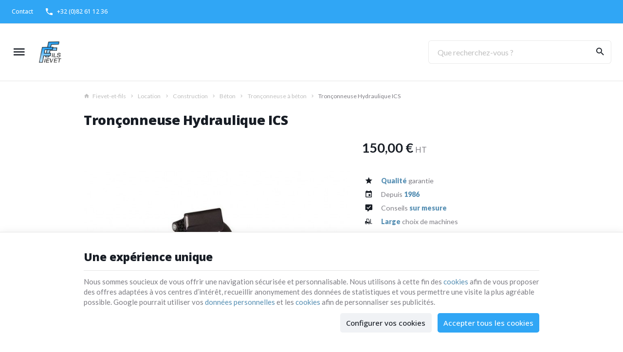

--- FILE ---
content_type: text/html; charset=utf-8
request_url: https://www.fievet-fils.be/tronconneuse-a-beton/3848-tronconneuse-hydraulique-ics.html
body_size: 15092
content:
<!DOCTYPE HTML>
<!--[if lt IE 7]> <html class="no-js lt-ie9 lt-ie8 lt-ie7" lang="fr-fr"><![endif]-->
<!--[if IE 7]><html class="no-js lt-ie9 lt-ie8 ie7" lang="fr-fr"><![endif]-->
<!--[if IE 8]><html class="no-js lt-ie9 ie8" lang="fr-fr"><![endif]-->
<!--[if gt IE 8]> <html class="no-js ie9" lang="fr-fr"><![endif]-->
<html lang="fr-fr">
	<head>
		<meta charset="utf-8" />
		
		<title>
					Tronçonneuse Hydraulique ICS
				</title>

					<meta name="description" content="65,35 € / jour si location 1 mois" />
						<meta name="generator" content="PrestaShop" />
		<meta name="robots" content="index,follow" />
		<meta name="viewport" content="width=device-width, minimum-scale=0.25, maximum-scale=2.0, initial-scale=1.0" />
		<meta name="apple-mobile-web-app-capable" content="yes" />
														<link rel="stylesheet" href="https://www.fievet-fils.be/themes/enetb-base/cache/v_218_67e1672d60c97f9c085322f8857e4df1_all_static.css" type="text/css" media="all" />
																<link rel="stylesheet" href="https://www.fievet-fils.be/themes/enetb-base/cache/v_218_4352a2a5fb467258d766eff448e2baa2_all_dynamic.css" type="text/css" media="all" />
																<link rel="stylesheet" href="https://www.fievet-fils.be/themes/enetb-base/cache/v_218_a1486eac14defa581e20a96e3b7e0f2e_print_dynamic.css" type="text/css" media="print" />
													<meta property="product:pretax_price:amount" content="150" />
<meta property="product:pretax_price:currency" content="EUR" />
<meta property="product:price:amount" content="150" />
<meta property="product:price:currency" content="EUR" />
    <meta property="og:site_name" content="Fievet-et-fils" module="enetopengraph">
    <meta property="og:title" content="Tronçonneuse Hydraulique ICS" module="enetopengraph">
    <meta property="og:description" content="65,35 € / jour si location 1 mois" module="enetopengraph">
    <meta property="og:image" content="https://www.fievet-fils.be/1969/tronconneuse-hydraulique-ics.jpg" module="enetopengraph">
    <meta property="og:type" content="product" module="enetopengraph">
    <meta property="og:url" content="https://www.fievet-fils.be/tronconneuse-a-beton/3848-tronconneuse-hydraulique-ics.html" module="enetopengraph">
<!-- Global site tag (gtag.js) - Google Analytics -->

<script async src="https://www.googletagmanager.com/gtag/js?id=G-841K1VR62E" data-keepinline="true"></script>
<script data-keepinline="true">
    window.dataLayer = window.dataLayer || [];
    
    function gtag(){dataLayer.push(arguments);}
    
    gtag('js', new Date());


    gtag('config', 'G-841K1VR62E', {
        'client_id': 'nmmoci1i58ngcehrsfjs4dsovl',
        'session_id': 'nmmoci1i58ngcehrsfjs4dsovl',
    });
</script><meta name="application-name" content="Fievet-et-fils" /><meta name="apple-mobile-web-app-capable" content="yes" /><meta name="apple-mobile-web-app-title" content="Fievet-et-fils" /><meta name="msapplication-TileColor" content="#FFF" /><meta name="theme-color" content="#FFF" /><meta name="apple-mobile-web-app-status-bar-style" content="#FFF" /><link rel="apple-touch-icon" sizes="57x57" href="/img/favicon/apple-icon-57x57.png?v=210126110155" /><link rel="apple-touch-icon" sizes="60x60" href="/img/favicon/apple-icon-60x60.png?v=210126110155" /><link rel="apple-touch-icon" sizes="72x72" href="/img/favicon/apple-icon-72x72.png?v=210126110155" /><link rel="apple-touch-icon" sizes="114x114" href="/img/favicon/apple-icon-114x114.png?v=210126110155" /><link rel="apple-touch-icon" sizes="76x76" href="/img/favicon/apple-icon-76x76.png?v=210126110155" /><link rel="apple-touch-icon" sizes="120x120" href="/img/favicon/apple-icon-120x120.png?v=210126110155" /><link rel="apple-touch-icon" sizes="152x152" href="/img/favicon/apple-icon-152x152.png?v=210126110155" /><link rel="apple-touch-icon" sizes="180x180" href="/img/favicon/apple-icon-180x180.png?v=210126110155" /><link rel="icon" type="image/png" href="/img/favicon/favicon-16x16.png?v=210126110155" sizes="16x16" /><link rel="icon" type="image/png" href="/img/favicon/favicon-32x32.png?v=210126110155" sizes="32x32" /><link rel="icon" type="image/png" href="/img/favicon/favicon-64x64.png?v=210126110155" sizes="64x64" /><link rel="icon" type="image/png" href="/img/favicon/favicon-96x96.png?v=210126110155" sizes="96x96" /><link rel="icon" type="image/png" href="/img/favicon/android-icon-36x36.png?v=210126110155" sizes="36x36" /><link rel="icon" type="image/png" href="/img/favicon/android-icon-48x48.png?v=210126110155" sizes="48x48" /><link rel="icon" type="image/png" href="/img/favicon/android-icon-72x72.png?v=210126110155" sizes="72x72" /><link rel="icon" type="image/png" href="/img/favicon/android-icon-96x96.png?v=210126110155" sizes="96x96" /><link rel="icon" type="image/png" href="/img/favicon/android-icon-144x144.png?v=210126110155" sizes="144x144" /><link rel="icon" type="image/png" href="/img/favicon/android-icon-192x192.png?v=210126110155" sizes="192x192" /><link rel="icon" type="image/png" href="/img/favicon/android-icon-192x192.png?v=210126110155" sizes="192x192" /><meta name="msapplication-TileImage" content="/img/favicon/ms-icon-144x144.png?v=210126110155" /><meta name="msapplication-square70x70logo" content="/img/favicon/ms-icon-70x70.png?v=210126110155" /><meta name="msapplication-square150x150logo" content="/img/favicon/ms-icon-150x150.png?v=210126110155" /><meta name="msapplication-wide310x150logo" content="/img/favicon/ms-icon-310x150.png?v=210126110155" /><meta name="msapplication-square310x310logo" content="/img/favicon/ms-icon-310x310.png?v=210126110155" /><link rel="manifest" href="/img/favicon/manifest.json?v=210126110155" /><link rel="canonical" href="https://www.fievet-fils.be/tronconneuse-a-beton/3848-tronconneuse-hydraulique-ics.html">
<link rel="alternate" href="https://www.fievet-fils.be/tronconneuse-a-beton/3848-tronconneuse-hydraulique-ics.html" hreflang="fr-fr">
<link rel="alternate" href="https://www.fievet-fils.be/tronconneuse-a-beton/3848-tronconneuse-hydraulique-ics.html" hreflang="x-default">

		<!--[if IE 8]>
		
<script src="https://oss.maxcdn.com/libs/html5shiv/3.7.0/html5shiv.js"></script>
		
<script src="https://oss.maxcdn.com/libs/respond.js/1.3.0/respond.min.js"></script>
		<![endif]-->
		<link rel="preconnect" href="https://fonts.googleapis.com">
		<link rel="preconnect" href="https://fonts.gstatic.com" crossorigin>
		<link href="https://fonts.googleapis.com/css2?family=Lato:ital,wght@0,100;0,300;0,400;0,700;0,900;1,100;1,300;1,400;1,700;1,900&family=Open+Sans:ital,wght@0,300;0,400;0,500;0,600;0,700;0,800;1,300;1,400;1,500;1,600;1,700;1,800&display=swap" rel="stylesheet">
	</head>
	<body id="product" class="product product-3848 product-tronconneuse-hydraulique-ics category-3422 category-tronconneuse-a-beton hide-left-column hide-right-column lang_fr">

	
		
	
					<div id="page">
			 			<header id="header" class="mode-fullwidth">
								
													<nav id="header_nav" class="header-container">
													<div class="header-row header-content">
								<div id="contact-link" class="contact-link header_link ">
	<a aria-label="Contact" href="https://www.fievet-fils.be/nous-contacter" title="Contact" class="header_link_block">
		<span class="header_link_label">Contact</span>
	</a>
</div>
	<span id="shop-phone" class="shop-phone header_link">
		<a aria-label="+32 (0)82 61 12 36" href='tel:+3282611236' class="header_link_block phone-call">
			<span class="header_link_label">+32 (0)82 61 12 36</span>
		</a>
		<a aria-label="+32 (0)82 61 12 36" href="https://www.fievet-fils.be/nous-contacter" class="header_link_block">
			<span class="header_link_label">+32 (0)82 61 12 36</span>
		</a>
	</span>

							</div>
											</nav>
								<div id="header_top" class="header-container">
											<div class="header-row header-content">
							<div id="sidebar_icon" class="header_link">
								<a href="#" class="sidebar_toggle header_link_block" aria-label="Menu" data-controls="sidebar">
									<span class="header_link_label">Menu</span>
								</a>
							</div>

							<a id="header_logo" class="shop-logo header_link_block" href="https://www.fievet-fils.be/" title="Fievet-et-fils">
								<img class="img-responsive" src="https://www.fievet-fils.be/img/fievet-et-fils-logo-1648044946.jpg" alt="Fievet-et-fils" title="Fievet-et-fils" width="425" height="413"/>	
							</a>
						
							<!-- Menu -->
<div id="block_top_menu">
	<ul class="block_top_menu">
		<li class="menu_item"><a href="/" title="Accueil">Accueil</a></li>
<li class="menu_item menu_parent"><a href="https://www.fievet-fils.be/43-location" title="Location">Location</a><div class="level_1 submenu"><ul><li class="menu_parent"><a href="https://www.fievet-fils.be/3297-construction" title="Construction">Construction</a><div class="level_2 submenu"><ul><li class="menu_parent"><a href="https://www.fievet-fils.be/3337-accessoires" title="Accessoires">Accessoires</a><div class="level_3 submenu"><ul><li class=""><a href="https://www.fievet-fils.be/3345-barrieres_chantier" title="Barrières de chantier">Barrières de chantier</a></li><li class=""><a href="https://www.fievet-fils.be/3346-echafaudages" title="Echafaudages">Echafaudages</a></li><li class=""><a href="https://www.fievet-fils.be/3347-etancons" title="Etançons">Etançons</a></li><li class=""><a href="https://www.fievet-fils.be/3348-goulottes_evacuation" title="Goulottes d'évacuation">Goulottes d'évacuation</a></li><li class=""><a href="https://www.fievet-fils.be/3416-lampe-de-chantier" title="Lampe de chantier">Lampe de chantier</a></li><li class=""><a href="https://www.fievet-fils.be/3349-rampes_aluminium" title="Rampes aluminium">Rampes aluminium</a></li><li class=""><a href="https://www.fievet-fils.be/3350-serre_joint_coffrage" title="Serre-joint de coffrage">Serre-joint de coffrage</a></li><li class=""><a href="https://www.fievet-fils.be/3418-treteaux" title="Tréteaux">Tréteaux</a></li></ul></div></li><li class="menu_parent"><a href="https://www.fievet-fils.be/3338-beton" title="Béton">Béton</a><div class="level_3 submenu"><ul><li class=""><a href="https://www.fievet-fils.be/3351-aiguilles_vibrantes" title="Aiguilles vibrantes">Aiguilles vibrantes</a></li><li class=""><a href="https://www.fievet-fils.be/3352-betonnieres" title="Bétonnières">Bétonnières</a></li><li class=""><a href="https://www.fievet-fils.be/3420-tronconneuses-thermique" title="Disqueuses thermique">Disqueuses thermique</a></li><li class=""><a href="https://www.fievet-fils.be/3354-helicopteres" title="Hélicoptères">Hélicoptères</a></li><li class=""><a href="https://www.fievet-fils.be/3355-lattes_vibrantes" title="Lattes vibrantes">Lattes vibrantes</a></li><li class=""><a href="https://www.fievet-fils.be/3428-marteau-brise-roche-hydraulique" title="Marteau brise roche hydraulique">Marteau brise roche hydraulique</a></li><li class=""><a href="https://www.fievet-fils.be/3429-marteau-dejointoyeur" title="Marteau déjointoyeur">Marteau déjointoyeur</a></li><li class=""><a href="https://www.fievet-fils.be/3426-marteaux-electropneumatiques" title="Marteaux électropneumatiques">Marteaux électropneumatiques</a></li><li class=""><a href="https://www.fievet-fils.be/3427-marteaux-pneumatiques" title="Marteaux pneumatiques">Marteaux pneumatiques</a></li><li class=""><a href="https://www.fievet-fils.be/3359-pompe_chape" title="Pompe à chape">Pompe à chape</a></li><li class=""><a href="https://www.fievet-fils.be/3353-fraiseuse_rogneuses_beton" title="Rogneuses pour béton">Rogneuses pour béton</a></li><li class=""><a href="https://www.fievet-fils.be/3356-rabot_beton" title="Ponceuse à béton">Ponceuse à béton</a></li><li class=""><a href="https://www.fievet-fils.be/3357-regle_vibrante" title="Règle vibrante">Règle vibrante</a></li><li class=""><a href="https://www.fievet-fils.be/3360-scies_sol" title="Scies de sol">Scies de sol</a></li><li class=""><a href="https://www.fievet-fils.be/3422-tronconneuse-a-beton" title="Tronçonneuse à béton">Tronçonneuse à béton</a></li></ul></div></li><li class="menu_parent"><a href="https://www.fievet-fils.be/3339-carrelage" title="Carrelage">Carrelage</a><div class="level_3 submenu"><ul><li class=""><a href="https://www.fievet-fils.be/3361-coupes_carrelage" title="Coupes carrelage">Coupes carrelage</a></li></ul></div></li><li class="menu_parent"><a href="https://www.fievet-fils.be/3340-compactage" title="Compactage">Compactage</a><div class="level_3 submenu"><ul><li class=""><a href="https://www.fievet-fils.be/3362-dameuses" title="Dameuses">Dameuses</a></li><li class=""><a href="https://www.fievet-fils.be/3363-pilonneuse" title="Pilonneuse">Pilonneuse</a></li><li class=""><a href="https://www.fievet-fils.be/3364-rouleaux_vibrants" title="Rouleaux vibrants">Rouleaux vibrants</a></li></ul></div></li><li class=""><a href="https://www.fievet-fils.be/3405-compresseurs" title="Compresseurs">Compresseurs</a></li><li class="menu_parent"><a href="https://www.fievet-fils.be/3341-electricite" title="Electricité">Electricité</a><div class="level_3 submenu"><ul><li class=""><a href="https://www.fievet-fils.be/3365-groupes_electrogenes" title="Groupes électrogènes">Groupes électrogènes</a></li><li class=""><a href="https://www.fievet-fils.be/3366-rainureuses" title="Rainureuses">Rainureuses</a></li><li class=""><a href="https://www.fievet-fils.be/3367-transfo" title="Transfo">Transfo</a></li></ul></div></li><li class="menu_parent"><a href="https://www.fievet-fils.be/3342-menuiserie" title="Menuiserie">Menuiserie</a><div class="level_3 submenu"><ul><li class=""><a href="https://www.fievet-fils.be/3412-agrafeuse" title="Agrafeuse">Agrafeuse</a></li><li class=""><a href="https://www.fievet-fils.be/3368-cloueuses" title="Cloueuses">Cloueuses</a></li><li class=""><a href="https://www.fievet-fils.be/3369-rabot_portatif" title="Rabot portatif">Rabot portatif</a></li><li class=""><a href="https://www.fievet-fils.be/3370-scies_circulaires" title="Scies circulaires">Scies circulaires</a></li><li class=""><a href="https://www.fievet-fils.be/3414-scie_sabre" title="Scie sabre">Scie sabre</a></li><li class=""><a href="https://www.fievet-fils.be/3415-scie_sauteuse" title="Scie sauteuse">Scie sauteuse</a></li></ul></div></li><li class="menu_parent"><a href="https://www.fievet-fils.be/3343-plafonnage" title="Plafonnage">Plafonnage</a><div class="level_3 submenu"><ul><li class=""><a href="https://www.fievet-fils.be/3371-melangeurs" title="Mélangeurs">Mélangeurs</a></li><li class=""><a href="https://www.fievet-fils.be/3372-pistolet_crepis" title="Pistolet à crépis">Pistolet à crépis</a></li><li class=""><a href="https://www.fievet-fils.be/3373-pompe_platre" title="Pompe à plâtre">Pompe à plâtre</a></li></ul></div></li><li class="menu_parent"><a href="https://www.fievet-fils.be/3344-terrassement" title="Terrassement">Terrassement</a><div class="level_3 submenu"><ul><li class=""><a href="https://www.fievet-fils.be/3374-brouette_electrique" title="Brouette électrique">Brouette électrique</a></li><li class=""><a href="https://www.fievet-fils.be/3375-chargeurs_frontaux" title="Chargeurs frontaux">Chargeurs frontaux</a></li><li class=""><a href="https://www.fievet-fils.be/3376-dumpers" title="Dumpers">Dumpers</a></li><li class=""><a href="https://www.fievet-fils.be/3377-excavatrices" title="Excavatrices">Excavatrices</a></li><li class=""><a href="https://www.fievet-fils.be/3378-fusee" title="Fusée">Fusée</a></li></ul></div></li><li class="menu_parent"><a href="https://www.fievet-fils.be/3443-ytong" title="Ytong">Ytong</a><div class="level_3 submenu"><ul><li class=""><a href="https://www.fievet-fils.be/3444-scie-a-ytong" title="Scie à Ytong">Scie à Ytong</a></li></ul></div></li></ul></div></li><li class="menu_parent"><a href="https://www.fievet-fils.be/3307-decoration_peinture" title="Décoration - Peinture">Décoration - Peinture</a><div class="level_2 submenu"><ul><li class=""><a href="https://www.fievet-fils.be/3311-airless" title="Airless">Airless</a></li><li class=""><a href="https://www.fievet-fils.be/3312-decolleuse_tapis" title="Décolleuse de tapis">Décolleuse de tapis</a></li><li class=""><a href="https://www.fievet-fils.be/3313-detapisseuses" title="Détapisseuses">Détapisseuses</a></li></ul></div></li><li class="menu_parent"><a href="https://www.fievet-fils.be/3298-divers" title="Divers">Divers</a><div class="level_2 submenu"><ul><li class=""><a href="https://www.fievet-fils.be/3434-aimant_levage" title="Aimant de levage">Aimant de levage</a></li><li class="menu_parent"><a href="https://www.fievet-fils.be/3379-appareils_mesure" title="Appareils de mesure">Appareils de mesure</a><div class="level_3 submenu"><ul><li class=""><a href="https://www.fievet-fils.be/3386-lasers" title="Lasers">Lasers</a></li><li class=""><a href="https://www.fievet-fils.be/3387-lunette_mire_4m" title="Lunette + mire 4m">Lunette + mire 4m</a></li><li class=""><a href="https://www.fievet-fils.be/3388-testeur_humidite" title="Testeur d'humidité">Testeur d'humidité</a></li></ul></div></li><li class=""><a href="https://www.fievet-fils.be/3411-camera" title="Caméra">Caméra</a></li><li class=""><a href="https://www.fievet-fils.be/3445-canon-a-chaleur" title="Chauffage">Chauffage</a></li><li class=""><a href="https://www.fievet-fils.be/3385-traitement_air" title="Déshumidificateur">Déshumidificateur</a></li><li class=""><a href="https://www.fievet-fils.be/3435-detecteur" title="Détecteurs">Détecteurs</a></li><li class="menu_parent"><a href="https://www.fievet-fils.be/3380-forage" title="Forage">Forage</a><div class="level_3 submenu"><ul><li class=""><a href="https://www.fievet-fils.be/3389-carotteuses" title="Carotteuses">Carotteuses</a></li><li class=""><a href="https://www.fievet-fils.be/3390-foreuses-forage" title="Foreuses">Foreuses</a></li><li class=""><a href="https://www.fievet-fils.be/3391-fraiseuses_foreuse_pied_magnetique" title="Fraiseuses, foreuse à pied magnétique">Fraiseuses, foreuse à pied magnétique</a></li><li class=""><a href="https://www.fievet-fils.be/3392-tarieres" title="Tarières">Tarières</a></li></ul></div></li><li class="menu_parent"><a href="https://www.fievet-fils.be/3381-outillage" title="Outillage">Outillage</a><div class="level_3 submenu"><ul><li class=""><a href="https://www.fievet-fils.be/3393-deboulonneuse" title="Déboulonneuse">Déboulonneuse</a></li><li class=""><a href="https://www.fievet-fils.be/3394-meuleuses_angle" title="Meuleuses d'angle">Meuleuses d'angle</a></li><li class=""><a href="https://www.fievet-fils.be/3395-trepied" title="Trépied">Trépied</a></li><li class=""><a href="https://www.fievet-fils.be/3396-visseuses_devisseuses" title="Visseuses/dévisseuses">Visseuses/dévisseuses</a></li></ul></div></li><li class="menu_parent"><a href="https://www.fievet-fils.be/3382-plomberie" title="Plomberie">Plomberie</a><div class="level_3 submenu"><ul><li class=""><a href="https://www.fievet-fils.be/3397-cintreuse_hydraulique" title="Cintreuse hydraulique">Cintreuse hydraulique</a></li><li class=""><a href="https://www.fievet-fils.be/3398-etau_filiere" title="Etau pour filière">Etau pour filière</a></li><li class=""><a href="https://www.fievet-fils.be/3399-filieres" title="Filières">Filières</a></li><li class=""><a href="https://www.fievet-fils.be/3430-rofrost-turbo-gele-tuyau" title="Rofrost turbo (gèle tuyau)">Rofrost turbo (gèle tuyau)</a></li></ul></div></li><li class="menu_parent"><a href="https://www.fievet-fils.be/3383-signalisation" title="Signalisation">Signalisation</a><div class="level_3 submenu"><ul><li class=""><a href="https://www.fievet-fils.be/3400-feux_tricolores_routiers" title="Feux tricolores routiers">Feux tricolores routiers</a></li><li class=""><a href="https://www.fievet-fils.be/3451-panneaux-de-signalisation" title="Panneaux de signalisation">Panneaux de signalisation</a></li></ul></div></li><li class="menu_parent"><a href="https://www.fievet-fils.be/3384-soudure" title="Soudure">Soudure</a><div class="level_3 submenu"><ul><li class=""><a href="https://www.fievet-fils.be/3401-bruleur_roofing" title="Brûleur à roofing">Brûleur à roofing</a></li><li class=""><a href="https://www.fievet-fils.be/3402-chalumeaux" title="Chalumeaux">Chalumeaux</a></li><li class=""><a href="https://www.fievet-fils.be/3403-postes_souder" title="Postes à souder">Postes à souder</a></li></ul></div></li><li class=""><a href="https://www.fievet-fils.be/3419-ventouse" title="Ventouses">Ventouses</a></li><li class=""><a href="https://www.fievet-fils.be/3449-verin-de-carrossier" title="Vérin de carrossier">Vérin de carrossier</a></li></ul></div></li><li class="menu_parent"><a href="https://www.fievet-fils.be/3308-elevateur" title="Elévateur">Elévateur</a><div class="level_2 submenu"><ul><li class=""><a href="https://www.fievet-fils.be/3315-echelles" title="Echelles">Echelles</a></li><li class=""><a href="https://www.fievet-fils.be/3316-elevateurs_ciseaux" title="Elévateurs ciseaux">Elévateurs ciseaux</a></li><li class=""><a href="https://www.fievet-fils.be/3425-harnais" title="Harnais">Harnais</a></li><li class=""><a href="https://www.fievet-fils.be/3319-monte_charges" title="Monte-charges">Monte-charges</a></li><li class=""><a href="https://www.fievet-fils.be/3320-nacelles" title="Nacelles">Nacelles</a></li><li class=""><a href="https://www.fievet-fils.be/3322-taquet_echelle" title="Taquet d'échelle">Taquet d'échelle</a></li></ul></div></li><li class="menu_parent"><a href="https://www.fievet-fils.be/3309-jardinage" title="Jardinage">Jardinage</a><div class="level_2 submenu"><ul><li class=""><a href="https://www.fievet-fils.be/3325-broyeuses_branche" title="Broyeuses de branche">Broyeuses de branche</a></li><li class=""><a href="https://www.fievet-fils.be/3326-debroussailleuses" title="Débroussailleuses">Débroussailleuses</a></li><li class=""><a href="https://www.fievet-fils.be/3433-enfonce_pieu" title="Enfonce pieu">Enfonce pieu</a></li><li class=""><a href="https://www.fievet-fils.be/3424-engazonneuse" title="Engazonneuse">Engazonneuse</a></li><li class=""><a href="https://www.fievet-fils.be/3327-fendeuses_buches" title="Fendeuses de bûches">Fendeuses de bûches</a></li><li class=""><a href="https://www.fievet-fils.be/3328-motoculteurs" title="Motoculteurs">Motoculteurs</a></li><li class=""><a href="https://www.fievet-fils.be/3329-rogneuse_souche_chenille" title="Rogneuse de souches sur chenille">Rogneuse de souches sur chenille</a></li><li class=""><a href="https://www.fievet-fils.be/3330-scarificateur_fleau" title="Scarificateur à fléau">Scarificateur à fléau</a></li><li class=""><a href="https://www.fievet-fils.be/3446-scie-a-buche" title="Scie à buche">Scie à buche</a></li><li class=""><a href="https://www.fievet-fils.be/3331-tailles_haies" title="Tailles haies">Tailles haies</a></li><li class=""><a href="https://www.fievet-fils.be/3332-tondeuse" title="Tondeuse">Tondeuse</a></li><li class=""><a href="https://www.fievet-fils.be/3432-tracteur" title="Tracteur">Tracteur</a></li><li class=""><a href="https://www.fievet-fils.be/3448-tronconneuse" title="Tronçonneuse">Tronçonneuse</a></li></ul></div></li><li class="menu_parent"><a href="https://www.fievet-fils.be/3310-manutention" title="Manutention">Manutention</a><div class="level_2 submenu"><ul><li class=""><a href="https://www.fievet-fils.be/3333-bandes_transporteuses" title="Bandes transporteuses">Bandes transporteuses</a></li><li class=""><a href="https://www.fievet-fils.be/3334-clarks_elevateurs" title="Engin de levage">Engin de levage</a></li><li class=""><a href="https://www.fievet-fils.be/3317-leve_bordures" title="Lève bordures">Lève bordures</a></li><li class=""><a href="https://www.fievet-fils.be/3335-leves_plaques" title="Lèves plaques">Lèves plaques</a></li><li class=""><a href="https://www.fievet-fils.be/3318-leve_poutres" title="Lève poutres">Lève poutres</a></li><li class=""><a href="https://www.fievet-fils.be/3321-palan_chaine" title="Palan à chaîne">Palan à chaîne</a></li><li class=""><a href="https://www.fievet-fils.be/3323-tire_fort" title="Tire-fort">Tire-fort</a></li><li class=""><a href="https://www.fievet-fils.be/3336-transpalette" title="Transpalette">Transpalette</a></li><li class=""><a href="https://www.fievet-fils.be/3324-treuil_monorail" title="Treuil monorail">Treuil monorail</a></li></ul></div></li><li class="menu_parent"><a href="https://www.fievet-fils.be/3299-nettoyage" title="Nettoyage">Nettoyage</a><div class="level_2 submenu"><ul><li class=""><a href="https://www.fievet-fils.be/3410-aerogommeuse" title="Aérogommeuse">Aérogommeuse</a></li><li class=""><a href="https://www.fievet-fils.be/3300-aspirateur" title="Aspirateur">Aspirateur</a></li><li class=""><a href="https://www.fievet-fils.be/3301-auto-laveuse" title="Auto-laveuse">Auto-laveuse</a></li><li class=""><a href="https://www.fievet-fils.be/3423-brosse-a-moteur" title="Brosse à moteur">Brosse à moteur</a></li><li class=""><a href="https://www.fievet-fils.be/3302-deboucheur" title="Déboucheur">Déboucheur</a></li><li class=""><a href="https://www.fievet-fils.be/3417-hydrosableuse" title="Hydrosableuse">Hydrosableuse</a></li><li class=""><a href="https://www.fievet-fils.be/3303-nettoyeurs-haute-pression" title="Nettoyeurs haute-pression">Nettoyeurs haute-pression</a></li><li class=""><a href="https://www.fievet-fils.be/3304-pompes-a-eau" title="Pompes à eau">Pompes à eau</a></li><li class=""><a href="https://www.fievet-fils.be/3413-pompe-a-mazout" title="Pompe à mazout">Pompe à mazout</a></li><li class=""><a href="https://www.fievet-fils.be/3305-ponceuses" title="Ponceuses">Ponceuses</a></li><li class=""><a href="https://www.fievet-fils.be/3306-sableuses" title="Sableuses">Sableuses</a></li><li class=""><a href="https://www.fievet-fils.be/3447-shampouineuse" title="Shampouineuse">Shampouineuse</a></li></ul></div></li><li class="menu_parent"><a href="https://www.fievet-fils.be/3407-remorque" title="Remorque">Remorque</a><div class="level_2 submenu"><ul><li class=""><a href="https://www.fievet-fils.be/3409-remorque_plateau" title="Remorque plateau">Remorque plateau</a></li><li class=""><a href="https://www.fievet-fils.be/3408-remorque_porte_engin" title="Remorque porte engin">Remorque porte engin</a></li></ul></div></li><li class="menu_parent"><a href="https://www.fievet-fils.be/3440-toiture" title="Toiture">Toiture</a><div class="level_2 submenu"><ul><li class=""><a href="https://www.fievet-fils.be/3441-grue-de-toiture" title="Grue de toiture">Grue de toiture</a></li><li class=""><a href="https://www.fievet-fils.be/3442-monte-charge" title="Monte-charge">Monte-charge</a></li></ul></div></li></ul></div></li><li class="menu_item menu_parent"><a href="https://www.fievet-fils.be/3437-vente" title="Vente">Vente</a><div class="level_1 submenu"><ul><li class=""><a href="https://www.fievet-fils.be/3438-promo" title="Promo 2024">Promo 2024</a></li><li class=""><a href="https://www.fievet-fils.be/3439-occasion" title="Occasion">Occasion</a></li></ul></div></li><li class="menu_item"><a href="/nous-contacter" title="Contact">Contact</a></li>


			</ul>
</div>
<!--/ Menu -->
<!-- Block search module TOP -->
<div id="search_block_top" class="header_link">
	<a href="#" id="searchbox_toggle" class="header_link_block" aria-label="Rechercher">
		<span class="header_link_label">Rechercher</span>
	</a>
	<div id="searchbox" class="header_link_block">
		<form method="get" action="//www.fievet-fils.be/recherche" >
			<a href="#" id="searchbox_close" aria-label="Fermer">
				<span>Fermer</span>
			</a>

			<input type="hidden" name="controller" value="search" />
			<input type="hidden" name="orderby" value="position" />
			<input type="hidden" name="orderway" value="desc" />
			<input aria-label="Que recherchez-vous ?" class="search_query form-control" type="text" id="search_query_top" name="search_query" placeholder="Que recherchez-vous ?" value="" />
			
			<button type="submit" aria-label="Rechercher" name="submit_search" id="searchbox_search" class="button-search">
				<span>Rechercher</span>
			</button>
		</form>
	</div>
</div>
<!-- /Block search module TOP -->						</div>
									</div>
			</header>

			<aside id="sidebar" class="sidebar left">
				<div class="sidebar_block">
					<div class="sidebar_header">
						<a id="sidebar_logo" class="shop-logo" href="https://www.fievet-fils.be/" title="Fievet-et-fils">
							<img class="img-responsive" src="https://www.fievet-fils.be/img/fievet-et-fils-logo-1648044946.jpg" alt="Fievet-et-fils" title="Fievet-et-fils" width="425" height="413" />	
						</a>
					</div>

					<div class="sidebar_body">
						<!-- Menu -->
<div id="block_top_menu_sidebar">
	<ul class="block_top_menu">
		<li class="menu_item"><a href="/" title="Accueil">Accueil</a></li>
<li class="menu_item menu_parent"><a href="https://www.fievet-fils.be/43-location" title="Location">Location</a><div class="level_1 submenu"><ul><li class="menu_parent"><a href="https://www.fievet-fils.be/3297-construction" title="Construction">Construction</a><div class="level_2 submenu"><ul><li class="menu_parent"><a href="https://www.fievet-fils.be/3337-accessoires" title="Accessoires">Accessoires</a><div class="level_3 submenu"><ul><li class=""><a href="https://www.fievet-fils.be/3345-barrieres_chantier" title="Barrières de chantier">Barrières de chantier</a></li><li class=""><a href="https://www.fievet-fils.be/3346-echafaudages" title="Echafaudages">Echafaudages</a></li><li class=""><a href="https://www.fievet-fils.be/3347-etancons" title="Etançons">Etançons</a></li><li class=""><a href="https://www.fievet-fils.be/3348-goulottes_evacuation" title="Goulottes d'évacuation">Goulottes d'évacuation</a></li><li class=""><a href="https://www.fievet-fils.be/3416-lampe-de-chantier" title="Lampe de chantier">Lampe de chantier</a></li><li class=""><a href="https://www.fievet-fils.be/3349-rampes_aluminium" title="Rampes aluminium">Rampes aluminium</a></li><li class=""><a href="https://www.fievet-fils.be/3350-serre_joint_coffrage" title="Serre-joint de coffrage">Serre-joint de coffrage</a></li><li class=""><a href="https://www.fievet-fils.be/3418-treteaux" title="Tréteaux">Tréteaux</a></li></ul></div></li><li class="menu_parent"><a href="https://www.fievet-fils.be/3338-beton" title="Béton">Béton</a><div class="level_3 submenu"><ul><li class=""><a href="https://www.fievet-fils.be/3351-aiguilles_vibrantes" title="Aiguilles vibrantes">Aiguilles vibrantes</a></li><li class=""><a href="https://www.fievet-fils.be/3352-betonnieres" title="Bétonnières">Bétonnières</a></li><li class=""><a href="https://www.fievet-fils.be/3420-tronconneuses-thermique" title="Disqueuses thermique">Disqueuses thermique</a></li><li class=""><a href="https://www.fievet-fils.be/3354-helicopteres" title="Hélicoptères">Hélicoptères</a></li><li class=""><a href="https://www.fievet-fils.be/3355-lattes_vibrantes" title="Lattes vibrantes">Lattes vibrantes</a></li><li class=""><a href="https://www.fievet-fils.be/3428-marteau-brise-roche-hydraulique" title="Marteau brise roche hydraulique">Marteau brise roche hydraulique</a></li><li class=""><a href="https://www.fievet-fils.be/3429-marteau-dejointoyeur" title="Marteau déjointoyeur">Marteau déjointoyeur</a></li><li class=""><a href="https://www.fievet-fils.be/3426-marteaux-electropneumatiques" title="Marteaux électropneumatiques">Marteaux électropneumatiques</a></li><li class=""><a href="https://www.fievet-fils.be/3427-marteaux-pneumatiques" title="Marteaux pneumatiques">Marteaux pneumatiques</a></li><li class=""><a href="https://www.fievet-fils.be/3359-pompe_chape" title="Pompe à chape">Pompe à chape</a></li><li class=""><a href="https://www.fievet-fils.be/3353-fraiseuse_rogneuses_beton" title="Rogneuses pour béton">Rogneuses pour béton</a></li><li class=""><a href="https://www.fievet-fils.be/3356-rabot_beton" title="Ponceuse à béton">Ponceuse à béton</a></li><li class=""><a href="https://www.fievet-fils.be/3357-regle_vibrante" title="Règle vibrante">Règle vibrante</a></li><li class=""><a href="https://www.fievet-fils.be/3360-scies_sol" title="Scies de sol">Scies de sol</a></li><li class=""><a href="https://www.fievet-fils.be/3422-tronconneuse-a-beton" title="Tronçonneuse à béton">Tronçonneuse à béton</a></li></ul></div></li><li class="menu_parent"><a href="https://www.fievet-fils.be/3339-carrelage" title="Carrelage">Carrelage</a><div class="level_3 submenu"><ul><li class=""><a href="https://www.fievet-fils.be/3361-coupes_carrelage" title="Coupes carrelage">Coupes carrelage</a></li></ul></div></li><li class="menu_parent"><a href="https://www.fievet-fils.be/3340-compactage" title="Compactage">Compactage</a><div class="level_3 submenu"><ul><li class=""><a href="https://www.fievet-fils.be/3362-dameuses" title="Dameuses">Dameuses</a></li><li class=""><a href="https://www.fievet-fils.be/3363-pilonneuse" title="Pilonneuse">Pilonneuse</a></li><li class=""><a href="https://www.fievet-fils.be/3364-rouleaux_vibrants" title="Rouleaux vibrants">Rouleaux vibrants</a></li></ul></div></li><li class=""><a href="https://www.fievet-fils.be/3405-compresseurs" title="Compresseurs">Compresseurs</a></li><li class="menu_parent"><a href="https://www.fievet-fils.be/3341-electricite" title="Electricité">Electricité</a><div class="level_3 submenu"><ul><li class=""><a href="https://www.fievet-fils.be/3365-groupes_electrogenes" title="Groupes électrogènes">Groupes électrogènes</a></li><li class=""><a href="https://www.fievet-fils.be/3366-rainureuses" title="Rainureuses">Rainureuses</a></li><li class=""><a href="https://www.fievet-fils.be/3367-transfo" title="Transfo">Transfo</a></li></ul></div></li><li class="menu_parent"><a href="https://www.fievet-fils.be/3342-menuiserie" title="Menuiserie">Menuiserie</a><div class="level_3 submenu"><ul><li class=""><a href="https://www.fievet-fils.be/3412-agrafeuse" title="Agrafeuse">Agrafeuse</a></li><li class=""><a href="https://www.fievet-fils.be/3368-cloueuses" title="Cloueuses">Cloueuses</a></li><li class=""><a href="https://www.fievet-fils.be/3369-rabot_portatif" title="Rabot portatif">Rabot portatif</a></li><li class=""><a href="https://www.fievet-fils.be/3370-scies_circulaires" title="Scies circulaires">Scies circulaires</a></li><li class=""><a href="https://www.fievet-fils.be/3414-scie_sabre" title="Scie sabre">Scie sabre</a></li><li class=""><a href="https://www.fievet-fils.be/3415-scie_sauteuse" title="Scie sauteuse">Scie sauteuse</a></li></ul></div></li><li class="menu_parent"><a href="https://www.fievet-fils.be/3343-plafonnage" title="Plafonnage">Plafonnage</a><div class="level_3 submenu"><ul><li class=""><a href="https://www.fievet-fils.be/3371-melangeurs" title="Mélangeurs">Mélangeurs</a></li><li class=""><a href="https://www.fievet-fils.be/3372-pistolet_crepis" title="Pistolet à crépis">Pistolet à crépis</a></li><li class=""><a href="https://www.fievet-fils.be/3373-pompe_platre" title="Pompe à plâtre">Pompe à plâtre</a></li></ul></div></li><li class="menu_parent"><a href="https://www.fievet-fils.be/3344-terrassement" title="Terrassement">Terrassement</a><div class="level_3 submenu"><ul><li class=""><a href="https://www.fievet-fils.be/3374-brouette_electrique" title="Brouette électrique">Brouette électrique</a></li><li class=""><a href="https://www.fievet-fils.be/3375-chargeurs_frontaux" title="Chargeurs frontaux">Chargeurs frontaux</a></li><li class=""><a href="https://www.fievet-fils.be/3376-dumpers" title="Dumpers">Dumpers</a></li><li class=""><a href="https://www.fievet-fils.be/3377-excavatrices" title="Excavatrices">Excavatrices</a></li><li class=""><a href="https://www.fievet-fils.be/3378-fusee" title="Fusée">Fusée</a></li></ul></div></li><li class="menu_parent"><a href="https://www.fievet-fils.be/3443-ytong" title="Ytong">Ytong</a><div class="level_3 submenu"><ul><li class=""><a href="https://www.fievet-fils.be/3444-scie-a-ytong" title="Scie à Ytong">Scie à Ytong</a></li></ul></div></li></ul></div></li><li class="menu_parent"><a href="https://www.fievet-fils.be/3307-decoration_peinture" title="Décoration - Peinture">Décoration - Peinture</a><div class="level_2 submenu"><ul><li class=""><a href="https://www.fievet-fils.be/3311-airless" title="Airless">Airless</a></li><li class=""><a href="https://www.fievet-fils.be/3312-decolleuse_tapis" title="Décolleuse de tapis">Décolleuse de tapis</a></li><li class=""><a href="https://www.fievet-fils.be/3313-detapisseuses" title="Détapisseuses">Détapisseuses</a></li></ul></div></li><li class="menu_parent"><a href="https://www.fievet-fils.be/3298-divers" title="Divers">Divers</a><div class="level_2 submenu"><ul><li class=""><a href="https://www.fievet-fils.be/3434-aimant_levage" title="Aimant de levage">Aimant de levage</a></li><li class="menu_parent"><a href="https://www.fievet-fils.be/3379-appareils_mesure" title="Appareils de mesure">Appareils de mesure</a><div class="level_3 submenu"><ul><li class=""><a href="https://www.fievet-fils.be/3386-lasers" title="Lasers">Lasers</a></li><li class=""><a href="https://www.fievet-fils.be/3387-lunette_mire_4m" title="Lunette + mire 4m">Lunette + mire 4m</a></li><li class=""><a href="https://www.fievet-fils.be/3388-testeur_humidite" title="Testeur d'humidité">Testeur d'humidité</a></li></ul></div></li><li class=""><a href="https://www.fievet-fils.be/3411-camera" title="Caméra">Caméra</a></li><li class=""><a href="https://www.fievet-fils.be/3445-canon-a-chaleur" title="Chauffage">Chauffage</a></li><li class=""><a href="https://www.fievet-fils.be/3385-traitement_air" title="Déshumidificateur">Déshumidificateur</a></li><li class=""><a href="https://www.fievet-fils.be/3435-detecteur" title="Détecteurs">Détecteurs</a></li><li class="menu_parent"><a href="https://www.fievet-fils.be/3380-forage" title="Forage">Forage</a><div class="level_3 submenu"><ul><li class=""><a href="https://www.fievet-fils.be/3389-carotteuses" title="Carotteuses">Carotteuses</a></li><li class=""><a href="https://www.fievet-fils.be/3390-foreuses-forage" title="Foreuses">Foreuses</a></li><li class=""><a href="https://www.fievet-fils.be/3391-fraiseuses_foreuse_pied_magnetique" title="Fraiseuses, foreuse à pied magnétique">Fraiseuses, foreuse à pied magnétique</a></li><li class=""><a href="https://www.fievet-fils.be/3392-tarieres" title="Tarières">Tarières</a></li></ul></div></li><li class="menu_parent"><a href="https://www.fievet-fils.be/3381-outillage" title="Outillage">Outillage</a><div class="level_3 submenu"><ul><li class=""><a href="https://www.fievet-fils.be/3393-deboulonneuse" title="Déboulonneuse">Déboulonneuse</a></li><li class=""><a href="https://www.fievet-fils.be/3394-meuleuses_angle" title="Meuleuses d'angle">Meuleuses d'angle</a></li><li class=""><a href="https://www.fievet-fils.be/3395-trepied" title="Trépied">Trépied</a></li><li class=""><a href="https://www.fievet-fils.be/3396-visseuses_devisseuses" title="Visseuses/dévisseuses">Visseuses/dévisseuses</a></li></ul></div></li><li class="menu_parent"><a href="https://www.fievet-fils.be/3382-plomberie" title="Plomberie">Plomberie</a><div class="level_3 submenu"><ul><li class=""><a href="https://www.fievet-fils.be/3397-cintreuse_hydraulique" title="Cintreuse hydraulique">Cintreuse hydraulique</a></li><li class=""><a href="https://www.fievet-fils.be/3398-etau_filiere" title="Etau pour filière">Etau pour filière</a></li><li class=""><a href="https://www.fievet-fils.be/3399-filieres" title="Filières">Filières</a></li><li class=""><a href="https://www.fievet-fils.be/3430-rofrost-turbo-gele-tuyau" title="Rofrost turbo (gèle tuyau)">Rofrost turbo (gèle tuyau)</a></li></ul></div></li><li class="menu_parent"><a href="https://www.fievet-fils.be/3383-signalisation" title="Signalisation">Signalisation</a><div class="level_3 submenu"><ul><li class=""><a href="https://www.fievet-fils.be/3400-feux_tricolores_routiers" title="Feux tricolores routiers">Feux tricolores routiers</a></li><li class=""><a href="https://www.fievet-fils.be/3451-panneaux-de-signalisation" title="Panneaux de signalisation">Panneaux de signalisation</a></li></ul></div></li><li class="menu_parent"><a href="https://www.fievet-fils.be/3384-soudure" title="Soudure">Soudure</a><div class="level_3 submenu"><ul><li class=""><a href="https://www.fievet-fils.be/3401-bruleur_roofing" title="Brûleur à roofing">Brûleur à roofing</a></li><li class=""><a href="https://www.fievet-fils.be/3402-chalumeaux" title="Chalumeaux">Chalumeaux</a></li><li class=""><a href="https://www.fievet-fils.be/3403-postes_souder" title="Postes à souder">Postes à souder</a></li></ul></div></li><li class=""><a href="https://www.fievet-fils.be/3419-ventouse" title="Ventouses">Ventouses</a></li><li class=""><a href="https://www.fievet-fils.be/3449-verin-de-carrossier" title="Vérin de carrossier">Vérin de carrossier</a></li></ul></div></li><li class="menu_parent"><a href="https://www.fievet-fils.be/3308-elevateur" title="Elévateur">Elévateur</a><div class="level_2 submenu"><ul><li class=""><a href="https://www.fievet-fils.be/3315-echelles" title="Echelles">Echelles</a></li><li class=""><a href="https://www.fievet-fils.be/3316-elevateurs_ciseaux" title="Elévateurs ciseaux">Elévateurs ciseaux</a></li><li class=""><a href="https://www.fievet-fils.be/3425-harnais" title="Harnais">Harnais</a></li><li class=""><a href="https://www.fievet-fils.be/3319-monte_charges" title="Monte-charges">Monte-charges</a></li><li class=""><a href="https://www.fievet-fils.be/3320-nacelles" title="Nacelles">Nacelles</a></li><li class=""><a href="https://www.fievet-fils.be/3322-taquet_echelle" title="Taquet d'échelle">Taquet d'échelle</a></li></ul></div></li><li class="menu_parent"><a href="https://www.fievet-fils.be/3309-jardinage" title="Jardinage">Jardinage</a><div class="level_2 submenu"><ul><li class=""><a href="https://www.fievet-fils.be/3325-broyeuses_branche" title="Broyeuses de branche">Broyeuses de branche</a></li><li class=""><a href="https://www.fievet-fils.be/3326-debroussailleuses" title="Débroussailleuses">Débroussailleuses</a></li><li class=""><a href="https://www.fievet-fils.be/3433-enfonce_pieu" title="Enfonce pieu">Enfonce pieu</a></li><li class=""><a href="https://www.fievet-fils.be/3424-engazonneuse" title="Engazonneuse">Engazonneuse</a></li><li class=""><a href="https://www.fievet-fils.be/3327-fendeuses_buches" title="Fendeuses de bûches">Fendeuses de bûches</a></li><li class=""><a href="https://www.fievet-fils.be/3328-motoculteurs" title="Motoculteurs">Motoculteurs</a></li><li class=""><a href="https://www.fievet-fils.be/3329-rogneuse_souche_chenille" title="Rogneuse de souches sur chenille">Rogneuse de souches sur chenille</a></li><li class=""><a href="https://www.fievet-fils.be/3330-scarificateur_fleau" title="Scarificateur à fléau">Scarificateur à fléau</a></li><li class=""><a href="https://www.fievet-fils.be/3446-scie-a-buche" title="Scie à buche">Scie à buche</a></li><li class=""><a href="https://www.fievet-fils.be/3331-tailles_haies" title="Tailles haies">Tailles haies</a></li><li class=""><a href="https://www.fievet-fils.be/3332-tondeuse" title="Tondeuse">Tondeuse</a></li><li class=""><a href="https://www.fievet-fils.be/3432-tracteur" title="Tracteur">Tracteur</a></li><li class=""><a href="https://www.fievet-fils.be/3448-tronconneuse" title="Tronçonneuse">Tronçonneuse</a></li></ul></div></li><li class="menu_parent"><a href="https://www.fievet-fils.be/3310-manutention" title="Manutention">Manutention</a><div class="level_2 submenu"><ul><li class=""><a href="https://www.fievet-fils.be/3333-bandes_transporteuses" title="Bandes transporteuses">Bandes transporteuses</a></li><li class=""><a href="https://www.fievet-fils.be/3334-clarks_elevateurs" title="Engin de levage">Engin de levage</a></li><li class=""><a href="https://www.fievet-fils.be/3317-leve_bordures" title="Lève bordures">Lève bordures</a></li><li class=""><a href="https://www.fievet-fils.be/3335-leves_plaques" title="Lèves plaques">Lèves plaques</a></li><li class=""><a href="https://www.fievet-fils.be/3318-leve_poutres" title="Lève poutres">Lève poutres</a></li><li class=""><a href="https://www.fievet-fils.be/3321-palan_chaine" title="Palan à chaîne">Palan à chaîne</a></li><li class=""><a href="https://www.fievet-fils.be/3323-tire_fort" title="Tire-fort">Tire-fort</a></li><li class=""><a href="https://www.fievet-fils.be/3336-transpalette" title="Transpalette">Transpalette</a></li><li class=""><a href="https://www.fievet-fils.be/3324-treuil_monorail" title="Treuil monorail">Treuil monorail</a></li></ul></div></li><li class="menu_parent"><a href="https://www.fievet-fils.be/3299-nettoyage" title="Nettoyage">Nettoyage</a><div class="level_2 submenu"><ul><li class=""><a href="https://www.fievet-fils.be/3410-aerogommeuse" title="Aérogommeuse">Aérogommeuse</a></li><li class=""><a href="https://www.fievet-fils.be/3300-aspirateur" title="Aspirateur">Aspirateur</a></li><li class=""><a href="https://www.fievet-fils.be/3301-auto-laveuse" title="Auto-laveuse">Auto-laveuse</a></li><li class=""><a href="https://www.fievet-fils.be/3423-brosse-a-moteur" title="Brosse à moteur">Brosse à moteur</a></li><li class=""><a href="https://www.fievet-fils.be/3302-deboucheur" title="Déboucheur">Déboucheur</a></li><li class=""><a href="https://www.fievet-fils.be/3417-hydrosableuse" title="Hydrosableuse">Hydrosableuse</a></li><li class=""><a href="https://www.fievet-fils.be/3303-nettoyeurs-haute-pression" title="Nettoyeurs haute-pression">Nettoyeurs haute-pression</a></li><li class=""><a href="https://www.fievet-fils.be/3304-pompes-a-eau" title="Pompes à eau">Pompes à eau</a></li><li class=""><a href="https://www.fievet-fils.be/3413-pompe-a-mazout" title="Pompe à mazout">Pompe à mazout</a></li><li class=""><a href="https://www.fievet-fils.be/3305-ponceuses" title="Ponceuses">Ponceuses</a></li><li class=""><a href="https://www.fievet-fils.be/3306-sableuses" title="Sableuses">Sableuses</a></li><li class=""><a href="https://www.fievet-fils.be/3447-shampouineuse" title="Shampouineuse">Shampouineuse</a></li></ul></div></li><li class="menu_parent"><a href="https://www.fievet-fils.be/3407-remorque" title="Remorque">Remorque</a><div class="level_2 submenu"><ul><li class=""><a href="https://www.fievet-fils.be/3409-remorque_plateau" title="Remorque plateau">Remorque plateau</a></li><li class=""><a href="https://www.fievet-fils.be/3408-remorque_porte_engin" title="Remorque porte engin">Remorque porte engin</a></li></ul></div></li><li class="menu_parent"><a href="https://www.fievet-fils.be/3440-toiture" title="Toiture">Toiture</a><div class="level_2 submenu"><ul><li class=""><a href="https://www.fievet-fils.be/3441-grue-de-toiture" title="Grue de toiture">Grue de toiture</a></li><li class=""><a href="https://www.fievet-fils.be/3442-monte-charge" title="Monte-charge">Monte-charge</a></li></ul></div></li></ul></div></li><li class="menu_item menu_parent"><a href="https://www.fievet-fils.be/3437-vente" title="Vente">Vente</a><div class="level_1 submenu"><ul><li class=""><a href="https://www.fievet-fils.be/3438-promo" title="Promo 2024">Promo 2024</a></li><li class=""><a href="https://www.fievet-fils.be/3439-occasion" title="Occasion">Occasion</a></li></ul></div></li><li class="menu_item"><a href="/nous-contacter" title="Contact">Contact</a></li>

	</ul>
</div>
<!--/ Menu -->

					</div>
					
														</div>
			</aside>

			 									
			
		<nav class="breadcrumb">
		<div class="container">
			<a class="home" href="https://www.fievet-fils.be/" title="retour &agrave; Accueil"><i class="icon-home left"></i>Fievet-et-fils</a>
							<i class="navigation-pipe">&gt;</i>
				
									<a href="https://www.fievet-fils.be/43-location" title="Location">Location</a><i class="navigation-pipe">></i><a href="https://www.fievet-fils.be/3297-construction" title="Construction">Construction</a><i class="navigation-pipe">></i><a href="https://www.fievet-fils.be/3338-beton" title="B&eacute;ton">B&eacute;ton</a><i class="navigation-pipe">></i><a href="https://www.fievet-fils.be/3422-tronconneuse-a-beton" title="Tron&ccedil;onneuse &agrave; b&eacute;ton">Tron&ccedil;onneuse &agrave; b&eacute;ton</a><i class="navigation-pipe">></i><span class="navigation-page">Tronçonneuse Hydraulique ICS</span>
							
					</div>
	</nav>

			<div class="columns-container">
				<div id="columns" class="container">
					<div class="row">
																																					<main id="center_column" class="center_column col-xs-12 col-md-12">
							
			
								
		
	
	<div class="primary_block mode-2-columns">
		<h1 class="page-heading">
			Tronçonneuse Hydraulique ICS
					</h1>

		<!-- left infos-->
		<div class="pb-left-column">
			<!-- product img-->
			<div id="image-block"  class="image-block-unique" >
				
									<ul id="image-block_list">
													<li id="image-block_item_1969" data-id="1969"
								class="image-block_item fancybox"
									data-fancybox="product-images"
									data-src="https://www.fievet-fils.be/1969-thickbox_default/tronconneuse-hydraulique-ics.jpg"
									>
											<span class="image-block_item_bigpic_link">
														<img class="bigpic not-lazyload"
								title="Tronçonneuse Hydraulique ICS"
								alt="Tronçonneuse Hydraulique ICS"
								width="656" height="656"
								src="https://www.fievet-fils.be/1969-large_default/tronconneuse-hydraulique-ics.jpg" />
												</span>
									</li>
							</ul>

			<div id="views_block" class="clearfix hidden">
								<div id="thumbs_list">
					<ul id="thumbs_list_frame">
																																				<li id="thumbnail_1969" data-id="1969"
							class="image-thumbs_item shown">
							<!-- <a href="https://www.fievet-fils.be/1969-thickbox_default/tronconneuse-hydraulique-ics.jpg" title="Tronçonneuse Hydraulique ICS"> -->
							<img class="img-responsive" id="thumb_1969"
								src="https://www.fievet-fils.be/1969-cart_default/tronconneuse-hydraulique-ics.jpg"
								loading="lazy" alt="Tronçonneuse Hydraulique ICS" title="Tronçonneuse Hydraulique ICS" 								height="80" width="80"  itemprop="image" />
							<!-- </a> -->
						</li>
											</ul>
				</div>
							</div>
					</div> <!-- end image-block -->

			</div>
	<!-- end pb-left-column -->

	<!-- right infos -->
	<div class="pb-right-column">
		<!-- <div id="affix_column">
			<div id="affix_content"> -->

				<div class="content_prices">
			<!-- prices -->
			<p class="our_price_display">
				<span id="our_price_display" class="price"content="150">150,00 €</span> HT			</p>

			<p id="old_price" class="old-price" 				style="display: none;" >
				<span id="old_price_display" class="price"></span>			</p>
			<p id="reduction_percent"
								style="display:none;" >
				<span id="reduction_percent_display" class="price"></span>
			</p>
			<p id="reduction_amount"
								style="display:none" >
				<span id="reduction_amount_display" class="price"></span>
			</p>

			
			
									
			
			
		</div> <!-- end content_prices -->
		 
		
		<p id="product_reference"  style="display: none;" >
			<label>R&eacute;f: </label>
			<span class="editable" ></span>
		</p>

		
				<!-- add to cart form-->
		<form id="buy-block" action="https://www.fievet-fils.be/panier" method="post">
			<!-- hidden datas -->
			<p class="hidden">
				<input type="hidden" name="token" value="06b180c8e44cf28cde946b1ef003186f" />
				<input type="hidden" name="id_product" value="3848" id="product_page_product_id" />
				<input type="hidden" name="add" value="1" />
				<input type="hidden" name="id_product_attribute" id="idCombination" value="" />
			</p>

			<!-- If hide call to action in quick links -->
						<a id="add_to_cart_fast" class="floating-button js_product_add_to_cart exclusive btn-primary"
				href="#"><span>Ajouter au panier</span>
			</a>

			
			
			<!-- minimal quantity wanted -->
			<p id="minimal_quantity_wanted_p"
								style="display: none;" >
				La quantit&eacute; minimale pour pouvoir commander ce produit est <b
					id="minimal_quantity_label">1</b>
			</p>

			

			
			<div class="box-cart-bottom">
								<input type="hidden" name="qty" id="quantity_wanted" value="1" />
				
							</div> <!-- end box-cart-bottom -->
					</form>
		
				<!-- </div>
			</div> -->
		<!-- end affix_column-->
	</div>
	<!-- end pb-right-column-->

	<!-- center infos -->
	<div class="pb-center-column">
		
			<div id="product_reassurance" class="htmlcontent reassurance"   >
		<ul>
<li><i class="icon-star"></i><strong>Qualité</strong> garantie</li>
<li><i class="icon-calendar"></i>Depuis <strong>1986</strong></li>
<li><i class="icon-comment-check"></i>Conseils <strong>sur mesure</strong></li>
<li><i class="icon-forklift"></i><strong>Large</strong> choix de machines</li>
</ul> 					</div>


				<div id="short_description_block" class="rte" itemprop="description">
			<p>65,35 € / jour si location 1 mois</p>
			<a id="link_to_description" href="#product_description"
				class="smoothScroll btn btn-info btn-sm">En savoir plus<i
					class="icon-chevron-down right"></i></a>
				<div id="htmlcontent_19_1" class="htmlcontent "   >
		<span class="product-phone"><a aria-label="+32 (0)82 61 12 36" href="https://www.fievet-fils.be/nous-contacter" class="header_link_block"><span class="header_link_label">+32 (0)82 61 12 36</span></a></span><span class="product-phone product-phone--mobile"><a aria-label="+32 (0)82 61 12 36" href="tel:+3282611236" class="header_link_block phone-call"><span class="header_link_label">+32 (0)82 61 12 36</span></a></span> 					</div>

		</div> <!-- end short_description_block -->
		
		
		
		<p id="availability_date"
						style="display: none;" >
			<span id="availability_date_label">Date de disponibilit&eacute;:</span>
			<span
				id="availability_date_value"></span>
		</p>

						<!-- usefull links-->
		<ul id="useful_link_block" class="no-print">
				<li class="socialsharing_product list-inline no-print">
					<button data-type="twitter" aria-label="Tweet" type="button" class="btn btn-twitter social-sharing">
				<i class="icon-twitter"></i>
				<span>Tweet</span>
				<!-- <img src="https://www.fievet-fils.be/modules/socialsharing/img/twitter.gif" alt="Tweet" /> -->
			</button>
							<button data-type="facebook" aria-label="Partager" type="button" class="btn btn-facebook social-sharing">
				<i class="icon-facebook"></i>
				<span>Partager</span>
				<!-- <img src="https://www.fievet-fils.be/modules/socialsharing/img/facebook.gif" alt="Facebook Like" /> -->
			</button>
							<button data-type="pinterest" aria-label="Pinterest" type="button" class="btn btn-pinterest social-sharing">
				<i class="icon-pinterest"></i>
				<span>Pinterest</span>
				<!-- <img src="https://www.fievet-fils.be/modules/socialsharing/img/pinterest.gif" alt="Pinterest" /> -->
			</button>
			</li>

					</ul>
					</div>
	<!-- end pb-center-column-->
</div> <!-- end primary_block -->

<div class="secondary_block with-column">
		<div id="enetproducttabquicklinks">
	<nav id="quick_links">
		<ul id="quick_links_list" class="nav">
																													<li><a href="#product_accessories" class=" smoothScroll">Accessoires</a></li>
																																						<li><a href="#product_description" class=" smoothScroll">En savoir plus</a></li>
																							</ul>
	</nav>
</div>
	
		<!--HOOK_PRODUCT_TAB -->
	                            <!--Accessories -->
<section id="product_accessories" class="page-product-box">
	<p class="page-product-heading"><span>Accessoires</span></p>
	<div class="accessories-block page-product-content">
			<!-- Product-list - Affichage réduit -->
	<ul id="G-841K1VR62E" class="product_list product_list_default">
							
		<li class="ajax_block_product type-product clickable" data-id-product="3851" data-id-product-attribute="0">
			<div class="product-container">
				<div class="product-image">
							<a class="product_image_link" href="https://www.fievet-fils.be/tronconneuse-a-beton/3851-groupe-hydraulique-hycon-hhp18.html" title="Groupe hydraulique HYCON HHP18">
								
		
		<img class="replace-2x img-responsive product_image_image lazyload" src="" data-src="https://www.fievet-fils.be/1972-home_default_smaller/groupe-hydraulique-hycon-hhp18.jpg" alt="Groupe hydraulique HYCON HHP18" title="Groupe hydraulique HYCON HHP18" data-image-type="home_default_smaller" width="240" height="240" />
		</a>
	
											</div>

				<div class="product-infos">
						<h3 class="product-name" >
				<a href="https://www.fievet-fils.be/tronconneuse-a-beton/3851-groupe-hydraulique-hycon-hhp18.html" title="Groupe hydraulique HYCON HHP18">
					Groupe hydraulique HYCON HHP18
				</a>
			</h3>
							<div class="content_price">
					

						
			<span class="price product-price">
				95,00 €			</span>

			
			
			
			
			
			</div>
						
					
											<div class="button-container">
				<a class="btn btn-default btn-outline" href="https://www.fievet-fils.be/tronconneuse-a-beton/3851-groupe-hydraulique-hycon-hhp18.html" title="Groupe hydraulique HYCON HHP18"><i class="icon-magnify left"></i><span>Voir le produit</span></a>
			</div>
							</div>
			</div>
		</li>
		</ul>

			
	
	</div>
</section>
<!--end Accessories -->
                                                    <!-- More info -->
    <section id="product_description" class="page-product-box">
        <p class="page-product-heading"><span>En savoir plus</span></p>
            <!-- full description -->
        <div class="rte page-product-content"><p class="page-product-heading"><span>Prix</span></p>
<table style="text-align:center;padding-bottom:20px;padding-top:5px;" align="center">
<tbody>
<tr>
<td style="padding-left:15px;"></td>
<td>Prix jour pour 1 mois (20j)</td>
<td>Prix jour pour 1 semaine (5j)</td>
<td>Prix jour pour 2 jours</td>
<td>Prix jour pour 1 jour</td>
<td><strong>Caution</strong></td>
</tr>
<tr>
<td style="padding-left:15px;"><strong>Tarifs (HTVA)</strong></td>
<td>98,03 €</td>
<td>
<p>120,00 €</p>
</td>
<td>135,00 €</td>
<td>150,00 €</td>
<td>500,00 €</td>
</tr>
</tbody>
</table>
<p class="page-product-heading"><span>Détails</span></p>
<table style="height:162px;" width="549" align="center">
<tbody>
<tr>
<td style="width:4px;"></td>
<td style="width:191px;">Alimentation Hydraulique</td>
<td style="width:332px;">30 L/min     172,5 Bars</td>
</tr>
<tr>
<td style="width:4px;"></td>
<td style="width:191px;">longueur de guide</td>
<td style="width:332px;">30 cm       et       60 cm</td>
</tr>
<tr>
<td style="width:4px;"></td>
<td style="width:191px;">Poids</td>
<td style="width:332px;">13 kg</td>
</tr>
<tr>
<td style="width:4px;"></td>
<td style="width:191px;">Pression d'eau</td>
<td style="width:332px;">Min. 1,5 bars</td>
</tr>
<tr>
<td style="width:4px;"></td>
<td style="width:191px;">Dimensions</td>
<td style="width:332px;">585 mm (sans guide) (L) - 265 mm (l) - 240 mm (h)</td>
</tr>
</tbody>
</table>
<p class="page-product-heading"><span>Vidéo</span></p>
<div class="video"><iframe src="" data-src="https://www.youtube.com/embed/JMRGDL0QWkg?si=bpYL4BNktp3VAive" title="YouTube video player" width="300" height="315" allowfullscreen=""></iframe>" width="480" height="320"&gt;</div></div>
        </section>
    <!--end  More info -->
                                        
	<!--end HOOK_PRODUCT_TAB -->
	</div><!-- end Secondary_block -->

<div id="product-footer">
					<section id="product_samecategory" class="page-product-box">
	<p class="page-product-heading">
	<span>1 produit similaire</span>
	</p>
		
	<div id="productscategory_list" class="page-product-content">
			<!-- Product-list - Affichage réduit -->
	<ul id="G-841K1VR62E" class="product_list product_list_default">
							
		<li class="ajax_block_product type-product clickable" data-id-product="3851" data-id-product-attribute="0">
			<div class="product-container">
				<div class="product-image">
							<a class="product_image_link" href="https://www.fievet-fils.be/tronconneuse-a-beton/3851-groupe-hydraulique-hycon-hhp18.html" title="Groupe hydraulique HYCON HHP18">
								
		
		<img class="replace-2x img-responsive product_image_image lazyload" src="" data-src="https://www.fievet-fils.be/1972-home_default_smaller/groupe-hydraulique-hycon-hhp18.jpg" alt="Groupe hydraulique HYCON HHP18" title="Groupe hydraulique HYCON HHP18" data-image-type="home_default_smaller" width="240" height="240" />
		</a>
	
											</div>

				<div class="product-infos">
						<h3 class="product-name" >
				<a href="https://www.fievet-fils.be/tronconneuse-a-beton/3851-groupe-hydraulique-hycon-hhp18.html" title="Groupe hydraulique HYCON HHP18">
					Groupe hydraulique HYCON HHP18
				</a>
			</h3>
							<div class="content_price">
					

						
			<span class="price product-price">
				95,00 €			</span>

			
			
			
			
			
			</div>
						
					
											<div class="button-container">
				<a class="btn btn-default btn-outline" href="https://www.fievet-fils.be/tronconneuse-a-beton/3851-groupe-hydraulique-hycon-hhp18.html" title="Groupe hydraulique HYCON HHP18"><i class="icon-magnify left"></i><span>Voir le produit</span></a>
			</div>
							</div>
			</div>
		</li>
		</ul>

			
	
	</div>
</section>

				</div>
			
													</main><!-- #center_column -->
												</div><!-- .row -->
					</div><!-- #columns -->
				</div><!-- .columns-container -->

																				<section id="footer_top">
						<div id="footer_reassurance" class="htmlcontent reassurance"   >
		<ul>
<li><i class="icon-star"></i><strong>Qualité</strong> garantie</li>
<li><i class="icon-calendar"></i>Depuis <strong>1986</strong></li>
<li><i class="icon-comment-check"></i>Conseils <strong>sur mesure</strong></li>
<li><i class="icon-forklift"></i><strong>Large</strong> choix de machines</li>
</ul> 					</div>
			
			
				</section>
				
								<!-- Footer -->
				<footer id="footer">
					<div class="container">
						<div class="row"><!-- Block Newsletter module-->
<div id="newsletter_block_left" class="footer-block">
	<p class="h4">Newsletter</p>
	<div class="toggle-footer">
		<form action="//www.fievet-fils.be/" method="post">
			<div class="form-group" >
				<label for="newsletter-input" class="sr-only">Votre adresse e-mail</label>
				<input aria-label="Votre adresse e-mail" class="inputNew form-control newsletter-input" id="newsletter-input" type="text" name="email" size="18" value="" placeholder="Votre adresse e-mail" />
				<div class="hidden">
					<input style='display: none;' type="text" name="email_bn_2" id="email_bn_2" value="">
					<input type="hidden" name="token" id="token" value="ed23ab57e70322108f37bef69a4e28b9">
				</div>
				<button type="submit" aria-label="Ok" name="submitNewsletter" class="btn btn-default button button-small">
					<span>Ok</span>
				</button>
				<input type="hidden" name="action" value="0" />
			</div>
			
			<p class="notice_data_information" >
	Par l'encodage de vos données et l'envoi du présent formulaire, vous reconnaissez avoir pris connaissance et accepté notre politique de <a href="https://www.fievet-fils.be/module/enetgdprcompliance/personaldata?content_only=1" class="iframe" rel="nofollow">protection des données personnelles</a>. Vous pouvez à tout moment exercer vos droits et retirer votre consentement en vous rendant sur la page « contact » du présent site internet.
</p>
		</form>
	</div>
	
</div>
<!-- /Block Newsletter module-->
<!-- MODULE Block Facebook -->
<div id="facebook_block" class="footer-block">
	<p class="h4">Suivez-nous sur Facebook</p>
	
	<div class="toggle-footer">
		<div
			class="fb-page"
			data-href="https://www.facebook.com/LocationFievet/"
			data-tabs=""
			data-width=""
			data-height=""
			data-small-header="false"
			data-adapt-container-width="true"
			data-hide-cover="false"
			data-show-facepile="true">
			<blockquote cite="https://www.facebook.com/LocationFievet/" class="fb-xfbml-parse-ignore">
				<a href="https://www.facebook.com/LocationFievet/">Fievet-et-fils</a>
			</blockquote>
		</div>

		<div id="fb-root"></div>
		
	</div>
</div>
<!-- /MODULE Block Facebook -->
<!-- MODULE Block contact infos -->
<div id="block_contact_infos" class="footer-block">
	<a class="footer_logo" href="https://www.fievet-fils.be/" title="Fievet-et-fils">
		<img class="logo img-responsive" src="https://www.fievet-fils.be/img/fievet-et-fils-logo-1648044946.jpg" alt="Fievet-et-fils" width="425" height="413"/>
	</a>

	<p class="h4">
			Fievet &amp; Fils
		</p>

	<ul class="toggle-footer">
					<li>
				<i class="icon-map-marker"></i>Rue du Respois, 29<br />
5537 Anhée<br />
Belgique
			</li>
									<li>
				<i class="icon-phone"></i>
				<a aria-label="+32 (0)82 61 12 36" href='tel:+3282611236' class="phone-call">+32 (0)82 61 12 36</a>
			</li>
							<li>
				<i class="icon-email-outline"></i>
				<span><a href="&#109;&#97;&#105;&#108;&#116;&#111;&#58;%6c%6f%63%61%74%69%6f%6e@%66%69%65%76%65%74-%66%69%6c%73.%62%65" >&#x6c;&#x6f;&#x63;&#x61;&#x74;&#x69;&#x6f;&#x6e;&#x40;&#x66;&#x69;&#x65;&#x76;&#x65;&#x74;&#x2d;&#x66;&#x69;&#x6c;&#x73;&#x2e;&#x62;&#x65;</a></span>
			</li>
					</ul>
</div>
<!-- /MODULE Block contact infos --><!-- Block categories module -->
<div id="blockcategories_footer" class="blockcategories_footer footer-block">
	<p class="h4">Nos produits</p>

	<div class="toggle-footer">
		<div class="category_footer list">
			<ul class="list-block tree dhtml">
																		<li class="category_42">
	<a href="https://www.fievet-fils.be/42-nos-derniers-materiels" title="Nos derniers materiels">
		Nos derniers materiels
	</a>
	</li>				
													
																<li class="category_43">
	<a href="https://www.fievet-fils.be/43-location" title="Location">
		Location
	</a>
			<ul>
									<li class="category_3297">
	<a href="https://www.fievet-fils.be/3297-construction" title="Construction">
		Construction
	</a>
			<ul>
									<li class="category_3337">
	<a href="https://www.fievet-fils.be/3337-accessoires" title="Accessoires">
		Accessoires
	</a>
	</li>												<li class="category_3338">
	<a href="https://www.fievet-fils.be/3338-beton" title="Béton">
		Béton
	</a>
	</li>												<li class="category_3339">
	<a href="https://www.fievet-fils.be/3339-carrelage" title="Carrelage">
		Carrelage
	</a>
	</li>												<li class="category_3340">
	<a href="https://www.fievet-fils.be/3340-compactage" title="Compactage">
		Compactage
	</a>
	</li>												<li class="category_3405">
	<a href="https://www.fievet-fils.be/3405-compresseurs" title="Compresseurs">
		Compresseurs
	</a>
	</li>												<li class="category_3341">
	<a href="https://www.fievet-fils.be/3341-electricite" title="Electricité">
		Electricité
	</a>
	</li>												<li class="category_3342">
	<a href="https://www.fievet-fils.be/3342-menuiserie" title="Menuiserie">
		Menuiserie
	</a>
	</li>												<li class="category_3343">
	<a href="https://www.fievet-fils.be/3343-plafonnage" title="Plafonnage">
		Plafonnage
	</a>
	</li>												<li class="category_3344">
	<a href="https://www.fievet-fils.be/3344-terrassement" title="Terrassement">
		Terrassement
	</a>
	</li>												<li class="category_3443 last">
	<a href="https://www.fievet-fils.be/3443-ytong" title="Ytong">
		Ytong
	</a>
	</li>							</ul>
	</li>												<li class="category_3307">
	<a href="https://www.fievet-fils.be/3307-decoration_peinture" title="Décoration - Peinture">
		Décoration - Peinture
	</a>
			<ul>
									<li class="category_3311">
	<a href="https://www.fievet-fils.be/3311-airless" title="Airless">
		Airless
	</a>
	</li>												<li class="category_3312">
	<a href="https://www.fievet-fils.be/3312-decolleuse_tapis" title="Décolleuse de tapis">
		Décolleuse de tapis
	</a>
	</li>												<li class="category_3313 last">
	<a href="https://www.fievet-fils.be/3313-detapisseuses" title="Détapisseuses">
		Détapisseuses
	</a>
	</li>							</ul>
	</li>												<li class="category_3298">
	<a href="https://www.fievet-fils.be/3298-divers" title="Divers">
		Divers
	</a>
			<ul>
									<li class="category_3434">
	<a href="https://www.fievet-fils.be/3434-aimant_levage" title="Aimant de levage">
		Aimant de levage
	</a>
	</li>												<li class="category_3379">
	<a href="https://www.fievet-fils.be/3379-appareils_mesure" title="Appareils de mesure">
		Appareils de mesure
	</a>
	</li>												<li class="category_3411">
	<a href="https://www.fievet-fils.be/3411-camera" title="Caméra">
		Caméra
	</a>
	</li>												<li class="category_3445">
	<a href="https://www.fievet-fils.be/3445-canon-a-chaleur" title="Chauffage">
		Chauffage
	</a>
	</li>												<li class="category_3385">
	<a href="https://www.fievet-fils.be/3385-traitement_air" title="Déshumidificateur">
		Déshumidificateur
	</a>
	</li>												<li class="category_3435">
	<a href="https://www.fievet-fils.be/3435-detecteur" title="Détecteurs">
		Détecteurs
	</a>
	</li>												<li class="category_3380">
	<a href="https://www.fievet-fils.be/3380-forage" title="Forage">
		Forage
	</a>
	</li>												<li class="category_3381">
	<a href="https://www.fievet-fils.be/3381-outillage" title="Outillage">
		Outillage
	</a>
	</li>												<li class="category_3382">
	<a href="https://www.fievet-fils.be/3382-plomberie" title="Plomberie">
		Plomberie
	</a>
	</li>												<li class="category_3383">
	<a href="https://www.fievet-fils.be/3383-signalisation" title="Signalisation">
		Signalisation
	</a>
	</li>												<li class="category_3384">
	<a href="https://www.fievet-fils.be/3384-soudure" title="Soudure">
		Soudure
	</a>
	</li>												<li class="category_3419">
	<a href="https://www.fievet-fils.be/3419-ventouse" title="Ventouses">
		Ventouses
	</a>
	</li>												<li class="category_3449 last">
	<a href="https://www.fievet-fils.be/3449-verin-de-carrossier" title="Vérin de carrossier">
		Vérin de carrossier
	</a>
	</li>							</ul>
	</li>												<li class="category_3308">
	<a href="https://www.fievet-fils.be/3308-elevateur" title="Elévateur">
		Elévateur
	</a>
			<ul>
									<li class="category_3315">
	<a href="https://www.fievet-fils.be/3315-echelles" title="Echelles">
		Echelles
	</a>
	</li>												<li class="category_3316">
	<a href="https://www.fievet-fils.be/3316-elevateurs_ciseaux" title="Elévateurs ciseaux">
		Elévateurs ciseaux
	</a>
	</li>												<li class="category_3425">
	<a href="https://www.fievet-fils.be/3425-harnais" title="Harnais">
		Harnais
	</a>
	</li>												<li class="category_3319">
	<a href="https://www.fievet-fils.be/3319-monte_charges" title="Monte-charges">
		Monte-charges
	</a>
	</li>												<li class="category_3320">
	<a href="https://www.fievet-fils.be/3320-nacelles" title="Nacelles">
		Nacelles
	</a>
	</li>												<li class="category_3322 last">
	<a href="https://www.fievet-fils.be/3322-taquet_echelle" title="Taquet d&#039;échelle">
		Taquet d&#039;échelle
	</a>
	</li>							</ul>
	</li>												<li class="category_3309">
	<a href="https://www.fievet-fils.be/3309-jardinage" title="Jardinage">
		Jardinage
	</a>
			<ul>
									<li class="category_3325">
	<a href="https://www.fievet-fils.be/3325-broyeuses_branche" title="Broyeuses de branche">
		Broyeuses de branche
	</a>
	</li>												<li class="category_3326">
	<a href="https://www.fievet-fils.be/3326-debroussailleuses" title="Débroussailleuses">
		Débroussailleuses
	</a>
	</li>												<li class="category_3433">
	<a href="https://www.fievet-fils.be/3433-enfonce_pieu" title="Enfonce pieu">
		Enfonce pieu
	</a>
	</li>												<li class="category_3424">
	<a href="https://www.fievet-fils.be/3424-engazonneuse" title="Engazonneuse">
		Engazonneuse
	</a>
	</li>												<li class="category_3327">
	<a href="https://www.fievet-fils.be/3327-fendeuses_buches" title="Fendeuses de bûches">
		Fendeuses de bûches
	</a>
	</li>												<li class="category_3328">
	<a href="https://www.fievet-fils.be/3328-motoculteurs" title="Motoculteurs">
		Motoculteurs
	</a>
	</li>												<li class="category_3329">
	<a href="https://www.fievet-fils.be/3329-rogneuse_souche_chenille" title="Rogneuse de souches sur chenille">
		Rogneuse de souches sur chenille
	</a>
	</li>												<li class="category_3330">
	<a href="https://www.fievet-fils.be/3330-scarificateur_fleau" title="Scarificateur à fléau">
		Scarificateur à fléau
	</a>
	</li>												<li class="category_3446">
	<a href="https://www.fievet-fils.be/3446-scie-a-buche" title="Scie à buche">
		Scie à buche
	</a>
	</li>												<li class="category_3331">
	<a href="https://www.fievet-fils.be/3331-tailles_haies" title="Tailles haies">
		Tailles haies
	</a>
	</li>												<li class="category_3332">
	<a href="https://www.fievet-fils.be/3332-tondeuse" title="Tondeuse">
		Tondeuse
	</a>
	</li>												<li class="category_3432">
	<a href="https://www.fievet-fils.be/3432-tracteur" title="Tracteur">
		Tracteur
	</a>
	</li>												<li class="category_3448 last">
	<a href="https://www.fievet-fils.be/3448-tronconneuse" title="Tronçonneuse">
		Tronçonneuse
	</a>
	</li>							</ul>
	</li>												<li class="category_3310">
	<a href="https://www.fievet-fils.be/3310-manutention" title="Manutention">
		Manutention
	</a>
			<ul>
									<li class="category_3333">
	<a href="https://www.fievet-fils.be/3333-bandes_transporteuses" title="Bandes transporteuses">
		Bandes transporteuses
	</a>
	</li>												<li class="category_3334">
	<a href="https://www.fievet-fils.be/3334-clarks_elevateurs" title="Engin de levage">
		Engin de levage
	</a>
	</li>												<li class="category_3317">
	<a href="https://www.fievet-fils.be/3317-leve_bordures" title="Lève bordures">
		Lève bordures
	</a>
	</li>												<li class="category_3335">
	<a href="https://www.fievet-fils.be/3335-leves_plaques" title="Lèves plaques">
		Lèves plaques
	</a>
	</li>												<li class="category_3318">
	<a href="https://www.fievet-fils.be/3318-leve_poutres" title="Lève poutres">
		Lève poutres
	</a>
	</li>												<li class="category_3321">
	<a href="https://www.fievet-fils.be/3321-palan_chaine" title="Palan à chaîne">
		Palan à chaîne
	</a>
	</li>												<li class="category_3323">
	<a href="https://www.fievet-fils.be/3323-tire_fort" title="Tire-fort">
		Tire-fort
	</a>
	</li>												<li class="category_3336">
	<a href="https://www.fievet-fils.be/3336-transpalette" title="Transpalette">
		Transpalette
	</a>
	</li>												<li class="category_3324 last">
	<a href="https://www.fievet-fils.be/3324-treuil_monorail" title="Treuil monorail">
		Treuil monorail
	</a>
	</li>							</ul>
	</li>												<li class="category_3299">
	<a href="https://www.fievet-fils.be/3299-nettoyage" title="Nettoyage">
		Nettoyage
	</a>
			<ul>
									<li class="category_3410">
	<a href="https://www.fievet-fils.be/3410-aerogommeuse" title="Aérogommeuse">
		Aérogommeuse
	</a>
	</li>												<li class="category_3300">
	<a href="https://www.fievet-fils.be/3300-aspirateur" title="Aspirateur">
		Aspirateur
	</a>
	</li>												<li class="category_3301">
	<a href="https://www.fievet-fils.be/3301-auto-laveuse" title="Auto-laveuse">
		Auto-laveuse
	</a>
	</li>												<li class="category_3423">
	<a href="https://www.fievet-fils.be/3423-brosse-a-moteur" title="Brosse à moteur">
		Brosse à moteur
	</a>
	</li>												<li class="category_3302">
	<a href="https://www.fievet-fils.be/3302-deboucheur" title="Déboucheur">
		Déboucheur
	</a>
	</li>												<li class="category_3417">
	<a href="https://www.fievet-fils.be/3417-hydrosableuse" title="Hydrosableuse">
		Hydrosableuse
	</a>
	</li>												<li class="category_3303">
	<a href="https://www.fievet-fils.be/3303-nettoyeurs-haute-pression" title="Nettoyeurs haute-pression">
		Nettoyeurs haute-pression
	</a>
	</li>												<li class="category_3304">
	<a href="https://www.fievet-fils.be/3304-pompes-a-eau" title="Pompes à eau">
		Pompes à eau
	</a>
	</li>												<li class="category_3413">
	<a href="https://www.fievet-fils.be/3413-pompe-a-mazout" title="Pompe à mazout">
		Pompe à mazout
	</a>
	</li>												<li class="category_3305">
	<a href="https://www.fievet-fils.be/3305-ponceuses" title="Ponceuses">
		Ponceuses
	</a>
	</li>												<li class="category_3306">
	<a href="https://www.fievet-fils.be/3306-sableuses" title="Sableuses">
		Sableuses
	</a>
	</li>												<li class="category_3447 last">
	<a href="https://www.fievet-fils.be/3447-shampouineuse" title="Shampouineuse">
		Shampouineuse
	</a>
	</li>							</ul>
	</li>												<li class="category_3407">
	<a href="https://www.fievet-fils.be/3407-remorque" title="Remorque">
		Remorque
	</a>
			<ul>
									<li class="category_3409">
	<a href="https://www.fievet-fils.be/3409-remorque_plateau" title="Remorque plateau">
		Remorque plateau
	</a>
	</li>												<li class="category_3408 last">
	<a href="https://www.fievet-fils.be/3408-remorque_porte_engin" title="Remorque porte engin">
		Remorque porte engin
	</a>
	</li>							</ul>
	</li>												<li class="category_3440 last">
	<a href="https://www.fievet-fils.be/3440-toiture" title="Toiture">
		Toiture
	</a>
			<ul>
									<li class="category_3441">
	<a href="https://www.fievet-fils.be/3441-grue-de-toiture" title="Grue de toiture">
		Grue de toiture
	</a>
	</li>												<li class="category_3442 last">
	<a href="https://www.fievet-fils.be/3442-monte-charge" title="Monte-charge">
		Monte-charge
	</a>
	</li>							</ul>
	</li>							</ul>
	</li>				
													
																<li class="category_3437 last">
	<a href="https://www.fievet-fils.be/3437-vente" title="Vente">
		Vente
	</a>
			<ul>
									<li class="category_3438">
	<a href="https://www.fievet-fils.be/3438-promo" title="Promo 2024">
		Promo 2024
	</a>
	</li>												<li class="category_3439 last">
	<a href="https://www.fievet-fils.be/3439-occasion" title="Occasion">
		Occasion
	</a>
	</li>							</ul>
	</li>				
													
										</ul>
		</div> <!-- .category_footer -->
	</div>
</div>
<!-- /Block categories module -->
	<!-- Block CMS module footer -->
	<div id="block_various_links_footer" class="footer-block">
		<p class="h4">Informations</p>
		<div class="toggle-footer">
			<ul class="list-block">
															<li class="item">
							<a href="https://www.fievet-fils.be/info/notre-entreprise" title="Notre entreprise">
								Notre entreprise
							</a>
						</li>
																				<li class="item">
							<a href="https://www.fievet-fils.be/info/photos-clients" title="Photos clients">
								Photos clients
							</a>
						</li>
																																	<li class="item">
					<a href="https://www.fievet-fils.be/nous-contacter" title="Contactez-nous">
						Contactez-nous
					</a>
				</li>
											</ul>
			
			 
		</div>
	</div>
	<!-- /Block CMS module footer -->

<script></script></div>
					</div>
				</footer>
				<!-- #footer -->
				
								<section id="footer_legal-informations">
					<div class="container">
						<div class="row">
							

							<div class="col-xs-12 col-md-12">
								<p>Fievet-et-fils | N&deg; d&#039;entreprise : 0784.207.485 | <a href="https://www.fievet-fils.be/nous-contacter" rel="nofollow">Mentions l&eacute;gales &amp; Contact</a> | <a href="https://www.fievet-fils.be/info/conditions-generales" rel="nofollow">Conditions g&eacute;n&eacute;rales</a></p>

								<p id="legal-information-links">
	<a href="https://www.fievet-fils.be/module/enetgdprcompliance/termsofuse" title="Conditions d'utilisation du site web"><span>Conditions d'utilisation du site web</span></a> | 
	<a href="https://www.fievet-fils.be/module/enetgdprcompliance/cookies" title="Cookies"><span>Cookies</span></a> | 
	<a href="https://www.fievet-fils.be/module/enetgdprcompliance/personaldata" title="Données personnelles"><span>Données personnelles</span></a> | 
	<a href="https://policies.google.com/technologies/partner-sites" target="_blank" title="Traitement de vos données par Google"><span>Traitement de vos données par Google</span></a>
</p>

								<p>© Copyright 2026 - <a href="https://www.e-net-b.be/" rel="noopener" target="_blank">E-net Business</a>, acc&eacute;l&eacute;rateur d&#039;e-commerce pour commer&ccedil;ants, ind&eacute;pendants &amp; PME</p>
							</div>
						</div>
					</div>
				</section>
			</div><!-- #page -->

			<a href="javascript:;" id="scroll-to-top" class="floating-button btn-info" aria-label="Retour en haut"></a>

			
				<div id="cookies-box">
		<div id="cookies-box_intro" class="cookies-box active fixed">
					<div class="container">
				<p class="page-subheading cookies-box_title">Une expérience unique</p>

				<div class="cookies-box_body">
										
					<p>Nous sommes soucieux de vous offrir une navigation sécurisée et personnalisable. Nous utilisons à cette fin des <a href="https://www.fievet-fils.be/module/enetgdprcompliance/cookies?content_only=1" class="iframe">cookies</a> afin de vous proposer des offres adaptées à vos centres d’intérêt, recueillir anonymement des données de statistiques et vous permettre une visite la plus agréable possible. Google pourrait utiliser vos <a href="https://www.fievet-fils.be/module/enetgdprcompliance/personal-data?content_only=1" class="iframe">données personnelles</a> et les <a href="https://www.fievet-fils.be/module/enetgdprcompliance/cookies?content_only=1" class="iframe">cookies</a> afin de personnaliser ses publicités.</p>
				</div>

				<div class="cookies-box_footer">
					<button data-target="cookies-box_manage" class="btn btn-default cookies-box_link_show">Configurer vos cookies</button>
					<button class="btn btn-primary cookies-box_link_accept-all">Accepter tous les cookies</button>
				</div>
			</div>
			</div>
	

	<div id="cookies-box_manage" class="cookies-box modal">
		<div class="cookies-box_modal_bg"></div>
		<div class="cookies-box_modal_content">
		<div class="cookies-box_modal_vcenter">
			<div class="container">
				<p class="page-subheading cookies-box_title">Configurer vos préférences de cookies</p>

				<div class="cookies-box_body">
					<ul class="cookies-box_choice">
						<li>
							<input type="radio" name="cookie_choice" id="cookies-box_choice_standard" value="standard" class="cookies-box_radio not_uniform" checked="checked">
							<label for="cookies-box_choice_standard">
								<i class="cookies-box_choice_icon icon-cogs"></i>
								<p class="cookies-box_choice_title">Formule Standard</p>
								<p class="cookies-box_choice_desc">Cette formule permet le fonctionnement du site Internet avec les fonctionnalités de base, comme par exemple : se souvenir du choix de la langue ou de votre panier d’achat.</p>
							</label>
						</li>

						<li>
							<input type="radio" name="cookie_choice" id="cookies-box_choice_optimized" value="optimized" class="cookies-box_radio not_uniform">
							<label for="cookies-box_choice_optimized">
								<i class="cookies-box_choice_icon icon-thumb-up-outline"></i>
								<p class="cookies-box_choice_title">Formule Optimisée</p>
								<p class="cookies-box_choice_desc">Cette formule permet d’analyser, dans le respect total de votre anonymat, la navigation sur le site Internet afin de voir comment nous pouvons améliorer l’expérience de visite de nos internautes.</p>
							</label>
							<p class="cookies-box_message">Formule conseillée</p>
						</li>

						<li>
							<input type="radio" name="cookie_choice" id="cookies-box_choice_custom" value="custom" class="cookies-box_radio not_uniform">
							<label for="cookies-box_choice_custom">
								<i class="cookies-box_choice_icon icon-wrench-outline"></i>
								<p class="cookies-box_choice_title">Formule personnalisée</p>
								<p class="cookies-box_choice_desc">Cette formule vous permet une expérience sur mesure, en proposant un contenu personnalisé et ciblé, un suivi optimal et des annonces tierces adaptées.</p>
							</label>
						</li>
					</ul>
				</div>

				<div class="cookies-box_footer">
											<button data-target="cookies-box_intro" class="btn btn-default cookies-box_link_show">Annuler</button>
					
					<button class="btn btn-primary cookies-box_link_submit-settings">Soumettre vos préférences</button>

										<a href="https://www.fievet-fils.be/module/enetgdprcompliance/cookies?content_only=1" id="" class="btn btn-link iframe pull-left">En savoir plus</a>
									</div>
			</div>
		</div>
		</div>
	</div>
</div>
<script type="text/javascript">/* <![CDATA[ */;var PS_CATALOG_MODE=true;var PS_DISPLAY_NAME_ATTRIBUTE_GROUP_IN_TITLE='1';var PS_SEPARATOR_NAME_ATTRIBUTE_GROUP=' - ';var PS_SHOW_PRICES=true;var ajaxUrl='https://www.fievet-fils.be/module/enetgdprcompliance/cookies';var ajaxsearch=true;var allowBuyWhenOutOfStock=true;var attribute_anchor_separator='-';var attributesCombinations=[];var availableLaterValue='';var availableNowValue='';var baseDir='https://www.fievet-fils.be/';var baseUri='https://www.fievet-fils.be/';var blocksearch_type='top';var comparator_max_item=0;var comparedProductsIds=[];var contentOnly=false;var currency={"id":1,"name":"Euro","iso_code":"EUR","iso_code_num":"978","sign":"\u20ac","blank":"1","conversion_rate":"1.000000","deleted":"0","format":"2","decimals":"1","active":"1","auto_format":false,"prefix":"","suffix":" \u20ac","id_lang":null,"id_shop":"1","id_shop_list":null,"force_id":false};var currencyBlank=1;var currencyFormat=2;var currencyModes={"USD":false,"EUR":false};var currencyRate=1;var currencySign='€';var currentDate='2026-01-21 11:13:55';var customerGroupWithoutTax=true;var customizationFields=false;var customizationId=null;var default_eco_tax=0;var displayList=false;var displayPrice=1;var doesntExist='Ce produit n\'existe pas dans cette déclinaison. Vous pouvez néanmoins en sélectionner une autre.';var doesntExistNoMore='Ce produit n\'est plus en stock';var doesntExistNoMoreBut='mais d\'autres options sont disponibles.';var ecotaxTax_rate=0;var fancyboxErrorTitle='Oups. Un problème est survenu.';var fieldRequired='Veuillez remplir tous les champs, puis enregistrer votre personnalisation';var gdpr_cookie_choice='standard';var groupReduction=0;var highDPI=false;var idDefaultImage=1969;var id_lang=1;var id_product=3848;var img_prod_dir='https://www.fievet-fils.be/img/p/';var img_ps_dir='https://www.fievet-fils.be/img/';var inputFiles_buttonHtml='Parcourir';var inputFiles_defaultHtml='Aucun fichier sélectionné';var instantsearch=false;var isGuest=0;var isLogged=0;var isTouchDevice=false;var is_virtual=false;var jqZoomEnabled=false;var lang_iso='fr';var language_code='fr-fr';var maxQuantityToAllowDisplayOfLastQuantityMessage=10;var max_item='Vous ne pouvez pas ajouter plus de 0 produit(s) dans le comparateur.';var min_item='Veuillez choisir au moins 1 produit.';var minimalQuantity=1;var noTaxForThisProduct=true;var oosHookJsCodeFunctions=[];var page_name='product';var placeholder_blocknewsletter='Votre adresse e-mail';var placeholder_prefix='';var priceDisplayMethod=1;var priceDisplayPrecision=2;var productAvailableDefault='Disponible';var productAvailableForOrder=true;var productAvailableLater='En réapprovisionnement';var productBasePrice=150;var productBasePriceStatic=150;var productBasePriceTaxExcl=150;var productBasePriceTaxExcluded=150;var productBasePriceTaxIncl=150;var productHasAttributes=false;var productImages={"1969":{"cover":"1","id_image":"1969","legend":"","position":"1"}};var productPrice=150;var productPriceTaxExcluded=150;var productPriceTaxIncluded=150;var productPriceWithoutReduction=150;var productReference='';var productShowPrice=false;var productUnitPriceRatio=0;var product_specific_price=[];var quantitiesDisplayAllowed=true;var quantityAvailable=0;var quickView=false;var randomSentences=[];var realTaxRate=0;var reduction_percent_static=0;var reduction_price_static=0;var roundMode=2;var search_url='https://www.fievet-fils.be/recherche';var sharing_img='https://www.fievet-fils.be/1969/tronconneuse-hydraulique-ics.jpg';var sharing_name='Tronçonneuse Hydraulique ICS';var sharing_url='https://www.fievet-fils.be/tronconneuse-a-beton/3848-tronconneuse-hydraulique-ics.html';var shop_name='Fievet-et-fils';var show_prices=true;var specific_currency=false;var specific_price=0;var static_token='06b180c8e44cf28cde946b1ef003186f';var stock_management=1;var taxRate=0;var token='06b180c8e44cf28cde946b1ef003186f';var uploading_in_progress='Envoi en cours, veuillez patienter...';var useWebp=false;var usingSecureMode=true;var vatnumber_required='1';/* ]]> */</script>
<script type="text/javascript" src="https://www.fievet-fils.be/themes/enetb-base/cache/v_192_270c6d473c7f5bcc7223070ccd2b603b_static.js"></script>
<script type="text/javascript" src="https://www.fievet-fils.be/themes/enetb-base/cache/v_192_934f845adaebda78c2e5b5c77525dfde_dynamic.js"></script>
<script type="text/javascript" src="https://connect.facebook.net/fr_fr/sdk.js#xfbml=1&version=v15.0"></script>
</body></html>

--- FILE ---
content_type: text/css
request_url: https://www.fievet-fils.be/themes/enetb-base/cache/v_218_67e1672d60c97f9c085322f8857e4df1_all_static.css
body_size: 71736
content:
@charset "UTF-8";
*,*:before,*:after{box-sizing:border-box}html,body,div,span,object,iframe,figure,h1,h2,h3,h4,h5,h6,p,blockquote,pre,a,code,em,img,small,strike,strong,sub,sup,tt,b,u,i,ol,ul,li,fieldset,form,label,table,caption,tbody,tfoot,thead,tr,th,td,main,canvas,embed,footer,header,nav,section,video{margin:0;padding:0;border:0;font-size:100%;font:inherit;vertical-align:baseline;text-rendering:optimizeLegibility;-webkit-font-smoothing:antialiased;text-size-adjust:none}footer,header,nav,section,main{display:block}body{line-height:1}ol,ul{list-style:none}blockquote,q{quotes:none}blockquote:before,blockquote:after,q:before,q:after{content:"";content:none}table{border-collapse:collapse;border-spacing:0}input{-webkit-appearance:none;border-radius:0}audio,canvas,video{display:inline-block}audio:not([controls]){display:none;height:0}[hidden]{display:none}html{font-family:sans-serif;-webkit-text-size-adjust:100%;-ms-text-size-adjust:100%;-webkit-font-smoothing:antialiased;font-smoothing:antialiased;-webkit-tap-highlight-color:rgba(0,0,0,0)}body{margin:0}a:active,a:hover{outline:0}h1{font-size:2em;margin:0.67em 0}abbr[title]{border-bottom:1px dotted}b,strong{font-weight:bold}dfn{font-style:italic}hr{height:0}mark{background:#ff0;color:#000}code,kbd,pre,samp{font-family:monospace,serif;font-size:1em}pre{white-space:pre-wrap}q{quotes:"“" "”" "‘" "’"}small{font-size:80%}sub,sup{font-size:75%;line-height:0;position:relative;vertical-align:baseline}sup{top:-0.5em}sub{bottom:-0.25em}img{border:0}svg:not(:root){overflow:hidden}figure{margin:0}fieldset{border:1px solid #c0c0c0;margin:0 2px;padding:0.35em 0.625em 0.75em}legend{border:0;padding:0}button,input,select,textarea{font-family:inherit;font-size:100%;margin:0}button,input{line-height:normal}button,select{text-transform:none}button,html input[type=button],input[type=reset],input[type=submit]{-webkit-appearance:button;cursor:pointer}button[disabled],html input[disabled]{cursor:default}input[type=checkbox],input[type=radio]{padding:0}input[type=search]{-webkit-appearance:textfield;-moz-box-sizing:content-box;-webkit-box-sizing:content-box;box-sizing:content-box}input[type=search]::-webkit-search-cancel-button,input[type=search]::-webkit-search-decoration{-webkit-appearance:none}button::-moz-focus-inner,input::-moz-focus-inner{border:0;padding:0}textarea{overflow:auto;vertical-align:top}table{border-collapse:collapse;border-spacing:0}@media (max-width:705.98px){html{font-size:14px}}@media (min-width:706px) and (max-width:1343.98px){html{font-size:15px}}@media (min-width:1344px){html{font-size:16px}}input,button,select,textarea{font-family:inherit;font-size:inherit;line-height:inherit}button,input,select[multiple],textarea{background-image:none}a{color:#538db2;text-decoration:none}a:hover,a:focus{color:#76a4c2}a,button{outline:none !important}img{vertical-align:middle}.img-responsive{display:block;max-width:100%;height:auto}.img-rounded{border-radius:6px}.img-thumbnail{padding:4px;line-height:1.4;background-color:#ffffff;border:1px solid #ddd;border-radius:4px;-webkit-transition:all 0.2s ease-in-out;-moz-transition:all 0.2s ease-in-out;-ms-transition:all 0.2s ease-in-out;transition:all 0.2s ease-in-out;display:inline-block;max-width:100%;height:auto}.img-circle{border-radius:50%}hr{margin-top:21px;margin-bottom:21px;border:0;border-top:1px solid #eeeeee}.sr-only{position:absolute;width:1px;height:1px;margin:-1px;padding:0;overflow:hidden;clip:rect(0 0 0 0);border:0}.lead{margin-bottom:21px;font-size:1.15rem;font-weight:200;line-height:1.4}@media (min-width:706px){.lead{font-size:1.5rem}}small{font-size:85%}cite{font-style:normal}.text-muted{color:#bfbfbf !important}.text-primary{color:#30a6f5 !important}.text-warning{color:#fe9126 !important}.text-danger{color:#eb4d4b !important}.text-success{color:#97ca0b !important}.text-info{color:#D1ECFA !important}.text-left{text-align:left !important}.text-right{text-align:right !important}.text-center{text-align:center !important}.text-nowrap{white-space:nowrap}h1,h2,h3,h4,h5,h6,.h1,.h2,.h3,.h4,.h5,.h6{font-family:"Open Sans",Arial,Helvetica,sans-serif;font-weight:800;line-height:1.25}h1 small,h2 small,h3 small,h4 small,h5 small,h6 small,.h1 small,.h2 small,.h3 small,.h4 small,.h5 small,.h6 small{font-weight:normal;line-height:1;color:#999999}h1,.h1,h2,.h2,h3,.h3{margin-top:21px;margin-bottom:10.5px}h4,.h4,h5,.h5,h6,.h6{margin-top:10.5px;margin-bottom:10.5px}h1,.h1{font-size:2.4rem}h2,.h2{font-size:2rem}h3,.h3{font-size:1.75rem}h4,.h4{font-size:1.4rem}h5,.h5{font-size:1.25rem}h6,.h6{font-size:1rem}h1 small,.h1 small{font-size:2rem}h2 small,.h2 small{font-size:2rem}h3 small,.h3 small,h4 small,.h4 small{font-size:1rem}.page-header{padding-bottom:9.5px;margin:42px 0 21px;border-bottom:1px solid #eeeeee}.list-unstyled,.list-inline{padding-left:0;list-style:none}.list-inline > li{display:inline-block;padding-left:5px;padding-right:5px}dt,dd{line-height:1.4}dt{font-weight:bold}dd{margin-left:0}@media (min-width:690px){.dl-horizontal dt{float:left;width:160px;clear:left;text-align:right;overflow:hidden;text-overflow:ellipsis;white-space:nowrap}.dl-horizontal dd{margin-left:180px}.dl-horizontal dd:before,.dl-horizontal dd:after{content:" ";display:table}.dl-horizontal dd:after{clear:both}}abbr[title],abbr[data-original-title]{cursor:help;border-bottom:1px dotted #999999}abbr.initialism{font-size:90%;text-transform:uppercase}blockquote{padding:10.5px 21px;margin:0 0 21px;border-left:5px solid #eeeeee}blockquote p{font-size:1.25rem;font-weight:300;line-height:1.25}blockquote p:last-child{margin-bottom:0}blockquote small{display:block;line-height:1.4;color:#999999}blockquote small:before{content:"— "}blockquote.pull-right{padding-right:15px;padding-left:0;border-right:5px solid #eeeeee;border-left:0}blockquote.pull-right p,blockquote.pull-right small{text-align:right}blockquote.pull-right small:before{content:""}blockquote.pull-right small:after{content:" —"}q:before,q:after,blockquote:before,blockquote:after{content:""}address{display:block;margin-bottom:21px;font-style:normal;line-height:1.4}code,pre{font-family:Monaco,Menlo,Consolas,"Courier New",monospace}code{padding:2px 4px;font-size:90%;color:#c7254e;background-color:#f9f2f4;white-space:nowrap;border-radius:4px}pre{display:block;padding:10px;margin:0 0 10.5px;font-size:0.9375rem;line-height:1.4;word-break:break-all;word-wrap:break-word;color:#333333;background-color:#f5f5f5;border:1px solid #ccc;border-radius:4px}pre.prettyprint{margin-bottom:21px}pre code{padding:0;font-size:inherit;color:inherit;white-space:pre-wrap;background-color:transparent;border:0}.pre-scrollable{max-height:340px;overflow-y:scroll}.container,#footer_top .container-maybe,#footer_reassurance ul,.container-sm{margin-right:auto;margin-left:auto;padding-left:var(--container-padding);padding-right:var(--container-padding);-webkit-box-sizing:content-box;-moz-box-sizing:content-box;box-sizing:content-box}.container:before,#footer_top .container-maybe:before,#footer_reassurance ul:before,.container:after,#footer_top .container-maybe:after,#footer_reassurance ul:after,.container-sm:before,.container-sm:after{content:" ";display:table}.container:after,#footer_top .container-maybe:after,#footer_reassurance ul:after,.container-sm:after{clear:both}.container,#footer_top .container-maybe,#footer_reassurance ul{max-width:var(--container-width)}.row{margin-left:calc(-0.5 * var(--grid-gap));margin-right:calc(-0.5 * var(--grid-gap))}.row:before,.row:after{content:" ";display:table}.row:after{clear:both}.col-xs-1,.col-xs-2,.col-xs-3,.col-xs-4,.col-xs-5,.col-xs-6,.col-xs-7,.col-xs-8,.col-xs-9,.col-xs-10,.col-xs-11,.col-xs-12,.col-sm-1,.col-sm-2,.col-sm-3,.col-sm-4,.col-sm-5,.col-sm-6,.col-sm-7,.col-sm-8,.col-sm-9,.col-sm-10,.col-sm-11,.col-sm-12,.col-md-1,.col-md-2,.col-md-3,.col-md-4,.col-md-5,.col-md-6,.col-md-7,.col-md-8,.col-md-9,.col-md-10,.col-md-11,.col-md-12,.col-lg-1,.col-lg-2,.col-lg-3,.col-lg-4,.col-lg-5,.col-lg-6,.col-lg-7,.col-lg-8,.col-lg-9,.col-lg-10,.col-lg-11,.col-lg-12{min-height:1px;padding-left:calc(var(--grid-gap) * 0.5);padding-right:calc(var(--grid-gap) * 0.5)}.col-xs-1,.col-xs-2,.col-xs-25,.col-xs-3,.col-xs-4,.col-xs-5,.col-xs-6,.col-xs-7,.col-xs-8,.col-xs-9,.col-xs-10,.col-xs-11{float:left}.col-xs-1{width:8.33334%}.col-xs-2{width:16.66667%}.col-xs-25{width:20%}.col-xs-3{width:25%}.col-xs-4{width:33.33334%}.col-xs-5{width:41.66667%}.col-xs-6{width:50%}.col-xs-7{width:58.33334%}.col-xs-8{width:66.66667%}.col-xs-9{width:75%}.col-xs-10{width:83.33334%}.col-xs-11{width:91.66667%}.col-xs-12{width:100%}@media (min-width:706px){.container-sm{max-width:674px}:root{--container-width:674px}.col-sm-1,.col-sm-2,.col-sm-25,.col-sm-3,.col-sm-4,.col-sm-5,.col-sm-6,.col-sm-7,.col-sm-8,.col-sm-9,.col-sm-10,.col-sm-11{float:left}.col-sm-1{width:8.33334%}.col-sm-2{width:16.66667%}.col-sm-25{width:20%}.col-sm-3{width:25%}.col-sm-4{width:33.33334%}.col-sm-5{width:41.66667%}.col-sm-6{width:50%}.col-sm-7{width:58.33334%}.col-sm-8{width:66.66667%}.col-sm-9{width:75%}.col-sm-10{width:83.33334%}.col-sm-11{width:91.66667%}.col-sm-12{width:100%}.col-sm-push-1{left:8.33334%}.col-sm-push-2{left:16.66667%}.col-sm-push-3{left:25%}.col-sm-push-4{left:33.33334%}.col-sm-push-5{left:41.66667%}.col-sm-push-6{left:50%}.col-sm-push-7{left:58.33334%}.col-sm-push-8{left:66.66667%}.col-sm-push-9{left:75%}.col-sm-push-10{left:83.33334%}.col-sm-push-11{left:91.66667%}.col-sm-pull-1{right:8.33334%}.col-sm-pull-2{right:16.66667%}.col-sm-pull-3{right:25%}.col-sm-pull-4{right:33.33334%}.col-sm-pull-5{right:41.66667%}.col-sm-pull-6{right:50%}.col-sm-pull-7{right:58.33334%}.col-sm-pull-8{right:66.66667%}.col-sm-pull-9{right:75%}.col-sm-pull-10{right:83.33334%}.col-sm-pull-11{right:91.66667%}.col-sm-offset-1{margin-left:8.33334%}.col-sm-offset-2{margin-left:16.66667%}.col-sm-offset-3{margin-left:25%}.col-sm-offset-4{margin-left:33.33334%}.col-sm-offset-5{margin-left:41.66667%}.col-sm-offset-6{margin-left:50%}.col-sm-offset-7{margin-left:58.33334%}.col-sm-offset-8{margin-left:66.66667%}.col-sm-offset-9{margin-left:75%}.col-sm-offset-10{margin-left:83.33334%}.col-sm-offset-11{margin-left:91.66667%}}@media (min-width:984px){.container-sm{max-width:936px}:root{--container-width:936px}.col-md-1,.col-md-2,.col-md-25,.col-md-3,.col-md-4,.col-md-5,.col-md-6,.col-md-7,.col-md-8,.col-md-9,.col-md-10,.col-md-11{float:left}.col-md-1{width:8.33334%}.col-md-2{width:16.66667%}.col-md-25{width:20%}.col-md-3{width:25%}.col-md-4{width:33.33334%}.col-md-5{width:41.66667%}.col-md-6{width:50%}.col-md-7{width:58.33334%}.col-md-8{width:66.66667%}.col-md-9{width:75%}.col-md-10{width:83.33334%}.col-md-11{width:91.66667%}.col-md-12{width:100%}.col-md-push-0{left:auto}.col-md-push-1{left:8.33334%}.col-md-push-2{left:16.66667%}.col-md-push-3{left:25%}.col-md-push-4{left:33.33334%}.col-md-push-5{left:41.66667%}.col-md-push-6{left:50%}.col-md-push-7{left:58.33334%}.col-md-push-8{left:66.66667%}.col-md-push-9{left:75%}.col-md-push-10{left:83.33334%}.col-md-push-11{left:91.66667%}.col-md-pull-0{right:auto}.col-md-pull-1{right:8.33334%}.col-md-pull-2{right:16.66667%}.col-md-pull-3{right:25%}.col-md-pull-4{right:33.33334%}.col-md-pull-5{right:41.66667%}.col-md-pull-6{right:50%}.col-md-pull-7{right:58.33334%}.col-md-pull-8{right:66.66667%}.col-md-pull-9{right:75%}.col-md-pull-10{right:83.33334%}.col-md-pull-11{right:91.66667%}.col-md-offset-0{margin-left:0}.col-md-offset-1{margin-left:8.33334%}.col-md-offset-2{margin-left:16.66667%}.col-md-offset-3{margin-left:25%}.col-md-offset-4{margin-left:33.33334%}.col-md-offset-5{margin-left:41.66667%}.col-md-offset-6{margin-left:50%}.col-md-offset-7{margin-left:58.33334%}.col-md-offset-8{margin-left:66.66667%}.col-md-offset-9{margin-left:75%}.col-md-offset-10{margin-left:83.33334%}.col-md-offset-11{margin-left:91.66667%}}@media (min-width:1344px){:root{--container-width:1296px}.col-lg-1,.col-lg-2,.col-lg-25,.col-lg-3,.col-lg-4,.col-lg-5,.col-lg-6,.col-lg-7,.col-lg-8,.col-lg-9,.col-lg-10,.col-lg-11{float:left}.col-lg-1{width:8.33334%}.col-lg-2{width:16.66667%}.col-lg-25{width:20%}.col-lg-3{width:25%}.col-lg-4{width:33.33334%}.col-lg-5{width:41.66667%}.col-lg-6{width:50%}.col-lg-7{width:58.33334%}.col-lg-8{width:66.66667%}.col-lg-9{width:75%}.col-lg-10{width:83.33334%}.col-lg-11{width:91.66667%}.col-lg-12{width:100%}.col-lg-push-0{left:auto}.col-lg-push-1{left:8.33334%}.col-lg-push-2{left:16.66667%}.col-lg-push-3{left:25%}.col-lg-push-4{left:33.33334%}.col-lg-push-5{left:41.66667%}.col-lg-push-6{left:50%}.col-lg-push-7{left:58.33334%}.col-lg-push-8{left:66.66667%}.col-lg-push-9{left:75%}.col-lg-push-10{left:83.33334%}.col-lg-push-11{left:91.66667%}.col-lg-pull-0{right:auto}.col-lg-pull-1{right:8.33334%}.col-lg-pull-2{right:16.66667%}.col-lg-pull-3{right:25%}.col-lg-pull-4{right:33.33334%}.col-lg-pull-5{right:41.66667%}.col-lg-pull-6{right:50%}.col-lg-pull-7{right:58.33334%}.col-lg-pull-8{right:66.66667%}.col-lg-pull-9{right:75%}.col-lg-pull-10{right:83.33334%}.col-lg-pull-11{right:91.66667%}.col-lg-offset-0{margin-left:0}.col-lg-offset-1{margin-left:8.33334%}.col-lg-offset-2{margin-left:16.66667%}.col-lg-offset-3{margin-left:25%}.col-lg-offset-4{margin-left:33.33334%}.col-lg-offset-5{margin-left:41.66667%}.col-lg-offset-6{margin-left:50%}.col-lg-offset-7{margin-left:58.33334%}.col-lg-offset-8{margin-left:66.66667%}.col-lg-offset-9{margin-left:75%}.col-lg-offset-10{margin-left:83.33334%}.col-lg-offset-11{margin-left:91.66667%}}table{max-width:100%;background-color:transparent}table th,table td{font-weight:400}th{text-align:left}.table{width:100%;margin-bottom:21px}.table.table-box{margin-bottom:56px;-webkit-box-shadow:2px 3px 24px rgba(0,0,0,0.1);-moz-box-shadow:2px 3px 24px rgba(0,0,0,0.1);box-shadow:2px 3px 24px rgba(0,0,0,0.1)}@media (max-width:983.98px){.table.table-box{margin-bottom:32px}}.table thead > tr > th,.table thead > tr > td,.table tbody > tr > th,.table tbody > tr > td,.table tfoot > tr > th,.table tfoot > tr > td{padding:8px 12px;line-height:1.4;vertical-align:top}.table thead > tr > th.first_item,.table thead > tr > td.first_item,.table tbody > tr > th.first_item,.table tbody > tr > td.first_item,.table tfoot > tr > th.first_item,.table tfoot > tr > td.first_item{padding-left:0 !important}.table thead > tr > th.last_item,.table thead > tr > td.last_item,.table tbody > tr > th.last_item,.table tbody > tr > td.last_item,.table tfoot > tr > th.last_item,.table tfoot > tr > td.last_item{padding-right:0 !important}.table thead > tr > th{vertical-align:bottom}.table caption + thead tr:first-child th,.table caption + thead tr:first-child td,.table colgroup + thead tr:first-child th,.table colgroup + thead tr:first-child td,.table thead:first-child tr:first-child th,.table thead:first-child tr:first-child td{border-top:0;font-size:0.9375rem;border-bottom:1px solid #e5e5e5}.table .sticky-left,.table .sticky-right{position:sticky !important;background-color:#ffffff}.table .sticky-left{left:0}.table .sticky-right{right:0}.table-condensed thead > tr > th,.table-condensed thead > tr > td,.table-condensed tbody > tr > th,.table-condensed tbody > tr > td,.table-condensed tfoot > tr > th,.table-condensed tfoot > tr > td{padding:4px 6px}.table-bordered{border:1px solid #e5e5e5}.table-bordered > thead > tr > th,.table-bordered > thead > tr > td,.table-bordered > tbody > tr > th,.table-bordered > tbody > tr > td,.table-bordered > tfoot > tr > th,.table-bordered > tfoot > tr > td{border:1px solid #e5e5e5}.table-bordered > thead > tr > th,.table-bordered > thead > tr > td{border-bottom-width:2px}.table-striped > tbody > tr:nth-child(odd) > td,.table-striped > tbody > tr:nth-child(odd) > th{background-color:#f9f9f9}.table-hover > tbody > tr:hover > td,.table-hover > tbody > tr:hover > th{background-color:#f5f5f5}table col[class*=col-]{float:none;display:table-column}table td[class*=col-],table th[class*=col-]{float:none;display:table-cell}.table > thead > tr > td.active,.table > thead > tr > th.active,.table > thead > tr.active > td,.table > thead > tr.active > th,.table > tbody > tr > td.active,.table > tbody > tr > th.active,.table > tbody > tr.active > td,.table > tbody > tr.active > th,.table > tfoot > tr > td.active,.table > tfoot > tr > th.active,.table > tfoot > tr.active > td,.table > tfoot > tr.active > th{background-color:#f5f5f5}.table > thead > tr > td.success,.table > thead > tr > th.success,.table > thead > tr.success > td,.table > thead > tr.success > th,.table > tbody > tr > td.success,.table > tbody > tr > th.success,.table > tbody > tr.success > td,.table > tbody > tr.success > th,.table > tfoot > tr > td.success,.table > tfoot > tr > th.success,.table > tfoot > tr.success > td,.table > tfoot > tr.success > th{background-color:#97ca0b;border-color:#7ea809}.table-hover > tbody > tr > td.success:hover,.table-hover > tbody > tr > th.success:hover,.table-hover > tbody > tr.success:hover > td{background-color:#85b20a;border-color:#6c9008}.table > thead > tr > td.danger,.table > thead > tr > th.danger,.table > thead > tr.danger > td,.table > thead > tr.danger > th,.table > tbody > tr > td.danger,.table > tbody > tr > th.danger,.table > tbody > tr.danger > td,.table > tbody > tr.danger > th,.table > tfoot > tr > td.danger,.table > tfoot > tr > th.danger,.table > tfoot > tr.danger > td,.table > tfoot > tr.danger > th{background-color:#eb4d4b;border-color:#e72d2b}.table-hover > tbody > tr > td.danger:hover,.table-hover > tbody > tr > th.danger:hover,.table-hover > tbody > tr.danger:hover > td{background-color:#e83634;border-color:#e01b19}.table > thead > tr > td.warning,.table > thead > tr > th.warning,.table > thead > tr.warning > td,.table > thead > tr.warning > th,.table > tbody > tr > td.warning,.table > tbody > tr > th.warning,.table > tbody > tr.warning > td,.table > tbody > tr.warning > th,.table > tfoot > tr > td.warning,.table > tfoot > tr > th.warning,.table > tfoot > tr.warning > td,.table > tfoot > tr.warning > th{background-color:#fe9126;border-color:#e4752b}.table-hover > tbody > tr > td.warning:hover,.table-hover > tbody > tr > th.warning:hover,.table-hover > tbody > tr.warning:hover > td{background-color:#fe840d;border-color:#da681c}.table-responsive{width:100%;overflow-y:hidden;overflow-x:auto;position:relative;-ms-overflow-style:-ms-autohiding-scrollbar;-webkit-overflow-scrolling:touch}.table-shadow{position:relative;z-index:0}.table-shadow:before,.table-shadow:after{content:"";position:absolute;z-index:10;top:0;width:14px;height:100%;pointer-events:none;background-repeat:no-repeat;background-position:0 0,100% 0;background-size:14px 100%;-webkit-transition:opacity 0.4s cubic-bezier(0.23,1,0.32,1);-moz-transition:opacity 0.4s cubic-bezier(0.23,1,0.32,1);-ms-transition:opacity 0.4s cubic-bezier(0.23,1,0.32,1);transition:opacity 0.4s cubic-bezier(0.23,1,0.32,1);opacity:0}.table-shadow:before{left:var(--shadow-left-offset,0);background-image:-webkit-radial-gradient(0 50%,farthest-side,rgba(0,0,0,0.15),rgba(0,0,0,0));background-image:-moz-radial-gradient(0 50%,farthest-side,rgba(0,0,0,0.15),rgba(0,0,0,0));background-image:radial-gradient(farthest-side at 0 50%,rgba(0,0,0,0.15),rgba(0,0,0,0))}.table-shadow:after{right:var(--shadow-right-offset,0);background-image:-webkit-radial-gradient(100% 50%,farthest-side,rgba(0,0,0,0.15),rgba(0,0,0,0));background-image:-moz-radial-gradient(100% 50%,farthest-side,rgba(0,0,0,0.15),rgba(0,0,0,0));background-image:radial-gradient(farthest-side at 100% 50%,rgba(0,0,0,0.15),rgba(0,0,0,0))}.table-shadow.scroll-end:before,.table-shadow.scroll-middle:before{opacity:1}.table-shadow.scroll-start:after,.table-shadow.scroll-middle:after{opacity:1}@media (max-width:983.98px){.table-responsive > .table > thead > tr > th,.table-responsive > .table > tbody > tr > th,.table-responsive > .table > tfoot > tr > th{white-space:nowrap}.table-responsive > .table > thead > tr > th,.table-responsive > .table > thead > tr > td,.table-responsive > .table > tbody > tr > th,.table-responsive > .table > tbody > tr > td,.table-responsive > .table > tfoot > tr > th,.table-responsive > .table > tfoot > tr > td{padding:5px 10px}.table-responsive > .table-bordered{border:0}.table-responsive > .table-bordered > thead > tr > th:first-child,.table-responsive > .table-bordered > thead > tr > td:first-child,.table-responsive > .table-bordered > tbody > tr > th:first-child,.table-responsive > .table-bordered > tbody > tr > td:first-child,.table-responsive > .table-bordered > tfoot > tr > th:first-child,.table-responsive > .table-bordered > tfoot > tr > td:first-child{border-left:0}.table-responsive > .table-bordered > thead > tr > th:last-child,.table-responsive > .table-bordered > thead > tr > td:last-child,.table-responsive > .table-bordered > tbody > tr > th:last-child,.table-responsive > .table-bordered > tbody > tr > td:last-child,.table-responsive > .table-bordered > tfoot > tr > th:last-child,.table-responsive > .table-bordered > tfoot > tr > td:last-child{border-right:0}.table-responsive > .table-bordered > thead > tr:last-child > th,.table-responsive > .table-bordered > thead > tr:last-child > td,.table-responsive > .table-bordered > tbody > tr:last-child > th,.table-responsive > .table-bordered > tbody > tr:last-child > td,.table-responsive > .table-bordered > tfoot > tr:last-child > th,.table-responsive > .table-bordered > tfoot > tr:last-child > td{border-bottom:0}}.btn{--btn-border-radius:calc(var(--btn-height) / 100 * 12);display:inline-flex;justify-content:center;align-items:center;column-gap:0.4em;padding:0.25em 0.75em;margin-bottom:0;font-size:var(--btn-font-size);font-family:"Open Sans",Arial,Helvetica,sans-serif;font-weight:500;line-height:1.4;min-height:var(--btn-height);text-align:center;vertical-align:middle;cursor:pointer;border:1px solid transparent;border-radius:var(--btn-border-radius);white-space:nowrap;text-decoration:none !important;-webkit-user-select:none;-moz-user-select:none;-ms-user-select:none;-o-user-select:none;user-select:none}.btn:hover,.btn:focus{outline:0;color:#181D25;text-decoration:none}.btn:before,.btn:after,.btn i:before{font-size:1.0625em;line-height:inherit;vertical-align:top}.btn.disabled,.btn[disabled],fieldset[disabled] .btn{cursor:not-allowed;pointer-events:none;opacity:0.5;filter:alpha(opacity=50);-webkit-box-shadow:none;-moz-box-shadow:none;box-shadow:none}.btn-default:not(.btn-outline){--btn-color:#181D25;--btn-color-hover:#181D25;--btn-border:transparent;--btn-bg:#f0f2f5;--btn-bg-hover:#dee2e9;--btn-bg-active:#cbd2dd;color:var(--btn-color);border-color:var(--btn-border);background-color:var(--btn-bg);background-image:none;-webkit-transition:color 0.4s cubic-bezier(0.23,1,0.32,1),background 0.4s cubic-bezier(0.23,1,0.32,1);-moz-transition:color 0.4s cubic-bezier(0.23,1,0.32,1),background 0.4s cubic-bezier(0.23,1,0.32,1);-ms-transition:color 0.4s cubic-bezier(0.23,1,0.32,1),background 0.4s cubic-bezier(0.23,1,0.32,1);transition:color 0.4s cubic-bezier(0.23,1,0.32,1),background 0.4s cubic-bezier(0.23,1,0.32,1)}.btn-default:not(.btn-outline):hover,.btn-default:not(.btn-outline):focus{color:var(--btn-color-hover);background-color:var(--btn-bg-hover)}.btn-default:not(.btn-outline):active,.btn-default:not(.btn-outline).active{color:var(--btn-color-hover);background-color:var(--btn-bg-active)}.btn-default:not(.btn-outline).disabled,.btn-default:not(.btn-outline)[disabled],fieldset[disabled] .btn-default:not(.btn-outline){background-color:var(--btn-bg)}.btn-default.btn-outline{--btn-color:#181D25;--btn-color-hover:#181D25;--btn-border:#f0f2f5;--btn-bg:transparent;--btn-bg-hover:var(--btn-border);--btn-bg-active:var(--btn-bg);color:var(--btn-color);border-color:var(--btn-border);background-color:var(--btn-bg);background-image:none;-webkit-transition:color 0.4s cubic-bezier(0.23,1,0.32,1),background 0.4s cubic-bezier(0.23,1,0.32,1);-moz-transition:color 0.4s cubic-bezier(0.23,1,0.32,1),background 0.4s cubic-bezier(0.23,1,0.32,1);-ms-transition:color 0.4s cubic-bezier(0.23,1,0.32,1),background 0.4s cubic-bezier(0.23,1,0.32,1);transition:color 0.4s cubic-bezier(0.23,1,0.32,1),background 0.4s cubic-bezier(0.23,1,0.32,1)}.btn-default.btn-outline:hover,.btn-default.btn-outline:focus{color:var(--btn-color-hover);background-color:var(--btn-bg-hover)}.btn-default.btn-outline:active,.btn-default.btn-outline.active{color:var(--btn-color-hover);background-color:var(--btn-bg-active)}.btn-default.btn-outline.disabled,.btn-default.btn-outline[disabled],fieldset[disabled] .btn-default.btn-outline{background-color:var(--btn-bg)}.btn-primary:not(.btn-outline){--btn-color:#fff;--btn-color-hover:#fff;--btn-border:transparent;--btn-bg:#30a6f5;--btn-bg-hover:#1399f4;--btn-bg-active:#0b89dd;color:var(--btn-color);border-color:var(--btn-border);background-color:var(--btn-bg);background-image:none;-webkit-transition:color 0.4s cubic-bezier(0.23,1,0.32,1),background 0.4s cubic-bezier(0.23,1,0.32,1);-moz-transition:color 0.4s cubic-bezier(0.23,1,0.32,1),background 0.4s cubic-bezier(0.23,1,0.32,1);-ms-transition:color 0.4s cubic-bezier(0.23,1,0.32,1),background 0.4s cubic-bezier(0.23,1,0.32,1);transition:color 0.4s cubic-bezier(0.23,1,0.32,1),background 0.4s cubic-bezier(0.23,1,0.32,1)}.btn-primary:not(.btn-outline):hover,.btn-primary:not(.btn-outline):focus{color:var(--btn-color-hover);background-color:var(--btn-bg-hover)}.btn-primary:not(.btn-outline):active,.btn-primary:not(.btn-outline).active{color:var(--btn-color-hover);background-color:var(--btn-bg-active)}.btn-primary:not(.btn-outline).disabled,.btn-primary:not(.btn-outline)[disabled],fieldset[disabled] .btn-primary:not(.btn-outline){background-color:var(--btn-bg)}.btn-primary.btn-outline{--btn-color:#30a6f5;--btn-color-hover:#30a6f5;--btn-border:#30a6f5;--btn-bg:transparent;--btn-bg-hover:var(--btn-border);--btn-bg-active:var(--btn-bg);color:var(--btn-color);border-color:var(--btn-border);background-color:var(--btn-bg);background-image:none;-webkit-transition:color 0.4s cubic-bezier(0.23,1,0.32,1),background 0.4s cubic-bezier(0.23,1,0.32,1);-moz-transition:color 0.4s cubic-bezier(0.23,1,0.32,1),background 0.4s cubic-bezier(0.23,1,0.32,1);-ms-transition:color 0.4s cubic-bezier(0.23,1,0.32,1),background 0.4s cubic-bezier(0.23,1,0.32,1);transition:color 0.4s cubic-bezier(0.23,1,0.32,1),background 0.4s cubic-bezier(0.23,1,0.32,1)}.btn-primary.btn-outline:hover,.btn-primary.btn-outline:focus{color:var(--btn-color-hover);background-color:var(--btn-bg-hover)}.btn-primary.btn-outline:active,.btn-primary.btn-outline.active{color:var(--btn-color-hover);background-color:var(--btn-bg-active)}.btn-primary.btn-outline.disabled,.btn-primary.btn-outline[disabled],fieldset[disabled] .btn-primary.btn-outline{background-color:var(--btn-bg)}.btn-warning:not(.btn-outline){--btn-color:#fff;--btn-color-hover:#fff;--btn-border:transparent;--btn-bg:#fe9126;--btn-bg-hover:#fe8208;--btn-bg-active:#e67201;color:var(--btn-color);border-color:var(--btn-border);background-color:var(--btn-bg);background-image:none;-webkit-transition:color 0.4s cubic-bezier(0.23,1,0.32,1),background 0.4s cubic-bezier(0.23,1,0.32,1);-moz-transition:color 0.4s cubic-bezier(0.23,1,0.32,1),background 0.4s cubic-bezier(0.23,1,0.32,1);-ms-transition:color 0.4s cubic-bezier(0.23,1,0.32,1),background 0.4s cubic-bezier(0.23,1,0.32,1);transition:color 0.4s cubic-bezier(0.23,1,0.32,1),background 0.4s cubic-bezier(0.23,1,0.32,1)}.btn-warning:not(.btn-outline):hover,.btn-warning:not(.btn-outline):focus{color:var(--btn-color-hover);background-color:var(--btn-bg-hover)}.btn-warning:not(.btn-outline):active,.btn-warning:not(.btn-outline).active{color:var(--btn-color-hover);background-color:var(--btn-bg-active)}.btn-warning:not(.btn-outline).disabled,.btn-warning:not(.btn-outline)[disabled],fieldset[disabled] .btn-warning:not(.btn-outline){background-color:var(--btn-bg)}.btn-warning.btn-outline{--btn-color:#fe9126;--btn-color-hover:#fe9126;--btn-border:#fe9126;--btn-bg:transparent;--btn-bg-hover:var(--btn-border);--btn-bg-active:var(--btn-bg);color:var(--btn-color);border-color:var(--btn-border);background-color:var(--btn-bg);background-image:none;-webkit-transition:color 0.4s cubic-bezier(0.23,1,0.32,1),background 0.4s cubic-bezier(0.23,1,0.32,1);-moz-transition:color 0.4s cubic-bezier(0.23,1,0.32,1),background 0.4s cubic-bezier(0.23,1,0.32,1);-ms-transition:color 0.4s cubic-bezier(0.23,1,0.32,1),background 0.4s cubic-bezier(0.23,1,0.32,1);transition:color 0.4s cubic-bezier(0.23,1,0.32,1),background 0.4s cubic-bezier(0.23,1,0.32,1)}.btn-warning.btn-outline:hover,.btn-warning.btn-outline:focus{color:var(--btn-color-hover);background-color:var(--btn-bg-hover)}.btn-warning.btn-outline:active,.btn-warning.btn-outline.active{color:var(--btn-color-hover);background-color:var(--btn-bg-active)}.btn-warning.btn-outline.disabled,.btn-warning.btn-outline[disabled],fieldset[disabled] .btn-warning.btn-outline{background-color:var(--btn-bg)}.btn-danger:not(.btn-outline){--btn-color:#fff;--btn-color-hover:#fff;--btn-border:transparent;--btn-bg:#f33838;--btn-bg-hover:#f11b1b;--btn-bg-active:#e00e0e;color:var(--btn-color);border-color:var(--btn-border);background-color:var(--btn-bg);background-image:none;-webkit-transition:color 0.4s cubic-bezier(0.23,1,0.32,1),background 0.4s cubic-bezier(0.23,1,0.32,1);-moz-transition:color 0.4s cubic-bezier(0.23,1,0.32,1),background 0.4s cubic-bezier(0.23,1,0.32,1);-ms-transition:color 0.4s cubic-bezier(0.23,1,0.32,1),background 0.4s cubic-bezier(0.23,1,0.32,1);transition:color 0.4s cubic-bezier(0.23,1,0.32,1),background 0.4s cubic-bezier(0.23,1,0.32,1)}.btn-danger:not(.btn-outline):hover,.btn-danger:not(.btn-outline):focus{color:var(--btn-color-hover);background-color:var(--btn-bg-hover)}.btn-danger:not(.btn-outline):active,.btn-danger:not(.btn-outline).active{color:var(--btn-color-hover);background-color:var(--btn-bg-active)}.btn-danger:not(.btn-outline).disabled,.btn-danger:not(.btn-outline)[disabled],fieldset[disabled] .btn-danger:not(.btn-outline){background-color:var(--btn-bg)}.btn-danger.btn-outline{--btn-color:#f33838;--btn-color-hover:#f33838;--btn-border:#f33838;--btn-bg:transparent;--btn-bg-hover:var(--btn-border);--btn-bg-active:var(--btn-bg);color:var(--btn-color);border-color:var(--btn-border);background-color:var(--btn-bg);background-image:none;-webkit-transition:color 0.4s cubic-bezier(0.23,1,0.32,1),background 0.4s cubic-bezier(0.23,1,0.32,1);-moz-transition:color 0.4s cubic-bezier(0.23,1,0.32,1),background 0.4s cubic-bezier(0.23,1,0.32,1);-ms-transition:color 0.4s cubic-bezier(0.23,1,0.32,1),background 0.4s cubic-bezier(0.23,1,0.32,1);transition:color 0.4s cubic-bezier(0.23,1,0.32,1),background 0.4s cubic-bezier(0.23,1,0.32,1)}.btn-danger.btn-outline:hover,.btn-danger.btn-outline:focus{color:var(--btn-color-hover);background-color:var(--btn-bg-hover)}.btn-danger.btn-outline:active,.btn-danger.btn-outline.active{color:var(--btn-color-hover);background-color:var(--btn-bg-active)}.btn-danger.btn-outline.disabled,.btn-danger.btn-outline[disabled],fieldset[disabled] .btn-danger.btn-outline{background-color:var(--btn-bg)}.btn-success:not(.btn-outline){--btn-color:#fff;--btn-color-hover:#fff;--btn-border:transparent;--btn-bg:#A5CE33;--btn-bg-hover:#92b72c;--btn-bg-active:#7e9e26;color:var(--btn-color);border-color:var(--btn-border);background-color:var(--btn-bg);background-image:none;-webkit-transition:color 0.4s cubic-bezier(0.23,1,0.32,1),background 0.4s cubic-bezier(0.23,1,0.32,1);-moz-transition:color 0.4s cubic-bezier(0.23,1,0.32,1),background 0.4s cubic-bezier(0.23,1,0.32,1);-ms-transition:color 0.4s cubic-bezier(0.23,1,0.32,1),background 0.4s cubic-bezier(0.23,1,0.32,1);transition:color 0.4s cubic-bezier(0.23,1,0.32,1),background 0.4s cubic-bezier(0.23,1,0.32,1)}.btn-success:not(.btn-outline):hover,.btn-success:not(.btn-outline):focus{color:var(--btn-color-hover);background-color:var(--btn-bg-hover)}.btn-success:not(.btn-outline):active,.btn-success:not(.btn-outline).active{color:var(--btn-color-hover);background-color:var(--btn-bg-active)}.btn-success:not(.btn-outline).disabled,.btn-success:not(.btn-outline)[disabled],fieldset[disabled] .btn-success:not(.btn-outline){background-color:var(--btn-bg)}.btn-success.btn-outline{--btn-color:#A5CE33;--btn-color-hover:#A5CE33;--btn-border:#A5CE33;--btn-bg:transparent;--btn-bg-hover:var(--btn-border);--btn-bg-active:var(--btn-bg);color:var(--btn-color);border-color:var(--btn-border);background-color:var(--btn-bg);background-image:none;-webkit-transition:color 0.4s cubic-bezier(0.23,1,0.32,1),background 0.4s cubic-bezier(0.23,1,0.32,1);-moz-transition:color 0.4s cubic-bezier(0.23,1,0.32,1),background 0.4s cubic-bezier(0.23,1,0.32,1);-ms-transition:color 0.4s cubic-bezier(0.23,1,0.32,1),background 0.4s cubic-bezier(0.23,1,0.32,1);transition:color 0.4s cubic-bezier(0.23,1,0.32,1),background 0.4s cubic-bezier(0.23,1,0.32,1)}.btn-success.btn-outline:hover,.btn-success.btn-outline:focus{color:var(--btn-color-hover);background-color:var(--btn-bg-hover)}.btn-success.btn-outline:active,.btn-success.btn-outline.active{color:var(--btn-color-hover);background-color:var(--btn-bg-active)}.btn-success.btn-outline.disabled,.btn-success.btn-outline[disabled],fieldset[disabled] .btn-success.btn-outline{background-color:var(--btn-bg)}.btn-info:not(.btn-outline){--btn-color:#fff;--btn-color-hover:#fff;--btn-border:transparent;--btn-bg:#538db2;--btn-bg-hover:#477d9f;--btn-bg-active:#3e6c8a;color:var(--btn-color);border-color:var(--btn-border);background-color:var(--btn-bg);background-image:none;-webkit-transition:color 0.4s cubic-bezier(0.23,1,0.32,1),background 0.4s cubic-bezier(0.23,1,0.32,1);-moz-transition:color 0.4s cubic-bezier(0.23,1,0.32,1),background 0.4s cubic-bezier(0.23,1,0.32,1);-ms-transition:color 0.4s cubic-bezier(0.23,1,0.32,1),background 0.4s cubic-bezier(0.23,1,0.32,1);transition:color 0.4s cubic-bezier(0.23,1,0.32,1),background 0.4s cubic-bezier(0.23,1,0.32,1)}.btn-info:not(.btn-outline):hover,.btn-info:not(.btn-outline):focus{color:var(--btn-color-hover);background-color:var(--btn-bg-hover)}.btn-info:not(.btn-outline):active,.btn-info:not(.btn-outline).active{color:var(--btn-color-hover);background-color:var(--btn-bg-active)}.btn-info:not(.btn-outline).disabled,.btn-info:not(.btn-outline)[disabled],fieldset[disabled] .btn-info:not(.btn-outline){background-color:var(--btn-bg)}.btn-info.btn-outline{--btn-color:#538db2;--btn-color-hover:#538db2;--btn-border:#538db2;--btn-bg:transparent;--btn-bg-hover:var(--btn-border);--btn-bg-active:var(--btn-bg);color:var(--btn-color);border-color:var(--btn-border);background-color:var(--btn-bg);background-image:none;-webkit-transition:color 0.4s cubic-bezier(0.23,1,0.32,1),background 0.4s cubic-bezier(0.23,1,0.32,1);-moz-transition:color 0.4s cubic-bezier(0.23,1,0.32,1),background 0.4s cubic-bezier(0.23,1,0.32,1);-ms-transition:color 0.4s cubic-bezier(0.23,1,0.32,1),background 0.4s cubic-bezier(0.23,1,0.32,1);transition:color 0.4s cubic-bezier(0.23,1,0.32,1),background 0.4s cubic-bezier(0.23,1,0.32,1)}.btn-info.btn-outline:hover,.btn-info.btn-outline:focus{color:var(--btn-color-hover);background-color:var(--btn-bg-hover)}.btn-info.btn-outline:active,.btn-info.btn-outline.active{color:var(--btn-color-hover);background-color:var(--btn-bg-active)}.btn-info.btn-outline.disabled,.btn-info.btn-outline[disabled],fieldset[disabled] .btn-info.btn-outline{background-color:var(--btn-bg)}.btn-lg,.input-group-lg,.btn-group-lg > .btn,.form-group-lg{--btn-height:44px;--btn-font-size:1.125rem}.btn-sm,.page-product-heading .btn,.input-group-sm,.btn-group-sm > .btn,.form-group-sm{--btn-height:32px;--btn-font-size:0.9375rem;border-width:1px}.btn-xs,.btn-group-xs > .btn{--btn-height:28px;--btn-font-size:0.9375rem;border-width:1px;font-weight:400}.btn-link,.page-product-heading .btn{color:#538db2;font-weight:700;cursor:pointer;background-color:transparent;border-radius:0 !important;border-bottom-color:#538db2;padding-left:0;padding-right:0;border:none;-webkit-box-shadow:inset 0 -3px 0 -1px #538db2;-moz-box-shadow:inset 0 -3px 0 -1px #538db2;box-shadow:inset 0 -3px 0 -1px #538db2}.btn-link,.page-product-heading .btn,.btn-link:active,.btn-link[disabled],fieldset[disabled] .btn-link{background-color:transparent}.btn-link:hover,.page-product-heading .btn:hover,.btn-link:focus,.page-product-heading .btn:focus{color:#76a4c2;text-decoration:none;background-color:transparent;-webkit-box-shadow:none;-moz-box-shadow:none;box-shadow:none}.btn-link[disabled]:hover,.page-product-heading [disabled].btn:hover,.btn-link[disabled]:focus,.page-product-heading [disabled].btn:focus,fieldset[disabled] .btn-link:hover,fieldset[disabled] .page-product-heading .btn:hover,.page-product-heading fieldset[disabled] .btn:hover,fieldset[disabled] .btn-link:focus,fieldset[disabled] .page-product-heading .btn:focus,.page-product-heading fieldset[disabled] .btn:focus{color:#999999;text-decoration:none}.btn-block{display:flex;width:100%}.btn-block + .btn-block{margin-top:5px}input[type=submit].btn-block,input[type=reset].btn-block,input[type=button].btn-block{width:100%}fieldset{padding:0;margin:0;border:0}legend{display:block;width:100%;padding:0;margin-bottom:21px;font-size:1.5rem;line-height:inherit;color:#333333;border:0;border-bottom:1px solid #e5e5e5}label{display:inline-block;margin-bottom:5px;font-weight:600}input[type=search]{-webkit-box-sizing:border-box;-moz-box-sizing:border-box;box-sizing:border-box}input[type=radio],input[type=checkbox]{margin:0;width:24px;height:24px;margin-top:1px \9 ;line-height:normal}input[type=radio]{background:none;border:none;cursor:pointer;-webkit-appearance:none;border-radius:50%;outline:none;-webkit-box-shadow:inset 0 0 0 2px #7d7c83;-moz-box-shadow:inset 0 0 0 2px #7d7c83;box-shadow:inset 0 0 0 2px #7d7c83;-webkit-transition:box-shadow 0.4s cubic-bezier(0.23,1,0.32,1);-moz-transition:box-shadow 0.4s cubic-bezier(0.23,1,0.32,1);-ms-transition:box-shadow 0.4s cubic-bezier(0.23,1,0.32,1);transition:box-shadow 0.4s cubic-bezier(0.23,1,0.32,1)}input[type=radio]:focus,input[type=radio]:active,input[type=radio]:hover{outline:none;-webkit-box-shadow:inset 0 0 0 2px #181D25;-moz-box-shadow:inset 0 0 0 2px #181D25;box-shadow:inset 0 0 0 2px #181D25}input[type=radio]:checked{-webkit-box-shadow:inset 0 0 0 8px #538db2;-moz-box-shadow:inset 0 0 0 8px #538db2;box-shadow:inset 0 0 0 8px #538db2}input[type=checkbox]{background:transparent;border:2px solid #eaeaea;border-radius:3px;-webkit-appearance:none;outline:none;cursor:pointer;background-position:center center;background-repeat:no-repeat;background-size:24px;-webkit-box-shadow:none;-moz-box-shadow:none;box-shadow:none}input[type=checkbox]:active,input[type=checkbox]:focus{outline:none !important;border-color:#538db2}input[type=checkbox]:checked{border-color:transparent;background-image:url("https://www.fievet-fils.be/themes/enetb-base/img/checkbox.svg");background-color:#538db2}input[type=file]{display:block}select[multiple],select[size]{height:auto}select optgroup{font-size:inherit;font-style:inherit;font-family:inherit}input[type=number]::-webkit-outer-spin-button,input[type=number]::-webkit-inner-spin-button{height:auto}.form-control{display:block;width:100%;height:var(--input-height);padding:calc(var(--input-height) * 0.15) calc(var(--input-height) * 0.4);font-size:16px;line-height:1.4;color:#7d7c83;background-color:#ffffff;border:none;border-radius:calc(var(--input-height) / 100 * 12);-webkit-appearance:none;-moz-appearance:none;-webkit-box-shadow:inset 0 0 0 1px #eaeaea;-moz-box-shadow:inset 0 0 0 1px #eaeaea;box-shadow:inset 0 0 0 1px #eaeaea;-webkit-transition:box-shadow 0.4s cubic-bezier(0.23,1,0.32,1);-moz-transition:box-shadow 0.4s cubic-bezier(0.23,1,0.32,1);-ms-transition:box-shadow 0.4s cubic-bezier(0.23,1,0.32,1);transition:box-shadow 0.4s cubic-bezier(0.23,1,0.32,1)}.form-control:-moz-placeholder{color:#bfbfbf}.form-control::-moz-placeholder{color:#bfbfbf}.form-control:-ms-input-placeholder{color:#bfbfbf}.form-control::-webkit-input-placeholder{color:#bfbfbf}.form-control.focus,.form-control:focus{outline:0;-webkit-box-shadow:inset 0 0 0 1px #538db2,0 0 0 3px rgba(83,141,178,0.2);-moz-box-shadow:inset 0 0 0 1px #538db2,0 0 0 3px rgba(83,141,178,0.2);box-shadow:inset 0 0 0 1px #538db2,0 0 0 3px rgba(83,141,178,0.2)}.form-control.disabled,.form-control[disabled]{pointer-events:none;opacity:0.5;filter:alpha(opacity=50)}.form-control.disabled,.form-control[disabled],.form-control[readonly],fieldset[disabled] .form-control{cursor:not-allowed;background-color:#eeeeee !important}textarea{resize:none}textarea.form-control{height:auto;resize:vertical;min-height:88px;max-height:280px}.autosize textarea,textarea.autosize{resize:none;overflow-y:auto;overflow-x:hidden}.isNotTouch .autosize textarea,.isNotTouch textarea.autosize{scrollbar-width:thin;scrollbar-color:#bfbfbf #f0f2f5}.isNotTouch .autosize textarea::-webkit-scrollbar,.isNotTouch textarea.autosize::-webkit-scrollbar{width:4px;background-color:#f0f2f5}.isNotTouch .autosize textarea::-webkit-scrollbar-thumb,.isNotTouch textarea.autosize::-webkit-scrollbar-thumb{background-color:#bfbfbf}select.form-control{background:url("https://www.fievet-fils.be/themes/enetb-base/img/icon/down.png") no-repeat right 0.5em center,#ffffff;padding-right:20px}.form-group{margin-bottom:16px}.form-group .form-control{height:var(--input-height)}.form-group:not(.form-password).form-error,.form-group:not(.form-password).form-ok{position:relative}.form-group:not(.form-password).form-error:after,.form-group:not(.form-password).form-ok:after{position:absolute;bottom:0;right:8px;width:24px;height:var(--input-height);line-height:var(--input-height);font-size:21px;font-family:"Material Design Icons";font-weight:normal;text-align:center;pointer-events:none}.form-group:not(.form-password).form-error .form-control,.form-group:not(.form-password).form-ok .form-control{padding-right:calc(calc(var(--input-height) * 0.4) + 24px)}.form-group:not(.form-password).form-error:after{content:icon("close");color:#eb4d4b}.form-group:not(.form-password).form-ok:after{content:icon("check");color:#97ca0b}.input-sm,.input-group-sm,.form-group-sm{--input-height:32px;--input-font-size:0.9375rem}.input-lg,.input-group-lg,.form-group-lg{--input-height:44px;--input-font-size:1.125rem}.radio,.checkbox{display:block;min-height:24px;margin-top:6px;margin-bottom:12px;padding-left:36px;position:relative}.radio label,.checkbox label{display:inline;margin-bottom:0;line-height:inherit;font-weight:normal;cursor:pointer}.radio input[type=radio],.radio-inline input[type=radio],.checkbox input[type=checkbox],.checkbox-inline input[type=checkbox]{position:absolute;left:0;top:0}.radio + .radio,.checkbox + .checkbox{margin-top:-6px}.radio-inline,.checkbox-inline{display:inline-block;padding-left:30px;min-height:24px;margin-top:5px;margin-bottom:0;vertical-align:middle;font-weight:normal;cursor:pointer;position:relative}.radio-inline label,.checkbox-inline label{margin:0}.radio-inline + .radio-inline,.checkbox-inline + .checkbox-inline{margin-left:20px}input[type=radio][disabled],fieldset[disabled] input[type=radio],input[type=checkbox][disabled],fieldset[disabled] input[type=checkbox],.radio[disabled],fieldset[disabled] .radio,.radio-inline[disabled],fieldset[disabled] .radio-inline,.checkbox[disabled],fieldset[disabled] .checkbox,.checkbox-inline[disabled],fieldset[disabled] .checkbox-inline{filter:grayscale(1);opacity:0.5;cursor:not-allowed}.has-warning .help-block,.has-warning .control-label{color:#fff}.has-warning .form-control{border-color:#fff;-webkit-box-shadow:inset 0 1px 1px rgba(0,0,0,0.075);-moz-box-shadow:inset 0 1px 1px rgba(0,0,0,0.075);box-shadow:inset 0 1px 1px rgba(0,0,0,0.075)}.has-warning .form-control:focus{border-color:#e6e6e6;-webkit-box-shadow:inset 0 1px 1px rgba(0,0,0,0.075),0 0 6px white;-moz-box-shadow:inset 0 1px 1px rgba(0,0,0,0.075),0 0 6px white;box-shadow:inset 0 1px 1px rgba(0,0,0,0.075),0 0 6px white}.has-warning .input-group-addon{color:#fff;border-color:#fff;background-color:#fe9126}.has-error .help-block,.has-error .control-label{color:#fff}.has-error .form-control{border-color:#fff;-webkit-box-shadow:inset 0 1px 1px rgba(0,0,0,0.075);-moz-box-shadow:inset 0 1px 1px rgba(0,0,0,0.075);box-shadow:inset 0 1px 1px rgba(0,0,0,0.075)}.has-error .form-control:focus{border-color:#e6e6e6;-webkit-box-shadow:inset 0 1px 1px rgba(0,0,0,0.075),0 0 6px white;-moz-box-shadow:inset 0 1px 1px rgba(0,0,0,0.075),0 0 6px white;box-shadow:inset 0 1px 1px rgba(0,0,0,0.075),0 0 6px white}.has-error .input-group-addon{color:#fff;border-color:#fff;background-color:#eb4d4b}.has-success .help-block,.has-success .control-label{color:#fff}.has-success .form-control{border-color:#fff;-webkit-box-shadow:inset 0 1px 1px rgba(0,0,0,0.075);-moz-box-shadow:inset 0 1px 1px rgba(0,0,0,0.075);box-shadow:inset 0 1px 1px rgba(0,0,0,0.075)}.has-success .form-control:focus{border-color:#e6e6e6;-webkit-box-shadow:inset 0 1px 1px rgba(0,0,0,0.075),0 0 6px white;-moz-box-shadow:inset 0 1px 1px rgba(0,0,0,0.075),0 0 6px white;box-shadow:inset 0 1px 1px rgba(0,0,0,0.075),0 0 6px white}.has-success .input-group-addon{color:#fff;border-color:#fff;background-color:#97ca0b}.form-control-static{margin-bottom:0;padding-top:7px}.help-block{display:block;margin-top:4px;color:#bfbfbf}label + .help-block{margin-top:-4px;margin-bottom:8px}.form-inline .form-group,.navbar-form .form-group{display:inline-block;margin-bottom:0;vertical-align:middle}@media (min-width:984px){.form-inline label,.navbar-form label{margin-right:0.5rem}.form-inline .form-control,.navbar-form .form-control{display:inline-block;width:auto}.form-inline .input-group,.navbar-form .input-group{display:inline-flex;vertical-align:middle}.form-inline .input-group .form-control,.navbar-form .input-group .form-control,.form-inline .input-group .input-group-addon,.navbar-form .input-group .input-group-addon,.form-inline .input-group .input-group-btn,.navbar-form .input-group .input-group-btn{width:auto}.form-inline .radio,.navbar-form .radio,.form-inline .checkbox,.navbar-form .checkbox{display:inline-block;margin-top:0;margin-bottom:0;padding-left:0}.form-inline .radio input[type=radio],.navbar-form .radio input[type=radio],.form-inline .checkbox input[type=checkbox],.navbar-form .checkbox input[type=checkbox]{float:none;margin-left:0}}.form-horizontal .control-label,.form-horizontal .radio-inline,.form-horizontal .checkbox-inline{margin-top:0;margin-bottom:0;padding-top:9px;padding-bottom:9px}.form-horizontal .form-group{margin-left:calc(-0.5 * var(--grid-gap));margin-right:calc(-0.5 * var(--grid-gap))}.form-horizontal .form-group:before,.form-horizontal .form-group:after{content:" ";display:table}.form-horizontal .form-group:after{clear:both}.form-horizontal .form-group p{margin-bottom:0}@media (min-width:984px){.form-horizontal .control-label{text-align:right}.form-horizontal .control-label label{margin-bottom:0}}.form-horizontal .tooltip-container .label_more_info{text-align:left;margin-left:0}.form-horizontal .tooltip-container .label_more_info i{line-height:40px}.label_more_info{display:inline-block;margin-left:12px;position:relative;outline:none;vertical-align:top}.label_more_info i{cursor:pointer;display:block;color:#7d7c83;font-size:1.5em}.form-password .input-container{position:relative}.form-password .form-password-switch{position:absolute;text-align:center;font-size:20px;width:var(--input-height);line-height:var(--input-height);padding:0;right:0;top:0;color:#181D25;background:none;border:none;outline:none}.form-password .form-password-switch:after{display:block;content:icon("eye-off");font-family:"Material Design Icons"}.form-password input[type=password] ~ .form-password-switch:after{content:icon("eye")}.fade{opacity:0;-webkit-transition:opacity 0.15s linear;-moz-transition:opacity 0.15s linear;-ms-transition:opacity 0.15s linear;transition:opacity 0.15s linear}.fade.in{opacity:1}.collapse{display:none}.collapse.in{display:block}.collapsing{position:relative;height:0;overflow:hidden;-webkit-transition:height 0.35s ease;-moz-transition:height 0.35s ease;-ms-transition:height 0.35s ease;transition:height 0.35s ease}.caret{display:inline-block;width:0;height:0;margin-left:2px;vertical-align:middle;border-top:4px solid #000;border-right:4px solid transparent;border-left:4px solid transparent;border-bottom:0 dotted;content:""}.dropdown{position:relative}.dropdown-toggle{cursor:pointer}.dropdown-toggle:focus{outline:0}.dropdown-menu{position:absolute;top:100%;left:0;float:left;min-width:160px;padding:12px 0;margin:-1px 0 0;list-style:none;font-family:"Open Sans",Arial,Helvetica,sans-serif;font-size:1rem;background-color:#fff;text-align:left;border-radius:0;-webkit-box-shadow:0 0 0 1px #e5e5e5,1px 3px 12px 4px rgba(0,0,0,0.1);-moz-box-shadow:0 0 0 1px #e5e5e5,1px 3px 12px 4px rgba(0,0,0,0.1);box-shadow:0 0 0 1px #e5e5e5,1px 3px 12px 4px rgba(0,0,0,0.1);background-clip:padding-box;pointer-events:none;visibility:hidden;opacity:0;z-index:-1;-webkit-transform:translate3d(0,-2em,0);-ms-transform:translate3d(0,-2em,0);transform:translate3d(0,-2em,0);-webkit-transition:all 0.4s cubic-bezier(0.23,1,0.32,1) 0s,visibility 0s linear 0.4s,z-index 0s linear 0.4s;-moz-transition:all 0.4s cubic-bezier(0.23,1,0.32,1) 0s,visibility 0s linear 0.4s,z-index 0s linear 0.4s;-ms-transition:all 0.4s cubic-bezier(0.23,1,0.32,1) 0s,visibility 0s linear 0.4s,z-index 0s linear 0.4s;transition:all 0.4s cubic-bezier(0.23,1,0.32,1) 0s,visibility 0s linear 0.4s,z-index 0s linear 0.4s;--dropdown-padding-h:20px;--dropdown-padding-v:5px}.dropdown-menu.pull-right{right:0;left:auto}.dropdown-menu .divider{height:1px;margin:6px 0;overflow:hidden;background-color:#e5e5e5;padding:0}@media (min-width:420px){.dropdown-menu{--dropdown-padding-h:24px;--dropdown-padding-v:7px}}.dropdown-menu > li{line-height:18px;white-space:nowrap;padding:var(--dropdown-padding-v) var(--dropdown-padding-h)}.dropdown-menu > li i{width:1.2em;text-align:center;font-size:1.1em;line-height:18px;margin-right:8px;display:inline-block;vertical-align:top}.dropdown-menu > li i:before{display:block}.dropdown-menu > li > a{display:block;color:#7d7c83;padding:var(--dropdown-padding-v) var(--dropdown-padding-h);margin:calc(-1 * var(--dropdown-padding-v)) calc(-1 * var(--dropdown-padding-h))}.dropdown-menu > li > a:hover{color:#181D25}.dropdown-menu > li > a:hover,.dropdown-menu > li > a:focus{text-decoration:none;color:#181D25;background-color:transparent}.dropdown-menu > .active > a,.dropdown-menu > .active > a:hover,.dropdown-menu > .active > a:focus{color:#181D25;text-decoration:none;outline:0;background-color:transparent}.dropdown-menu > .disabled > *,.dropdown-menu > .disabled > *:hover,.dropdown-menu > .disabled > *:focus{color:#bfbfbf}.dropdown-menu .dropdown-header{display:block;color:#181D25;font-weight:800;padding:4px var(--dropdown-padding-h);font-size:1rem;line-height:1.25}.dropdown-menu .dropdown-header > a{color:inherit}.dropdown-menu .dropdown-header > a:hover{color:#76a4c2}.dropup .caret{border-top:0 dotted;border-bottom:4px solid #000;content:""}.dropup .dropdown-menu{top:auto;bottom:100%;-webkit-transform:translate3d(0,2em,0);-ms-transform:translate3d(0,2em,0);transform:translate3d(0,2em,0)}.open > .dropdown-menu{visibility:visible;opacity:1;pointer-events:all;z-index:1010;-webkit-transform:translate3d(0,0,0);-ms-transform:translate3d(0,0,0);transform:translate3d(0,0,0);-webkit-transition:all 0.4s cubic-bezier(0.23,1,0.32,1) 0s,visibility 0s linear 0s,z-index 0s linear 0s;-moz-transition:all 0.4s cubic-bezier(0.23,1,0.32,1) 0s,visibility 0s linear 0s,z-index 0s linear 0s;-ms-transition:all 0.4s cubic-bezier(0.23,1,0.32,1) 0s,visibility 0s linear 0s,z-index 0s linear 0s;transition:all 0.4s cubic-bezier(0.23,1,0.32,1) 0s,visibility 0s linear 0s,z-index 0s linear 0s}.open > a{outline:0}.dropdown-backdrop,.dropdownhover-backdrop{position:fixed;left:0;right:0;bottom:0;top:0;z-index:1000}.pull-right > .dropdown-menu{right:0;left:auto}@media (min-width:690){.navbar-right .dropdown-menu{right:0;left:auto}}.btn-default .caret{border-top-color:#181D25}.btn-primary .caret,.btn-success .caret,.btn-warning .caret,.btn-danger .caret,.btn-info .caret{border-top-color:#fff}.dropup .btn-default .caret{border-bottom-color:#181D25}.dropup .btn-primary .caret,.dropup .btn-success .caret,.dropup .btn-warning .caret,.dropup .btn-danger .caret,.dropup .btn-info .caret{border-bottom-color:#fff}.btn-group,.btn-group-vertical{position:relative;display:inline-block;vertical-align:middle}.btn-group > .btn,.btn-group-vertical > .btn{position:relative;float:left}.btn-group > .btn:hover,.btn-group > .btn:focus,.btn-group > .btn:active,.btn-group > .btn.active,.btn-group-vertical > .btn:hover,.btn-group-vertical > .btn:focus,.btn-group-vertical > .btn:active,.btn-group-vertical > .btn.active{z-index:2}.btn-group > .btn:focus,.btn-group-vertical > .btn:focus{outline:none}.btn-group .btn + .btn,.btn-group .btn + .btn-group,.btn-group .btn-group + .btn,.btn-group .btn-group + .btn-group{margin-left:-1px}.btn-toolbar:before,.btn-toolbar:after{content:" ";display:table}.btn-toolbar:after{clear:both}.btn-toolbar .btn-group{float:left}.btn-toolbar > .btn + .btn,.btn-toolbar > .btn + .btn-group,.btn-toolbar > .btn-group + .btn,.btn-toolbar > .btn-group + .btn-group{margin-left:5px}.btn-group > .btn:not(:first-child):not(:last-child):not(.dropdown-toggle){border-radius:0}.btn-group > .btn:first-child{margin-left:0}.btn-group > .btn:first-child:not(:last-child):not(.dropdown-toggle){border-bottom-right-radius:0;border-top-right-radius:0}.btn-group > .btn:last-child:not(:first-child),.btn-group > .dropdown-toggle:not(:first-child){border-bottom-left-radius:0;border-top-left-radius:0}.btn-group > .btn-group{float:left}.btn-group > .btn-group:not(:first-child):not(:last-child) > .btn{border-radius:0}.btn-group > .btn-group:first-child > .btn:last-child,.btn-group > .btn-group:first-child > .dropdown-toggle{border-bottom-right-radius:0;border-top-right-radius:0}.btn-group > .btn-group:last-child > .btn:first-child{border-bottom-left-radius:0;border-top-left-radius:0}.btn-group .dropdown-toggle:active,.btn-group.open .dropdown-toggle{outline:0}.btn-group > .btn + .dropdown-toggle{padding-left:8px;padding-right:8px}.btn-group > .btn-lg + .dropdown-toggle,.btn-group-lg.btn-group > .btn + .dropdown-toggle{padding-left:12px;padding-right:12px}.btn-group.open .dropdown-toggle{-webkit-box-shadow:inset 0 3px 5px rgba(0,0,0,0.125);-moz-box-shadow:inset 0 3px 5px rgba(0,0,0,0.125);box-shadow:inset 0 3px 5px rgba(0,0,0,0.125)}.btn .caret{margin-left:0}.btn-lg .caret,.btn-group-lg > .btn .caret{border-width:5px 5px 0;border-bottom-width:0}.dropup .btn-lg .caret,.dropup .btn-group-lg > .btn .caret{border-width:0 5px 5px}.btn-group-vertical > .btn,.btn-group-vertical > .btn-group{display:block;float:none;width:100%;max-width:100%}.btn-group-vertical > .btn-group:before,.btn-group-vertical > .btn-group:after{content:" ";display:table}.btn-group-vertical > .btn-group:after{clear:both}.btn-group-vertical > .btn-group > .btn{float:none}.btn-group-vertical > .btn + .btn,.btn-group-vertical > .btn + .btn-group,.btn-group-vertical > .btn-group + .btn,.btn-group-vertical > .btn-group + .btn-group{margin-top:-1px;margin-left:0}.btn-group-vertical > .btn:not(:first-child):not(:last-child){border-radius:0}.btn-group-vertical > .btn:first-child:not(:last-child){border-top-right-radius:4px;border-bottom-right-radius:0;border-bottom-left-radius:0}.btn-group-vertical > .btn:last-child:not(:first-child){border-bottom-left-radius:4px;border-top-right-radius:0;border-top-left-radius:0}.btn-group-vertical > .btn-group:not(:first-child):not(:last-child) > .btn{border-radius:0}.btn-group-vertical > .btn-group:first-child > .btn:last-child,.btn-group-vertical > .btn-group:first-child > .dropdown-toggle{border-bottom-right-radius:0;border-bottom-left-radius:0}.btn-group-vertical > .btn-group:last-child > .btn:first-child{border-top-right-radius:0;border-top-left-radius:0}.btn-group-justified{display:table;width:100%;table-layout:fixed;border-collapse:separate}.btn-group-justified .btn{float:none;display:table-cell;width:1%}[data-toggle=buttons] > .btn > input[type=radio],[data-toggle=buttons] > .btn > input[type=checkbox]{display:none}.input-group{position:relative;display:flex;border-collapse:separate}.input-group.col{float:none;padding-left:0;padding-right:0}.input-group .form-control{width:100%;margin-bottom:0}.input-group .form-control,.input-group .input-group-addon,.input-group .btn{border-radius:0}.input-group .form-control:first-child,.input-group .input-group-addon:first-child,.input-group .btn:first-child{border-top-left-radius:calc(var(--input-height) / 100 * 12);border-bottom-left-radius:calc(var(--input-height) / 100 * 12)}.input-group .form-control:last-child,.input-group .input-group-addon:last-child,.input-group .btn:last-child{border-top-right-radius:calc(var(--input-height) / 100 * 12);border-bottom-right-radius:calc(var(--input-height) / 100 * 12)}.input-group-addon,.input-group-btn{flex:0 1 auto;white-space:nowrap}.input-group-addon{display:flex;justify-content:center;align-items:center;height:var(--input-height);padding:var(--padding-vertical);font-size:var(--input-font-size);font-weight:normal;line-height:1;text-align:center;background-color:#eaeaea;border:1px solid #eaeaea;border-radius:12}.input-group-addon input[type=radio],.input-group-addon input[type=checkbox]{margin-top:0}.input-group-btn{position:relative;white-space:nowrap}.input-group-btn > .btn{position:relative;height:40px}.input-group-btn > .btn + .btn{margin-left:-4px}.input-group-btn > .btn:hover,.input-group-btn > .btn:active{z-index:2}.nav{margin-bottom:0;padding-left:0;list-style:none}.nav:before,.nav:after{content:" ";display:table}.nav:after{clear:both}.nav > li{position:relative;display:block}.nav > li > a{position:relative;display:flex;justify-content:center;align-items:center;column-gap:0.4em;padding:8px 16px}.nav > li > a:hover,.nav > li > a:focus{text-decoration:none;background-color:#eeeeee}.nav > li.disabled > a{color:#999999}.nav > li.disabled > a:hover,.nav > li.disabled > a:focus{color:#999999;text-decoration:none;background-color:transparent;cursor:not-allowed}.nav .open > a,.nav .open > a:hover,.nav .open > a:focus{background-color:#eeeeee;border-color:#538db2}.nav .nav-divider{height:1px;margin:6px 0;overflow:hidden;background-color:#e5e5e5}.nav > li > a > img{max-width:none}.nav-tabs{border-bottom:1px solid #e5e5e5;font-size:0}.nav-tabs > li{margin-bottom:-1px;display:inline-block;font-size:1rem}.nav-tabs > li > a{color:#7d7c83;background-color:#f0f2f5;line-height:1.4;border:1px solid transparent}.nav-tabs > li > a:hover{border-color:#e5e5e5 #e5e5e5 #e5e5e5}.nav-tabs > li.active > a,.nav-tabs > li.active > a:hover,.nav-tabs > li.active > a:focus{color:#538db2;background-color:#ffffff;border:1px solid #e5e5e5;border-bottom-color:transparent;cursor:default}.nav-pills{display:flex;align-items:center;flex-wrap:wrap}.nav-pills:before,.nav-pills:after{content:none}.nav-pills:after{content:"";margin-left:var(--grid-gap-half);height:1px;flex-grow:1;background-color:#f0f2f5}.nav-pills > li > a{color:#181D25;border-radius:4px;background-color:#ffffff;-webkit-box-shadow:inset 0 0 0 1px #f0f2f5;-moz-box-shadow:inset 0 0 0 1px #f0f2f5;box-shadow:inset 0 0 0 1px #f0f2f5}.nav-pills > li > a:hover,.nav-pills > li > a:focus{background-color:#f0f2f5}.nav-pills > li + li{margin-left:var(--grid-gap-half)}.nav-pills > li.active > a,.nav-pills > li.active > a:hover,.nav-pills > li.active > a:focus{-webkit-box-shadow:none;-moz-box-shadow:none;box-shadow:none;color:#fff;background-color:#538db2}.nav-stacked > li{float:none}.nav-stacked > li + li{margin-top:2px;margin-left:0}.nav-justified,.nav-tabs.nav-justified{width:100%;display:table}.nav-justified > li,.nav-tabs.nav-justified > li{width:100%;float:none}.nav-justified > li > a,.nav-tabs.nav-justified > li > a{text-align:center}@media (min-width:706px){.nav-justified > li,.nav-tabs.nav-justified > li{display:table-cell;width:auto}}.nav-tabs-justified,.nav-tabs.nav-justified{border-bottom:0}.nav-tabs-justified > li > a,.nav-tabs.nav-justified > li > a{border-bottom:1px solid #e5e5e5;margin-right:0}.nav-tabs-justified > .active > a,.nav-tabs.nav-justified > .active > a{border-bottom-color:#ffffff}.tabbable:before,.tabbable:after{content:" ";display:table}.tabbable:after{clear:both}.tab-content > .tab-pane,.pill-content > .pill-pane{display:none}.tab-content > .active,.pill-content > .active{display:block}.nav .caret{border-top-color:#538db2;border-bottom-color:#538db2}.nav a:hover .caret{border-top-color:#76a4c2;border-bottom-color:#76a4c2}.nav-tabs .dropdown-menu{margin-top:-1px;border-top-right-radius:0;border-top-left-radius:0}.navbar{position:relative;z-index:1000;min-height:48px;margin-bottom:21px;border:1px solid transparent}.navbar:before,.navbar:after{content:" ";display:table}.navbar:after{clear:both}@media (min-width:690){.navbar{border-radius:0}}.navbar-header:before,.navbar-header:after{content:" ";display:table}.navbar-header:after{clear:both}@media (min-width:690){.navbar-header{float:left}}.navbar-collapse{max-height:340px;overflow-x:visible;padding-right:12px;padding-left:12px;border-top:1px solid transparent;box-shadow:inset 0 1px 0 rgba(255,255,255,0.1);-webkit-overflow-scrolling:touch}.navbar-collapse:before,.navbar-collapse:after{content:" ";display:table}.navbar-collapse:after{clear:both}.navbar-collapse.in{overflow-y:auto}@media (min-width:690){.navbar-collapse{width:auto;border-top:0;box-shadow:none}.navbar-collapse.collapse{display:block !important;height:auto !important;padding-bottom:0;overflow:visible !important}.navbar-collapse.in{overflow-y:visible}.navbar-collapse .navbar-nav.navbar-left:first-child{margin-left:-12px}.navbar-collapse .navbar-nav.navbar-right:last-child{margin-right:-12px}.navbar-collapse .navbar-text:last-child{margin-right:0}}.container > .navbar-header,#footer_top .container-maybe > .navbar-header,#footer_reassurance ul > .navbar-header,.container > .navbar-collapse,#footer_top .container-maybe > .navbar-collapse,#footer_reassurance ul > .navbar-collapse{margin-right:-12px;margin-left:-12px}@media (min-width:690){.container > .navbar-header,#footer_top .container-maybe > .navbar-header,#footer_reassurance ul > .navbar-header,.container > .navbar-collapse,#footer_top .container-maybe > .navbar-collapse,#footer_reassurance ul > .navbar-collapse{margin-right:0;margin-left:0}}.navbar-static-top{border-width:0 0 1px}@media (min-width:690){.navbar-static-top{border-radius:0}}.navbar-fixed-top,.navbar-fixed-bottom{position:fixed;right:0;left:0;border-width:0 0 1px}@media (min-width:690){.navbar-fixed-top,.navbar-fixed-bottom{border-radius:0}}.navbar-fixed-top{z-index:1030;top:0}.navbar-fixed-bottom{bottom:0;margin-bottom:0}.navbar-brand{float:left;padding:14px 12px;font-size:1.125rem;line-height:21px}.navbar-brand:hover,.navbar-brand:focus{text-decoration:none}@media (min-width:690){.navbar > .container .navbar-brand,#footer_top .navbar > .container-maybe .navbar-brand,#footer_reassurance .navbar > ul .navbar-brand{margin-left:-12px}}.navbar-toggle{position:relative;float:right;margin-right:12px;padding:9px 10px;margin-top:7px;margin-bottom:7px;background-color:transparent;border:1px solid transparent;border-radius:4px}.navbar-toggle .icon-bar{display:block;width:22px;height:2px;border-radius:1px}.navbar-toggle .icon-bar + .icon-bar{margin-top:4px}@media (min-width:690){.navbar-toggle{display:none}}.navbar-nav{margin:7px -12px}.navbar-nav > li > a{padding-top:10px;padding-bottom:10px;line-height:21px}@media (max-width:419.98px){.navbar-nav .open .dropdown-menu{position:static;float:none;width:auto;margin-top:0;background-color:transparent;border:0;box-shadow:none}.navbar-nav .open .dropdown-menu > li > a,.navbar-nav .open .dropdown-menu .dropdown-header{padding:5px 15px 5px 25px}.navbar-nav .open .dropdown-menu > li > a{line-height:21px}.navbar-nav .open .dropdown-menu > li > a:hover,.navbar-nav .open .dropdown-menu > li > a:focus{background-image:none}}@media (min-width:690px){.navbar-nav{float:left;margin:0}.navbar-nav > li{float:left}.navbar-nav > li > a{padding-top:13.5px;padding-bottom:13.5px}}@media (min-width:690px){.navbar-left{float:left !important}.navbar-right{float:right !important}}.navbar-form{margin-left:-12px;margin-right:-12px;padding:10px 12px;border-top:1px solid transparent;border-bottom:1px solid transparent;-webkit-box-shadow:inset 0 1px 0 rgba(255,255,255,0.1),0 1px 0 rgba(255,255,255,0.1);-moz-box-shadow:inset 0 1px 0 rgba(255,255,255,0.1),0 1px 0 rgba(255,255,255,0.1);box-shadow:inset 0 1px 0 rgba(255,255,255,0.1),0 1px 0 rgba(255,255,255,0.1);margin-top:4px;margin-bottom:4px}@media (max-width:419.98px){.navbar-form .form-group{margin-bottom:5px}}@media (min-width:690px){.navbar-form{width:auto;border:0;margin-left:0;margin-right:0;padding-top:0;padding-bottom:0;-webkit-box-shadow:none;-moz-box-shadow:none;box-shadow:none}}.navbar-nav > li > .dropdown-menu{margin-top:0;border-top-right-radius:0;border-top-left-radius:0}.navbar-fixed-bottom .navbar-nav > li > .dropdown-menu{border-bottom-right-radius:0;border-bottom-left-radius:0}.navbar-nav.pull-right > li > .dropdown-menu,.navbar-nav > li > .dropdown-menu.pull-right{left:auto;right:0}.navbar-btn{margin-top:4px;margin-bottom:4px}.navbar-text{float:left;margin-top:13.5px;margin-bottom:13.5px}@media (min-width:690){.navbar-text{margin-left:12px;margin-right:12px}}.navbar-default{background-color:#ffffff;border-color:#e5e5e5}.navbar-default .navbar-brand{color:#181D25}.navbar-default .navbar-brand:hover,.navbar-default .navbar-brand:focus{color:#040506;background-color:transparent}.navbar-default .navbar-text{color:#181D25}.navbar-default .navbar-nav > li > a{color:#181D25}.navbar-default .navbar-nav > li > a:hover,.navbar-default .navbar-nav > li > a:focus{color:#7d7c83;background-color:transparent}.navbar-default .navbar-nav > .active > a,.navbar-default .navbar-nav > .active > a:hover,.navbar-default .navbar-nav > .active > a:focus{color:#0194f7;background-color:whitesmoke}.navbar-default .navbar-nav > .disabled > a,.navbar-default .navbar-nav > .disabled > a:hover,.navbar-default .navbar-nav > .disabled > a:focus{color:#ccc;background-color:transparent}.navbar-default .navbar-toggle{border-color:#ddd}.navbar-default .navbar-toggle:hover,.navbar-default .navbar-toggle:focus{background-color:#ddd}.navbar-default .navbar-toggle .icon-bar{background-color:#ccc}.navbar-default .navbar-collapse,.navbar-default .navbar-form{border-color:#ededed}.navbar-default .navbar-nav > .dropdown > a:hover .caret,.navbar-default .navbar-nav > .dropdown > a:focus .caret{border-top-color:#7d7c83;border-bottom-color:#7d7c83}.navbar-default .navbar-nav > .open > a,.navbar-default .navbar-nav > .open > a:hover,.navbar-default .navbar-nav > .open > a:focus{background-color:whitesmoke;color:#0194f7}.navbar-default .navbar-nav > .open > a .caret,.navbar-default .navbar-nav > .open > a:hover .caret,.navbar-default .navbar-nav > .open > a:focus .caret{border-top-color:#0194f7;border-bottom-color:#0194f7}.navbar-default .navbar-nav > .dropdown > a .caret{border-top-color:#181D25;border-bottom-color:#181D25}@media (max-width:419.98px){.navbar-default .navbar-nav .open .dropdown-menu > li > a{color:#181D25}.navbar-default .navbar-nav .open .dropdown-menu > li > a:hover,.navbar-default .navbar-nav .open .dropdown-menu > li > a:focus{color:#7d7c83;background-color:transparent}.navbar-default .navbar-nav .open .dropdown-menu > .active > a,.navbar-default .navbar-nav .open .dropdown-menu > .active > a:hover,.navbar-default .navbar-nav .open .dropdown-menu > .active > a:focus{color:#0194f7;background-color:whitesmoke}.navbar-default .navbar-nav .open .dropdown-menu > .disabled > a,.navbar-default .navbar-nav .open .dropdown-menu > .disabled > a:hover,.navbar-default .navbar-nav .open .dropdown-menu > .disabled > a:focus{color:#ccc;background-color:transparent}}.navbar-default .navbar-link{color:#181D25}.navbar-default .navbar-link:hover{color:#7d7c83}.navbar-inverse{background-color:#538db2;border-color:#417291}.navbar-inverse .navbar-brand{color:#999999}.navbar-inverse .navbar-brand:hover,.navbar-inverse .navbar-brand:focus{color:#fff;background-color:transparent}.navbar-inverse .navbar-text{color:#ffffff}.navbar-inverse .navbar-nav > li > a{color:#999999}.navbar-inverse .navbar-nav > li > a:hover,.navbar-inverse .navbar-nav > li > a:focus{color:#fff;background-color:transparent}.navbar-inverse .navbar-nav > .active > a,.navbar-inverse .navbar-nav > .active > a:hover,.navbar-inverse .navbar-nav > .active > a:focus{color:#fff;background-color:#417291}.navbar-inverse .navbar-nav > .disabled > a,.navbar-inverse .navbar-nav > .disabled > a:hover,.navbar-inverse .navbar-nav > .disabled > a:focus{color:#444;background-color:transparent}.navbar-inverse .navbar-toggle{border-color:#333}.navbar-inverse .navbar-toggle:hover,.navbar-inverse .navbar-toggle:focus{background-color:#333}.navbar-inverse .navbar-toggle .icon-bar{background-color:#fff}.navbar-inverse .navbar-collapse,.navbar-inverse .navbar-form{border-color:#467a9c}.navbar-inverse .navbar-nav > .open > a,.navbar-inverse .navbar-nav > .open > a:hover,.navbar-inverse .navbar-nav > .open > a:focus{background-color:#417291;color:#fff}.navbar-inverse .navbar-nav > .dropdown > a:hover .caret{border-top-color:#fff;border-bottom-color:#fff}.navbar-inverse .navbar-nav > .dropdown > a .caret{border-top-color:#999999;border-bottom-color:#999999}.navbar-inverse .navbar-nav > .open > a .caret,.navbar-inverse .navbar-nav > .open > a:hover .caret,.navbar-inverse .navbar-nav > .open > a:focus .caret{border-top-color:#fff;border-bottom-color:#fff}@media (max-width:419.98px){.navbar-inverse .navbar-nav .open .dropdown-menu > .dropdown-header{border-color:#417291}.navbar-inverse .navbar-nav .open .dropdown-menu > li > a{color:#999999}.navbar-inverse .navbar-nav .open .dropdown-menu > li > a:hover,.navbar-inverse .navbar-nav .open .dropdown-menu > li > a:focus{color:#fff;background-color:transparent}.navbar-inverse .navbar-nav .open .dropdown-menu > .active > a,.navbar-inverse .navbar-nav .open .dropdown-menu > .active > a:hover,.navbar-inverse .navbar-nav .open .dropdown-menu > .active > a:focus{color:#fff;background-color:#417291}.navbar-inverse .navbar-nav .open .dropdown-menu > .disabled > a,.navbar-inverse .navbar-nav .open .dropdown-menu > .disabled > a:hover,.navbar-inverse .navbar-nav .open .dropdown-menu > .disabled > a:focus{color:#444;background-color:transparent}}.navbar-inverse .navbar-link{color:#999999}.navbar-inverse .navbar-link:hover{color:#fff}.breadcrumb{padding:8px 15px;margin-bottom:21px;list-style:none}.breadcrumb > li{display:inline-block}.breadcrumb > li + li:before{content:"/ ";padding:0 5px;color:#333}.breadcrumb > .active{color:#333}.pagination{display:inline-block;padding-left:0;margin:21px 0;font-size:0}.pagination > li{display:inline-block;font-size:1rem;margin:0}.pagination > li > *{position:relative;display:block;font-weight:700;color:#7d7c83;line-height:24px;min-width:38px;text-decoration:none;text-align:center;padding:6px 10px;background-color:transparent;border:1px solid #e5e5e5;border-right:none;border-left:none}.pagination > li > *:hover,.pagination > li > *:focus{background-color:#f0f2f5}.pagination > li.active > *{color:#ffffff;background:#538db2}.pagination > li:first-child > *{font-weight:400;border-left:1px solid #e5e5e5;border-radius:6px 0 0 6px}.pagination > li:last-child > *{font-weight:400;border-right:1px solid #e5e5e5;border-radius:0 6px 6px 0}.pagination > .disabled > *,.pagination > .disabled > a:hover,.pagination > .disabled > a:focus{color:inherit;background-color:transparent;cursor:not-allowed;opacity:0.6}.pagination-lg > li > a,.pagination-lg > li > span{padding:8px 18px;font-size:1.125rem}.pagination-lg > li:first-child > a,.pagination-lg > li:first-child > span{border-bottom-left-radius:0;border-top-left-radius:0}.pagination-lg > li:last-child > a,.pagination-lg > li:last-child > span{border-bottom-right-radius:0;border-top-right-radius:0}.pagination-sm > li > a,.pagination-sm > li > span{padding:4px 8px;font-size:0.9375rem}.pagination-sm > li:first-child > a,.pagination-sm > li:first-child > span{border-bottom-left-radius:0;border-top-left-radius:0}.pagination-sm > li:last-child > a,.pagination-sm > li:last-child > span{border-bottom-right-radius:0;border-top-right-radius:0}.pager{padding-left:0;margin:21px 0;list-style:none;text-align:center}.pager:before,.pager:after{content:" ";display:table}.pager:after{clear:both}.pager li{display:inline}.pager li > a,.pager li > span{display:inline-block;padding:5px 14px;background-color:transparent}.pager li > a:hover,.pager li > a:focus{text-decoration:none;background-color:#f0f2f5}.pager .next > a,.pager .next > span{float:right}.pager .previous > a,.pager .previous > span{float:left}.pager .disabled > a,.pager .disabled > a:hover,.pager .disabled > a:focus,.pager .disabled > span{color:#999999;background-color:transparent;cursor:not-allowed}.label{display:inline-block;padding:0.4em 0.6em;font-size:0.9375rem;font-weight:bold;line-height:1.25;color:#fff;vertical-align:baseline;border-radius:0}.label[href]:hover,.label[href]:focus{color:#fff;text-decoration:none;cursor:pointer}.label:empty{display:none}@media (max-width:705.98px){.label{font-size:0.9375rem;padding:0.25em 0.4em}}.label-default{background-color:#999999}.label-default[href]:hover,.label-default[href]:focus{background-color:gray}.label-primary{background-color:#30a6f5}.label-primary[href]:hover,.label-primary[href]:focus{background-color:#0b8fe7}.label-success{background-color:#97ca0b}.label-success[href]:hover,.label-success[href]:focus{background-color:#739a08}.label-info{background-color:#538db2}.label-info[href]:hover,.label-info[href]:focus{background-color:#417291}.label-warning{background-color:#fe9126}.label-warning[href]:hover,.label-warning[href]:focus{background-color:#f07701}.label-danger{background-color:#eb4d4b}.label-danger[href]:hover,.label-danger[href]:focus{background-color:#e6201d}.badge{display:inline-block;min-width:10px;padding:3px 7px;font-size:0.9375rem;font-weight:bold;color:#fff;line-height:1;vertical-align:baseline;white-space:nowrap;text-align:center;background-color:#999999;border-radius:10px}.badge:empty{display:none}a.badge:hover,a.badge:focus{color:#fff;text-decoration:none;cursor:pointer}.btn .badge{position:relative;top:-1px}a.list-group-item.active > .badge,.nav-pills > .active > a > .badge{color:#538db2;background-color:#fff}.nav-pills > li > a > .badge{margin-left:3px}.thumbnail .caption{padding:9px;color:#7d7c83}.alert{padding:12px 16px;margin-bottom:21px;border-left:4px solid transparent;border-radius:4px;font-size:1rem}.alert h4{font-size:1.125rem;margin-top:0;margin-bottom:var(--grid-gap-half);color:inherit}.alert .alert-link{font-weight:bold}.alert > p,.alert > ul{margin-bottom:0}.alert > p + p{margin-top:5px}.alert ul,.alert ol{margin-left:var(--grid-gap)}.alert ul li,.alert ol li{list-style-type:decimal;font-weight:400}.alert ul li{list-style-type:disc}.alert.alert-icon{padding-left:4rem;position:relative}.alert.alert-icon i{position:absolute;left:1.2rem;font-size:1.5em;color:inherit}.alert-dismissable{padding-right:36px}.alert-dismissable .close{position:relative;top:-2px;right:-21px;color:inherit}.alert-success{background-color:#97ca0b;border-color:#7ea809;color:#fff}.alert-success hr{border-top-color:#6c9008}.alert-success .alert-link{color:#e6e6e6}.alert-info{background-color:#D1ECFA;border-color:#039BE5;color:#039BE5}.alert-info hr{border-top-color:#038acc}.alert-info .alert-link{color:#0279b3}.alert-warning{background-color:#fe9126;border-color:#e4752b;color:#fff}.alert-warning hr{border-top-color:#da681c}.alert-warning .alert-link{color:#e6e6e6}.alert-danger{background-color:#eb4d4b;border-color:#e72d2b;color:#fff}.alert-danger hr{border-top-color:#e01b19}.alert-danger .alert-link{color:#e6e6e6}.list-group{margin-bottom:20px;padding-left:0}.list-group-item{position:relative;display:block;padding:10px 15px;margin-bottom:-1px;background-color:#fff;border:1px solid #ddd}.list-group-item:first-child{border-top-right-radius:4px;border-top-left-radius:4px}.list-group-item:last-child{margin-bottom:0;border-bottom-right-radius:4px;border-bottom-left-radius:4px}.list-group-item > .badge{float:right}.list-group-item > .badge + .badge{margin-right:5px}.list-group-item.active,.list-group-item.active:hover,.list-group-item.active:focus{z-index:2;color:#fff;background-color:#538db2;border-color:#538db2}.list-group-item.active .list-group-item-heading,.list-group-item.active:hover .list-group-item-heading,.list-group-item.active:focus .list-group-item-heading{color:inherit}.list-group-item.active .list-group-item-text,.list-group-item.active:hover .list-group-item-text,.list-group-item.active:focus .list-group-item-text{color:#e0eaf1}a.list-group-item{color:#555}a.list-group-item .list-group-item-heading{color:#333}a.list-group-item:hover,a.list-group-item:focus{text-decoration:none;background-color:#f5f5f5}.list-group-item-heading{margin-top:0;margin-bottom:5px}.list-group-item-text{margin-bottom:0;line-height:1.3}.panel{margin-bottom:var(--grid-gap-half);background-color:#fff;border:1px solid transparent;border-radius:var(--border-radius);-webkit-box-shadow:0 0 0 1px #e5e5e5;-moz-box-shadow:0 0 0 1px #e5e5e5;box-shadow:0 0 0 1px #e5e5e5}.panel-body{padding:var(--box-padding)}.panel-body:before,.panel-body:after{content:" ";display:table}.panel-body:after{clear:both}.panel > .list-group{margin-bottom:0}.panel > .list-group .list-group-item{border-width:1px 0}.panel > .list-group .list-group-item:first-child{border-top-right-radius:0;border-top-left-radius:0}.panel > .list-group .list-group-item:last-child{border-bottom:0}.panel-heading + .list-group .list-group-item:first-child{border-top-width:0}.panel > .table{margin-bottom:0}.panel > .panel-body + .table{border-top:1px solid #e5e5e5}.panel-heading{padding:10px 15px;border-bottom:1px solid transparent;border-top-right-radius:var(--border-radius)-1;border-top-left-radius:var(--border-radius)-1}.panel-title{margin-top:0;margin-bottom:0;font-size:2rem}.panel-title > a{color:inherit}.panel-footer{padding:10px 15px;background-color:#f5f5f5;border-top:1px solid #ddd;border-bottom-right-radius:var(--border-radius)-1;border-bottom-left-radius:var(--border-radius)-1}.panel-group .panel{margin-bottom:0;border-radius:var(--border-radius);overflow:hidden}.panel-group .panel + .panel{margin-top:5px}.panel-group .panel-heading{border-bottom:0}.panel-group .panel-heading + .panel-collapse .panel-body{border-top:1px solid #ddd}.panel-group .panel-footer{border-top:0}.panel-group .panel-footer + .panel-collapse .panel-body{border-bottom:1px solid #ddd}.panel-default{border-color:#ddd}.panel-default > .panel-heading{color:#333333;background-color:#f5f5f5;border-color:#ddd}.panel-default > .panel-heading + .panel-collapse .panel-body{border-top-color:#ddd}.panel-default > .panel-footer + .panel-collapse .panel-body{border-bottom-color:#ddd}.panel-primary{border-color:#30a6f5}.panel-primary > .panel-heading{color:#fff;background-color:#30a6f5;border-color:#30a6f5}.panel-primary > .panel-heading + .panel-collapse .panel-body{border-top-color:#30a6f5}.panel-primary > .panel-footer + .panel-collapse .panel-body{border-bottom-color:#30a6f5}.panel-success{border-color:#7ea809}.panel-success > .panel-heading{color:#fff;background-color:#97ca0b;border-color:#7ea809}.panel-success > .panel-heading + .panel-collapse .panel-body{border-top-color:#7ea809}.panel-success > .panel-footer + .panel-collapse .panel-body{border-bottom-color:#7ea809}.panel-warning{border-color:#e4752b}.panel-warning > .panel-heading{color:#fff;background-color:#fe9126;border-color:#e4752b}.panel-warning > .panel-heading + .panel-collapse .panel-body{border-top-color:#e4752b}.panel-warning > .panel-footer + .panel-collapse .panel-body{border-bottom-color:#e4752b}.panel-danger{border-color:#e72d2b}.panel-danger > .panel-heading{color:#fff;background-color:#eb4d4b;border-color:#e72d2b}.panel-danger > .panel-heading + .panel-collapse .panel-body{border-top-color:#e72d2b}.panel-danger > .panel-footer + .panel-collapse .panel-body{border-bottom-color:#e72d2b}.panel-info{border-color:#039BE5}.panel-info > .panel-heading{color:#039BE5;background-color:#D1ECFA;border-color:#039BE5}.panel-info > .panel-heading + .panel-collapse .panel-body{border-top-color:#039BE5}.panel-info > .panel-footer + .panel-collapse .panel-body{border-bottom-color:#039BE5}.close{float:right;font-size:1.5rem;font-weight:bold;line-height:1;color:#000;text-shadow:0 1px 0 #fff;opacity:0.2;filter:alpha(opacity=20)}.close:hover,.close:focus{color:#000;text-decoration:none;cursor:pointer;opacity:0.5;filter:alpha(opacity=50)}button.close{padding:0;cursor:pointer;background:transparent;border:0;-webkit-appearance:none}.tooltip{line-height:1.25rem;max-width:200px;padding:0;position:absolute;z-index:1070;pointer-events:none;text-align:left}.tooltip-inner{font-size:0.85rem;background:none;border:none;padding:5px 8px;background:#333333;border:none;border-radius:3px;color:#fff;font-weight:400}.tooltip-arrow{position:absolute;width:0;height:0;border-color:transparent;border-style:solid}.tooltip.top{margin-top:-3px;padding:6px 0}.tooltip.top .tooltip-arrow{bottom:0;left:50%;margin-left:-6px;border-width:6px 6px 0;border-top-color:#333333}.tooltip.bottom{margin-top:3px;padding:6px 0}.tooltip.bottom .tooltip-arrow{top:0;left:50%;margin-left:-6px;border-width:0 6px 6px;border-top-color:#333333}.tooltip.left{margin-left:-3px;padding:0 6px}.tooltip.left .tooltip-arrow{top:50%;right:0;margin-top:-6px;border-width:6px 0 6px 6px;border-left-color:#333333}.tooltip.right{margin-left:3px;padding:0 6px}.tooltip.right .tooltip-arrow{top:50%;left:0;margin-top:-6px;border-width:6px 6px 6px 0;border-left-color:#333333}.popover{position:absolute;top:0;left:0;z-index:1010;display:none;max-width:280px;padding:0;text-align:left;background-color:#fff;background-clip:padding-box;font-family:"Open Sans",Arial,Helvetica,sans-serif;border-radius:0;-webkit-box-shadow:0 0 0 1px #e5e5e5,1px 3px 12px 4px rgba(0,0,0,0.1);-moz-box-shadow:0 0 0 1px #e5e5e5,1px 3px 12px 4px rgba(0,0,0,0.1);box-shadow:0 0 0 1px #e5e5e5,1px 3px 12px 4px rgba(0,0,0,0.1);white-space:normal}.popover.top{margin-top:-10px}.popover.right{margin-left:10px}.popover.bottom{margin-top:10px}.popover.left{margin-left:-10px}.popover-title{margin:0;padding:12px 20px 0;font-size:1rem;line-height:1.25;font-weight:800;color:#181D25;text-align:left}.popover-content{padding:8px 20px;font-size:0.9375rem;line-height:1.25;font-weight:400}.popover .arrow{border-width:11px}.popover .arrow,.popover .arrow:after{position:absolute;display:block;width:0;height:0;border-color:transparent;border-style:solid}.popover .arrow:after{border-width:10px;content:""}.popover.top .arrow{left:50%;margin-left:-11px;border-bottom-width:0;border-top-color:#999;border-top-color:#e5e5e5;bottom:-11px}.popover.top .arrow:after{content:" ";bottom:1px;margin-left:-10px;border-bottom-width:0;border-top-color:#fff}.popover.right .arrow{top:50%;left:-11px;margin-top:-11px;border-left-width:0;border-right-color:#999;border-right-color:#e5e5e5}.popover.right .arrow:after{content:" ";left:1px;bottom:-10px;border-left-width:0;border-right-color:#fff}.popover.bottom .arrow{left:50%;margin-left:-11px;border-top-width:0;border-bottom-color:#999;border-bottom-color:#e5e5e5;top:-11px}.popover.bottom .arrow:after{content:" ";top:1px;margin-left:-10px;border-top-width:0;border-bottom-color:#fff}.popover.left .arrow{top:50%;right:-11px;margin-top:-11px;border-right-width:0;border-left-color:#999;border-left-color:#e5e5e5}.popover.left .arrow:after{content:" ";right:1px;border-right-width:0;border-left-color:#fff;bottom:-10px}.clearfix:before,.clearfix:after{content:" ";display:table}.clearfix:after{clear:both}.pull-right{float:right !important}.pull-left{float:left !important}.clear{clear:both}@media (max-width:705.98px){.col-xs-12.pull-right,.col-xs-12.pull-left{float:none !important}}.hide{display:none !important}.show{display:block !important}.invisible{visibility:hidden}.text-hide{font:0/0 a;color:transparent;text-shadow:none;background-color:transparent;border:0}.no-wrap{white-space:nowrap !important}.max-width{max-width:screen(md)}.affix{position:fixed;top:var(--header-top-height)}.compensate-for-scrollbar{overflow:hidden;margin-right:var(--compensate-for-scrollbar)}@-ms-viewport{width:device-width}@media screen and (max-width:400px){@-ms-viewport{width:320px}}.hidden{display:none !important;visibility:hidden !important}@media (max-width:419.98px){.hidden-xs{display:none !important}tr.hidden-xs{display:none !important}th.hidden-xs,td.hidden-xs{display:none !important}.visible-xs{display:block !important}tr.visible-xs{display:table-row !important}th.visible-xs,td.visible-xs{display:table-cell !important}.visible-xs-inline{display:inline !important}.visible-xs-inline-block{display:inline-block !important}}@media (min-width:420px){.visible-xs{display:none !important}tr.visible-xs{display:none !important}th.visible-xs,td.visible-xs{display:none !important}.visible-xs-inline{display:none !important}tr.visible-xs-inline{display:none !important}th.visible-xs-inline,td.visible-xs-inline{display:none !important}.visible-xs-inline-block{display:none !important}tr.visible-xs-inline-block{display:none !important}th.visible-xs-inline-block,td.visible-xs-inline-block{display:none !important}}@media (max-width:705.98px){.hidden-sm{display:none !important}tr.hidden-sm{display:none !important}th.hidden-sm,td.hidden-sm{display:none !important}.visible-sm{display:block !important}tr.visible-sm{display:table-row !important}th.visible-sm,td.visible-sm{display:table-cell !important}.visible-sm-inline{display:inline !important}.visible-sm-inline-block{display:inline-block !important}}@media (min-width:706px){.visible-sm{display:none !important}tr.visible-sm{display:none !important}th.visible-sm,td.visible-sm{display:none !important}.visible-sm-inline{display:none !important}tr.visible-sm-inline{display:none !important}th.visible-sm-inline,td.visible-sm-inline{display:none !important}.visible-sm-inline-block{display:none !important}tr.visible-sm-inline-block{display:none !important}th.visible-sm-inline-block,td.visible-sm-inline-block{display:none !important}}@media (max-width:983.98px){.hidden-md{display:none !important}tr.hidden-md{display:none !important}th.hidden-md,td.hidden-md{display:none !important}.visible-md{display:block !important}tr.visible-md{display:table-row !important}th.visible-md,td.visible-md{display:table-cell !important}.visible-md-inline{display:inline !important}.visible-md-inline-block{display:inline-block !important}}@media (min-width:984px){.visible-md{display:none !important}tr.visible-md{display:none !important}th.visible-md,td.visible-md{display:none !important}.visible-md-inline{display:none !important}tr.visible-md-inline{display:none !important}th.visible-md-inline,td.visible-md-inline{display:none !important}.visible-md-inline-block{display:none !important}tr.visible-md-inline-block{display:none !important}th.visible-md-inline-block,td.visible-md-inline-block{display:none !important}}@media (max-width:1343.98px){.hidden-lg{display:none !important}tr.hidden-lg{display:none !important}th.hidden-lg,td.hidden-lg{display:none !important}.visible-lg{display:block !important}tr.visible-lg{display:table-row !important}th.visible-lg,td.visible-lg{display:table-cell !important}.visible-lg-inline{display:inline !important}.visible-lg-inline-block{display:inline-block !important}}@media (min-width:1344px){.visible-lg{display:none !important}tr.visible-lg{display:none !important}th.visible-lg,td.visible-lg{display:none !important}.visible-lg-inline{display:none !important}tr.visible-lg-inline{display:none !important}th.visible-lg-inline,td.visible-lg-inline{display:none !important}.visible-lg-inline-block{display:none !important}tr.visible-lg-inline-block{display:none !important}th.visible-lg-inline-block,td.visible-lg-inline-block{display:none !important}}.visible-print{display:none !important}tr.visible-print{display:none !important}th.visible-print,td.visible-print{display:none !important}@media print{.visible-print{display:block !important}tr.visible-print{display:table-row !important}th.visible-print,td.visible-print{display:table-cell !important}.hidden-print{display:none !important}tr.hidden-print{display:none !important}th.hidden-print,td.hidden-print{display:none !important}}@font-face{font-family:"Material Design Icons";font-display:swap;src:url("https://www.fievet-fils.be/themes/enetb-base/css/../fonts/MaterialDesignIcons/materialdesignicons-webfont.eot?v=5.0.45");src:url("https://www.fievet-fils.be/themes/enetb-base/css/../fonts/MaterialDesignIcons/materialdesignicons-webfont.eot?#iefix&v=5.0.45") format("embedded-opentype"),url("https://www.fievet-fils.be/themes/enetb-base/css/../fonts/MaterialDesignIcons/materialdesignicons-webfont.woff2?v=5.0.45") format("woff2"),url("https://www.fievet-fils.be/themes/enetb-base/css/../fonts/MaterialDesignIcons/materialdesignicons-webfont.woff?v=5.0.45") format("woff"),url("https://www.fievet-fils.be/themes/enetb-base/css/../fonts/MaterialDesignIcons/materialdesignicons-webfont.ttf?v=5.0.45") format("truetype");font-weight:normal;font-style:normal}.icon:before,.icon-set{display:inline-block;font:normal normal normal 24px/1 "Material Design Icons";font-size:inherit;text-rendering:auto;line-height:inherit;-webkit-font-smoothing:antialiased;-moz-osx-font-smoothing:grayscale}[class^=icon-]:before,[class*=icon-]:before{display:inline-block;font:normal normal normal 24px/1 "Material Design Icons";font-size:inherit;text-rendering:auto;-webkit-font-smoothing:antialiased;-moz-osx-font-smoothing:grayscale;transform:translate(0,0)}.icon-ab-testing::before{content:"\F01C9"}.icon-abjad-arabic::before{content:"\F1328"}.icon-abjad-hebrew::before{content:"\F1329"}.icon-abugida-devanagari::before{content:"\F132A"}.icon-abugida-thai::before{content:"\F132B"}.icon-access-point::before{content:"\F0003"}.icon-access-point-check::before{content:"\F1538"}.icon-access-point-minus::before{content:"\F1539"}.icon-access-point-network::before{content:"\F0002"}.icon-access-point-network-off::before{content:"\F0BE1"}.icon-access-point-off::before{content:"\F1511"}.icon-access-point-plus::before{content:"\F153A"}.icon-access-point-remove::before{content:"\F153B"}.icon-account::before{content:"\F0004"}.icon-account-alert::before{content:"\F0005"}.icon-account-alert-outline::before{content:"\F0B50"}.icon-account-arrow-left::before{content:"\F0B51"}.icon-account-arrow-left-outline::before{content:"\F0B52"}.icon-account-arrow-right::before{content:"\F0B53"}.icon-account-arrow-right-outline::before{content:"\F0B54"}.icon-account-box::before{content:"\F0006"}.icon-account-box-multiple::before{content:"\F0934"}.icon-account-box-multiple-outline::before{content:"\F100A"}.icon-account-box-outline::before{content:"\F0007"}.icon-account-cancel::before{content:"\F12DF"}.icon-account-cancel-outline::before{content:"\F12E0"}.icon-account-cash::before{content:"\F1097"}.icon-account-cash-outline::before{content:"\F1098"}.icon-account-check::before{content:"\F0008"}.icon-account-check-outline::before{content:"\F0BE2"}.icon-account-child::before{content:"\F0A89"}.icon-account-child-circle::before{content:"\F0A8A"}.icon-account-child-outline::before{content:"\F10C8"}.icon-account-circle::before{content:"\F0009"}.icon-account-circle-outline::before{content:"\F0B55"}.icon-account-clock::before{content:"\F0B56"}.icon-account-clock-outline::before{content:"\F0B57"}.icon-account-cog::before{content:"\F1370"}.icon-account-cog-outline::before{content:"\F1371"}.icon-account-convert::before{content:"\F000A"}.icon-account-convert-outline::before{content:"\F1301"}.icon-account-cowboy-hat::before{content:"\F0E9B"}.icon-account-details::before{content:"\F0631"}.icon-account-details-outline::before{content:"\F1372"}.icon-account-edit::before{content:"\F06BC"}.icon-account-edit-outline::before{content:"\F0FFB"}.icon-account-group::before{content:"\F0849"}.icon-account-group-outline::before{content:"\F0B58"}.icon-account-hard-hat::before{content:"\F05B5"}.icon-account-heart::before{content:"\F0899"}.icon-account-heart-outline::before{content:"\F0BE3"}.icon-account-key::before{content:"\F000B"}.icon-account-key-outline::before{content:"\F0BE4"}.icon-account-lock::before{content:"\F115E"}.icon-account-lock-outline::before{content:"\F115F"}.icon-account-minus::before{content:"\F000D"}.icon-account-minus-outline::before{content:"\F0AEC"}.icon-account-multiple::before{content:"\F000E"}.icon-account-multiple-check::before{content:"\F08C5"}.icon-account-multiple-check-outline::before{content:"\F11FE"}.icon-account-multiple-minus::before{content:"\F05D3"}.icon-account-multiple-minus-outline::before{content:"\F0BE5"}.icon-account-multiple-outline::before{content:"\F000F"}.icon-account-multiple-plus::before{content:"\F0010"}.icon-account-multiple-plus-outline::before{content:"\F0800"}.icon-account-multiple-remove::before{content:"\F120A"}.icon-account-multiple-remove-outline::before{content:"\F120B"}.icon-account-music::before{content:"\F0803"}.icon-account-music-outline::before{content:"\F0CE9"}.icon-account-network::before{content:"\F0011"}.icon-account-network-outline::before{content:"\F0BE6"}.icon-account-off::before{content:"\F0012"}.icon-account-off-outline::before{content:"\F0BE7"}.icon-account-outline::before{content:"\F0013"}.icon-account-plus::before{content:"\F0014"}.icon-account-plus-outline::before{content:"\F0801"}.icon-account-question::before{content:"\F0B59"}.icon-account-question-outline::before{content:"\F0B5A"}.icon-account-reactivate::before{content:"\F152B"}.icon-account-reactivate-outline::before{content:"\F152C"}.icon-account-remove::before{content:"\F0015"}.icon-account-remove-outline::before{content:"\F0AED"}.icon-account-search::before{content:"\F0016"}.icon-account-search-outline::before{content:"\F0935"}.icon-account-settings::before{content:"\F0630"}.icon-account-settings-outline::before{content:"\F10C9"}.icon-account-star::before{content:"\F0017"}.icon-account-star-outline::before{content:"\F0BE8"}.icon-account-supervisor::before{content:"\F0A8B"}.icon-account-supervisor-circle::before{content:"\F0A8C"}.icon-account-supervisor-circle-outline::before{content:"\F14EC"}.icon-account-supervisor-outline::before{content:"\F112D"}.icon-account-switch::before{content:"\F0019"}.icon-account-switch-outline::before{content:"\F04CB"}.icon-account-tie::before{content:"\F0CE3"}.icon-account-tie-outline::before{content:"\F10CA"}.icon-account-tie-voice::before{content:"\F1308"}.icon-account-tie-voice-off::before{content:"\F130A"}.icon-account-tie-voice-off-outline::before{content:"\F130B"}.icon-account-tie-voice-outline::before{content:"\F1309"}.icon-account-voice::before{content:"\F05CB"}.icon-adjust::before{content:"\F001A"}.icon-adobe::before{content:"\F0936"}.icon-adobe-acrobat::before{content:"\F0F9D"}.icon-air-conditioner::before{content:"\F001B"}.icon-air-filter::before{content:"\F0D43"}.icon-air-horn::before{content:"\F0DAC"}.icon-air-humidifier::before{content:"\F1099"}.icon-air-humidifier-off::before{content:"\F1466"}.icon-air-purifier::before{content:"\F0D44"}.icon-airbag::before{content:"\F0BE9"}.icon-airballoon::before{content:"\F001C"}.icon-airballoon-outline::before{content:"\F100B"}.icon-airplane::before{content:"\F001D"}.icon-airplane-landing::before{content:"\F05D4"}.icon-airplane-off::before{content:"\F001E"}.icon-airplane-takeoff::before{content:"\F05D5"}.icon-airport::before{content:"\F084B"}.icon-alarm::before{content:"\F0020"}.icon-alarm-bell::before{content:"\F078E"}.icon-alarm-check::before{content:"\F0021"}.icon-alarm-light::before{content:"\F078F"}.icon-alarm-light-outline::before{content:"\F0BEA"}.icon-alarm-multiple::before{content:"\F0022"}.icon-alarm-note::before{content:"\F0E71"}.icon-alarm-note-off::before{content:"\F0E72"}.icon-alarm-off::before{content:"\F0023"}.icon-alarm-panel::before{content:"\F15C4"}.icon-alarm-panel-outline::before{content:"\F15C5"}.icon-alarm-plus::before{content:"\F0024"}.icon-alarm-snooze::before{content:"\F068E"}.icon-album::before{content:"\F0025"}.icon-alert::before{content:"\F0026"}.icon-alert-box::before{content:"\F0027"}.icon-alert-box-outline::before{content:"\F0CE4"}.icon-alert-circle::before{content:"\F0028"}.icon-alert-circle-check::before{content:"\F11ED"}.icon-alert-circle-check-outline::before{content:"\F11EE"}.icon-alert-circle-outline::before{content:"\F05D6"}.icon-alert-decagram::before{content:"\F06BD"}.icon-alert-decagram-outline::before{content:"\F0CE5"}.icon-alert-minus::before{content:"\F14BB"}.icon-alert-minus-outline::before{content:"\F14BE"}.icon-alert-octagon::before{content:"\F0029"}.icon-alert-octagon-outline::before{content:"\F0CE6"}.icon-alert-octagram::before{content:"\F0767"}.icon-alert-octagram-outline::before{content:"\F0CE7"}.icon-alert-outline::before{content:"\F002A"}.icon-alert-plus::before{content:"\F14BA"}.icon-alert-plus-outline::before{content:"\F14BD"}.icon-alert-remove::before{content:"\F14BC"}.icon-alert-remove-outline::before{content:"\F14BF"}.icon-alert-rhombus::before{content:"\F11CE"}.icon-alert-rhombus-outline::before{content:"\F11CF"}.icon-alien::before{content:"\F089A"}.icon-alien-outline::before{content:"\F10CB"}.icon-align-horizontal-center::before{content:"\F11C3"}.icon-align-horizontal-left::before{content:"\F11C2"}.icon-align-horizontal-right::before{content:"\F11C4"}.icon-align-vertical-bottom::before{content:"\F11C5"}.icon-align-vertical-center::before{content:"\F11C6"}.icon-align-vertical-top::before{content:"\F11C7"}.icon-all-inclusive::before{content:"\F06BE"}.icon-allergy::before{content:"\F1258"}.icon-alpha::before{content:"\F002B"}.icon-alpha-a::before{content:"\F0AEE"}.icon-alpha-a-box::before{content:"\F0B08"}.icon-alpha-a-box-outline::before{content:"\F0BEB"}.icon-alpha-a-circle::before{content:"\F0BEC"}.icon-alpha-a-circle-outline::before{content:"\F0BED"}.icon-alpha-b::before{content:"\F0AEF"}.icon-alpha-b-box::before{content:"\F0B09"}.icon-alpha-b-box-outline::before{content:"\F0BEE"}.icon-alpha-b-circle::before{content:"\F0BEF"}.icon-alpha-b-circle-outline::before{content:"\F0BF0"}.icon-alpha-c::before{content:"\F0AF0"}.icon-alpha-c-box::before{content:"\F0B0A"}.icon-alpha-c-box-outline::before{content:"\F0BF1"}.icon-alpha-c-circle::before{content:"\F0BF2"}.icon-alpha-c-circle-outline::before{content:"\F0BF3"}.icon-alpha-d::before{content:"\F0AF1"}.icon-alpha-d-box::before{content:"\F0B0B"}.icon-alpha-d-box-outline::before{content:"\F0BF4"}.icon-alpha-d-circle::before{content:"\F0BF5"}.icon-alpha-d-circle-outline::before{content:"\F0BF6"}.icon-alpha-e::before{content:"\F0AF2"}.icon-alpha-e-box::before{content:"\F0B0C"}.icon-alpha-e-box-outline::before{content:"\F0BF7"}.icon-alpha-e-circle::before{content:"\F0BF8"}.icon-alpha-e-circle-outline::before{content:"\F0BF9"}.icon-alpha-f::before{content:"\F0AF3"}.icon-alpha-f-box::before{content:"\F0B0D"}.icon-alpha-f-box-outline::before{content:"\F0BFA"}.icon-alpha-f-circle::before{content:"\F0BFB"}.icon-alpha-f-circle-outline::before{content:"\F0BFC"}.icon-alpha-g::before{content:"\F0AF4"}.icon-alpha-g-box::before{content:"\F0B0E"}.icon-alpha-g-box-outline::before{content:"\F0BFD"}.icon-alpha-g-circle::before{content:"\F0BFE"}.icon-alpha-g-circle-outline::before{content:"\F0BFF"}.icon-alpha-h::before{content:"\F0AF5"}.icon-alpha-h-box::before{content:"\F0B0F"}.icon-alpha-h-box-outline::before{content:"\F0C00"}.icon-alpha-h-circle::before{content:"\F0C01"}.icon-alpha-h-circle-outline::before{content:"\F0C02"}.icon-alpha-i::before{content:"\F0AF6"}.icon-alpha-i-box::before{content:"\F0B10"}.icon-alpha-i-box-outline::before{content:"\F0C03"}.icon-alpha-i-circle::before{content:"\F0C04"}.icon-alpha-i-circle-outline::before{content:"\F0C05"}.icon-alpha-j::before{content:"\F0AF7"}.icon-alpha-j-box::before{content:"\F0B11"}.icon-alpha-j-box-outline::before{content:"\F0C06"}.icon-alpha-j-circle::before{content:"\F0C07"}.icon-alpha-j-circle-outline::before{content:"\F0C08"}.icon-alpha-k::before{content:"\F0AF8"}.icon-alpha-k-box::before{content:"\F0B12"}.icon-alpha-k-box-outline::before{content:"\F0C09"}.icon-alpha-k-circle::before{content:"\F0C0A"}.icon-alpha-k-circle-outline::before{content:"\F0C0B"}.icon-alpha-l::before{content:"\F0AF9"}.icon-alpha-l-box::before{content:"\F0B13"}.icon-alpha-l-box-outline::before{content:"\F0C0C"}.icon-alpha-l-circle::before{content:"\F0C0D"}.icon-alpha-l-circle-outline::before{content:"\F0C0E"}.icon-alpha-m::before{content:"\F0AFA"}.icon-alpha-m-box::before{content:"\F0B14"}.icon-alpha-m-box-outline::before{content:"\F0C0F"}.icon-alpha-m-circle::before{content:"\F0C10"}.icon-alpha-m-circle-outline::before{content:"\F0C11"}.icon-alpha-n::before{content:"\F0AFB"}.icon-alpha-n-box::before{content:"\F0B15"}.icon-alpha-n-box-outline::before{content:"\F0C12"}.icon-alpha-n-circle::before{content:"\F0C13"}.icon-alpha-n-circle-outline::before{content:"\F0C14"}.icon-alpha-o::before{content:"\F0AFC"}.icon-alpha-o-box::before{content:"\F0B16"}.icon-alpha-o-box-outline::before{content:"\F0C15"}.icon-alpha-o-circle::before{content:"\F0C16"}.icon-alpha-o-circle-outline::before{content:"\F0C17"}.icon-alpha-p::before{content:"\F0AFD"}.icon-alpha-p-box::before{content:"\F0B17"}.icon-alpha-p-box-outline::before{content:"\F0C18"}.icon-alpha-p-circle::before{content:"\F0C19"}.icon-alpha-p-circle-outline::before{content:"\F0C1A"}.icon-alpha-q::before{content:"\F0AFE"}.icon-alpha-q-box::before{content:"\F0B18"}.icon-alpha-q-box-outline::before{content:"\F0C1B"}.icon-alpha-q-circle::before{content:"\F0C1C"}.icon-alpha-q-circle-outline::before{content:"\F0C1D"}.icon-alpha-r::before{content:"\F0AFF"}.icon-alpha-r-box::before{content:"\F0B19"}.icon-alpha-r-box-outline::before{content:"\F0C1E"}.icon-alpha-r-circle::before{content:"\F0C1F"}.icon-alpha-r-circle-outline::before{content:"\F0C20"}.icon-alpha-s::before{content:"\F0B00"}.icon-alpha-s-box::before{content:"\F0B1A"}.icon-alpha-s-box-outline::before{content:"\F0C21"}.icon-alpha-s-circle::before{content:"\F0C22"}.icon-alpha-s-circle-outline::before{content:"\F0C23"}.icon-alpha-t::before{content:"\F0B01"}.icon-alpha-t-box::before{content:"\F0B1B"}.icon-alpha-t-box-outline::before{content:"\F0C24"}.icon-alpha-t-circle::before{content:"\F0C25"}.icon-alpha-t-circle-outline::before{content:"\F0C26"}.icon-alpha-u::before{content:"\F0B02"}.icon-alpha-u-box::before{content:"\F0B1C"}.icon-alpha-u-box-outline::before{content:"\F0C27"}.icon-alpha-u-circle::before{content:"\F0C28"}.icon-alpha-u-circle-outline::before{content:"\F0C29"}.icon-alpha-v::before{content:"\F0B03"}.icon-alpha-v-box::before{content:"\F0B1D"}.icon-alpha-v-box-outline::before{content:"\F0C2A"}.icon-alpha-v-circle::before{content:"\F0C2B"}.icon-alpha-v-circle-outline::before{content:"\F0C2C"}.icon-alpha-w::before{content:"\F0B04"}.icon-alpha-w-box::before{content:"\F0B1E"}.icon-alpha-w-box-outline::before{content:"\F0C2D"}.icon-alpha-w-circle::before{content:"\F0C2E"}.icon-alpha-w-circle-outline::before{content:"\F0C2F"}.icon-alpha-x::before{content:"\F0B05"}.icon-alpha-x-box::before{content:"\F0B1F"}.icon-alpha-x-box-outline::before{content:"\F0C30"}.icon-alpha-x-circle::before{content:"\F0C31"}.icon-alpha-x-circle-outline::before{content:"\F0C32"}.icon-alpha-y::before{content:"\F0B06"}.icon-alpha-y-box::before{content:"\F0B20"}.icon-alpha-y-box-outline::before{content:"\F0C33"}.icon-alpha-y-circle::before{content:"\F0C34"}.icon-alpha-y-circle-outline::before{content:"\F0C35"}.icon-alpha-z::before{content:"\F0B07"}.icon-alpha-z-box::before{content:"\F0B21"}.icon-alpha-z-box-outline::before{content:"\F0C36"}.icon-alpha-z-circle::before{content:"\F0C37"}.icon-alpha-z-circle-outline::before{content:"\F0C38"}.icon-alphabet-aurebesh::before{content:"\F132C"}.icon-alphabet-cyrillic::before{content:"\F132D"}.icon-alphabet-greek::before{content:"\F132E"}.icon-alphabet-latin::before{content:"\F132F"}.icon-alphabet-piqad::before{content:"\F1330"}.icon-alphabet-tengwar::before{content:"\F1337"}.icon-alphabetical::before{content:"\F002C"}.icon-alphabetical-off::before{content:"\F100C"}.icon-alphabetical-variant::before{content:"\F100D"}.icon-alphabetical-variant-off::before{content:"\F100E"}.icon-altimeter::before{content:"\F05D7"}.icon-amazon::before{content:"\F002D"}.icon-amazon-alexa::before{content:"\F08C6"}.icon-ambulance::before{content:"\F002F"}.icon-ammunition::before{content:"\F0CE8"}.icon-ampersand::before{content:"\F0A8D"}.icon-amplifier::before{content:"\F0030"}.icon-amplifier-off::before{content:"\F11B5"}.icon-anchor::before{content:"\F0031"}.icon-android::before{content:"\F0032"}.icon-android-auto::before{content:"\F0A8E"}.icon-android-debug-bridge::before{content:"\F0033"}.icon-android-messages::before{content:"\F0D45"}.icon-android-studio::before{content:"\F0034"}.icon-angle-acute::before{content:"\F0937"}.icon-angle-obtuse::before{content:"\F0938"}.icon-angle-right::before{content:"\F0939"}.icon-angular::before{content:"\F06B2"}.icon-angularjs::before{content:"\F06BF"}.icon-animation::before{content:"\F05D8"}.icon-animation-outline::before{content:"\F0A8F"}.icon-animation-play::before{content:"\F093A"}.icon-animation-play-outline::before{content:"\F0A90"}.icon-ansible::before{content:"\F109A"}.icon-antenna::before{content:"\F1119"}.icon-anvil::before{content:"\F089B"}.icon-apache-kafka::before{content:"\F100F"}.icon-api::before{content:"\F109B"}.icon-api-off::before{content:"\F1257"}.icon-apple::before{content:"\F0035"}.icon-apple-airplay::before{content:"\F001F"}.icon-apple-finder::before{content:"\F0036"}.icon-apple-icloud::before{content:"\F0038"}.icon-apple-ios::before{content:"\F0037"}.icon-apple-keyboard-caps::before{content:"\F0632"}.icon-apple-keyboard-command::before{content:"\F0633"}.icon-apple-keyboard-control::before{content:"\F0634"}.icon-apple-keyboard-option::before{content:"\F0635"}.icon-apple-keyboard-shift::before{content:"\F0636"}.icon-apple-safari::before{content:"\F0039"}.icon-application::before{content:"\F0614"}.icon-application-cog::before{content:"\F1577"}.icon-application-export::before{content:"\F0DAD"}.icon-application-import::before{content:"\F0DAE"}.icon-application-settings::before{content:"\F1555"}.icon-approximately-equal::before{content:"\F0F9E"}.icon-approximately-equal-box::before{content:"\F0F9F"}.icon-apps::before{content:"\F003B"}.icon-apps-box::before{content:"\F0D46"}.icon-arch::before{content:"\F08C7"}.icon-archive::before{content:"\F003C"}.icon-archive-alert::before{content:"\F14FD"}.icon-archive-alert-outline::before{content:"\F14FE"}.icon-archive-arrow-down::before{content:"\F1259"}.icon-archive-arrow-down-outline::before{content:"\F125A"}.icon-archive-arrow-up::before{content:"\F125B"}.icon-archive-arrow-up-outline::before{content:"\F125C"}.icon-archive-outline::before{content:"\F120E"}.icon-arm-flex::before{content:"\F0FD7"}.icon-arm-flex-outline::before{content:"\F0FD6"}.icon-arrange-bring-forward::before{content:"\F003D"}.icon-arrange-bring-to-front::before{content:"\F003E"}.icon-arrange-send-backward::before{content:"\F003F"}.icon-arrange-send-to-back::before{content:"\F0040"}.icon-arrow-all::before{content:"\F0041"}.icon-arrow-bottom-left::before{content:"\F0042"}.icon-arrow-bottom-left-bold-outline::before{content:"\F09B7"}.icon-arrow-bottom-left-thick::before{content:"\F09B8"}.icon-arrow-bottom-left-thin-circle-outline::before{content:"\F1596"}.icon-arrow-bottom-right::before{content:"\F0043"}.icon-arrow-bottom-right-bold-outline::before{content:"\F09B9"}.icon-arrow-bottom-right-thick::before{content:"\F09BA"}.icon-arrow-bottom-right-thin-circle-outline::before{content:"\F1595"}.icon-arrow-collapse::before{content:"\F0615"}.icon-arrow-collapse-all::before{content:"\F0044"}.icon-arrow-collapse-down::before{content:"\F0792"}.icon-arrow-collapse-horizontal::before{content:"\F084C"}.icon-arrow-collapse-left::before{content:"\F0793"}.icon-arrow-collapse-right::before{content:"\F0794"}.icon-arrow-collapse-up::before{content:"\F0795"}.icon-arrow-collapse-vertical::before{content:"\F084D"}.icon-arrow-decision::before{content:"\F09BB"}.icon-arrow-decision-auto::before{content:"\F09BC"}.icon-arrow-decision-auto-outline::before{content:"\F09BD"}.icon-arrow-decision-outline::before{content:"\F09BE"}.icon-arrow-down::before{content:"\F0045"}.icon-arrow-down-bold::before{content:"\F072E"}.icon-arrow-down-bold-box::before{content:"\F072F"}.icon-arrow-down-bold-box-outline::before{content:"\F0730"}.icon-arrow-down-bold-circle::before{content:"\F0047"}.icon-arrow-down-bold-circle-outline::before{content:"\F0048"}.icon-arrow-down-bold-hexagon-outline::before{content:"\F0049"}.icon-arrow-down-bold-outline::before{content:"\F09BF"}.icon-arrow-down-box::before{content:"\F06C0"}.icon-arrow-down-circle::before{content:"\F0CDB"}.icon-arrow-down-circle-outline::before{content:"\F0CDC"}.icon-arrow-down-drop-circle::before{content:"\F004A"}.icon-arrow-down-drop-circle-outline::before{content:"\F004B"}.icon-arrow-down-thick::before{content:"\F0046"}.icon-arrow-down-thin-circle-outline::before{content:"\F1599"}.icon-arrow-expand::before{content:"\F0616"}.icon-arrow-expand-all::before{content:"\F004C"}.icon-arrow-expand-down::before{content:"\F0796"}.icon-arrow-expand-horizontal::before{content:"\F084E"}.icon-arrow-expand-left::before{content:"\F0797"}.icon-arrow-expand-right::before{content:"\F0798"}.icon-arrow-expand-up::before{content:"\F0799"}.icon-arrow-expand-vertical::before{content:"\F084F"}.icon-arrow-horizontal-lock::before{content:"\F115B"}.icon-arrow-left::before{content:"\F004D"}.icon-arrow-left-bold::before{content:"\F0731"}.icon-arrow-left-bold-box::before{content:"\F0732"}.icon-arrow-left-bold-box-outline::before{content:"\F0733"}.icon-arrow-left-bold-circle::before{content:"\F004F"}.icon-arrow-left-bold-circle-outline::before{content:"\F0050"}.icon-arrow-left-bold-hexagon-outline::before{content:"\F0051"}.icon-arrow-left-bold-outline::before{content:"\F09C0"}.icon-arrow-left-box::before{content:"\F06C1"}.icon-arrow-left-circle::before{content:"\F0CDD"}.icon-arrow-left-circle-outline::before{content:"\F0CDE"}.icon-arrow-left-drop-circle::before{content:"\F0052"}.icon-arrow-left-drop-circle-outline::before{content:"\F0053"}.icon-arrow-left-right::before{content:"\F0E73"}.icon-arrow-left-right-bold::before{content:"\F0E74"}.icon-arrow-left-right-bold-outline::before{content:"\F09C1"}.icon-arrow-left-thick::before{content:"\F004E"}.icon-arrow-left-thin-circle-outline::before{content:"\F159A"}.icon-arrow-right::before{content:"\F0054"}.icon-arrow-right-bold::before{content:"\F0734"}.icon-arrow-right-bold-box::before{content:"\F0735"}.icon-arrow-right-bold-box-outline::before{content:"\F0736"}.icon-arrow-right-bold-circle::before{content:"\F0056"}.icon-arrow-right-bold-circle-outline::before{content:"\F0057"}.icon-arrow-right-bold-hexagon-outline::before{content:"\F0058"}.icon-arrow-right-bold-outline::before{content:"\F09C2"}.icon-arrow-right-box::before{content:"\F06C2"}.icon-arrow-right-circle::before{content:"\F0CDF"}.icon-arrow-right-circle-outline::before{content:"\F0CE0"}.icon-arrow-right-drop-circle::before{content:"\F0059"}.icon-arrow-right-drop-circle-outline::before{content:"\F005A"}.icon-arrow-right-thick::before{content:"\F0055"}.icon-arrow-right-thin-circle-outline::before{content:"\F1598"}.icon-arrow-split-horizontal::before{content:"\F093B"}.icon-arrow-split-vertical::before{content:"\F093C"}.icon-arrow-top-left::before{content:"\F005B"}.icon-arrow-top-left-bold-outline::before{content:"\F09C3"}.icon-arrow-top-left-bottom-right::before{content:"\F0E75"}.icon-arrow-top-left-bottom-right-bold::before{content:"\F0E76"}.icon-arrow-top-left-thick::before{content:"\F09C4"}.icon-arrow-top-left-thin-circle-outline::before{content:"\F1593"}.icon-arrow-top-right::before{content:"\F005C"}.icon-arrow-top-right-bold-outline::before{content:"\F09C5"}.icon-arrow-top-right-bottom-left::before{content:"\F0E77"}.icon-arrow-top-right-bottom-left-bold::before{content:"\F0E78"}.icon-arrow-top-right-thick::before{content:"\F09C6"}.icon-arrow-top-right-thin-circle-outline::before{content:"\F1594"}.icon-arrow-up::before{content:"\F005D"}.icon-arrow-up-bold::before{content:"\F0737"}.icon-arrow-up-bold-box::before{content:"\F0738"}.icon-arrow-up-bold-box-outline::before{content:"\F0739"}.icon-arrow-up-bold-circle::before{content:"\F005F"}.icon-arrow-up-bold-circle-outline::before{content:"\F0060"}.icon-arrow-up-bold-hexagon-outline::before{content:"\F0061"}.icon-arrow-up-bold-outline::before{content:"\F09C7"}.icon-arrow-up-box::before{content:"\F06C3"}.icon-arrow-up-circle::before{content:"\F0CE1"}.icon-arrow-up-circle-outline::before{content:"\F0CE2"}.icon-arrow-up-down::before{content:"\F0E79"}.icon-arrow-up-down-bold::before{content:"\F0E7A"}.icon-arrow-up-down-bold-outline::before{content:"\F09C8"}.icon-arrow-up-drop-circle::before{content:"\F0062"}.icon-arrow-up-drop-circle-outline::before{content:"\F0063"}.icon-arrow-up-thick::before{content:"\F005E"}.icon-arrow-up-thin-circle-outline::before{content:"\F1597"}.icon-arrow-vertical-lock::before{content:"\F115C"}.icon-artstation::before{content:"\F0B5B"}.icon-aspect-ratio::before{content:"\F0A24"}.icon-assistant::before{content:"\F0064"}.icon-asterisk::before{content:"\F06C4"}.icon-at::before{content:"\F0065"}.icon-atlassian::before{content:"\F0804"}.icon-atm::before{content:"\F0D47"}.icon-atom::before{content:"\F0768"}.icon-atom-variant::before{content:"\F0E7B"}.icon-attachment::before{content:"\F0066"}.icon-audio-video::before{content:"\F093D"}.icon-audio-video-off::before{content:"\F11B6"}.icon-augmented-reality::before{content:"\F0850"}.icon-auto-download::before{content:"\F137E"}.icon-auto-fix::before{content:"\F0068"}.icon-auto-upload::before{content:"\F0069"}.icon-autorenew::before{content:"\F006A"}.icon-av-timer::before{content:"\F006B"}.icon-aws::before{content:"\F0E0F"}.icon-axe::before{content:"\F08C8"}.icon-axis::before{content:"\F0D48"}.icon-axis-arrow::before{content:"\F0D49"}.icon-axis-arrow-info::before{content:"\F140E"}.icon-axis-arrow-lock::before{content:"\F0D4A"}.icon-axis-lock::before{content:"\F0D4B"}.icon-axis-x-arrow::before{content:"\F0D4C"}.icon-axis-x-arrow-lock::before{content:"\F0D4D"}.icon-axis-x-rotate-clockwise::before{content:"\F0D4E"}.icon-axis-x-rotate-counterclockwise::before{content:"\F0D4F"}.icon-axis-x-y-arrow-lock::before{content:"\F0D50"}.icon-axis-y-arrow::before{content:"\F0D51"}.icon-axis-y-arrow-lock::before{content:"\F0D52"}.icon-axis-y-rotate-clockwise::before{content:"\F0D53"}.icon-axis-y-rotate-counterclockwise::before{content:"\F0D54"}.icon-axis-z-arrow::before{content:"\F0D55"}.icon-axis-z-arrow-lock::before{content:"\F0D56"}.icon-axis-z-rotate-clockwise::before{content:"\F0D57"}.icon-axis-z-rotate-counterclockwise::before{content:"\F0D58"}.icon-babel::before{content:"\F0A25"}.icon-baby::before{content:"\F006C"}.icon-baby-bottle::before{content:"\F0F39"}.icon-baby-bottle-outline::before{content:"\F0F3A"}.icon-baby-buggy::before{content:"\F13E0"}.icon-baby-carriage::before{content:"\F068F"}.icon-baby-carriage-off::before{content:"\F0FA0"}.icon-baby-face::before{content:"\F0E7C"}.icon-baby-face-outline::before{content:"\F0E7D"}.icon-backburger::before{content:"\F006D"}.icon-backspace::before{content:"\F006E"}.icon-backspace-outline::before{content:"\F0B5C"}.icon-backspace-reverse::before{content:"\F0E7E"}.icon-backspace-reverse-outline::before{content:"\F0E7F"}.icon-backup-restore::before{content:"\F006F"}.icon-bacteria::before{content:"\F0ED5"}.icon-bacteria-outline::before{content:"\F0ED6"}.icon-badge-account::before{content:"\F0DA7"}.icon-badge-account-alert::before{content:"\F0DA8"}.icon-badge-account-alert-outline::before{content:"\F0DA9"}.icon-badge-account-horizontal::before{content:"\F0E0D"}.icon-badge-account-horizontal-outline::before{content:"\F0E0E"}.icon-badge-account-outline::before{content:"\F0DAA"}.icon-badminton::before{content:"\F0851"}.icon-bag-carry-on::before{content:"\F0F3B"}.icon-bag-carry-on-check::before{content:"\F0D65"}.icon-bag-carry-on-off::before{content:"\F0F3C"}.icon-bag-checked::before{content:"\F0F3D"}.icon-bag-personal::before{content:"\F0E10"}.icon-bag-personal-off::before{content:"\F0E11"}.icon-bag-personal-off-outline::before{content:"\F0E12"}.icon-bag-personal-outline::before{content:"\F0E13"}.icon-bag-suitcase::before{content:"\F158B"}.icon-bag-suitcase-off::before{content:"\F158D"}.icon-bag-suitcase-off-outline::before{content:"\F158E"}.icon-bag-suitcase-outline::before{content:"\F158C"}.icon-baguette::before{content:"\F0F3E"}.icon-balloon::before{content:"\F0A26"}.icon-ballot::before{content:"\F09C9"}.icon-ballot-outline::before{content:"\F09CA"}.icon-ballot-recount::before{content:"\F0C39"}.icon-ballot-recount-outline::before{content:"\F0C3A"}.icon-bandage::before{content:"\F0DAF"}.icon-bandcamp::before{content:"\F0675"}.icon-bank::before{content:"\F0070"}.icon-bank-check::before{content:"\F1655"}.icon-bank-minus::before{content:"\F0DB0"}.icon-bank-off::before{content:"\F1656"}.icon-bank-off-outline::before{content:"\F1657"}.icon-bank-outline::before{content:"\F0E80"}.icon-bank-plus::before{content:"\F0DB1"}.icon-bank-remove::before{content:"\F0DB2"}.icon-bank-transfer::before{content:"\F0A27"}.icon-bank-transfer-in::before{content:"\F0A28"}.icon-bank-transfer-out::before{content:"\F0A29"}.icon-barcode::before{content:"\F0071"}.icon-barcode-off::before{content:"\F1236"}.icon-barcode-scan::before{content:"\F0072"}.icon-barley::before{content:"\F0073"}.icon-barley-off::before{content:"\F0B5D"}.icon-barn::before{content:"\F0B5E"}.icon-barrel::before{content:"\F0074"}.icon-baseball::before{content:"\F0852"}.icon-baseball-bat::before{content:"\F0853"}.icon-baseball-diamond::before{content:"\F15EC"}.icon-baseball-diamond-outline::before{content:"\F15ED"}.icon-bash::before{content:"\F1183"}.icon-basket::before{content:"\F0076"}.icon-basket-fill::before{content:"\F0077"}.icon-basket-minus::before{content:"\F1523"}.icon-basket-minus-outline::before{content:"\F1524"}.icon-basket-off::before{content:"\F1525"}.icon-basket-off-outline::before{content:"\F1526"}.icon-basket-outline::before{content:"\F1181"}.icon-basket-plus::before{content:"\F1527"}.icon-basket-plus-outline::before{content:"\F1528"}.icon-basket-remove::before{content:"\F1529"}.icon-basket-remove-outline::before{content:"\F152A"}.icon-basket-unfill::before{content:"\F0078"}.icon-basketball::before{content:"\F0806"}.icon-basketball-hoop::before{content:"\F0C3B"}.icon-basketball-hoop-outline::before{content:"\F0C3C"}.icon-bat::before{content:"\F0B5F"}.icon-battery::before{content:"\F0079"}.icon-battery-10::before{content:"\F007A"}.icon-battery-10-bluetooth::before{content:"\F093E"}.icon-battery-20::before{content:"\F007B"}.icon-battery-20-bluetooth::before{content:"\F093F"}.icon-battery-30::before{content:"\F007C"}.icon-battery-30-bluetooth::before{content:"\F0940"}.icon-battery-40::before{content:"\F007D"}.icon-battery-40-bluetooth::before{content:"\F0941"}.icon-battery-50::before{content:"\F007E"}.icon-battery-50-bluetooth::before{content:"\F0942"}.icon-battery-60::before{content:"\F007F"}.icon-battery-60-bluetooth::before{content:"\F0943"}.icon-battery-70::before{content:"\F0080"}.icon-battery-70-bluetooth::before{content:"\F0944"}.icon-battery-80::before{content:"\F0081"}.icon-battery-80-bluetooth::before{content:"\F0945"}.icon-battery-90::before{content:"\F0082"}.icon-battery-90-bluetooth::before{content:"\F0946"}.icon-battery-alert::before{content:"\F0083"}.icon-battery-alert-bluetooth::before{content:"\F0947"}.icon-battery-alert-variant::before{content:"\F10CC"}.icon-battery-alert-variant-outline::before{content:"\F10CD"}.icon-battery-bluetooth::before{content:"\F0948"}.icon-battery-bluetooth-variant::before{content:"\F0949"}.icon-battery-charging::before{content:"\F0084"}.icon-battery-charging-10::before{content:"\F089C"}.icon-battery-charging-100::before{content:"\F0085"}.icon-battery-charging-20::before{content:"\F0086"}.icon-battery-charging-30::before{content:"\F0087"}.icon-battery-charging-40::before{content:"\F0088"}.icon-battery-charging-50::before{content:"\F089D"}.icon-battery-charging-60::before{content:"\F0089"}.icon-battery-charging-70::before{content:"\F089E"}.icon-battery-charging-80::before{content:"\F008A"}.icon-battery-charging-90::before{content:"\F008B"}.icon-battery-charging-high::before{content:"\F12A6"}.icon-battery-charging-low::before{content:"\F12A4"}.icon-battery-charging-medium::before{content:"\F12A5"}.icon-battery-charging-outline::before{content:"\F089F"}.icon-battery-charging-wireless::before{content:"\F0807"}.icon-battery-charging-wireless-10::before{content:"\F0808"}.icon-battery-charging-wireless-20::before{content:"\F0809"}.icon-battery-charging-wireless-30::before{content:"\F080A"}.icon-battery-charging-wireless-40::before{content:"\F080B"}.icon-battery-charging-wireless-50::before{content:"\F080C"}.icon-battery-charging-wireless-60::before{content:"\F080D"}.icon-battery-charging-wireless-70::before{content:"\F080E"}.icon-battery-charging-wireless-80::before{content:"\F080F"}.icon-battery-charging-wireless-90::before{content:"\F0810"}.icon-battery-charging-wireless-alert::before{content:"\F0811"}.icon-battery-charging-wireless-outline::before{content:"\F0812"}.icon-battery-heart::before{content:"\F120F"}.icon-battery-heart-outline::before{content:"\F1210"}.icon-battery-heart-variant::before{content:"\F1211"}.icon-battery-high::before{content:"\F12A3"}.icon-battery-low::before{content:"\F12A1"}.icon-battery-medium::before{content:"\F12A2"}.icon-battery-minus::before{content:"\F008C"}.icon-battery-negative::before{content:"\F008D"}.icon-battery-off::before{content:"\F125D"}.icon-battery-off-outline::before{content:"\F125E"}.icon-battery-outline::before{content:"\F008E"}.icon-battery-plus::before{content:"\F008F"}.icon-battery-positive::before{content:"\F0090"}.icon-battery-unknown::before{content:"\F0091"}.icon-battery-unknown-bluetooth::before{content:"\F094A"}.icon-battlenet::before{content:"\F0B60"}.icon-beach::before{content:"\F0092"}.icon-beaker::before{content:"\F0CEA"}.icon-beaker-alert::before{content:"\F1229"}.icon-beaker-alert-outline::before{content:"\F122A"}.icon-beaker-check::before{content:"\F122B"}.icon-beaker-check-outline::before{content:"\F122C"}.icon-beaker-minus::before{content:"\F122D"}.icon-beaker-minus-outline::before{content:"\F122E"}.icon-beaker-outline::before{content:"\F0690"}.icon-beaker-plus::before{content:"\F122F"}.icon-beaker-plus-outline::before{content:"\F1230"}.icon-beaker-question::before{content:"\F1231"}.icon-beaker-question-outline::before{content:"\F1232"}.icon-beaker-remove::before{content:"\F1233"}.icon-beaker-remove-outline::before{content:"\F1234"}.icon-bed::before{content:"\F02E3"}.icon-bed-double::before{content:"\F0FD4"}.icon-bed-double-outline::before{content:"\F0FD3"}.icon-bed-empty::before{content:"\F08A0"}.icon-bed-king::before{content:"\F0FD2"}.icon-bed-king-outline::before{content:"\F0FD1"}.icon-bed-outline::before{content:"\F0099"}.icon-bed-queen::before{content:"\F0FD0"}.icon-bed-queen-outline::before{content:"\F0FDB"}.icon-bed-single::before{content:"\F106D"}.icon-bed-single-outline::before{content:"\F106E"}.icon-bee::before{content:"\F0FA1"}.icon-bee-flower::before{content:"\F0FA2"}.icon-beehive-off-outline::before{content:"\F13ED"}.icon-beehive-outline::before{content:"\F10CE"}.icon-beekeeper::before{content:"\F14E2"}.icon-beer::before{content:"\F0098"}.icon-beer-outline::before{content:"\F130C"}.icon-bell::before{content:"\F009A"}.icon-bell-alert::before{content:"\F0D59"}.icon-bell-alert-outline::before{content:"\F0E81"}.icon-bell-cancel::before{content:"\F13E7"}.icon-bell-cancel-outline::before{content:"\F13E8"}.icon-bell-check::before{content:"\F11E5"}.icon-bell-check-outline::before{content:"\F11E6"}.icon-bell-circle::before{content:"\F0D5A"}.icon-bell-circle-outline::before{content:"\F0D5B"}.icon-bell-minus::before{content:"\F13E9"}.icon-bell-minus-outline::before{content:"\F13EA"}.icon-bell-off::before{content:"\F009B"}.icon-bell-off-outline::before{content:"\F0A91"}.icon-bell-outline::before{content:"\F009C"}.icon-bell-plus::before{content:"\F009D"}.icon-bell-plus-outline::before{content:"\F0A92"}.icon-bell-remove::before{content:"\F13EB"}.icon-bell-remove-outline::before{content:"\F13EC"}.icon-bell-ring::before{content:"\F009E"}.icon-bell-ring-outline::before{content:"\F009F"}.icon-bell-sleep::before{content:"\F00A0"}.icon-bell-sleep-outline::before{content:"\F0A93"}.icon-beta::before{content:"\F00A1"}.icon-betamax::before{content:"\F09CB"}.icon-biathlon::before{content:"\F0E14"}.icon-bicycle::before{content:"\F109C"}.icon-bicycle-basket::before{content:"\F1235"}.icon-bicycle-electric::before{content:"\F15B4"}.icon-bicycle-penny-farthing::before{content:"\F15E9"}.icon-bike::before{content:"\F00A3"}.icon-bike-fast::before{content:"\F111F"}.icon-billboard::before{content:"\F1010"}.icon-billiards::before{content:"\F0B61"}.icon-billiards-rack::before{content:"\F0B62"}.icon-binoculars::before{content:"\F00A5"}.icon-bio::before{content:"\F00A6"}.icon-biohazard::before{content:"\F00A7"}.icon-bird::before{content:"\F15C6"}.icon-bitbucket::before{content:"\F00A8"}.icon-bitcoin::before{content:"\F0813"}.icon-black-mesa::before{content:"\F00A9"}.icon-blender::before{content:"\F0CEB"}.icon-blender-software::before{content:"\F00AB"}.icon-blinds::before{content:"\F00AC"}.icon-blinds-open::before{content:"\F1011"}.icon-block-helper::before{content:"\F00AD"}.icon-blogger::before{content:"\F00AE"}.icon-blood-bag::before{content:"\F0CEC"}.icon-bluetooth::before{content:"\F00AF"}.icon-bluetooth-audio::before{content:"\F00B0"}.icon-bluetooth-connect::before{content:"\F00B1"}.icon-bluetooth-off::before{content:"\F00B2"}.icon-bluetooth-settings::before{content:"\F00B3"}.icon-bluetooth-transfer::before{content:"\F00B4"}.icon-blur::before{content:"\F00B5"}.icon-blur-linear::before{content:"\F00B6"}.icon-blur-off::before{content:"\F00B7"}.icon-blur-radial::before{content:"\F00B8"}.icon-bolnisi-cross::before{content:"\F0CED"}.icon-bolt::before{content:"\F0DB3"}.icon-bomb::before{content:"\F0691"}.icon-bomb-off::before{content:"\F06C5"}.icon-bone::before{content:"\F00B9"}.icon-book::before{content:"\F00BA"}.icon-book-account::before{content:"\F13AD"}.icon-book-account-outline::before{content:"\F13AE"}.icon-book-alert::before{content:"\F167C"}.icon-book-alert-outline::before{content:"\F167D"}.icon-book-alphabet::before{content:"\F061D"}.icon-book-arrow-down::before{content:"\F167E"}.icon-book-arrow-down-outline::before{content:"\F167F"}.icon-book-arrow-left::before{content:"\F1680"}.icon-book-arrow-left-outline::before{content:"\F1681"}.icon-book-arrow-right::before{content:"\F1682"}.icon-book-arrow-right-outline::before{content:"\F1683"}.icon-book-arrow-up::before{content:"\F1684"}.icon-book-arrow-up-outline::before{content:"\F1685"}.icon-book-cancel::before{content:"\F1686"}.icon-book-cancel-outline::before{content:"\F1687"}.icon-book-check::before{content:"\F14F3"}.icon-book-check-outline::before{content:"\F14F4"}.icon-book-clock::before{content:"\F1688"}.icon-book-clock-outline::before{content:"\F1689"}.icon-book-cog::before{content:"\F168A"}.icon-book-cog-outline::before{content:"\F168B"}.icon-book-cross::before{content:"\F00A2"}.icon-book-edit::before{content:"\F168C"}.icon-book-edit-outline::before{content:"\F168D"}.icon-book-education::before{content:"\F16C9"}.icon-book-education-outline::before{content:"\F16CA"}.icon-book-information-variant::before{content:"\F106F"}.icon-book-lock::before{content:"\F079A"}.icon-book-lock-open::before{content:"\F079B"}.icon-book-lock-open-outline::before{content:"\F168E"}.icon-book-lock-outline::before{content:"\F168F"}.icon-book-marker::before{content:"\F1690"}.icon-book-marker-outline::before{content:"\F1691"}.icon-book-minus::before{content:"\F05D9"}.icon-book-minus-multiple::before{content:"\F0A94"}.icon-book-minus-multiple-outline::before{content:"\F090B"}.icon-book-minus-outline::before{content:"\F1692"}.icon-book-multiple::before{content:"\F00BB"}.icon-book-multiple-outline::before{content:"\F0436"}.icon-book-music::before{content:"\F0067"}.icon-book-music-outline::before{content:"\F1693"}.icon-book-off::before{content:"\F1694"}.icon-book-off-outline::before{content:"\F1695"}.icon-book-open::before{content:"\F00BD"}.icon-book-open-blank-variant::before{content:"\F00BE"}.icon-book-open-outline::before{content:"\F0B63"}.icon-book-open-page-variant::before{content:"\F05DA"}.icon-book-open-page-variant-outline::before{content:"\F15D6"}.icon-book-open-variant::before{content:"\F14F7"}.icon-book-outline::before{content:"\F0B64"}.icon-book-play::before{content:"\F0E82"}.icon-book-play-outline::before{content:"\F0E83"}.icon-book-plus::before{content:"\F05DB"}.icon-book-plus-multiple::before{content:"\F0A95"}.icon-book-plus-multiple-outline::before{content:"\F0ADE"}.icon-book-plus-outline::before{content:"\F1696"}.icon-book-refresh::before{content:"\F1697"}.icon-book-refresh-outline::before{content:"\F1698"}.icon-book-remove::before{content:"\F0A97"}.icon-book-remove-multiple::before{content:"\F0A96"}.icon-book-remove-multiple-outline::before{content:"\F04CA"}.icon-book-remove-outline::before{content:"\F1699"}.icon-book-search::before{content:"\F0E84"}.icon-book-search-outline::before{content:"\F0E85"}.icon-book-settings::before{content:"\F169A"}.icon-book-settings-outline::before{content:"\F169B"}.icon-book-sync::before{content:"\F169C"}.icon-book-sync-outline::before{content:"\F16C8"}.icon-book-variant::before{content:"\F00BF"}.icon-book-variant-multiple::before{content:"\F00BC"}.icon-bookmark::before{content:"\F00C0"}.icon-bookmark-check::before{content:"\F00C1"}.icon-bookmark-check-outline::before{content:"\F137B"}.icon-bookmark-minus::before{content:"\F09CC"}.icon-bookmark-minus-outline::before{content:"\F09CD"}.icon-bookmark-multiple::before{content:"\F0E15"}.icon-bookmark-multiple-outline::before{content:"\F0E16"}.icon-bookmark-music::before{content:"\F00C2"}.icon-bookmark-music-outline::before{content:"\F1379"}.icon-bookmark-off::before{content:"\F09CE"}.icon-bookmark-off-outline::before{content:"\F09CF"}.icon-bookmark-outline::before{content:"\F00C3"}.icon-bookmark-plus::before{content:"\F00C5"}.icon-bookmark-plus-outline::before{content:"\F00C4"}.icon-bookmark-remove::before{content:"\F00C6"}.icon-bookmark-remove-outline::before{content:"\F137A"}.icon-bookshelf::before{content:"\F125F"}.icon-boom-gate::before{content:"\F0E86"}.icon-boom-gate-alert::before{content:"\F0E87"}.icon-boom-gate-alert-outline::before{content:"\F0E88"}.icon-boom-gate-down::before{content:"\F0E89"}.icon-boom-gate-down-outline::before{content:"\F0E8A"}.icon-boom-gate-outline::before{content:"\F0E8B"}.icon-boom-gate-up::before{content:"\F0E8C"}.icon-boom-gate-up-outline::before{content:"\F0E8D"}.icon-boombox::before{content:"\F05DC"}.icon-boomerang::before{content:"\F10CF"}.icon-bootstrap::before{content:"\F06C6"}.icon-border-all::before{content:"\F00C7"}.icon-border-all-variant::before{content:"\F08A1"}.icon-border-bottom::before{content:"\F00C8"}.icon-border-bottom-variant::before{content:"\F08A2"}.icon-border-color::before{content:"\F00C9"}.icon-border-horizontal::before{content:"\F00CA"}.icon-border-inside::before{content:"\F00CB"}.icon-border-left::before{content:"\F00CC"}.icon-border-left-variant::before{content:"\F08A3"}.icon-border-none::before{content:"\F00CD"}.icon-border-none-variant::before{content:"\F08A4"}.icon-border-outside::before{content:"\F00CE"}.icon-border-right::before{content:"\F00CF"}.icon-border-right-variant::before{content:"\F08A5"}.icon-border-style::before{content:"\F00D0"}.icon-border-top::before{content:"\F00D1"}.icon-border-top-variant::before{content:"\F08A6"}.icon-border-vertical::before{content:"\F00D2"}.icon-bottle-soda::before{content:"\F1070"}.icon-bottle-soda-classic::before{content:"\F1071"}.icon-bottle-soda-classic-outline::before{content:"\F1363"}.icon-bottle-soda-outline::before{content:"\F1072"}.icon-bottle-tonic::before{content:"\F112E"}.icon-bottle-tonic-outline::before{content:"\F112F"}.icon-bottle-tonic-plus::before{content:"\F1130"}.icon-bottle-tonic-plus-outline::before{content:"\F1131"}.icon-bottle-tonic-skull::before{content:"\F1132"}.icon-bottle-tonic-skull-outline::before{content:"\F1133"}.icon-bottle-wine::before{content:"\F0854"}.icon-bottle-wine-outline::before{content:"\F1310"}.icon-bow-tie::before{content:"\F0678"}.icon-bowl::before{content:"\F028E"}.icon-bowl-mix::before{content:"\F0617"}.icon-bowl-mix-outline::before{content:"\F02E4"}.icon-bowl-outline::before{content:"\F02A9"}.icon-bowling::before{content:"\F00D3"}.icon-box::before{content:"\F00D4"}.icon-box-cutter::before{content:"\F00D5"}.icon-box-cutter-off::before{content:"\F0B4A"}.icon-box-shadow::before{content:"\F0637"}.icon-boxing-glove::before{content:"\F0B65"}.icon-braille::before{content:"\F09D0"}.icon-brain::before{content:"\F09D1"}.icon-bread-slice::before{content:"\F0CEE"}.icon-bread-slice-outline::before{content:"\F0CEF"}.icon-bridge::before{content:"\F0618"}.icon-briefcase::before{content:"\F00D6"}.icon-briefcase-account::before{content:"\F0CF0"}.icon-briefcase-account-outline::before{content:"\F0CF1"}.icon-briefcase-check::before{content:"\F00D7"}.icon-briefcase-check-outline::before{content:"\F131E"}.icon-briefcase-clock::before{content:"\F10D0"}.icon-briefcase-clock-outline::before{content:"\F10D1"}.icon-briefcase-download::before{content:"\F00D8"}.icon-briefcase-download-outline::before{content:"\F0C3D"}.icon-briefcase-edit::before{content:"\F0A98"}.icon-briefcase-edit-outline::before{content:"\F0C3E"}.icon-briefcase-minus::before{content:"\F0A2A"}.icon-briefcase-minus-outline::before{content:"\F0C3F"}.icon-briefcase-off::before{content:"\F1658"}.icon-briefcase-off-outline::before{content:"\F1659"}.icon-briefcase-outline::before{content:"\F0814"}.icon-briefcase-plus::before{content:"\F0A2B"}.icon-briefcase-plus-outline::before{content:"\F0C40"}.icon-briefcase-remove::before{content:"\F0A2C"}.icon-briefcase-remove-outline::before{content:"\F0C41"}.icon-briefcase-search::before{content:"\F0A2D"}.icon-briefcase-search-outline::before{content:"\F0C42"}.icon-briefcase-upload::before{content:"\F00D9"}.icon-briefcase-upload-outline::before{content:"\F0C43"}.icon-briefcase-variant::before{content:"\F1494"}.icon-briefcase-variant-off::before{content:"\F165A"}.icon-briefcase-variant-off-outline::before{content:"\F165B"}.icon-briefcase-variant-outline::before{content:"\F1495"}.icon-brightness-1::before{content:"\F00DA"}.icon-brightness-2::before{content:"\F00DB"}.icon-brightness-3::before{content:"\F00DC"}.icon-brightness-4::before{content:"\F00DD"}.icon-brightness-5::before{content:"\F00DE"}.icon-brightness-6::before{content:"\F00DF"}.icon-brightness-7::before{content:"\F00E0"}.icon-brightness-auto::before{content:"\F00E1"}.icon-brightness-percent::before{content:"\F0CF2"}.icon-broom::before{content:"\F00E2"}.icon-brush::before{content:"\F00E3"}.icon-bucket::before{content:"\F1415"}.icon-bucket-outline::before{content:"\F1416"}.icon-buddhism::before{content:"\F094B"}.icon-buffer::before{content:"\F0619"}.icon-buffet::before{content:"\F0578"}.icon-bug::before{content:"\F00E4"}.icon-bug-check::before{content:"\F0A2E"}.icon-bug-check-outline::before{content:"\F0A2F"}.icon-bug-outline::before{content:"\F0A30"}.icon-bugle::before{content:"\F0DB4"}.icon-bulldozer::before{content:"\F0B22"}.icon-bullet::before{content:"\F0CF3"}.icon-bulletin-board::before{content:"\F00E5"}.icon-bullhorn::before{content:"\F00E6"}.icon-bullhorn-outline::before{content:"\F0B23"}.icon-bullseye::before{content:"\F05DD"}.icon-bullseye-arrow::before{content:"\F08C9"}.icon-bulma::before{content:"\F12E7"}.icon-bunk-bed::before{content:"\F1302"}.icon-bunk-bed-outline::before{content:"\F0097"}.icon-bus::before{content:"\F00E7"}.icon-bus-alert::before{content:"\F0A99"}.icon-bus-articulated-end::before{content:"\F079C"}.icon-bus-articulated-front::before{content:"\F079D"}.icon-bus-clock::before{content:"\F08CA"}.icon-bus-double-decker::before{content:"\F079E"}.icon-bus-marker::before{content:"\F1212"}.icon-bus-multiple::before{content:"\F0F3F"}.icon-bus-school::before{content:"\F079F"}.icon-bus-side::before{content:"\F07A0"}.icon-bus-stop::before{content:"\F1012"}.icon-bus-stop-covered::before{content:"\F1013"}.icon-bus-stop-uncovered::before{content:"\F1014"}.icon-butterfly::before{content:"\F1589"}.icon-butterfly-outline::before{content:"\F158A"}.icon-cable-data::before{content:"\F1394"}.icon-cached::before{content:"\F00E8"}.icon-cactus::before{content:"\F0DB5"}.icon-cake::before{content:"\F00E9"}.icon-cake-layered::before{content:"\F00EA"}.icon-cake-variant::before{content:"\F00EB"}.icon-calculator::before{content:"\F00EC"}.icon-calculator-variant::before{content:"\F0A9A"}.icon-calculator-variant-outline::before{content:"\F15A6"}.icon-calendar::before{content:"\F00ED"}.icon-calendar-account::before{content:"\F0ED7"}.icon-calendar-account-outline::before{content:"\F0ED8"}.icon-calendar-alert::before{content:"\F0A31"}.icon-calendar-arrow-left::before{content:"\F1134"}.icon-calendar-arrow-right::before{content:"\F1135"}.icon-calendar-blank::before{content:"\F00EE"}.icon-calendar-blank-multiple::before{content:"\F1073"}.icon-calendar-blank-outline::before{content:"\F0B66"}.icon-calendar-check::before{content:"\F00EF"}.icon-calendar-check-outline::before{content:"\F0C44"}.icon-calendar-clock::before{content:"\F00F0"}.icon-calendar-cursor::before{content:"\F157B"}.icon-calendar-edit::before{content:"\F08A7"}.icon-calendar-end::before{content:"\F166C"}.icon-calendar-export::before{content:"\F0B24"}.icon-calendar-heart::before{content:"\F09D2"}.icon-calendar-import::before{content:"\F0B25"}.icon-calendar-lock::before{content:"\F1641"}.icon-calendar-lock-outline::before{content:"\F1642"}.icon-calendar-minus::before{content:"\F0D5C"}.icon-calendar-month::before{content:"\F0E17"}.icon-calendar-month-outline::before{content:"\F0E18"}.icon-calendar-multiple::before{content:"\F00F1"}.icon-calendar-multiple-check::before{content:"\F00F2"}.icon-calendar-multiselect::before{content:"\F0A32"}.icon-calendar-outline::before{content:"\F0B67"}.icon-calendar-plus::before{content:"\F00F3"}.icon-calendar-question::before{content:"\F0692"}.icon-calendar-range::before{content:"\F0679"}.icon-calendar-range-outline::before{content:"\F0B68"}.icon-calendar-refresh::before{content:"\F01E1"}.icon-calendar-refresh-outline::before{content:"\F0203"}.icon-calendar-remove::before{content:"\F00F4"}.icon-calendar-remove-outline::before{content:"\F0C45"}.icon-calendar-search::before{content:"\F094C"}.icon-calendar-star::before{content:"\F09D3"}.icon-calendar-start::before{content:"\F166D"}.icon-calendar-sync::before{content:"\F0E8E"}.icon-calendar-sync-outline::before{content:"\F0E8F"}.icon-calendar-text::before{content:"\F00F5"}.icon-calendar-text-outline::before{content:"\F0C46"}.icon-calendar-today::before{content:"\F00F6"}.icon-calendar-week::before{content:"\F0A33"}.icon-calendar-week-begin::before{content:"\F0A34"}.icon-calendar-weekend::before{content:"\F0ED9"}.icon-calendar-weekend-outline::before{content:"\F0EDA"}.icon-call-made::before{content:"\F00F7"}.icon-call-merge::before{content:"\F00F8"}.icon-call-missed::before{content:"\F00F9"}.icon-call-received::before{content:"\F00FA"}.icon-call-split::before{content:"\F00FB"}.icon-camcorder::before{content:"\F00FC"}.icon-camcorder-off::before{content:"\F00FF"}.icon-camera::before{content:"\F0100"}.icon-camera-account::before{content:"\F08CB"}.icon-camera-burst::before{content:"\F0693"}.icon-camera-control::before{content:"\F0B69"}.icon-camera-enhance::before{content:"\F0101"}.icon-camera-enhance-outline::before{content:"\F0B6A"}.icon-camera-flip::before{content:"\F15D9"}.icon-camera-flip-outline::before{content:"\F15DA"}.icon-camera-front::before{content:"\F0102"}.icon-camera-front-variant::before{content:"\F0103"}.icon-camera-gopro::before{content:"\F07A1"}.icon-camera-image::before{content:"\F08CC"}.icon-camera-iris::before{content:"\F0104"}.icon-camera-metering-center::before{content:"\F07A2"}.icon-camera-metering-matrix::before{content:"\F07A3"}.icon-camera-metering-partial::before{content:"\F07A4"}.icon-camera-metering-spot::before{content:"\F07A5"}.icon-camera-off::before{content:"\F05DF"}.icon-camera-outline::before{content:"\F0D5D"}.icon-camera-party-mode::before{content:"\F0105"}.icon-camera-plus::before{content:"\F0EDB"}.icon-camera-plus-outline::before{content:"\F0EDC"}.icon-camera-rear::before{content:"\F0106"}.icon-camera-rear-variant::before{content:"\F0107"}.icon-camera-retake::before{content:"\F0E19"}.icon-camera-retake-outline::before{content:"\F0E1A"}.icon-camera-switch::before{content:"\F0108"}.icon-camera-switch-outline::before{content:"\F084A"}.icon-camera-timer::before{content:"\F0109"}.icon-camera-wireless::before{content:"\F0DB6"}.icon-camera-wireless-outline::before{content:"\F0DB7"}.icon-campfire::before{content:"\F0EDD"}.icon-cancel::before{content:"\F073A"}.icon-candle::before{content:"\F05E2"}.icon-candycane::before{content:"\F010A"}.icon-cannabis::before{content:"\F07A6"}.icon-cannabis-off::before{content:"\F166E"}.icon-caps-lock::before{content:"\F0A9B"}.icon-car::before{content:"\F010B"}.icon-car-2-plus::before{content:"\F1015"}.icon-car-3-plus::before{content:"\F1016"}.icon-car-arrow-left::before{content:"\F13B2"}.icon-car-arrow-right::before{content:"\F13B3"}.icon-car-back::before{content:"\F0E1B"}.icon-car-battery::before{content:"\F010C"}.icon-car-brake-abs::before{content:"\F0C47"}.icon-car-brake-alert::before{content:"\F0C48"}.icon-car-brake-hold::before{content:"\F0D5E"}.icon-car-brake-parking::before{content:"\F0D5F"}.icon-car-brake-retarder::before{content:"\F1017"}.icon-car-child-seat::before{content:"\F0FA3"}.icon-car-clutch::before{content:"\F1018"}.icon-car-cog::before{content:"\F13CC"}.icon-car-connected::before{content:"\F010D"}.icon-car-convertible::before{content:"\F07A7"}.icon-car-coolant-level::before{content:"\F1019"}.icon-car-cruise-control::before{content:"\F0D60"}.icon-car-defrost-front::before{content:"\F0D61"}.icon-car-defrost-rear::before{content:"\F0D62"}.icon-car-door::before{content:"\F0B6B"}.icon-car-door-lock::before{content:"\F109D"}.icon-car-electric::before{content:"\F0B6C"}.icon-car-electric-outline::before{content:"\F15B5"}.icon-car-emergency::before{content:"\F160F"}.icon-car-esp::before{content:"\F0C49"}.icon-car-estate::before{content:"\F07A8"}.icon-car-hatchback::before{content:"\F07A9"}.icon-car-info::before{content:"\F11BE"}.icon-car-key::before{content:"\F0B6D"}.icon-car-lifted-pickup::before{content:"\F152D"}.icon-car-light-dimmed::before{content:"\F0C4A"}.icon-car-light-fog::before{content:"\F0C4B"}.icon-car-light-high::before{content:"\F0C4C"}.icon-car-limousine::before{content:"\F08CD"}.icon-car-multiple::before{content:"\F0B6E"}.icon-car-off::before{content:"\F0E1C"}.icon-car-outline::before{content:"\F14ED"}.icon-car-parking-lights::before{content:"\F0D63"}.icon-car-pickup::before{content:"\F07AA"}.icon-car-seat::before{content:"\F0FA4"}.icon-car-seat-cooler::before{content:"\F0FA5"}.icon-car-seat-heater::before{content:"\F0FA6"}.icon-car-settings::before{content:"\F13CD"}.icon-car-shift-pattern::before{content:"\F0F40"}.icon-car-side::before{content:"\F07AB"}.icon-car-sports::before{content:"\F07AC"}.icon-car-tire-alert::before{content:"\F0C4D"}.icon-car-traction-control::before{content:"\F0D64"}.icon-car-turbocharger::before{content:"\F101A"}.icon-car-wash::before{content:"\F010E"}.icon-car-windshield::before{content:"\F101B"}.icon-car-windshield-outline::before{content:"\F101C"}.icon-carabiner::before{content:"\F14C0"}.icon-caravan::before{content:"\F07AD"}.icon-card::before{content:"\F0B6F"}.icon-card-account-details::before{content:"\F05D2"}.icon-card-account-details-outline::before{content:"\F0DAB"}.icon-card-account-details-star::before{content:"\F02A3"}.icon-card-account-details-star-outline::before{content:"\F06DB"}.icon-card-account-mail::before{content:"\F018E"}.icon-card-account-mail-outline::before{content:"\F0E98"}.icon-card-account-phone::before{content:"\F0E99"}.icon-card-account-phone-outline::before{content:"\F0E9A"}.icon-card-bulleted::before{content:"\F0B70"}.icon-card-bulleted-off::before{content:"\F0B71"}.icon-card-bulleted-off-outline::before{content:"\F0B72"}.icon-card-bulleted-outline::before{content:"\F0B73"}.icon-card-bulleted-settings::before{content:"\F0B74"}.icon-card-bulleted-settings-outline::before{content:"\F0B75"}.icon-card-minus::before{content:"\F1600"}.icon-card-minus-outline::before{content:"\F1601"}.icon-card-off::before{content:"\F1602"}.icon-card-off-outline::before{content:"\F1603"}.icon-card-outline::before{content:"\F0B76"}.icon-card-plus::before{content:"\F11FF"}.icon-card-plus-outline::before{content:"\F1200"}.icon-card-remove::before{content:"\F1604"}.icon-card-remove-outline::before{content:"\F1605"}.icon-card-search::before{content:"\F1074"}.icon-card-search-outline::before{content:"\F1075"}.icon-card-text::before{content:"\F0B77"}.icon-card-text-outline::before{content:"\F0B78"}.icon-cards::before{content:"\F0638"}.icon-cards-club::before{content:"\F08CE"}.icon-cards-diamond::before{content:"\F08CF"}.icon-cards-diamond-outline::before{content:"\F101D"}.icon-cards-heart::before{content:"\F08D0"}.icon-cards-outline::before{content:"\F0639"}.icon-cards-playing-outline::before{content:"\F063A"}.icon-cards-spade::before{content:"\F08D1"}.icon-cards-variant::before{content:"\F06C7"}.icon-carrot::before{content:"\F010F"}.icon-cart::before{content:"\F0110"}.icon-cart-arrow-down::before{content:"\F0D66"}.icon-cart-arrow-right::before{content:"\F0C4E"}.icon-cart-arrow-up::before{content:"\F0D67"}.icon-cart-check::before{content:"\F15EA"}.icon-cart-minus::before{content:"\F0D68"}.icon-cart-off::before{content:"\F066B"}.icon-cart-outline::before{content:"\F0111"}.icon-cart-plus::before{content:"\F0112"}.icon-cart-remove::before{content:"\F0D69"}.icon-cart-variant::before{content:"\F15EB"}.icon-case-sensitive-alt::before{content:"\F0113"}.icon-cash::before{content:"\F0114"}.icon-cash-100::before{content:"\F0115"}.icon-cash-check::before{content:"\F14EE"}.icon-cash-lock::before{content:"\F14EA"}.icon-cash-lock-open::before{content:"\F14EB"}.icon-cash-marker::before{content:"\F0DB8"}.icon-cash-minus::before{content:"\F1260"}.icon-cash-multiple::before{content:"\F0116"}.icon-cash-plus::before{content:"\F1261"}.icon-cash-refund::before{content:"\F0A9C"}.icon-cash-register::before{content:"\F0CF4"}.icon-cash-remove::before{content:"\F1262"}.icon-cash-usd::before{content:"\F1176"}.icon-cash-usd-outline::before{content:"\F0117"}.icon-cassette::before{content:"\F09D4"}.icon-cast::before{content:"\F0118"}.icon-cast-audio::before{content:"\F101E"}.icon-cast-connected::before{content:"\F0119"}.icon-cast-education::before{content:"\F0E1D"}.icon-cast-off::before{content:"\F078A"}.icon-castle::before{content:"\F011A"}.icon-cat::before{content:"\F011B"}.icon-cctv::before{content:"\F07AE"}.icon-ceiling-light::before{content:"\F0769"}.icon-cellphone::before{content:"\F011C"}.icon-cellphone-android::before{content:"\F011D"}.icon-cellphone-arrow-down::before{content:"\F09D5"}.icon-cellphone-basic::before{content:"\F011E"}.icon-cellphone-charging::before{content:"\F1397"}.icon-cellphone-cog::before{content:"\F0951"}.icon-cellphone-dock::before{content:"\F011F"}.icon-cellphone-erase::before{content:"\F094D"}.icon-cellphone-information::before{content:"\F0F41"}.icon-cellphone-iphone::before{content:"\F0120"}.icon-cellphone-key::before{content:"\F094E"}.icon-cellphone-link::before{content:"\F0121"}.icon-cellphone-link-off::before{content:"\F0122"}.icon-cellphone-lock::before{content:"\F094F"}.icon-cellphone-message::before{content:"\F08D3"}.icon-cellphone-message-off::before{content:"\F10D2"}.icon-cellphone-nfc::before{content:"\F0E90"}.icon-cellphone-nfc-off::before{content:"\F12D8"}.icon-cellphone-off::before{content:"\F0950"}.icon-cellphone-play::before{content:"\F101F"}.icon-cellphone-screenshot::before{content:"\F0A35"}.icon-cellphone-settings::before{content:"\F0123"}.icon-cellphone-sound::before{content:"\F0952"}.icon-cellphone-text::before{content:"\F08D2"}.icon-cellphone-wireless::before{content:"\F0815"}.icon-celtic-cross::before{content:"\F0CF5"}.icon-centos::before{content:"\F111A"}.icon-certificate::before{content:"\F0124"}.icon-certificate-outline::before{content:"\F1188"}.icon-chair-rolling::before{content:"\F0F48"}.icon-chair-school::before{content:"\F0125"}.icon-charity::before{content:"\F0C4F"}.icon-chart-arc::before{content:"\F0126"}.icon-chart-areaspline::before{content:"\F0127"}.icon-chart-areaspline-variant::before{content:"\F0E91"}.icon-chart-bar::before{content:"\F0128"}.icon-chart-bar-stacked::before{content:"\F076A"}.icon-chart-bell-curve::before{content:"\F0C50"}.icon-chart-bell-curve-cumulative::before{content:"\F0FA7"}.icon-chart-box::before{content:"\F154D"}.icon-chart-box-outline::before{content:"\F154E"}.icon-chart-box-plus-outline::before{content:"\F154F"}.icon-chart-bubble::before{content:"\F05E3"}.icon-chart-donut::before{content:"\F07AF"}.icon-chart-donut-variant::before{content:"\F07B0"}.icon-chart-gantt::before{content:"\F066C"}.icon-chart-histogram::before{content:"\F0129"}.icon-chart-line::before{content:"\F012A"}.icon-chart-line-stacked::before{content:"\F076B"}.icon-chart-line-variant::before{content:"\F07B1"}.icon-chart-multiline::before{content:"\F08D4"}.icon-chart-multiple::before{content:"\F1213"}.icon-chart-pie::before{content:"\F012B"}.icon-chart-ppf::before{content:"\F1380"}.icon-chart-sankey::before{content:"\F11DF"}.icon-chart-sankey-variant::before{content:"\F11E0"}.icon-chart-scatter-plot::before{content:"\F0E92"}.icon-chart-scatter-plot-hexbin::before{content:"\F066D"}.icon-chart-timeline::before{content:"\F066E"}.icon-chart-timeline-variant::before{content:"\F0E93"}.icon-chart-timeline-variant-shimmer::before{content:"\F15B6"}.icon-chart-tree::before{content:"\F0E94"}.icon-chat::before{content:"\F0B79"}.icon-chat-alert::before{content:"\F0B7A"}.icon-chat-alert-outline::before{content:"\F12C9"}.icon-chat-minus::before{content:"\F1410"}.icon-chat-minus-outline::before{content:"\F1413"}.icon-chat-outline::before{content:"\F0EDE"}.icon-chat-plus::before{content:"\F140F"}.icon-chat-plus-outline::before{content:"\F1412"}.icon-chat-processing::before{content:"\F0B7B"}.icon-chat-processing-outline::before{content:"\F12CA"}.icon-chat-remove::before{content:"\F1411"}.icon-chat-remove-outline::before{content:"\F1414"}.icon-chat-sleep::before{content:"\F12D1"}.icon-chat-sleep-outline::before{content:"\F12D2"}.icon-check::before{content:"\F012C"}.icon-check-all::before{content:"\F012D"}.icon-check-bold::before{content:"\F0E1E"}.icon-check-box-multiple-outline::before{content:"\F0C51"}.icon-check-box-outline::before{content:"\F0C52"}.icon-check-circle::before{content:"\F05E0"}.icon-check-circle-outline::before{content:"\F05E1"}.icon-check-decagram::before{content:"\F0791"}.icon-check-network::before{content:"\F0C53"}.icon-check-network-outline::before{content:"\F0C54"}.icon-check-outline::before{content:"\F0855"}.icon-check-underline::before{content:"\F0E1F"}.icon-check-underline-circle::before{content:"\F0E20"}.icon-check-underline-circle-outline::before{content:"\F0E21"}.icon-checkbook::before{content:"\F0A9D"}.icon-checkbox-blank::before{content:"\F012E"}.icon-checkbox-blank-circle::before{content:"\F012F"}.icon-checkbox-blank-circle-outline::before{content:"\F0130"}.icon-checkbox-blank-off::before{content:"\F12EC"}.icon-checkbox-blank-off-outline::before{content:"\F12ED"}.icon-checkbox-blank-outline::before{content:"\F0131"}.icon-checkbox-intermediate::before{content:"\F0856"}.icon-checkbox-marked::before{content:"\F0132"}.icon-checkbox-marked-circle::before{content:"\F0133"}.icon-checkbox-marked-circle-outline::before{content:"\F0134"}.icon-checkbox-marked-outline::before{content:"\F0135"}.icon-checkbox-multiple-blank::before{content:"\F0136"}.icon-checkbox-multiple-blank-circle::before{content:"\F063B"}.icon-checkbox-multiple-blank-circle-outline::before{content:"\F063C"}.icon-checkbox-multiple-blank-outline::before{content:"\F0137"}.icon-checkbox-multiple-marked::before{content:"\F0138"}.icon-checkbox-multiple-marked-circle::before{content:"\F063D"}.icon-checkbox-multiple-marked-circle-outline::before{content:"\F063E"}.icon-checkbox-multiple-marked-outline::before{content:"\F0139"}.icon-checkerboard::before{content:"\F013A"}.icon-checkerboard-minus::before{content:"\F1202"}.icon-checkerboard-plus::before{content:"\F1201"}.icon-checkerboard-remove::before{content:"\F1203"}.icon-cheese::before{content:"\F12B9"}.icon-cheese-off::before{content:"\F13EE"}.icon-chef-hat::before{content:"\F0B7C"}.icon-chemical-weapon::before{content:"\F013B"}.icon-chess-bishop::before{content:"\F085C"}.icon-chess-king::before{content:"\F0857"}.icon-chess-knight::before{content:"\F0858"}.icon-chess-pawn::before{content:"\F0859"}.icon-chess-queen::before{content:"\F085A"}.icon-chess-rook::before{content:"\F085B"}.icon-chevron-double-down::before{content:"\F013C"}.icon-chevron-double-left::before{content:"\F013D"}.icon-chevron-double-right::before{content:"\F013E"}.icon-chevron-double-up::before{content:"\F013F"}.icon-chevron-down::before{content:"\F0140"}.icon-chevron-down-box::before{content:"\F09D6"}.icon-chevron-down-box-outline::before{content:"\F09D7"}.icon-chevron-down-circle::before{content:"\F0B26"}.icon-chevron-down-circle-outline::before{content:"\F0B27"}.icon-chevron-left::before{content:"\F0141"}.icon-chevron-left-box::before{content:"\F09D8"}.icon-chevron-left-box-outline::before{content:"\F09D9"}.icon-chevron-left-circle::before{content:"\F0B28"}.icon-chevron-left-circle-outline::before{content:"\F0B29"}.icon-chevron-right::before{content:"\F0142"}.icon-chevron-right-box::before{content:"\F09DA"}.icon-chevron-right-box-outline::before{content:"\F09DB"}.icon-chevron-right-circle::before{content:"\F0B2A"}.icon-chevron-right-circle-outline::before{content:"\F0B2B"}.icon-chevron-triple-down::before{content:"\F0DB9"}.icon-chevron-triple-left::before{content:"\F0DBA"}.icon-chevron-triple-right::before{content:"\F0DBB"}.icon-chevron-triple-up::before{content:"\F0DBC"}.icon-chevron-up::before{content:"\F0143"}.icon-chevron-up-box::before{content:"\F09DC"}.icon-chevron-up-box-outline::before{content:"\F09DD"}.icon-chevron-up-circle::before{content:"\F0B2C"}.icon-chevron-up-circle-outline::before{content:"\F0B2D"}.icon-chili-hot::before{content:"\F07B2"}.icon-chili-medium::before{content:"\F07B3"}.icon-chili-mild::before{content:"\F07B4"}.icon-chili-off::before{content:"\F1467"}.icon-chip::before{content:"\F061A"}.icon-christianity::before{content:"\F0953"}.icon-christianity-outline::before{content:"\F0CF6"}.icon-church::before{content:"\F0144"}.icon-cigar::before{content:"\F1189"}.icon-cigar-off::before{content:"\F141B"}.icon-circle::before{content:"\F0765"}.icon-circle-box::before{content:"\F15DC"}.icon-circle-box-outline::before{content:"\F15DD"}.icon-circle-double::before{content:"\F0E95"}.icon-circle-edit-outline::before{content:"\F08D5"}.icon-circle-expand::before{content:"\F0E96"}.icon-circle-half::before{content:"\F1395"}.icon-circle-half-full::before{content:"\F1396"}.icon-circle-medium::before{content:"\F09DE"}.icon-circle-multiple::before{content:"\F0B38"}.icon-circle-multiple-outline::before{content:"\F0695"}.icon-circle-off-outline::before{content:"\F10D3"}.icon-circle-outline::before{content:"\F0766"}.icon-circle-slice-1::before{content:"\F0A9E"}.icon-circle-slice-2::before{content:"\F0A9F"}.icon-circle-slice-3::before{content:"\F0AA0"}.icon-circle-slice-4::before{content:"\F0AA1"}.icon-circle-slice-5::before{content:"\F0AA2"}.icon-circle-slice-6::before{content:"\F0AA3"}.icon-circle-slice-7::before{content:"\F0AA4"}.icon-circle-slice-8::before{content:"\F0AA5"}.icon-circle-small::before{content:"\F09DF"}.icon-circular-saw::before{content:"\F0E22"}.icon-city::before{content:"\F0146"}.icon-city-variant::before{content:"\F0A36"}.icon-city-variant-outline::before{content:"\F0A37"}.icon-clipboard::before{content:"\F0147"}.icon-clipboard-account::before{content:"\F0148"}.icon-clipboard-account-outline::before{content:"\F0C55"}.icon-clipboard-alert::before{content:"\F0149"}.icon-clipboard-alert-outline::before{content:"\F0CF7"}.icon-clipboard-arrow-down::before{content:"\F014A"}.icon-clipboard-arrow-down-outline::before{content:"\F0C56"}.icon-clipboard-arrow-left::before{content:"\F014B"}.icon-clipboard-arrow-left-outline::before{content:"\F0CF8"}.icon-clipboard-arrow-right::before{content:"\F0CF9"}.icon-clipboard-arrow-right-outline::before{content:"\F0CFA"}.icon-clipboard-arrow-up::before{content:"\F0C57"}.icon-clipboard-arrow-up-outline::before{content:"\F0C58"}.icon-clipboard-check::before{content:"\F014E"}.icon-clipboard-check-multiple::before{content:"\F1263"}.icon-clipboard-check-multiple-outline::before{content:"\F1264"}.icon-clipboard-check-outline::before{content:"\F08A8"}.icon-clipboard-edit::before{content:"\F14E5"}.icon-clipboard-edit-outline::before{content:"\F14E6"}.icon-clipboard-file::before{content:"\F1265"}.icon-clipboard-file-outline::before{content:"\F1266"}.icon-clipboard-flow::before{content:"\F06C8"}.icon-clipboard-flow-outline::before{content:"\F1117"}.icon-clipboard-list::before{content:"\F10D4"}.icon-clipboard-list-outline::before{content:"\F10D5"}.icon-clipboard-minus::before{content:"\F1618"}.icon-clipboard-minus-outline::before{content:"\F1619"}.icon-clipboard-multiple::before{content:"\F1267"}.icon-clipboard-multiple-outline::before{content:"\F1268"}.icon-clipboard-off::before{content:"\F161A"}.icon-clipboard-off-outline::before{content:"\F161B"}.icon-clipboard-outline::before{content:"\F014C"}.icon-clipboard-play::before{content:"\F0C59"}.icon-clipboard-play-multiple::before{content:"\F1269"}.icon-clipboard-play-multiple-outline::before{content:"\F126A"}.icon-clipboard-play-outline::before{content:"\F0C5A"}.icon-clipboard-plus::before{content:"\F0751"}.icon-clipboard-plus-outline::before{content:"\F131F"}.icon-clipboard-pulse::before{content:"\F085D"}.icon-clipboard-pulse-outline::before{content:"\F085E"}.icon-clipboard-remove::before{content:"\F161C"}.icon-clipboard-remove-outline::before{content:"\F161D"}.icon-clipboard-search::before{content:"\F161E"}.icon-clipboard-search-outline::before{content:"\F161F"}.icon-clipboard-text::before{content:"\F014D"}.icon-clipboard-text-multiple::before{content:"\F126B"}.icon-clipboard-text-multiple-outline::before{content:"\F126C"}.icon-clipboard-text-off::before{content:"\F1620"}.icon-clipboard-text-off-outline::before{content:"\F1621"}.icon-clipboard-text-outline::before{content:"\F0A38"}.icon-clipboard-text-play::before{content:"\F0C5B"}.icon-clipboard-text-play-outline::before{content:"\F0C5C"}.icon-clipboard-text-search::before{content:"\F1622"}.icon-clipboard-text-search-outline::before{content:"\F1623"}.icon-clippy::before{content:"\F014F"}.icon-clock::before{content:"\F0954"}.icon-clock-alert::before{content:"\F0955"}.icon-clock-alert-outline::before{content:"\F05CE"}.icon-clock-check::before{content:"\F0FA8"}.icon-clock-check-outline::before{content:"\F0FA9"}.icon-clock-digital::before{content:"\F0E97"}.icon-clock-end::before{content:"\F0151"}.icon-clock-fast::before{content:"\F0152"}.icon-clock-in::before{content:"\F0153"}.icon-clock-out::before{content:"\F0154"}.icon-clock-outline::before{content:"\F0150"}.icon-clock-start::before{content:"\F0155"}.icon-clock-time-eight::before{content:"\F1446"}.icon-clock-time-eight-outline::before{content:"\F1452"}.icon-clock-time-eleven::before{content:"\F1449"}.icon-clock-time-eleven-outline::before{content:"\F1455"}.icon-clock-time-five::before{content:"\F1443"}.icon-clock-time-five-outline::before{content:"\F144F"}.icon-clock-time-four::before{content:"\F1442"}.icon-clock-time-four-outline::before{content:"\F144E"}.icon-clock-time-nine::before{content:"\F1447"}.icon-clock-time-nine-outline::before{content:"\F1453"}.icon-clock-time-one::before{content:"\F143F"}.icon-clock-time-one-outline::before{content:"\F144B"}.icon-clock-time-seven::before{content:"\F1445"}.icon-clock-time-seven-outline::before{content:"\F1451"}.icon-clock-time-six::before{content:"\F1444"}.icon-clock-time-six-outline::before{content:"\F1450"}.icon-clock-time-ten::before{content:"\F1448"}.icon-clock-time-ten-outline::before{content:"\F1454"}.icon-clock-time-three::before{content:"\F1441"}.icon-clock-time-three-outline::before{content:"\F144D"}.icon-clock-time-twelve::before{content:"\F144A"}.icon-clock-time-twelve-outline::before{content:"\F1456"}.icon-clock-time-two::before{content:"\F1440"}.icon-clock-time-two-outline::before{content:"\F144C"}.icon-close::before{content:"\F0156"}.icon-close-box::before{content:"\F0157"}.icon-close-box-multiple::before{content:"\F0C5D"}.icon-close-box-multiple-outline::before{content:"\F0C5E"}.icon-close-box-outline::before{content:"\F0158"}.icon-close-circle::before{content:"\F0159"}.icon-close-circle-multiple::before{content:"\F062A"}.icon-close-circle-multiple-outline::before{content:"\F0883"}.icon-close-circle-outline::before{content:"\F015A"}.icon-close-network::before{content:"\F015B"}.icon-close-network-outline::before{content:"\F0C5F"}.icon-close-octagon::before{content:"\F015C"}.icon-close-octagon-outline::before{content:"\F015D"}.icon-close-outline::before{content:"\F06C9"}.icon-close-thick::before{content:"\F1398"}.icon-closed-caption::before{content:"\F015E"}.icon-closed-caption-outline::before{content:"\F0DBD"}.icon-cloud::before{content:"\F015F"}.icon-cloud-alert::before{content:"\F09E0"}.icon-cloud-braces::before{content:"\F07B5"}.icon-cloud-check::before{content:"\F0160"}.icon-cloud-check-outline::before{content:"\F12CC"}.icon-cloud-circle::before{content:"\F0161"}.icon-cloud-download::before{content:"\F0162"}.icon-cloud-download-outline::before{content:"\F0B7D"}.icon-cloud-lock::before{content:"\F11F1"}.icon-cloud-lock-outline::before{content:"\F11F2"}.icon-cloud-off-outline::before{content:"\F0164"}.icon-cloud-outline::before{content:"\F0163"}.icon-cloud-print::before{content:"\F0165"}.icon-cloud-print-outline::before{content:"\F0166"}.icon-cloud-question::before{content:"\F0A39"}.icon-cloud-refresh::before{content:"\F052A"}.icon-cloud-search::before{content:"\F0956"}.icon-cloud-search-outline::before{content:"\F0957"}.icon-cloud-sync::before{content:"\F063F"}.icon-cloud-sync-outline::before{content:"\F12D6"}.icon-cloud-tags::before{content:"\F07B6"}.icon-cloud-upload::before{content:"\F0167"}.icon-cloud-upload-outline::before{content:"\F0B7E"}.icon-clover::before{content:"\F0816"}.icon-coach-lamp::before{content:"\F1020"}.icon-coat-rack::before{content:"\F109E"}.icon-code-array::before{content:"\F0168"}.icon-code-braces::before{content:"\F0169"}.icon-code-braces-box::before{content:"\F10D6"}.icon-code-brackets::before{content:"\F016A"}.icon-code-equal::before{content:"\F016B"}.icon-code-greater-than::before{content:"\F016C"}.icon-code-greater-than-or-equal::before{content:"\F016D"}.icon-code-json::before{content:"\F0626"}.icon-code-less-than::before{content:"\F016E"}.icon-code-less-than-or-equal::before{content:"\F016F"}.icon-code-not-equal::before{content:"\F0170"}.icon-code-not-equal-variant::before{content:"\F0171"}.icon-code-parentheses::before{content:"\F0172"}.icon-code-parentheses-box::before{content:"\F10D7"}.icon-code-string::before{content:"\F0173"}.icon-code-tags::before{content:"\F0174"}.icon-code-tags-check::before{content:"\F0694"}.icon-codepen::before{content:"\F0175"}.icon-coffee::before{content:"\F0176"}.icon-coffee-maker::before{content:"\F109F"}.icon-coffee-off::before{content:"\F0FAA"}.icon-coffee-off-outline::before{content:"\F0FAB"}.icon-coffee-outline::before{content:"\F06CA"}.icon-coffee-to-go::before{content:"\F0177"}.icon-coffee-to-go-outline::before{content:"\F130E"}.icon-coffin::before{content:"\F0B7F"}.icon-cog::before{content:"\F0493"}.icon-cog-box::before{content:"\F0494"}.icon-cog-clockwise::before{content:"\F11DD"}.icon-cog-counterclockwise::before{content:"\F11DE"}.icon-cog-off::before{content:"\F13CE"}.icon-cog-off-outline::before{content:"\F13CF"}.icon-cog-outline::before{content:"\F08BB"}.icon-cog-refresh::before{content:"\F145E"}.icon-cog-refresh-outline::before{content:"\F145F"}.icon-cog-sync::before{content:"\F1460"}.icon-cog-sync-outline::before{content:"\F1461"}.icon-cog-transfer::before{content:"\F105B"}.icon-cog-transfer-outline::before{content:"\F105C"}.icon-cogs::before{content:"\F08D6"}.icon-collage::before{content:"\F0640"}.icon-collapse-all::before{content:"\F0AA6"}.icon-collapse-all-outline::before{content:"\F0AA7"}.icon-color-helper::before{content:"\F0179"}.icon-comma::before{content:"\F0E23"}.icon-comma-box::before{content:"\F0E2B"}.icon-comma-box-outline::before{content:"\F0E24"}.icon-comma-circle::before{content:"\F0E25"}.icon-comma-circle-outline::before{content:"\F0E26"}.icon-comment::before{content:"\F017A"}.icon-comment-account::before{content:"\F017B"}.icon-comment-account-outline::before{content:"\F017C"}.icon-comment-alert::before{content:"\F017D"}.icon-comment-alert-outline::before{content:"\F017E"}.icon-comment-arrow-left::before{content:"\F09E1"}.icon-comment-arrow-left-outline::before{content:"\F09E2"}.icon-comment-arrow-right::before{content:"\F09E3"}.icon-comment-arrow-right-outline::before{content:"\F09E4"}.icon-comment-bookmark::before{content:"\F15AE"}.icon-comment-bookmark-outline::before{content:"\F15AF"}.icon-comment-check::before{content:"\F017F"}.icon-comment-check-outline::before{content:"\F0180"}.icon-comment-edit::before{content:"\F11BF"}.icon-comment-edit-outline::before{content:"\F12C4"}.icon-comment-eye::before{content:"\F0A3A"}.icon-comment-eye-outline::before{content:"\F0A3B"}.icon-comment-flash::before{content:"\F15B0"}.icon-comment-flash-outline::before{content:"\F15B1"}.icon-comment-minus::before{content:"\F15DF"}.icon-comment-minus-outline::before{content:"\F15E0"}.icon-comment-multiple::before{content:"\F085F"}.icon-comment-multiple-outline::before{content:"\F0181"}.icon-comment-off::before{content:"\F15E1"}.icon-comment-off-outline::before{content:"\F15E2"}.icon-comment-outline::before{content:"\F0182"}.icon-comment-plus::before{content:"\F09E5"}.icon-comment-plus-outline::before{content:"\F0183"}.icon-comment-processing::before{content:"\F0184"}.icon-comment-processing-outline::before{content:"\F0185"}.icon-comment-question::before{content:"\F0817"}.icon-comment-question-outline::before{content:"\F0186"}.icon-comment-quote::before{content:"\F1021"}.icon-comment-quote-outline::before{content:"\F1022"}.icon-comment-remove::before{content:"\F05DE"}.icon-comment-remove-outline::before{content:"\F0187"}.icon-comment-search::before{content:"\F0A3C"}.icon-comment-search-outline::before{content:"\F0A3D"}.icon-comment-text::before{content:"\F0188"}.icon-comment-text-multiple::before{content:"\F0860"}.icon-comment-text-multiple-outline::before{content:"\F0861"}.icon-comment-text-outline::before{content:"\F0189"}.icon-compare::before{content:"\F018A"}.icon-compare-horizontal::before{content:"\F1492"}.icon-compare-vertical::before{content:"\F1493"}.icon-compass::before{content:"\F018B"}.icon-compass-off::before{content:"\F0B80"}.icon-compass-off-outline::before{content:"\F0B81"}.icon-compass-outline::before{content:"\F018C"}.icon-compass-rose::before{content:"\F1382"}.icon-concourse-ci::before{content:"\F10A0"}.icon-connection::before{content:"\F1616"}.icon-console::before{content:"\F018D"}.icon-console-line::before{content:"\F07B7"}.icon-console-network::before{content:"\F08A9"}.icon-console-network-outline::before{content:"\F0C60"}.icon-consolidate::before{content:"\F10D8"}.icon-contactless-payment::before{content:"\F0D6A"}.icon-contactless-payment-circle::before{content:"\F0321"}.icon-contactless-payment-circle-outline::before{content:"\F0408"}.icon-contacts::before{content:"\F06CB"}.icon-contacts-outline::before{content:"\F05B8"}.icon-contain::before{content:"\F0A3E"}.icon-contain-end::before{content:"\F0A3F"}.icon-contain-start::before{content:"\F0A40"}.icon-content-copy::before{content:"\F018F"}.icon-content-cut::before{content:"\F0190"}.icon-content-duplicate::before{content:"\F0191"}.icon-content-paste::before{content:"\F0192"}.icon-content-save::before{content:"\F0193"}.icon-content-save-alert::before{content:"\F0F42"}.icon-content-save-alert-outline::before{content:"\F0F43"}.icon-content-save-all::before{content:"\F0194"}.icon-content-save-all-outline::before{content:"\F0F44"}.icon-content-save-cog::before{content:"\F145B"}.icon-content-save-cog-outline::before{content:"\F145C"}.icon-content-save-edit::before{content:"\F0CFB"}.icon-content-save-edit-outline::before{content:"\F0CFC"}.icon-content-save-move::before{content:"\F0E27"}.icon-content-save-move-outline::before{content:"\F0E28"}.icon-content-save-off::before{content:"\F1643"}.icon-content-save-off-outline::before{content:"\F1644"}.icon-content-save-outline::before{content:"\F0818"}.icon-content-save-settings::before{content:"\F061B"}.icon-content-save-settings-outline::before{content:"\F0B2E"}.icon-contrast::before{content:"\F0195"}.icon-contrast-box::before{content:"\F0196"}.icon-contrast-circle::before{content:"\F0197"}.icon-controller-classic::before{content:"\F0B82"}.icon-controller-classic-outline::before{content:"\F0B83"}.icon-cookie::before{content:"\F0198"}.icon-cookie-alert::before{content:"\F16D0"}.icon-cookie-alert-outline::before{content:"\F16D1"}.icon-cookie-check::before{content:"\F16D2"}.icon-cookie-check-outline::before{content:"\F16D3"}.icon-cookie-cog::before{content:"\F16D4"}.icon-cookie-cog-outline::before{content:"\F16D5"}.icon-cookie-minus::before{content:"\F16DA"}.icon-cookie-minus-outline::before{content:"\F16DB"}.icon-cookie-outline::before{content:"\F16DE"}.icon-cookie-plus::before{content:"\F16D6"}.icon-cookie-plus-outline::before{content:"\F16D7"}.icon-cookie-remove::before{content:"\F16D8"}.icon-cookie-remove-outline::before{content:"\F16D9"}.icon-cookie-settings::before{content:"\F16DC"}.icon-cookie-settings-outline::before{content:"\F16DD"}.icon-coolant-temperature::before{content:"\F03C8"}.icon-copyright::before{content:"\F05E6"}.icon-cordova::before{content:"\F0958"}.icon-corn::before{content:"\F07B8"}.icon-corn-off::before{content:"\F13EF"}.icon-cosine-wave::before{content:"\F1479"}.icon-counter::before{content:"\F0199"}.icon-cow::before{content:"\F019A"}.icon-cpu-32-bit::before{content:"\F0EDF"}.icon-cpu-64-bit::before{content:"\F0EE0"}.icon-crane::before{content:"\F0862"}.icon-creation::before{content:"\F0674"}.icon-creative-commons::before{content:"\F0D6B"}.icon-credit-card::before{content:"\F0FEF"}.icon-credit-card-check::before{content:"\F13D0"}.icon-credit-card-check-outline::before{content:"\F13D1"}.icon-credit-card-clock::before{content:"\F0EE1"}.icon-credit-card-clock-outline::before{content:"\F0EE2"}.icon-credit-card-marker::before{content:"\F06A8"}.icon-credit-card-marker-outline::before{content:"\F0DBE"}.icon-credit-card-minus::before{content:"\F0FAC"}.icon-credit-card-minus-outline::before{content:"\F0FAD"}.icon-credit-card-multiple::before{content:"\F0FF0"}.icon-credit-card-multiple-outline::before{content:"\F019C"}.icon-credit-card-off::before{content:"\F0FF1"}.icon-credit-card-off-outline::before{content:"\F05E4"}.icon-credit-card-outline::before{content:"\F019B"}.icon-credit-card-plus::before{content:"\F0FF2"}.icon-credit-card-plus-outline::before{content:"\F0676"}.icon-credit-card-refresh::before{content:"\F1645"}.icon-credit-card-refresh-outline::before{content:"\F1646"}.icon-credit-card-refund::before{content:"\F0FF3"}.icon-credit-card-refund-outline::before{content:"\F0AA8"}.icon-credit-card-remove::before{content:"\F0FAE"}.icon-credit-card-remove-outline::before{content:"\F0FAF"}.icon-credit-card-scan::before{content:"\F0FF4"}.icon-credit-card-scan-outline::before{content:"\F019D"}.icon-credit-card-search::before{content:"\F1647"}.icon-credit-card-search-outline::before{content:"\F1648"}.icon-credit-card-settings::before{content:"\F0FF5"}.icon-credit-card-settings-outline::before{content:"\F08D7"}.icon-credit-card-sync::before{content:"\F1649"}.icon-credit-card-sync-outline::before{content:"\F164A"}.icon-credit-card-wireless::before{content:"\F0802"}.icon-credit-card-wireless-off::before{content:"\F057A"}.icon-credit-card-wireless-off-outline::before{content:"\F057B"}.icon-credit-card-wireless-outline::before{content:"\F0D6C"}.icon-cricket::before{content:"\F0D6D"}.icon-crop::before{content:"\F019E"}.icon-crop-free::before{content:"\F019F"}.icon-crop-landscape::before{content:"\F01A0"}.icon-crop-portrait::before{content:"\F01A1"}.icon-crop-rotate::before{content:"\F0696"}.icon-crop-square::before{content:"\F01A2"}.icon-crosshairs::before{content:"\F01A3"}.icon-crosshairs-gps::before{content:"\F01A4"}.icon-crosshairs-off::before{content:"\F0F45"}.icon-crosshairs-question::before{content:"\F1136"}.icon-crown::before{content:"\F01A5"}.icon-crown-outline::before{content:"\F11D0"}.icon-cryengine::before{content:"\F0959"}.icon-crystal-ball::before{content:"\F0B2F"}.icon-cube::before{content:"\F01A6"}.icon-cube-off::before{content:"\F141C"}.icon-cube-off-outline::before{content:"\F141D"}.icon-cube-outline::before{content:"\F01A7"}.icon-cube-scan::before{content:"\F0B84"}.icon-cube-send::before{content:"\F01A8"}.icon-cube-unfolded::before{content:"\F01A9"}.icon-cup::before{content:"\F01AA"}.icon-cup-off::before{content:"\F05E5"}.icon-cup-off-outline::before{content:"\F137D"}.icon-cup-outline::before{content:"\F130F"}.icon-cup-water::before{content:"\F01AB"}.icon-cupboard::before{content:"\F0F46"}.icon-cupboard-outline::before{content:"\F0F47"}.icon-cupcake::before{content:"\F095A"}.icon-curling::before{content:"\F0863"}.icon-currency-bdt::before{content:"\F0864"}.icon-currency-brl::before{content:"\F0B85"}.icon-currency-btc::before{content:"\F01AC"}.icon-currency-cny::before{content:"\F07BA"}.icon-currency-eth::before{content:"\F07BB"}.icon-currency-eur::before{content:"\F01AD"}.icon-currency-eur-off::before{content:"\F1315"}.icon-currency-gbp::before{content:"\F01AE"}.icon-currency-ils::before{content:"\F0C61"}.icon-currency-inr::before{content:"\F01AF"}.icon-currency-jpy::before{content:"\F07BC"}.icon-currency-krw::before{content:"\F07BD"}.icon-currency-kzt::before{content:"\F0865"}.icon-currency-mnt::before{content:"\F1512"}.icon-currency-ngn::before{content:"\F01B0"}.icon-currency-php::before{content:"\F09E6"}.icon-currency-rial::before{content:"\F0E9C"}.icon-currency-rub::before{content:"\F01B1"}.icon-currency-sign::before{content:"\F07BE"}.icon-currency-try::before{content:"\F01B2"}.icon-currency-twd::before{content:"\F07BF"}.icon-currency-usd::before{content:"\F01C1"}.icon-currency-usd-circle::before{content:"\F116B"}.icon-currency-usd-circle-outline::before{content:"\F0178"}.icon-currency-usd-off::before{content:"\F067A"}.icon-current-ac::before{content:"\F1480"}.icon-current-dc::before{content:"\F095C"}.icon-cursor-default::before{content:"\F01C0"}.icon-cursor-default-click::before{content:"\F0CFD"}.icon-cursor-default-click-outline::before{content:"\F0CFE"}.icon-cursor-default-gesture::before{content:"\F1127"}.icon-cursor-default-gesture-outline::before{content:"\F1128"}.icon-cursor-default-outline::before{content:"\F01BF"}.icon-cursor-move::before{content:"\F01BE"}.icon-cursor-pointer::before{content:"\F01BD"}.icon-cursor-text::before{content:"\F05E7"}.icon-dance-ballroom::before{content:"\F15FB"}.icon-dance-pole::before{content:"\F1578"}.icon-data-matrix::before{content:"\F153C"}.icon-data-matrix-edit::before{content:"\F153D"}.icon-data-matrix-minus::before{content:"\F153E"}.icon-data-matrix-plus::before{content:"\F153F"}.icon-data-matrix-remove::before{content:"\F1540"}.icon-data-matrix-scan::before{content:"\F1541"}.icon-database::before{content:"\F01BC"}.icon-database-alert::before{content:"\F163A"}.icon-database-alert-outline::before{content:"\F1624"}.icon-database-arrow-down::before{content:"\F163B"}.icon-database-arrow-down-outline::before{content:"\F1625"}.icon-database-arrow-left::before{content:"\F163C"}.icon-database-arrow-left-outline::before{content:"\F1626"}.icon-database-arrow-right::before{content:"\F163D"}.icon-database-arrow-right-outline::before{content:"\F1627"}.icon-database-arrow-up::before{content:"\F163E"}.icon-database-arrow-up-outline::before{content:"\F1628"}.icon-database-check::before{content:"\F0AA9"}.icon-database-check-outline::before{content:"\F1629"}.icon-database-clock::before{content:"\F163F"}.icon-database-clock-outline::before{content:"\F162A"}.icon-database-cog::before{content:"\F164B"}.icon-database-cog-outline::before{content:"\F164C"}.icon-database-edit::before{content:"\F0B86"}.icon-database-edit-outline::before{content:"\F162B"}.icon-database-export::before{content:"\F095E"}.icon-database-export-outline::before{content:"\F162C"}.icon-database-import::before{content:"\F095D"}.icon-database-import-outline::before{content:"\F162D"}.icon-database-lock::before{content:"\F0AAA"}.icon-database-lock-outline::before{content:"\F162E"}.icon-database-marker::before{content:"\F12F6"}.icon-database-marker-outline::before{content:"\F162F"}.icon-database-minus::before{content:"\F01BB"}.icon-database-minus-outline::before{content:"\F1630"}.icon-database-off::before{content:"\F1640"}.icon-database-off-outline::before{content:"\F1631"}.icon-database-outline::before{content:"\F1632"}.icon-database-plus::before{content:"\F01BA"}.icon-database-plus-outline::before{content:"\F1633"}.icon-database-refresh::before{content:"\F05C2"}.icon-database-refresh-outline::before{content:"\F1634"}.icon-database-remove::before{content:"\F0D00"}.icon-database-remove-outline::before{content:"\F1635"}.icon-database-search::before{content:"\F0866"}.icon-database-search-outline::before{content:"\F1636"}.icon-database-settings::before{content:"\F0D01"}.icon-database-settings-outline::before{content:"\F1637"}.icon-database-sync::before{content:"\F0CFF"}.icon-database-sync-outline::before{content:"\F1638"}.icon-death-star::before{content:"\F08D8"}.icon-death-star-variant::before{content:"\F08D9"}.icon-deathly-hallows::before{content:"\F0B87"}.icon-debian::before{content:"\F08DA"}.icon-debug-step-into::before{content:"\F01B9"}.icon-debug-step-out::before{content:"\F01B8"}.icon-debug-step-over::before{content:"\F01B7"}.icon-decagram::before{content:"\F076C"}.icon-decagram-outline::before{content:"\F076D"}.icon-decimal::before{content:"\F10A1"}.icon-decimal-comma::before{content:"\F10A2"}.icon-decimal-comma-decrease::before{content:"\F10A3"}.icon-decimal-comma-increase::before{content:"\F10A4"}.icon-decimal-decrease::before{content:"\F01B6"}.icon-decimal-increase::before{content:"\F01B5"}.icon-delete::before{content:"\F01B4"}.icon-delete-alert::before{content:"\F10A5"}.icon-delete-alert-outline::before{content:"\F10A6"}.icon-delete-circle::before{content:"\F0683"}.icon-delete-circle-outline::before{content:"\F0B88"}.icon-delete-clock::before{content:"\F1556"}.icon-delete-clock-outline::before{content:"\F1557"}.icon-delete-empty::before{content:"\F06CC"}.icon-delete-empty-outline::before{content:"\F0E9D"}.icon-delete-forever::before{content:"\F05E8"}.icon-delete-forever-outline::before{content:"\F0B89"}.icon-delete-off::before{content:"\F10A7"}.icon-delete-off-outline::before{content:"\F10A8"}.icon-delete-outline::before{content:"\F09E7"}.icon-delete-restore::before{content:"\F0819"}.icon-delete-sweep::before{content:"\F05E9"}.icon-delete-sweep-outline::before{content:"\F0C62"}.icon-delete-variant::before{content:"\F01B3"}.icon-delta::before{content:"\F01C2"}.icon-desk::before{content:"\F1239"}.icon-desk-lamp::before{content:"\F095F"}.icon-deskphone::before{content:"\F01C3"}.icon-desktop-classic::before{content:"\F07C0"}.icon-desktop-mac::before{content:"\F01C4"}.icon-desktop-mac-dashboard::before{content:"\F09E8"}.icon-desktop-tower::before{content:"\F01C5"}.icon-desktop-tower-monitor::before{content:"\F0AAB"}.icon-details::before{content:"\F01C6"}.icon-dev-to::before{content:"\F0D6E"}.icon-developer-board::before{content:"\F0697"}.icon-deviantart::before{content:"\F01C7"}.icon-devices::before{content:"\F0FB0"}.icon-diabetes::before{content:"\F1126"}.icon-dialpad::before{content:"\F061C"}.icon-diameter::before{content:"\F0C63"}.icon-diameter-outline::before{content:"\F0C64"}.icon-diameter-variant::before{content:"\F0C65"}.icon-diamond::before{content:"\F0B8A"}.icon-diamond-outline::before{content:"\F0B8B"}.icon-diamond-stone::before{content:"\F01C8"}.icon-dice-1::before{content:"\F01CA"}.icon-dice-1-outline::before{content:"\F114A"}.icon-dice-2::before{content:"\F01CB"}.icon-dice-2-outline::before{content:"\F114B"}.icon-dice-3::before{content:"\F01CC"}.icon-dice-3-outline::before{content:"\F114C"}.icon-dice-4::before{content:"\F01CD"}.icon-dice-4-outline::before{content:"\F114D"}.icon-dice-5::before{content:"\F01CE"}.icon-dice-5-outline::before{content:"\F114E"}.icon-dice-6::before{content:"\F01CF"}.icon-dice-6-outline::before{content:"\F114F"}.icon-dice-d10::before{content:"\F1153"}.icon-dice-d10-outline::before{content:"\F076F"}.icon-dice-d12::before{content:"\F1154"}.icon-dice-d12-outline::before{content:"\F0867"}.icon-dice-d20::before{content:"\F1155"}.icon-dice-d20-outline::before{content:"\F05EA"}.icon-dice-d4::before{content:"\F1150"}.icon-dice-d4-outline::before{content:"\F05EB"}.icon-dice-d6::before{content:"\F1151"}.icon-dice-d6-outline::before{content:"\F05ED"}.icon-dice-d8::before{content:"\F1152"}.icon-dice-d8-outline::before{content:"\F05EC"}.icon-dice-multiple::before{content:"\F076E"}.icon-dice-multiple-outline::before{content:"\F1156"}.icon-digital-ocean::before{content:"\F1237"}.icon-dip-switch::before{content:"\F07C1"}.icon-directions::before{content:"\F01D0"}.icon-directions-fork::before{content:"\F0641"}.icon-disc::before{content:"\F05EE"}.icon-disc-alert::before{content:"\F01D1"}.icon-disc-player::before{content:"\F0960"}.icon-discord::before{content:"\F066F"}.icon-dishwasher::before{content:"\F0AAC"}.icon-dishwasher-alert::before{content:"\F11B8"}.icon-dishwasher-off::before{content:"\F11B9"}.icon-disqus::before{content:"\F01D2"}.icon-distribute-horizontal-center::before{content:"\F11C9"}.icon-distribute-horizontal-left::before{content:"\F11C8"}.icon-distribute-horizontal-right::before{content:"\F11CA"}.icon-distribute-vertical-bottom::before{content:"\F11CB"}.icon-distribute-vertical-center::before{content:"\F11CC"}.icon-distribute-vertical-top::before{content:"\F11CD"}.icon-diving-flippers::before{content:"\F0DBF"}.icon-diving-helmet::before{content:"\F0DC0"}.icon-diving-scuba::before{content:"\F0DC1"}.icon-diving-scuba-flag::before{content:"\F0DC2"}.icon-diving-scuba-tank::before{content:"\F0DC3"}.icon-diving-scuba-tank-multiple::before{content:"\F0DC4"}.icon-diving-snorkel::before{content:"\F0DC5"}.icon-division::before{content:"\F01D4"}.icon-division-box::before{content:"\F01D5"}.icon-dlna::before{content:"\F0A41"}.icon-dna::before{content:"\F0684"}.icon-dns::before{content:"\F01D6"}.icon-dns-outline::before{content:"\F0B8C"}.icon-do-not-disturb::before{content:"\F0698"}.icon-do-not-disturb-off::before{content:"\F0699"}.icon-dock-bottom::before{content:"\F10A9"}.icon-dock-left::before{content:"\F10AA"}.icon-dock-right::before{content:"\F10AB"}.icon-dock-top::before{content:"\F1513"}.icon-dock-window::before{content:"\F10AC"}.icon-docker::before{content:"\F0868"}.icon-doctor::before{content:"\F0A42"}.icon-dog::before{content:"\F0A43"}.icon-dog-service::before{content:"\F0AAD"}.icon-dog-side::before{content:"\F0A44"}.icon-dolby::before{content:"\F06B3"}.icon-dolly::before{content:"\F0E9E"}.icon-domain::before{content:"\F01D7"}.icon-domain-off::before{content:"\F0D6F"}.icon-domain-plus::before{content:"\F10AD"}.icon-domain-remove::before{content:"\F10AE"}.icon-dome-light::before{content:"\F141E"}.icon-domino-mask::before{content:"\F1023"}.icon-donkey::before{content:"\F07C2"}.icon-door::before{content:"\F081A"}.icon-door-closed::before{content:"\F081B"}.icon-door-closed-lock::before{content:"\F10AF"}.icon-door-open::before{content:"\F081C"}.icon-doorbell::before{content:"\F12E6"}.icon-doorbell-video::before{content:"\F0869"}.icon-dot-net::before{content:"\F0AAE"}.icon-dots-grid::before{content:"\F15FC"}.icon-dots-hexagon::before{content:"\F15FF"}.icon-dots-horizontal::before{content:"\F01D8"}.icon-dots-horizontal-circle::before{content:"\F07C3"}.icon-dots-horizontal-circle-outline::before{content:"\F0B8D"}.icon-dots-square::before{content:"\F15FD"}.icon-dots-triangle::before{content:"\F15FE"}.icon-dots-vertical::before{content:"\F01D9"}.icon-dots-vertical-circle::before{content:"\F07C4"}.icon-dots-vertical-circle-outline::before{content:"\F0B8E"}.icon-douban::before{content:"\F069A"}.icon-download::before{content:"\F01DA"}.icon-download-box::before{content:"\F1462"}.icon-download-box-outline::before{content:"\F1463"}.icon-download-circle::before{content:"\F1464"}.icon-download-circle-outline::before{content:"\F1465"}.icon-download-lock::before{content:"\F1320"}.icon-download-lock-outline::before{content:"\F1321"}.icon-download-multiple::before{content:"\F09E9"}.icon-download-network::before{content:"\F06F4"}.icon-download-network-outline::before{content:"\F0C66"}.icon-download-off::before{content:"\F10B0"}.icon-download-off-outline::before{content:"\F10B1"}.icon-download-outline::before{content:"\F0B8F"}.icon-drag::before{content:"\F01DB"}.icon-drag-horizontal::before{content:"\F01DC"}.icon-drag-horizontal-variant::before{content:"\F12F0"}.icon-drag-variant::before{content:"\F0B90"}.icon-drag-vertical::before{content:"\F01DD"}.icon-drag-vertical-variant::before{content:"\F12F1"}.icon-drama-masks::before{content:"\F0D02"}.icon-draw::before{content:"\F0F49"}.icon-drawing::before{content:"\F01DE"}.icon-drawing-box::before{content:"\F01DF"}.icon-dresser::before{content:"\F0F4A"}.icon-dresser-outline::before{content:"\F0F4B"}.icon-drone::before{content:"\F01E2"}.icon-dropbox::before{content:"\F01E3"}.icon-drupal::before{content:"\F01E4"}.icon-duck::before{content:"\F01E5"}.icon-dumbbell::before{content:"\F01E6"}.icon-dump-truck::before{content:"\F0C67"}.icon-ear-hearing::before{content:"\F07C5"}.icon-ear-hearing-off::before{content:"\F0A45"}.icon-earth::before{content:"\F01E7"}.icon-earth-arrow-right::before{content:"\F1311"}.icon-earth-box::before{content:"\F06CD"}.icon-earth-box-minus::before{content:"\F1407"}.icon-earth-box-off::before{content:"\F06CE"}.icon-earth-box-plus::before{content:"\F1406"}.icon-earth-box-remove::before{content:"\F1408"}.icon-earth-minus::before{content:"\F1404"}.icon-earth-off::before{content:"\F01E8"}.icon-earth-plus::before{content:"\F1403"}.icon-earth-remove::before{content:"\F1405"}.icon-egg::before{content:"\F0AAF"}.icon-egg-easter::before{content:"\F0AB0"}.icon-egg-off::before{content:"\F13F0"}.icon-egg-off-outline::before{content:"\F13F1"}.icon-egg-outline::before{content:"\F13F2"}.icon-eiffel-tower::before{content:"\F156B"}.icon-eight-track::before{content:"\F09EA"}.icon-eject::before{content:"\F01EA"}.icon-eject-outline::before{content:"\F0B91"}.icon-electric-switch::before{content:"\F0E9F"}.icon-electric-switch-closed::before{content:"\F10D9"}.icon-electron-framework::before{content:"\F1024"}.icon-elephant::before{content:"\F07C6"}.icon-elevation-decline::before{content:"\F01EB"}.icon-elevation-rise::before{content:"\F01EC"}.icon-elevator::before{content:"\F01ED"}.icon-elevator-down::before{content:"\F12C2"}.icon-elevator-passenger::before{content:"\F1381"}.icon-elevator-up::before{content:"\F12C1"}.icon-ellipse::before{content:"\F0EA0"}.icon-ellipse-outline::before{content:"\F0EA1"}.icon-email::before{content:"\F01EE"}.icon-email-alert::before{content:"\F06CF"}.icon-email-alert-outline::before{content:"\F0D42"}.icon-email-box::before{content:"\F0D03"}.icon-email-check::before{content:"\F0AB1"}.icon-email-check-outline::before{content:"\F0AB2"}.icon-email-edit::before{content:"\F0EE3"}.icon-email-edit-outline::before{content:"\F0EE4"}.icon-email-lock::before{content:"\F01F1"}.icon-email-mark-as-unread::before{content:"\F0B92"}.icon-email-minus::before{content:"\F0EE5"}.icon-email-minus-outline::before{content:"\F0EE6"}.icon-email-multiple::before{content:"\F0EE7"}.icon-email-multiple-outline::before{content:"\F0EE8"}.icon-email-newsletter::before{content:"\F0FB1"}.icon-email-off::before{content:"\F13E3"}.icon-email-off-outline::before{content:"\F13E4"}.icon-email-open::before{content:"\F01EF"}.icon-email-open-multiple::before{content:"\F0EE9"}.icon-email-open-multiple-outline::before{content:"\F0EEA"}.icon-email-open-outline::before{content:"\F05EF"}.icon-email-outline::before{content:"\F01F0"}.icon-email-plus::before{content:"\F09EB"}.icon-email-plus-outline::before{content:"\F09EC"}.icon-email-receive::before{content:"\F10DA"}.icon-email-receive-outline::before{content:"\F10DB"}.icon-email-remove::before{content:"\F1661"}.icon-email-remove-outline::before{content:"\F1662"}.icon-email-search::before{content:"\F0961"}.icon-email-search-outline::before{content:"\F0962"}.icon-email-send::before{content:"\F10DC"}.icon-email-send-outline::before{content:"\F10DD"}.icon-email-sync::before{content:"\F12C7"}.icon-email-sync-outline::before{content:"\F12C8"}.icon-email-variant::before{content:"\F05F0"}.icon-ember::before{content:"\F0B30"}.icon-emby::before{content:"\F06B4"}.icon-emoticon::before{content:"\F0C68"}.icon-emoticon-angry::before{content:"\F0C69"}.icon-emoticon-angry-outline::before{content:"\F0C6A"}.icon-emoticon-confused::before{content:"\F10DE"}.icon-emoticon-confused-outline::before{content:"\F10DF"}.icon-emoticon-cool::before{content:"\F0C6B"}.icon-emoticon-cool-outline::before{content:"\F01F3"}.icon-emoticon-cry::before{content:"\F0C6C"}.icon-emoticon-cry-outline::before{content:"\F0C6D"}.icon-emoticon-dead::before{content:"\F0C6E"}.icon-emoticon-dead-outline::before{content:"\F069B"}.icon-emoticon-devil::before{content:"\F0C6F"}.icon-emoticon-devil-outline::before{content:"\F01F4"}.icon-emoticon-excited::before{content:"\F0C70"}.icon-emoticon-excited-outline::before{content:"\F069C"}.icon-emoticon-frown::before{content:"\F0F4C"}.icon-emoticon-frown-outline::before{content:"\F0F4D"}.icon-emoticon-happy::before{content:"\F0C71"}.icon-emoticon-happy-outline::before{content:"\F01F5"}.icon-emoticon-kiss::before{content:"\F0C72"}.icon-emoticon-kiss-outline::before{content:"\F0C73"}.icon-emoticon-lol::before{content:"\F1214"}.icon-emoticon-lol-outline::before{content:"\F1215"}.icon-emoticon-neutral::before{content:"\F0C74"}.icon-emoticon-neutral-outline::before{content:"\F01F6"}.icon-emoticon-outline::before{content:"\F01F2"}.icon-emoticon-poop::before{content:"\F01F7"}.icon-emoticon-poop-outline::before{content:"\F0C75"}.icon-emoticon-sad::before{content:"\F0C76"}.icon-emoticon-sad-outline::before{content:"\F01F8"}.icon-emoticon-sick::before{content:"\F157C"}.icon-emoticon-sick-outline::before{content:"\F157D"}.icon-emoticon-tongue::before{content:"\F01F9"}.icon-emoticon-tongue-outline::before{content:"\F0C77"}.icon-emoticon-wink::before{content:"\F0C78"}.icon-emoticon-wink-outline::before{content:"\F0C79"}.icon-engine::before{content:"\F01FA"}.icon-engine-off::before{content:"\F0A46"}.icon-engine-off-outline::before{content:"\F0A47"}.icon-engine-outline::before{content:"\F01FB"}.icon-epsilon::before{content:"\F10E0"}.icon-equal::before{content:"\F01FC"}.icon-equal-box::before{content:"\F01FD"}.icon-equalizer::before{content:"\F0EA2"}.icon-equalizer-outline::before{content:"\F0EA3"}.icon-eraser::before{content:"\F01FE"}.icon-eraser-variant::before{content:"\F0642"}.icon-escalator::before{content:"\F01FF"}.icon-escalator-box::before{content:"\F1399"}.icon-escalator-down::before{content:"\F12C0"}.icon-escalator-up::before{content:"\F12BF"}.icon-eslint::before{content:"\F0C7A"}.icon-et::before{content:"\F0AB3"}.icon-ethereum::before{content:"\F086A"}.icon-ethernet::before{content:"\F0200"}.icon-ethernet-cable::before{content:"\F0201"}.icon-ethernet-cable-off::before{content:"\F0202"}.icon-ev-plug-ccs1::before{content:"\F1519"}.icon-ev-plug-ccs2::before{content:"\F151A"}.icon-ev-plug-chademo::before{content:"\F151B"}.icon-ev-plug-tesla::before{content:"\F151C"}.icon-ev-plug-type1::before{content:"\F151D"}.icon-ev-plug-type2::before{content:"\F151E"}.icon-ev-station::before{content:"\F05F1"}.icon-evernote::before{content:"\F0204"}.icon-excavator::before{content:"\F1025"}.icon-exclamation::before{content:"\F0205"}.icon-exclamation-thick::before{content:"\F1238"}.icon-exit-run::before{content:"\F0A48"}.icon-exit-to-app::before{content:"\F0206"}.icon-expand-all::before{content:"\F0AB4"}.icon-expand-all-outline::before{content:"\F0AB5"}.icon-expansion-card::before{content:"\F08AE"}.icon-expansion-card-variant::before{content:"\F0FB2"}.icon-exponent::before{content:"\F0963"}.icon-exponent-box::before{content:"\F0964"}.icon-export::before{content:"\F0207"}.icon-export-variant::before{content:"\F0B93"}.icon-eye::before{content:"\F0208"}.icon-eye-check::before{content:"\F0D04"}.icon-eye-check-outline::before{content:"\F0D05"}.icon-eye-circle::before{content:"\F0B94"}.icon-eye-circle-outline::before{content:"\F0B95"}.icon-eye-minus::before{content:"\F1026"}.icon-eye-minus-outline::before{content:"\F1027"}.icon-eye-off::before{content:"\F0209"}.icon-eye-off-outline::before{content:"\F06D1"}.icon-eye-outline::before{content:"\F06D0"}.icon-eye-plus::before{content:"\F086B"}.icon-eye-plus-outline::before{content:"\F086C"}.icon-eye-remove::before{content:"\F15E3"}.icon-eye-remove-outline::before{content:"\F15E4"}.icon-eye-settings::before{content:"\F086D"}.icon-eye-settings-outline::before{content:"\F086E"}.icon-eyedropper::before{content:"\F020A"}.icon-eyedropper-minus::before{content:"\F13DD"}.icon-eyedropper-off::before{content:"\F13DF"}.icon-eyedropper-plus::before{content:"\F13DC"}.icon-eyedropper-remove::before{content:"\F13DE"}.icon-eyedropper-variant::before{content:"\F020B"}.icon-face::before{content:"\F0643"}.icon-face-agent::before{content:"\F0D70"}.icon-face-mask::before{content:"\F1586"}.icon-face-mask-outline::before{content:"\F1587"}.icon-face-outline::before{content:"\F0B96"}.icon-face-profile::before{content:"\F0644"}.icon-face-profile-woman::before{content:"\F1076"}.icon-face-recognition::before{content:"\F0C7B"}.icon-face-shimmer::before{content:"\F15CC"}.icon-face-shimmer-outline::before{content:"\F15CD"}.icon-face-woman::before{content:"\F1077"}.icon-face-woman-outline::before{content:"\F1078"}.icon-face-woman-shimmer::before{content:"\F15CE"}.icon-face-woman-shimmer-outline::before{content:"\F15CF"}.icon-facebook::before{content:"\F020C"}.icon-facebook-gaming::before{content:"\F07DD"}.icon-facebook-messenger::before{content:"\F020E"}.icon-facebook-workplace::before{content:"\F0B31"}.icon-factory::before{content:"\F020F"}.icon-family-tree::before{content:"\F160E"}.icon-fan::before{content:"\F0210"}.icon-fan-alert::before{content:"\F146C"}.icon-fan-chevron-down::before{content:"\F146D"}.icon-fan-chevron-up::before{content:"\F146E"}.icon-fan-minus::before{content:"\F1470"}.icon-fan-off::before{content:"\F081D"}.icon-fan-plus::before{content:"\F146F"}.icon-fan-remove::before{content:"\F1471"}.icon-fan-speed-1::before{content:"\F1472"}.icon-fan-speed-2::before{content:"\F1473"}.icon-fan-speed-3::before{content:"\F1474"}.icon-fast-forward::before{content:"\F0211"}.icon-fast-forward-10::before{content:"\F0D71"}.icon-fast-forward-30::before{content:"\F0D06"}.icon-fast-forward-5::before{content:"\F11F8"}.icon-fast-forward-60::before{content:"\F160B"}.icon-fast-forward-outline::before{content:"\F06D2"}.icon-fax::before{content:"\F0212"}.icon-feather::before{content:"\F06D3"}.icon-feature-search::before{content:"\F0A49"}.icon-feature-search-outline::before{content:"\F0A4A"}.icon-fedora::before{content:"\F08DB"}.icon-fencing::before{content:"\F14C1"}.icon-ferris-wheel::before{content:"\F0EA4"}.icon-ferry::before{content:"\F0213"}.icon-file::before{content:"\F0214"}.icon-file-account::before{content:"\F073B"}.icon-file-account-outline::before{content:"\F1028"}.icon-file-alert::before{content:"\F0A4B"}.icon-file-alert-outline::before{content:"\F0A4C"}.icon-file-cabinet::before{content:"\F0AB6"}.icon-file-cad::before{content:"\F0EEB"}.icon-file-cad-box::before{content:"\F0EEC"}.icon-file-cancel::before{content:"\F0DC6"}.icon-file-cancel-outline::before{content:"\F0DC7"}.icon-file-certificate::before{content:"\F1186"}.icon-file-certificate-outline::before{content:"\F1187"}.icon-file-chart::before{content:"\F0215"}.icon-file-chart-outline::before{content:"\F1029"}.icon-file-check::before{content:"\F0216"}.icon-file-check-outline::before{content:"\F0E29"}.icon-file-clock::before{content:"\F12E1"}.icon-file-clock-outline::before{content:"\F12E2"}.icon-file-cloud::before{content:"\F0217"}.icon-file-cloud-outline::before{content:"\F102A"}.icon-file-code::before{content:"\F022E"}.icon-file-code-outline::before{content:"\F102B"}.icon-file-cog::before{content:"\F107B"}.icon-file-cog-outline::before{content:"\F107C"}.icon-file-compare::before{content:"\F08AA"}.icon-file-delimited::before{content:"\F0218"}.icon-file-delimited-outline::before{content:"\F0EA5"}.icon-file-document::before{content:"\F0219"}.icon-file-document-edit::before{content:"\F0DC8"}.icon-file-document-edit-outline::before{content:"\F0DC9"}.icon-file-document-multiple::before{content:"\F1517"}.icon-file-document-multiple-outline::before{content:"\F1518"}.icon-file-document-outline::before{content:"\F09EE"}.icon-file-download::before{content:"\F0965"}.icon-file-download-outline::before{content:"\F0966"}.icon-file-edit::before{content:"\F11E7"}.icon-file-edit-outline::before{content:"\F11E8"}.icon-file-excel::before{content:"\F021B"}.icon-file-excel-box::before{content:"\F021C"}.icon-file-excel-box-outline::before{content:"\F102C"}.icon-file-excel-outline::before{content:"\F102D"}.icon-file-export::before{content:"\F021D"}.icon-file-export-outline::before{content:"\F102E"}.icon-file-eye::before{content:"\F0DCA"}.icon-file-eye-outline::before{content:"\F0DCB"}.icon-file-find::before{content:"\F021E"}.icon-file-find-outline::before{content:"\F0B97"}.icon-file-hidden::before{content:"\F0613"}.icon-file-image::before{content:"\F021F"}.icon-file-image-outline::before{content:"\F0EB0"}.icon-file-import::before{content:"\F0220"}.icon-file-import-outline::before{content:"\F102F"}.icon-file-key::before{content:"\F1184"}.icon-file-key-outline::before{content:"\F1185"}.icon-file-link::before{content:"\F1177"}.icon-file-link-outline::before{content:"\F1178"}.icon-file-lock::before{content:"\F0221"}.icon-file-lock-outline::before{content:"\F1030"}.icon-file-move::before{content:"\F0AB9"}.icon-file-move-outline::before{content:"\F1031"}.icon-file-multiple::before{content:"\F0222"}.icon-file-multiple-outline::before{content:"\F1032"}.icon-file-music::before{content:"\F0223"}.icon-file-music-outline::before{content:"\F0E2A"}.icon-file-outline::before{content:"\F0224"}.icon-file-pdf::before{content:"\F0225"}.icon-file-pdf-box::before{content:"\F0226"}.icon-file-pdf-box-outline::before{content:"\F0FB3"}.icon-file-pdf-outline::before{content:"\F0E2D"}.icon-file-percent::before{content:"\F081E"}.icon-file-percent-outline::before{content:"\F1033"}.icon-file-phone::before{content:"\F1179"}.icon-file-phone-outline::before{content:"\F117A"}.icon-file-plus::before{content:"\F0752"}.icon-file-plus-outline::before{content:"\F0EED"}.icon-file-powerpoint::before{content:"\F0227"}.icon-file-powerpoint-box::before{content:"\F0228"}.icon-file-powerpoint-box-outline::before{content:"\F1034"}.icon-file-powerpoint-outline::before{content:"\F1035"}.icon-file-presentation-box::before{content:"\F0229"}.icon-file-question::before{content:"\F086F"}.icon-file-question-outline::before{content:"\F1036"}.icon-file-refresh::before{content:"\F0918"}.icon-file-refresh-outline::before{content:"\F0541"}.icon-file-remove::before{content:"\F0B98"}.icon-file-remove-outline::before{content:"\F1037"}.icon-file-replace::before{content:"\F0B32"}.icon-file-replace-outline::before{content:"\F0B33"}.icon-file-restore::before{content:"\F0670"}.icon-file-restore-outline::before{content:"\F1038"}.icon-file-search::before{content:"\F0C7C"}.icon-file-search-outline::before{content:"\F0C7D"}.icon-file-send::before{content:"\F022A"}.icon-file-send-outline::before{content:"\F1039"}.icon-file-settings::before{content:"\F1079"}.icon-file-settings-outline::before{content:"\F107A"}.icon-file-star::before{content:"\F103A"}.icon-file-star-outline::before{content:"\F103B"}.icon-file-swap::before{content:"\F0FB4"}.icon-file-swap-outline::before{content:"\F0FB5"}.icon-file-sync::before{content:"\F1216"}.icon-file-sync-outline::before{content:"\F1217"}.icon-file-table::before{content:"\F0C7E"}.icon-file-table-box::before{content:"\F10E1"}.icon-file-table-box-multiple::before{content:"\F10E2"}.icon-file-table-box-multiple-outline::before{content:"\F10E3"}.icon-file-table-box-outline::before{content:"\F10E4"}.icon-file-table-outline::before{content:"\F0C7F"}.icon-file-tree::before{content:"\F0645"}.icon-file-tree-outline::before{content:"\F13D2"}.icon-file-undo::before{content:"\F08DC"}.icon-file-undo-outline::before{content:"\F103C"}.icon-file-upload::before{content:"\F0A4D"}.icon-file-upload-outline::before{content:"\F0A4E"}.icon-file-video::before{content:"\F022B"}.icon-file-video-outline::before{content:"\F0E2C"}.icon-file-word::before{content:"\F022C"}.icon-file-word-box::before{content:"\F022D"}.icon-file-word-box-outline::before{content:"\F103D"}.icon-file-word-outline::before{content:"\F103E"}.icon-film::before{content:"\F022F"}.icon-filmstrip::before{content:"\F0230"}.icon-filmstrip-box::before{content:"\F0332"}.icon-filmstrip-box-multiple::before{content:"\F0D18"}.icon-filmstrip-off::before{content:"\F0231"}.icon-filter::before{content:"\F0232"}.icon-filter-menu::before{content:"\F10E5"}.icon-filter-menu-outline::before{content:"\F10E6"}.icon-filter-minus::before{content:"\F0EEE"}.icon-filter-minus-outline::before{content:"\F0EEF"}.icon-filter-off::before{content:"\F14EF"}.icon-filter-off-outline::before{content:"\F14F0"}.icon-filter-outline::before{content:"\F0233"}.icon-filter-plus::before{content:"\F0EF0"}.icon-filter-plus-outline::before{content:"\F0EF1"}.icon-filter-remove::before{content:"\F0234"}.icon-filter-remove-outline::before{content:"\F0235"}.icon-filter-variant::before{content:"\F0236"}.icon-filter-variant-minus::before{content:"\F1112"}.icon-filter-variant-plus::before{content:"\F1113"}.icon-filter-variant-remove::before{content:"\F103F"}.icon-finance::before{content:"\F081F"}.icon-find-replace::before{content:"\F06D4"}.icon-fingerprint::before{content:"\F0237"}.icon-fingerprint-off::before{content:"\F0EB1"}.icon-fire::before{content:"\F0238"}.icon-fire-alert::before{content:"\F15D7"}.icon-fire-extinguisher::before{content:"\F0EF2"}.icon-fire-hydrant::before{content:"\F1137"}.icon-fire-hydrant-alert::before{content:"\F1138"}.icon-fire-hydrant-off::before{content:"\F1139"}.icon-fire-truck::before{content:"\F08AB"}.icon-firebase::before{content:"\F0967"}.icon-firefox::before{content:"\F0239"}.icon-fireplace::before{content:"\F0E2E"}.icon-fireplace-off::before{content:"\F0E2F"}.icon-firework::before{content:"\F0E30"}.icon-fish::before{content:"\F023A"}.icon-fish-off::before{content:"\F13F3"}.icon-fishbowl::before{content:"\F0EF3"}.icon-fishbowl-outline::before{content:"\F0EF4"}.icon-fit-to-page::before{content:"\F0EF5"}.icon-fit-to-page-outline::before{content:"\F0EF6"}.icon-flag::before{content:"\F023B"}.icon-flag-checkered::before{content:"\F023C"}.icon-flag-minus::before{content:"\F0B99"}.icon-flag-minus-outline::before{content:"\F10B2"}.icon-flag-outline::before{content:"\F023D"}.icon-flag-plus::before{content:"\F0B9A"}.icon-flag-plus-outline::before{content:"\F10B3"}.icon-flag-remove::before{content:"\F0B9B"}.icon-flag-remove-outline::before{content:"\F10B4"}.icon-flag-triangle::before{content:"\F023F"}.icon-flag-variant::before{content:"\F0240"}.icon-flag-variant-outline::before{content:"\F023E"}.icon-flare::before{content:"\F0D72"}.icon-flash::before{content:"\F0241"}.icon-flash-alert::before{content:"\F0EF7"}.icon-flash-alert-outline::before{content:"\F0EF8"}.icon-flash-auto::before{content:"\F0242"}.icon-flash-circle::before{content:"\F0820"}.icon-flash-off::before{content:"\F0243"}.icon-flash-outline::before{content:"\F06D5"}.icon-flash-red-eye::before{content:"\F067B"}.icon-flashlight::before{content:"\F0244"}.icon-flashlight-off::before{content:"\F0245"}.icon-flask::before{content:"\F0093"}.icon-flask-empty::before{content:"\F0094"}.icon-flask-empty-minus::before{content:"\F123A"}.icon-flask-empty-minus-outline::before{content:"\F123B"}.icon-flask-empty-off::before{content:"\F13F4"}.icon-flask-empty-off-outline::before{content:"\F13F5"}.icon-flask-empty-outline::before{content:"\F0095"}.icon-flask-empty-plus::before{content:"\F123C"}.icon-flask-empty-plus-outline::before{content:"\F123D"}.icon-flask-empty-remove::before{content:"\F123E"}.icon-flask-empty-remove-outline::before{content:"\F123F"}.icon-flask-minus::before{content:"\F1240"}.icon-flask-minus-outline::before{content:"\F1241"}.icon-flask-off::before{content:"\F13F6"}.icon-flask-off-outline::before{content:"\F13F7"}.icon-flask-outline::before{content:"\F0096"}.icon-flask-plus::before{content:"\F1242"}.icon-flask-plus-outline::before{content:"\F1243"}.icon-flask-remove::before{content:"\F1244"}.icon-flask-remove-outline::before{content:"\F1245"}.icon-flask-round-bottom::before{content:"\F124B"}.icon-flask-round-bottom-empty::before{content:"\F124C"}.icon-flask-round-bottom-empty-outline::before{content:"\F124D"}.icon-flask-round-bottom-outline::before{content:"\F124E"}.icon-fleur-de-lis::before{content:"\F1303"}.icon-flip-horizontal::before{content:"\F10E7"}.icon-flip-to-back::before{content:"\F0247"}.icon-flip-to-front::before{content:"\F0248"}.icon-flip-vertical::before{content:"\F10E8"}.icon-floor-lamp::before{content:"\F08DD"}.icon-floor-lamp-dual::before{content:"\F1040"}.icon-floor-lamp-variant::before{content:"\F1041"}.icon-floor-plan::before{content:"\F0821"}.icon-floppy::before{content:"\F0249"}.icon-floppy-variant::before{content:"\F09EF"}.icon-flower::before{content:"\F024A"}.icon-flower-outline::before{content:"\F09F0"}.icon-flower-poppy::before{content:"\F0D08"}.icon-flower-tulip::before{content:"\F09F1"}.icon-flower-tulip-outline::before{content:"\F09F2"}.icon-focus-auto::before{content:"\F0F4E"}.icon-focus-field::before{content:"\F0F4F"}.icon-focus-field-horizontal::before{content:"\F0F50"}.icon-focus-field-vertical::before{content:"\F0F51"}.icon-folder::before{content:"\F024B"}.icon-folder-account::before{content:"\F024C"}.icon-folder-account-outline::before{content:"\F0B9C"}.icon-folder-alert::before{content:"\F0DCC"}.icon-folder-alert-outline::before{content:"\F0DCD"}.icon-folder-clock::before{content:"\F0ABA"}.icon-folder-clock-outline::before{content:"\F0ABB"}.icon-folder-cog::before{content:"\F107F"}.icon-folder-cog-outline::before{content:"\F1080"}.icon-folder-download::before{content:"\F024D"}.icon-folder-download-outline::before{content:"\F10E9"}.icon-folder-edit::before{content:"\F08DE"}.icon-folder-edit-outline::before{content:"\F0DCE"}.icon-folder-google-drive::before{content:"\F024E"}.icon-folder-heart::before{content:"\F10EA"}.icon-folder-heart-outline::before{content:"\F10EB"}.icon-folder-home::before{content:"\F10B5"}.icon-folder-home-outline::before{content:"\F10B6"}.icon-folder-image::before{content:"\F024F"}.icon-folder-information::before{content:"\F10B7"}.icon-folder-information-outline::before{content:"\F10B8"}.icon-folder-key::before{content:"\F08AC"}.icon-folder-key-network::before{content:"\F08AD"}.icon-folder-key-network-outline::before{content:"\F0C80"}.icon-folder-key-outline::before{content:"\F10EC"}.icon-folder-lock::before{content:"\F0250"}.icon-folder-lock-open::before{content:"\F0251"}.icon-folder-marker::before{content:"\F126D"}.icon-folder-marker-outline::before{content:"\F126E"}.icon-folder-move::before{content:"\F0252"}.icon-folder-move-outline::before{content:"\F1246"}.icon-folder-multiple::before{content:"\F0253"}.icon-folder-multiple-image::before{content:"\F0254"}.icon-folder-multiple-outline::before{content:"\F0255"}.icon-folder-multiple-plus::before{content:"\F147E"}.icon-folder-multiple-plus-outline::before{content:"\F147F"}.icon-folder-music::before{content:"\F1359"}.icon-folder-music-outline::before{content:"\F135A"}.icon-folder-network::before{content:"\F0870"}.icon-folder-network-outline::before{content:"\F0C81"}.icon-folder-open::before{content:"\F0770"}.icon-folder-open-outline::before{content:"\F0DCF"}.icon-folder-outline::before{content:"\F0256"}.icon-folder-plus::before{content:"\F0257"}.icon-folder-plus-outline::before{content:"\F0B9D"}.icon-folder-pound::before{content:"\F0D09"}.icon-folder-pound-outline::before{content:"\F0D0A"}.icon-folder-refresh::before{content:"\F0749"}.icon-folder-refresh-outline::before{content:"\F0542"}.icon-folder-remove::before{content:"\F0258"}.icon-folder-remove-outline::before{content:"\F0B9E"}.icon-folder-search::before{content:"\F0968"}.icon-folder-search-outline::before{content:"\F0969"}.icon-folder-settings::before{content:"\F107D"}.icon-folder-settings-outline::before{content:"\F107E"}.icon-folder-star::before{content:"\F069D"}.icon-folder-star-multiple::before{content:"\F13D3"}.icon-folder-star-multiple-outline::before{content:"\F13D4"}.icon-folder-star-outline::before{content:"\F0B9F"}.icon-folder-swap::before{content:"\F0FB6"}.icon-folder-swap-outline::before{content:"\F0FB7"}.icon-folder-sync::before{content:"\F0D0B"}.icon-folder-sync-outline::before{content:"\F0D0C"}.icon-folder-table::before{content:"\F12E3"}.icon-folder-table-outline::before{content:"\F12E4"}.icon-folder-text::before{content:"\F0C82"}.icon-folder-text-outline::before{content:"\F0C83"}.icon-folder-upload::before{content:"\F0259"}.icon-folder-upload-outline::before{content:"\F10ED"}.icon-folder-zip::before{content:"\F06EB"}.icon-folder-zip-outline::before{content:"\F07B9"}.icon-font-awesome::before{content:"\F003A"}.icon-food::before{content:"\F025A"}.icon-food-apple::before{content:"\F025B"}.icon-food-apple-outline::before{content:"\F0C84"}.icon-food-croissant::before{content:"\F07C8"}.icon-food-drumstick::before{content:"\F141F"}.icon-food-drumstick-off::before{content:"\F1468"}.icon-food-drumstick-off-outline::before{content:"\F1469"}.icon-food-drumstick-outline::before{content:"\F1420"}.icon-food-fork-drink::before{content:"\F05F2"}.icon-food-halal::before{content:"\F1572"}.icon-food-kosher::before{content:"\F1573"}.icon-food-off::before{content:"\F05F3"}.icon-food-steak::before{content:"\F146A"}.icon-food-steak-off::before{content:"\F146B"}.icon-food-variant::before{content:"\F025C"}.icon-food-variant-off::before{content:"\F13E5"}.icon-foot-print::before{content:"\F0F52"}.icon-football::before{content:"\F025D"}.icon-football-australian::before{content:"\F025E"}.icon-football-helmet::before{content:"\F025F"}.icon-forklift::before{content:"\F07C9"}.icon-form-dropdown::before{content:"\F1400"}.icon-form-select::before{content:"\F1401"}.icon-form-textarea::before{content:"\F1095"}.icon-form-textbox::before{content:"\F060E"}.icon-form-textbox-lock::before{content:"\F135D"}.icon-form-textbox-password::before{content:"\F07F5"}.icon-format-align-bottom::before{content:"\F0753"}.icon-format-align-center::before{content:"\F0260"}.icon-format-align-justify::before{content:"\F0261"}.icon-format-align-left::before{content:"\F0262"}.icon-format-align-middle::before{content:"\F0754"}.icon-format-align-right::before{content:"\F0263"}.icon-format-align-top::before{content:"\F0755"}.icon-format-annotation-minus::before{content:"\F0ABC"}.icon-format-annotation-plus::before{content:"\F0646"}.icon-format-bold::before{content:"\F0264"}.icon-format-clear::before{content:"\F0265"}.icon-format-color-fill::before{content:"\F0266"}.icon-format-color-highlight::before{content:"\F0E31"}.icon-format-color-marker-cancel::before{content:"\F1313"}.icon-format-color-text::before{content:"\F069E"}.icon-format-columns::before{content:"\F08DF"}.icon-format-float-center::before{content:"\F0267"}.icon-format-float-left::before{content:"\F0268"}.icon-format-float-none::before{content:"\F0269"}.icon-format-float-right::before{content:"\F026A"}.icon-format-font::before{content:"\F06D6"}.icon-format-font-size-decrease::before{content:"\F09F3"}.icon-format-font-size-increase::before{content:"\F09F4"}.icon-format-header-1::before{content:"\F026B"}.icon-format-header-2::before{content:"\F026C"}.icon-format-header-3::before{content:"\F026D"}.icon-format-header-4::before{content:"\F026E"}.icon-format-header-5::before{content:"\F026F"}.icon-format-header-6::before{content:"\F0270"}.icon-format-header-decrease::before{content:"\F0271"}.icon-format-header-equal::before{content:"\F0272"}.icon-format-header-increase::before{content:"\F0273"}.icon-format-header-pound::before{content:"\F0274"}.icon-format-horizontal-align-center::before{content:"\F061E"}.icon-format-horizontal-align-left::before{content:"\F061F"}.icon-format-horizontal-align-right::before{content:"\F0620"}.icon-format-indent-decrease::before{content:"\F0275"}.icon-format-indent-increase::before{content:"\F0276"}.icon-format-italic::before{content:"\F0277"}.icon-format-letter-case::before{content:"\F0B34"}.icon-format-letter-case-lower::before{content:"\F0B35"}.icon-format-letter-case-upper::before{content:"\F0B36"}.icon-format-letter-ends-with::before{content:"\F0FB8"}.icon-format-letter-matches::before{content:"\F0FB9"}.icon-format-letter-starts-with::before{content:"\F0FBA"}.icon-format-line-spacing::before{content:"\F0278"}.icon-format-line-style::before{content:"\F05C8"}.icon-format-line-weight::before{content:"\F05C9"}.icon-format-list-bulleted::before{content:"\F0279"}.icon-format-list-bulleted-square::before{content:"\F0DD0"}.icon-format-list-bulleted-triangle::before{content:"\F0EB2"}.icon-format-list-bulleted-type::before{content:"\F027A"}.icon-format-list-checkbox::before{content:"\F096A"}.icon-format-list-checks::before{content:"\F0756"}.icon-format-list-numbered::before{content:"\F027B"}.icon-format-list-numbered-rtl::before{content:"\F0D0D"}.icon-format-list-text::before{content:"\F126F"}.icon-format-overline::before{content:"\F0EB3"}.icon-format-page-break::before{content:"\F06D7"}.icon-format-paint::before{content:"\F027C"}.icon-format-paragraph::before{content:"\F027D"}.icon-format-pilcrow::before{content:"\F06D8"}.icon-format-quote-close::before{content:"\F027E"}.icon-format-quote-close-outline::before{content:"\F11A8"}.icon-format-quote-open::before{content:"\F0757"}.icon-format-quote-open-outline::before{content:"\F11A7"}.icon-format-rotate-90::before{content:"\F06AA"}.icon-format-section::before{content:"\F069F"}.icon-format-size::before{content:"\F027F"}.icon-format-strikethrough::before{content:"\F0280"}.icon-format-strikethrough-variant::before{content:"\F0281"}.icon-format-subscript::before{content:"\F0282"}.icon-format-superscript::before{content:"\F0283"}.icon-format-text::before{content:"\F0284"}.icon-format-text-rotation-angle-down::before{content:"\F0FBB"}.icon-format-text-rotation-angle-up::before{content:"\F0FBC"}.icon-format-text-rotation-down::before{content:"\F0D73"}.icon-format-text-rotation-down-vertical::before{content:"\F0FBD"}.icon-format-text-rotation-none::before{content:"\F0D74"}.icon-format-text-rotation-up::before{content:"\F0FBE"}.icon-format-text-rotation-vertical::before{content:"\F0FBF"}.icon-format-text-variant::before{content:"\F0E32"}.icon-format-text-variant-outline::before{content:"\F150F"}.icon-format-text-wrapping-clip::before{content:"\F0D0E"}.icon-format-text-wrapping-overflow::before{content:"\F0D0F"}.icon-format-text-wrapping-wrap::before{content:"\F0D10"}.icon-format-textbox::before{content:"\F0D11"}.icon-format-textdirection-l-to-r::before{content:"\F0285"}.icon-format-textdirection-r-to-l::before{content:"\F0286"}.icon-format-title::before{content:"\F05F4"}.icon-format-underline::before{content:"\F0287"}.icon-format-vertical-align-bottom::before{content:"\F0621"}.icon-format-vertical-align-center::before{content:"\F0622"}.icon-format-vertical-align-top::before{content:"\F0623"}.icon-format-wrap-inline::before{content:"\F0288"}.icon-format-wrap-square::before{content:"\F0289"}.icon-format-wrap-tight::before{content:"\F028A"}.icon-format-wrap-top-bottom::before{content:"\F028B"}.icon-forum::before{content:"\F028C"}.icon-forum-outline::before{content:"\F0822"}.icon-forward::before{content:"\F028D"}.icon-forwardburger::before{content:"\F0D75"}.icon-fountain::before{content:"\F096B"}.icon-fountain-pen::before{content:"\F0D12"}.icon-fountain-pen-tip::before{content:"\F0D13"}.icon-freebsd::before{content:"\F08E0"}.icon-frequently-asked-questions::before{content:"\F0EB4"}.icon-fridge::before{content:"\F0290"}.icon-fridge-alert::before{content:"\F11B1"}.icon-fridge-alert-outline::before{content:"\F11B2"}.icon-fridge-bottom::before{content:"\F0292"}.icon-fridge-industrial::before{content:"\F15EE"}.icon-fridge-industrial-alert::before{content:"\F15EF"}.icon-fridge-industrial-alert-outline::before{content:"\F15F0"}.icon-fridge-industrial-off::before{content:"\F15F1"}.icon-fridge-industrial-off-outline::before{content:"\F15F2"}.icon-fridge-industrial-outline::before{content:"\F15F3"}.icon-fridge-off::before{content:"\F11AF"}.icon-fridge-off-outline::before{content:"\F11B0"}.icon-fridge-outline::before{content:"\F028F"}.icon-fridge-top::before{content:"\F0291"}.icon-fridge-variant::before{content:"\F15F4"}.icon-fridge-variant-alert::before{content:"\F15F5"}.icon-fridge-variant-alert-outline::before{content:"\F15F6"}.icon-fridge-variant-off::before{content:"\F15F7"}.icon-fridge-variant-off-outline::before{content:"\F15F8"}.icon-fridge-variant-outline::before{content:"\F15F9"}.icon-fruit-cherries::before{content:"\F1042"}.icon-fruit-cherries-off::before{content:"\F13F8"}.icon-fruit-citrus::before{content:"\F1043"}.icon-fruit-citrus-off::before{content:"\F13F9"}.icon-fruit-grapes::before{content:"\F1044"}.icon-fruit-grapes-outline::before{content:"\F1045"}.icon-fruit-pineapple::before{content:"\F1046"}.icon-fruit-watermelon::before{content:"\F1047"}.icon-fuel::before{content:"\F07CA"}.icon-fullscreen::before{content:"\F0293"}.icon-fullscreen-exit::before{content:"\F0294"}.icon-function::before{content:"\F0295"}.icon-function-variant::before{content:"\F0871"}.icon-furigana-horizontal::before{content:"\F1081"}.icon-furigana-vertical::before{content:"\F1082"}.icon-fuse::before{content:"\F0C85"}.icon-fuse-alert::before{content:"\F142D"}.icon-fuse-blade::before{content:"\F0C86"}.icon-fuse-off::before{content:"\F142C"}.icon-gamepad::before{content:"\F0296"}.icon-gamepad-circle::before{content:"\F0E33"}.icon-gamepad-circle-down::before{content:"\F0E34"}.icon-gamepad-circle-left::before{content:"\F0E35"}.icon-gamepad-circle-outline::before{content:"\F0E36"}.icon-gamepad-circle-right::before{content:"\F0E37"}.icon-gamepad-circle-up::before{content:"\F0E38"}.icon-gamepad-down::before{content:"\F0E39"}.icon-gamepad-left::before{content:"\F0E3A"}.icon-gamepad-right::before{content:"\F0E3B"}.icon-gamepad-round::before{content:"\F0E3C"}.icon-gamepad-round-down::before{content:"\F0E3D"}.icon-gamepad-round-left::before{content:"\F0E3E"}.icon-gamepad-round-outline::before{content:"\F0E3F"}.icon-gamepad-round-right::before{content:"\F0E40"}.icon-gamepad-round-up::before{content:"\F0E41"}.icon-gamepad-square::before{content:"\F0EB5"}.icon-gamepad-square-outline::before{content:"\F0EB6"}.icon-gamepad-up::before{content:"\F0E42"}.icon-gamepad-variant::before{content:"\F0297"}.icon-gamepad-variant-outline::before{content:"\F0EB7"}.icon-gamma::before{content:"\F10EE"}.icon-gantry-crane::before{content:"\F0DD1"}.icon-garage::before{content:"\F06D9"}.icon-garage-alert::before{content:"\F0872"}.icon-garage-alert-variant::before{content:"\F12D5"}.icon-garage-open::before{content:"\F06DA"}.icon-garage-open-variant::before{content:"\F12D4"}.icon-garage-variant::before{content:"\F12D3"}.icon-gas-cylinder::before{content:"\F0647"}.icon-gas-station::before{content:"\F0298"}.icon-gas-station-off::before{content:"\F1409"}.icon-gas-station-off-outline::before{content:"\F140A"}.icon-gas-station-outline::before{content:"\F0EB8"}.icon-gate::before{content:"\F0299"}.icon-gate-and::before{content:"\F08E1"}.icon-gate-arrow-right::before{content:"\F1169"}.icon-gate-nand::before{content:"\F08E2"}.icon-gate-nor::before{content:"\F08E3"}.icon-gate-not::before{content:"\F08E4"}.icon-gate-open::before{content:"\F116A"}.icon-gate-or::before{content:"\F08E5"}.icon-gate-xnor::before{content:"\F08E6"}.icon-gate-xor::before{content:"\F08E7"}.icon-gatsby::before{content:"\F0E43"}.icon-gauge::before{content:"\F029A"}.icon-gauge-empty::before{content:"\F0873"}.icon-gauge-full::before{content:"\F0874"}.icon-gauge-low::before{content:"\F0875"}.icon-gavel::before{content:"\F029B"}.icon-gender-female::before{content:"\F029C"}.icon-gender-male::before{content:"\F029D"}.icon-gender-male-female::before{content:"\F029E"}.icon-gender-male-female-variant::before{content:"\F113F"}.icon-gender-non-binary::before{content:"\F1140"}.icon-gender-transgender::before{content:"\F029F"}.icon-gentoo::before{content:"\F08E8"}.icon-gesture::before{content:"\F07CB"}.icon-gesture-double-tap::before{content:"\F073C"}.icon-gesture-pinch::before{content:"\F0ABD"}.icon-gesture-spread::before{content:"\F0ABE"}.icon-gesture-swipe::before{content:"\F0D76"}.icon-gesture-swipe-down::before{content:"\F073D"}.icon-gesture-swipe-horizontal::before{content:"\F0ABF"}.icon-gesture-swipe-left::before{content:"\F073E"}.icon-gesture-swipe-right::before{content:"\F073F"}.icon-gesture-swipe-up::before{content:"\F0740"}.icon-gesture-swipe-vertical::before{content:"\F0AC0"}.icon-gesture-tap::before{content:"\F0741"}.icon-gesture-tap-box::before{content:"\F12A9"}.icon-gesture-tap-button::before{content:"\F12A8"}.icon-gesture-tap-hold::before{content:"\F0D77"}.icon-gesture-two-double-tap::before{content:"\F0742"}.icon-gesture-two-tap::before{content:"\F0743"}.icon-ghost::before{content:"\F02A0"}.icon-ghost-off::before{content:"\F09F5"}.icon-ghost-off-outline::before{content:"\F165C"}.icon-ghost-outline::before{content:"\F165D"}.icon-gif::before{content:"\F0D78"}.icon-gift::before{content:"\F0E44"}.icon-gift-outline::before{content:"\F02A1"}.icon-git::before{content:"\F02A2"}.icon-github::before{content:"\F02A4"}.icon-gitlab::before{content:"\F0BA0"}.icon-glass-cocktail::before{content:"\F0356"}.icon-glass-cocktail-off::before{content:"\F15E6"}.icon-glass-flute::before{content:"\F02A5"}.icon-glass-mug::before{content:"\F02A6"}.icon-glass-mug-off::before{content:"\F15E7"}.icon-glass-mug-variant::before{content:"\F1116"}.icon-glass-mug-variant-off::before{content:"\F15E8"}.icon-glass-pint-outline::before{content:"\F130D"}.icon-glass-stange::before{content:"\F02A7"}.icon-glass-tulip::before{content:"\F02A8"}.icon-glass-wine::before{content:"\F0876"}.icon-glasses::before{content:"\F02AA"}.icon-globe-light::before{content:"\F12D7"}.icon-globe-model::before{content:"\F08E9"}.icon-gmail::before{content:"\F02AB"}.icon-gnome::before{content:"\F02AC"}.icon-go-kart::before{content:"\F0D79"}.icon-go-kart-track::before{content:"\F0D7A"}.icon-gog::before{content:"\F0BA1"}.icon-gold::before{content:"\F124F"}.icon-golf::before{content:"\F0823"}.icon-golf-cart::before{content:"\F11A4"}.icon-golf-tee::before{content:"\F1083"}.icon-gondola::before{content:"\F0686"}.icon-goodreads::before{content:"\F0D7B"}.icon-google::before{content:"\F02AD"}.icon-google-ads::before{content:"\F0C87"}.icon-google-analytics::before{content:"\F07CC"}.icon-google-assistant::before{content:"\F07CD"}.icon-google-cardboard::before{content:"\F02AE"}.icon-google-chrome::before{content:"\F02AF"}.icon-google-circles::before{content:"\F02B0"}.icon-google-circles-communities::before{content:"\F02B1"}.icon-google-circles-extended::before{content:"\F02B2"}.icon-google-circles-group::before{content:"\F02B3"}.icon-google-classroom::before{content:"\F02C0"}.icon-google-cloud::before{content:"\F11F6"}.icon-google-controller::before{content:"\F02B4"}.icon-google-controller-off::before{content:"\F02B5"}.icon-google-downasaur::before{content:"\F1362"}.icon-google-drive::before{content:"\F02B6"}.icon-google-earth::before{content:"\F02B7"}.icon-google-fit::before{content:"\F096C"}.icon-google-glass::before{content:"\F02B8"}.icon-google-hangouts::before{content:"\F02C9"}.icon-google-home::before{content:"\F0824"}.icon-google-keep::before{content:"\F06DC"}.icon-google-lens::before{content:"\F09F6"}.icon-google-maps::before{content:"\F05F5"}.icon-google-my-business::before{content:"\F1048"}.icon-google-nearby::before{content:"\F02B9"}.icon-google-photos::before{content:"\F06DD"}.icon-google-play::before{content:"\F02BC"}.icon-google-plus::before{content:"\F02BD"}.icon-google-podcast::before{content:"\F0EB9"}.icon-google-spreadsheet::before{content:"\F09F7"}.icon-google-street-view::before{content:"\F0C88"}.icon-google-translate::before{content:"\F02BF"}.icon-gradient::before{content:"\F06A0"}.icon-grain::before{content:"\F0D7C"}.icon-graph::before{content:"\F1049"}.icon-graph-outline::before{content:"\F104A"}.icon-graphql::before{content:"\F0877"}.icon-grass::before{content:"\F1510"}.icon-grave-stone::before{content:"\F0BA2"}.icon-grease-pencil::before{content:"\F0648"}.icon-greater-than::before{content:"\F096D"}.icon-greater-than-or-equal::before{content:"\F096E"}.icon-grid::before{content:"\F02C1"}.icon-grid-large::before{content:"\F0758"}.icon-grid-off::before{content:"\F02C2"}.icon-grill::before{content:"\F0E45"}.icon-grill-outline::before{content:"\F118A"}.icon-group::before{content:"\F02C3"}.icon-guitar-acoustic::before{content:"\F0771"}.icon-guitar-electric::before{content:"\F02C4"}.icon-guitar-pick::before{content:"\F02C5"}.icon-guitar-pick-outline::before{content:"\F02C6"}.icon-guy-fawkes-mask::before{content:"\F0825"}.icon-hail::before{content:"\F0AC1"}.icon-hair-dryer::before{content:"\F10EF"}.icon-hair-dryer-outline::before{content:"\F10F0"}.icon-halloween::before{content:"\F0BA3"}.icon-hamburger::before{content:"\F0685"}.icon-hammer::before{content:"\F08EA"}.icon-hammer-screwdriver::before{content:"\F1322"}.icon-hammer-wrench::before{content:"\F1323"}.icon-hand::before{content:"\F0A4F"}.icon-hand-heart::before{content:"\F10F1"}.icon-hand-heart-outline::before{content:"\F157E"}.icon-hand-left::before{content:"\F0E46"}.icon-hand-okay::before{content:"\F0A50"}.icon-hand-peace::before{content:"\F0A51"}.icon-hand-peace-variant::before{content:"\F0A52"}.icon-hand-pointing-down::before{content:"\F0A53"}.icon-hand-pointing-left::before{content:"\F0A54"}.icon-hand-pointing-right::before{content:"\F02C7"}.icon-hand-pointing-up::before{content:"\F0A55"}.icon-hand-right::before{content:"\F0E47"}.icon-hand-saw::before{content:"\F0E48"}.icon-hand-wash::before{content:"\F157F"}.icon-hand-wash-outline::before{content:"\F1580"}.icon-hand-water::before{content:"\F139F"}.icon-handball::before{content:"\F0F53"}.icon-handcuffs::before{content:"\F113E"}.icon-handshake::before{content:"\F1218"}.icon-handshake-outline::before{content:"\F15A1"}.icon-hanger::before{content:"\F02C8"}.icon-hard-hat::before{content:"\F096F"}.icon-harddisk::before{content:"\F02CA"}.icon-harddisk-plus::before{content:"\F104B"}.icon-harddisk-remove::before{content:"\F104C"}.icon-hat-fedora::before{content:"\F0BA4"}.icon-hazard-lights::before{content:"\F0C89"}.icon-hdr::before{content:"\F0D7D"}.icon-hdr-off::before{content:"\F0D7E"}.icon-head::before{content:"\F135E"}.icon-head-alert::before{content:"\F1338"}.icon-head-alert-outline::before{content:"\F1339"}.icon-head-check::before{content:"\F133A"}.icon-head-check-outline::before{content:"\F133B"}.icon-head-cog::before{content:"\F133C"}.icon-head-cog-outline::before{content:"\F133D"}.icon-head-dots-horizontal::before{content:"\F133E"}.icon-head-dots-horizontal-outline::before{content:"\F133F"}.icon-head-flash::before{content:"\F1340"}.icon-head-flash-outline::before{content:"\F1341"}.icon-head-heart::before{content:"\F1342"}.icon-head-heart-outline::before{content:"\F1343"}.icon-head-lightbulb::before{content:"\F1344"}.icon-head-lightbulb-outline::before{content:"\F1345"}.icon-head-minus::before{content:"\F1346"}.icon-head-minus-outline::before{content:"\F1347"}.icon-head-outline::before{content:"\F135F"}.icon-head-plus::before{content:"\F1348"}.icon-head-plus-outline::before{content:"\F1349"}.icon-head-question::before{content:"\F134A"}.icon-head-question-outline::before{content:"\F134B"}.icon-head-remove::before{content:"\F134C"}.icon-head-remove-outline::before{content:"\F134D"}.icon-head-snowflake::before{content:"\F134E"}.icon-head-snowflake-outline::before{content:"\F134F"}.icon-head-sync::before{content:"\F1350"}.icon-head-sync-outline::before{content:"\F1351"}.icon-headphones::before{content:"\F02CB"}.icon-headphones-bluetooth::before{content:"\F0970"}.icon-headphones-box::before{content:"\F02CC"}.icon-headphones-off::before{content:"\F07CE"}.icon-headphones-settings::before{content:"\F02CD"}.icon-headset::before{content:"\F02CE"}.icon-headset-dock::before{content:"\F02CF"}.icon-headset-off::before{content:"\F02D0"}.icon-heart::before{content:"\F02D1"}.icon-heart-box::before{content:"\F02D2"}.icon-heart-box-outline::before{content:"\F02D3"}.icon-heart-broken::before{content:"\F02D4"}.icon-heart-broken-outline::before{content:"\F0D14"}.icon-heart-circle::before{content:"\F0971"}.icon-heart-circle-outline::before{content:"\F0972"}.icon-heart-cog::before{content:"\F1663"}.icon-heart-cog-outline::before{content:"\F1664"}.icon-heart-flash::before{content:"\F0EF9"}.icon-heart-half::before{content:"\F06DF"}.icon-heart-half-full::before{content:"\F06DE"}.icon-heart-half-outline::before{content:"\F06E0"}.icon-heart-minus::before{content:"\F142F"}.icon-heart-minus-outline::before{content:"\F1432"}.icon-heart-multiple::before{content:"\F0A56"}.icon-heart-multiple-outline::before{content:"\F0A57"}.icon-heart-off::before{content:"\F0759"}.icon-heart-off-outline::before{content:"\F1434"}.icon-heart-outline::before{content:"\F02D5"}.icon-heart-plus::before{content:"\F142E"}.icon-heart-plus-outline::before{content:"\F1431"}.icon-heart-pulse::before{content:"\F05F6"}.icon-heart-remove::before{content:"\F1430"}.icon-heart-remove-outline::before{content:"\F1433"}.icon-heart-settings::before{content:"\F1665"}.icon-heart-settings-outline::before{content:"\F1666"}.icon-helicopter::before{content:"\F0AC2"}.icon-help::before{content:"\F02D6"}.icon-help-box::before{content:"\F078B"}.icon-help-circle::before{content:"\F02D7"}.icon-help-circle-outline::before{content:"\F0625"}.icon-help-network::before{content:"\F06F5"}.icon-help-network-outline::before{content:"\F0C8A"}.icon-help-rhombus::before{content:"\F0BA5"}.icon-help-rhombus-outline::before{content:"\F0BA6"}.icon-hexadecimal::before{content:"\F12A7"}.icon-hexagon::before{content:"\F02D8"}.icon-hexagon-multiple::before{content:"\F06E1"}.icon-hexagon-multiple-outline::before{content:"\F10F2"}.icon-hexagon-outline::before{content:"\F02D9"}.icon-hexagon-slice-1::before{content:"\F0AC3"}.icon-hexagon-slice-2::before{content:"\F0AC4"}.icon-hexagon-slice-3::before{content:"\F0AC5"}.icon-hexagon-slice-4::before{content:"\F0AC6"}.icon-hexagon-slice-5::before{content:"\F0AC7"}.icon-hexagon-slice-6::before{content:"\F0AC8"}.icon-hexagram::before{content:"\F0AC9"}.icon-hexagram-outline::before{content:"\F0ACA"}.icon-high-definition::before{content:"\F07CF"}.icon-high-definition-box::before{content:"\F0878"}.icon-highway::before{content:"\F05F7"}.icon-hiking::before{content:"\F0D7F"}.icon-hinduism::before{content:"\F0973"}.icon-history::before{content:"\F02DA"}.icon-hockey-puck::before{content:"\F0879"}.icon-hockey-sticks::before{content:"\F087A"}.icon-hololens::before{content:"\F02DB"}.icon-home::before{content:"\F02DC"}.icon-home-account::before{content:"\F0826"}.icon-home-alert::before{content:"\F087B"}.icon-home-alert-outline::before{content:"\F15D0"}.icon-home-analytics::before{content:"\F0EBA"}.icon-home-assistant::before{content:"\F07D0"}.icon-home-automation::before{content:"\F07D1"}.icon-home-circle::before{content:"\F07D2"}.icon-home-circle-outline::before{content:"\F104D"}.icon-home-city::before{content:"\F0D15"}.icon-home-city-outline::before{content:"\F0D16"}.icon-home-currency-usd::before{content:"\F08AF"}.icon-home-edit::before{content:"\F1159"}.icon-home-edit-outline::before{content:"\F115A"}.icon-home-export-outline::before{content:"\F0F9B"}.icon-home-flood::before{content:"\F0EFA"}.icon-home-floor-0::before{content:"\F0DD2"}.icon-home-floor-1::before{content:"\F0D80"}.icon-home-floor-2::before{content:"\F0D81"}.icon-home-floor-3::before{content:"\F0D82"}.icon-home-floor-a::before{content:"\F0D83"}.icon-home-floor-b::before{content:"\F0D84"}.icon-home-floor-g::before{content:"\F0D85"}.icon-home-floor-l::before{content:"\F0D86"}.icon-home-floor-negative-1::before{content:"\F0DD3"}.icon-home-group::before{content:"\F0DD4"}.icon-home-heart::before{content:"\F0827"}.icon-home-import-outline::before{content:"\F0F9C"}.icon-home-lightbulb::before{content:"\F1251"}.icon-home-lightbulb-outline::before{content:"\F1252"}.icon-home-lock::before{content:"\F08EB"}.icon-home-lock-open::before{content:"\F08EC"}.icon-home-map-marker::before{content:"\F05F8"}.icon-home-minus::before{content:"\F0974"}.icon-home-minus-outline::before{content:"\F13D5"}.icon-home-modern::before{content:"\F02DD"}.icon-home-outline::before{content:"\F06A1"}.icon-home-plus::before{content:"\F0975"}.icon-home-plus-outline::before{content:"\F13D6"}.icon-home-remove::before{content:"\F1247"}.icon-home-remove-outline::before{content:"\F13D7"}.icon-home-roof::before{content:"\F112B"}.icon-home-search::before{content:"\F13B0"}.icon-home-search-outline::before{content:"\F13B1"}.icon-home-thermometer::before{content:"\F0F54"}.icon-home-thermometer-outline::before{content:"\F0F55"}.icon-home-variant::before{content:"\F02DE"}.icon-home-variant-outline::before{content:"\F0BA7"}.icon-hook::before{content:"\F06E2"}.icon-hook-off::before{content:"\F06E3"}.icon-hops::before{content:"\F02DF"}.icon-horizontal-rotate-clockwise::before{content:"\F10F3"}.icon-horizontal-rotate-counterclockwise::before{content:"\F10F4"}.icon-horse::before{content:"\F15BF"}.icon-horse-human::before{content:"\F15C0"}.icon-horse-variant::before{content:"\F15C1"}.icon-horseshoe::before{content:"\F0A58"}.icon-hospital::before{content:"\F0FF6"}.icon-hospital-box::before{content:"\F02E0"}.icon-hospital-box-outline::before{content:"\F0FF7"}.icon-hospital-building::before{content:"\F02E1"}.icon-hospital-marker::before{content:"\F02E2"}.icon-hot-tub::before{content:"\F0828"}.icon-hours-24::before{content:"\F1478"}.icon-hubspot::before{content:"\F0D17"}.icon-hulu::before{content:"\F0829"}.icon-human::before{content:"\F02E6"}.icon-human-baby-changing-table::before{content:"\F138B"}.icon-human-cane::before{content:"\F1581"}.icon-human-capacity-decrease::before{content:"\F159B"}.icon-human-capacity-increase::before{content:"\F159C"}.icon-human-child::before{content:"\F02E7"}.icon-human-edit::before{content:"\F14E8"}.icon-human-female::before{content:"\F0649"}.icon-human-female-boy::before{content:"\F0A59"}.icon-human-female-dance::before{content:"\F15C9"}.icon-human-female-female::before{content:"\F0A5A"}.icon-human-female-girl::before{content:"\F0A5B"}.icon-human-greeting::before{content:"\F064A"}.icon-human-greeting-proximity::before{content:"\F159D"}.icon-human-handsdown::before{content:"\F064B"}.icon-human-handsup::before{content:"\F064C"}.icon-human-male::before{content:"\F064D"}.icon-human-male-boy::before{content:"\F0A5C"}.icon-human-male-child::before{content:"\F138C"}.icon-human-male-female::before{content:"\F02E8"}.icon-human-male-girl::before{content:"\F0A5D"}.icon-human-male-height::before{content:"\F0EFB"}.icon-human-male-height-variant::before{content:"\F0EFC"}.icon-human-male-male::before{content:"\F0A5E"}.icon-human-pregnant::before{content:"\F05CF"}.icon-human-queue::before{content:"\F1571"}.icon-human-scooter::before{content:"\F11E9"}.icon-human-wheelchair::before{content:"\F138D"}.icon-humble-bundle::before{content:"\F0744"}.icon-hvac::before{content:"\F1352"}.icon-hvac-off::before{content:"\F159E"}.icon-hydraulic-oil-level::before{content:"\F1324"}.icon-hydraulic-oil-temperature::before{content:"\F1325"}.icon-hydro-power::before{content:"\F12E5"}.icon-ice-cream::before{content:"\F082A"}.icon-ice-cream-off::before{content:"\F0E52"}.icon-ice-pop::before{content:"\F0EFD"}.icon-id-card::before{content:"\F0FC0"}.icon-identifier::before{content:"\F0EFE"}.icon-ideogram-cjk::before{content:"\F1331"}.icon-ideogram-cjk-variant::before{content:"\F1332"}.icon-iframe::before{content:"\F0C8B"}.icon-iframe-array::before{content:"\F10F5"}.icon-iframe-array-outline::before{content:"\F10F6"}.icon-iframe-braces::before{content:"\F10F7"}.icon-iframe-braces-outline::before{content:"\F10F8"}.icon-iframe-outline::before{content:"\F0C8C"}.icon-iframe-parentheses::before{content:"\F10F9"}.icon-iframe-parentheses-outline::before{content:"\F10FA"}.icon-iframe-variable::before{content:"\F10FB"}.icon-iframe-variable-outline::before{content:"\F10FC"}.icon-image::before{content:"\F02E9"}.icon-image-album::before{content:"\F02EA"}.icon-image-area::before{content:"\F02EB"}.icon-image-area-close::before{content:"\F02EC"}.icon-image-auto-adjust::before{content:"\F0FC1"}.icon-image-broken::before{content:"\F02ED"}.icon-image-broken-variant::before{content:"\F02EE"}.icon-image-edit::before{content:"\F11E3"}.icon-image-edit-outline::before{content:"\F11E4"}.icon-image-filter-black-white::before{content:"\F02F0"}.icon-image-filter-center-focus::before{content:"\F02F1"}.icon-image-filter-center-focus-strong::before{content:"\F0EFF"}.icon-image-filter-center-focus-strong-outline::before{content:"\F0F00"}.icon-image-filter-center-focus-weak::before{content:"\F02F2"}.icon-image-filter-drama::before{content:"\F02F3"}.icon-image-filter-frames::before{content:"\F02F4"}.icon-image-filter-hdr::before{content:"\F02F5"}.icon-image-filter-none::before{content:"\F02F6"}.icon-image-filter-tilt-shift::before{content:"\F02F7"}.icon-image-filter-vintage::before{content:"\F02F8"}.icon-image-frame::before{content:"\F0E49"}.icon-image-minus::before{content:"\F1419"}.icon-image-move::before{content:"\F09F8"}.icon-image-multiple::before{content:"\F02F9"}.icon-image-multiple-outline::before{content:"\F02EF"}.icon-image-off::before{content:"\F082B"}.icon-image-off-outline::before{content:"\F11D1"}.icon-image-outline::before{content:"\F0976"}.icon-image-plus::before{content:"\F087C"}.icon-image-remove::before{content:"\F1418"}.icon-image-search::before{content:"\F0977"}.icon-image-search-outline::before{content:"\F0978"}.icon-image-size-select-actual::before{content:"\F0C8D"}.icon-image-size-select-large::before{content:"\F0C8E"}.icon-image-size-select-small::before{content:"\F0C8F"}.icon-image-text::before{content:"\F160D"}.icon-import::before{content:"\F02FA"}.icon-inbox::before{content:"\F0687"}.icon-inbox-arrow-down::before{content:"\F02FB"}.icon-inbox-arrow-down-outline::before{content:"\F1270"}.icon-inbox-arrow-up::before{content:"\F03D1"}.icon-inbox-arrow-up-outline::before{content:"\F1271"}.icon-inbox-full::before{content:"\F1272"}.icon-inbox-full-outline::before{content:"\F1273"}.icon-inbox-multiple::before{content:"\F08B0"}.icon-inbox-multiple-outline::before{content:"\F0BA8"}.icon-inbox-outline::before{content:"\F1274"}.icon-inbox-remove::before{content:"\F159F"}.icon-inbox-remove-outline::before{content:"\F15A0"}.icon-incognito::before{content:"\F05F9"}.icon-incognito-circle::before{content:"\F1421"}.icon-incognito-circle-off::before{content:"\F1422"}.icon-incognito-off::before{content:"\F0075"}.icon-infinity::before{content:"\F06E4"}.icon-information::before{content:"\F02FC"}.icon-information-outline::before{content:"\F02FD"}.icon-information-variant::before{content:"\F064E"}.icon-instagram::before{content:"\F02FE"}.icon-instrument-triangle::before{content:"\F104E"}.icon-invert-colors::before{content:"\F0301"}.icon-invert-colors-off::before{content:"\F0E4A"}.icon-iobroker::before{content:"\F12E8"}.icon-ip::before{content:"\F0A5F"}.icon-ip-network::before{content:"\F0A60"}.icon-ip-network-outline::before{content:"\F0C90"}.icon-ipod::before{content:"\F0C91"}.icon-islam::before{content:"\F0979"}.icon-island::before{content:"\F104F"}.icon-iv-bag::before{content:"\F10B9"}.icon-jabber::before{content:"\F0DD5"}.icon-jeepney::before{content:"\F0302"}.icon-jellyfish::before{content:"\F0F01"}.icon-jellyfish-outline::before{content:"\F0F02"}.icon-jira::before{content:"\F0303"}.icon-jquery::before{content:"\F087D"}.icon-jsfiddle::before{content:"\F0304"}.icon-judaism::before{content:"\F097A"}.icon-jump-rope::before{content:"\F12FF"}.icon-kabaddi::before{content:"\F0D87"}.icon-kangaroo::before{content:"\F1558"}.icon-karate::before{content:"\F082C"}.icon-keg::before{content:"\F0305"}.icon-kettle::before{content:"\F05FA"}.icon-kettle-alert::before{content:"\F1317"}.icon-kettle-alert-outline::before{content:"\F1318"}.icon-kettle-off::before{content:"\F131B"}.icon-kettle-off-outline::before{content:"\F131C"}.icon-kettle-outline::before{content:"\F0F56"}.icon-kettle-steam::before{content:"\F1319"}.icon-kettle-steam-outline::before{content:"\F131A"}.icon-kettlebell::before{content:"\F1300"}.icon-key::before{content:"\F0306"}.icon-key-arrow-right::before{content:"\F1312"}.icon-key-chain::before{content:"\F1574"}.icon-key-chain-variant::before{content:"\F1575"}.icon-key-change::before{content:"\F0307"}.icon-key-link::before{content:"\F119F"}.icon-key-minus::before{content:"\F0308"}.icon-key-outline::before{content:"\F0DD6"}.icon-key-plus::before{content:"\F0309"}.icon-key-remove::before{content:"\F030A"}.icon-key-star::before{content:"\F119E"}.icon-key-variant::before{content:"\F030B"}.icon-key-wireless::before{content:"\F0FC2"}.icon-keyboard::before{content:"\F030C"}.icon-keyboard-backspace::before{content:"\F030D"}.icon-keyboard-caps::before{content:"\F030E"}.icon-keyboard-close::before{content:"\F030F"}.icon-keyboard-esc::before{content:"\F12B7"}.icon-keyboard-f1::before{content:"\F12AB"}.icon-keyboard-f10::before{content:"\F12B4"}.icon-keyboard-f11::before{content:"\F12B5"}.icon-keyboard-f12::before{content:"\F12B6"}.icon-keyboard-f2::before{content:"\F12AC"}.icon-keyboard-f3::before{content:"\F12AD"}.icon-keyboard-f4::before{content:"\F12AE"}.icon-keyboard-f5::before{content:"\F12AF"}.icon-keyboard-f6::before{content:"\F12B0"}.icon-keyboard-f7::before{content:"\F12B1"}.icon-keyboard-f8::before{content:"\F12B2"}.icon-keyboard-f9::before{content:"\F12B3"}.icon-keyboard-off::before{content:"\F0310"}.icon-keyboard-off-outline::before{content:"\F0E4B"}.icon-keyboard-outline::before{content:"\F097B"}.icon-keyboard-return::before{content:"\F0311"}.icon-keyboard-settings::before{content:"\F09F9"}.icon-keyboard-settings-outline::before{content:"\F09FA"}.icon-keyboard-space::before{content:"\F1050"}.icon-keyboard-tab::before{content:"\F0312"}.icon-keyboard-variant::before{content:"\F0313"}.icon-khanda::before{content:"\F10FD"}.icon-kickstarter::before{content:"\F0745"}.icon-klingon::before{content:"\F135B"}.icon-knife::before{content:"\F09FB"}.icon-knife-military::before{content:"\F09FC"}.icon-kodi::before{content:"\F0314"}.icon-kubernetes::before{content:"\F10FE"}.icon-label::before{content:"\F0315"}.icon-label-multiple::before{content:"\F1375"}.icon-label-multiple-outline::before{content:"\F1376"}.icon-label-off::before{content:"\F0ACB"}.icon-label-off-outline::before{content:"\F0ACC"}.icon-label-outline::before{content:"\F0316"}.icon-label-percent::before{content:"\F12EA"}.icon-label-percent-outline::before{content:"\F12EB"}.icon-label-variant::before{content:"\F0ACD"}.icon-label-variant-outline::before{content:"\F0ACE"}.icon-ladder::before{content:"\F15A2"}.icon-ladybug::before{content:"\F082D"}.icon-lambda::before{content:"\F0627"}.icon-lamp::before{content:"\F06B5"}.icon-lamps::before{content:"\F1576"}.icon-lan::before{content:"\F0317"}.icon-lan-check::before{content:"\F12AA"}.icon-lan-connect::before{content:"\F0318"}.icon-lan-disconnect::before{content:"\F0319"}.icon-lan-pending::before{content:"\F031A"}.icon-language-c::before{content:"\F0671"}.icon-language-cpp::before{content:"\F0672"}.icon-language-csharp::before{content:"\F031B"}.icon-language-css3::before{content:"\F031C"}.icon-language-fortran::before{content:"\F121A"}.icon-language-go::before{content:"\F07D3"}.icon-language-haskell::before{content:"\F0C92"}.icon-language-html5::before{content:"\F031D"}.icon-language-java::before{content:"\F0B37"}.icon-language-javascript::before{content:"\F031E"}.icon-language-kotlin::before{content:"\F1219"}.icon-language-lua::before{content:"\F08B1"}.icon-language-markdown::before{content:"\F0354"}.icon-language-markdown-outline::before{content:"\F0F5B"}.icon-language-php::before{content:"\F031F"}.icon-language-python::before{content:"\F0320"}.icon-language-r::before{content:"\F07D4"}.icon-language-ruby::before{content:"\F0D2D"}.icon-language-ruby-on-rails::before{content:"\F0ACF"}.icon-language-rust::before{content:"\F1617"}.icon-language-swift::before{content:"\F06E5"}.icon-language-typescript::before{content:"\F06E6"}.icon-language-xaml::before{content:"\F0673"}.icon-laptop::before{content:"\F0322"}.icon-laptop-chromebook::before{content:"\F0323"}.icon-laptop-mac::before{content:"\F0324"}.icon-laptop-off::before{content:"\F06E7"}.icon-laptop-windows::before{content:"\F0325"}.icon-laravel::before{content:"\F0AD0"}.icon-laser-pointer::before{content:"\F1484"}.icon-lasso::before{content:"\F0F03"}.icon-lastpass::before{content:"\F0446"}.icon-latitude::before{content:"\F0F57"}.icon-launch::before{content:"\F0327"}.icon-lava-lamp::before{content:"\F07D5"}.icon-layers::before{content:"\F0328"}.icon-layers-minus::before{content:"\F0E4C"}.icon-layers-off::before{content:"\F0329"}.icon-layers-off-outline::before{content:"\F09FD"}.icon-layers-outline::before{content:"\F09FE"}.icon-layers-plus::before{content:"\F0E4D"}.icon-layers-remove::before{content:"\F0E4E"}.icon-layers-search::before{content:"\F1206"}.icon-layers-search-outline::before{content:"\F1207"}.icon-layers-triple::before{content:"\F0F58"}.icon-layers-triple-outline::before{content:"\F0F59"}.icon-lead-pencil::before{content:"\F064F"}.icon-leaf::before{content:"\F032A"}.icon-leaf-maple::before{content:"\F0C93"}.icon-leaf-maple-off::before{content:"\F12DA"}.icon-leaf-off::before{content:"\F12D9"}.icon-leak::before{content:"\F0DD7"}.icon-leak-off::before{content:"\F0DD8"}.icon-led-off::before{content:"\F032B"}.icon-led-on::before{content:"\F032C"}.icon-led-outline::before{content:"\F032D"}.icon-led-strip::before{content:"\F07D6"}.icon-led-strip-variant::before{content:"\F1051"}.icon-led-variant-off::before{content:"\F032E"}.icon-led-variant-on::before{content:"\F032F"}.icon-led-variant-outline::before{content:"\F0330"}.icon-leek::before{content:"\F117D"}.icon-less-than::before{content:"\F097C"}.icon-less-than-or-equal::before{content:"\F097D"}.icon-library::before{content:"\F0331"}.icon-library-shelves::before{content:"\F0BA9"}.icon-license::before{content:"\F0FC3"}.icon-lifebuoy::before{content:"\F087E"}.icon-light-switch::before{content:"\F097E"}.icon-lightbulb::before{content:"\F0335"}.icon-lightbulb-cfl::before{content:"\F1208"}.icon-lightbulb-cfl-off::before{content:"\F1209"}.icon-lightbulb-cfl-spiral::before{content:"\F1275"}.icon-lightbulb-cfl-spiral-off::before{content:"\F12C3"}.icon-lightbulb-group::before{content:"\F1253"}.icon-lightbulb-group-off::before{content:"\F12CD"}.icon-lightbulb-group-off-outline::before{content:"\F12CE"}.icon-lightbulb-group-outline::before{content:"\F1254"}.icon-lightbulb-multiple::before{content:"\F1255"}.icon-lightbulb-multiple-off::before{content:"\F12CF"}.icon-lightbulb-multiple-off-outline::before{content:"\F12D0"}.icon-lightbulb-multiple-outline::before{content:"\F1256"}.icon-lightbulb-off::before{content:"\F0E4F"}.icon-lightbulb-off-outline::before{content:"\F0E50"}.icon-lightbulb-on::before{content:"\F06E8"}.icon-lightbulb-on-outline::before{content:"\F06E9"}.icon-lightbulb-outline::before{content:"\F0336"}.icon-lighthouse::before{content:"\F09FF"}.icon-lighthouse-on::before{content:"\F0A00"}.icon-lightning-bolt::before{content:"\F140B"}.icon-lightning-bolt-outline::before{content:"\F140C"}.icon-lingerie::before{content:"\F1476"}.icon-link::before{content:"\F0337"}.icon-link-box::before{content:"\F0D1A"}.icon-link-box-outline::before{content:"\F0D1B"}.icon-link-box-variant::before{content:"\F0D1C"}.icon-link-box-variant-outline::before{content:"\F0D1D"}.icon-link-lock::before{content:"\F10BA"}.icon-link-off::before{content:"\F0338"}.icon-link-plus::before{content:"\F0C94"}.icon-link-variant::before{content:"\F0339"}.icon-link-variant-minus::before{content:"\F10FF"}.icon-link-variant-off::before{content:"\F033A"}.icon-link-variant-plus::before{content:"\F1100"}.icon-link-variant-remove::before{content:"\F1101"}.icon-linkedin::before{content:"\F033B"}.icon-linux::before{content:"\F033D"}.icon-linux-mint::before{content:"\F08ED"}.icon-lipstick::before{content:"\F13B5"}.icon-list-status::before{content:"\F15AB"}.icon-litecoin::before{content:"\F0A61"}.icon-loading::before{content:"\F0772"}.icon-location-enter::before{content:"\F0FC4"}.icon-location-exit::before{content:"\F0FC5"}.icon-lock::before{content:"\F033E"}.icon-lock-alert::before{content:"\F08EE"}.icon-lock-alert-outline::before{content:"\F15D1"}.icon-lock-check::before{content:"\F139A"}.icon-lock-check-outline::before{content:"\F16A8"}.icon-lock-clock::before{content:"\F097F"}.icon-lock-minus::before{content:"\F16A9"}.icon-lock-minus-outline::before{content:"\F16AA"}.icon-lock-off::before{content:"\F1671"}.icon-lock-off-outline::before{content:"\F1672"}.icon-lock-open::before{content:"\F033F"}.icon-lock-open-alert::before{content:"\F139B"}.icon-lock-open-alert-outline::before{content:"\F15D2"}.icon-lock-open-check::before{content:"\F139C"}.icon-lock-open-check-outline::before{content:"\F16AB"}.icon-lock-open-minus::before{content:"\F16AC"}.icon-lock-open-minus-outline::before{content:"\F16AD"}.icon-lock-open-outline::before{content:"\F0340"}.icon-lock-open-plus::before{content:"\F16AE"}.icon-lock-open-plus-outline::before{content:"\F16AF"}.icon-lock-open-remove::before{content:"\F16B0"}.icon-lock-open-remove-outline::before{content:"\F16B1"}.icon-lock-open-variant::before{content:"\F0FC6"}.icon-lock-open-variant-outline::before{content:"\F0FC7"}.icon-lock-outline::before{content:"\F0341"}.icon-lock-pattern::before{content:"\F06EA"}.icon-lock-plus::before{content:"\F05FB"}.icon-lock-plus-outline::before{content:"\F16B2"}.icon-lock-question::before{content:"\F08EF"}.icon-lock-remove::before{content:"\F16B3"}.icon-lock-remove-outline::before{content:"\F16B4"}.icon-lock-reset::before{content:"\F0773"}.icon-lock-smart::before{content:"\F08B2"}.icon-locker::before{content:"\F07D7"}.icon-locker-multiple::before{content:"\F07D8"}.icon-login::before{content:"\F0342"}.icon-login-variant::before{content:"\F05FC"}.icon-logout::before{content:"\F0343"}.icon-logout-variant::before{content:"\F05FD"}.icon-longitude::before{content:"\F0F5A"}.icon-looks::before{content:"\F0344"}.icon-lotion::before{content:"\F1582"}.icon-lotion-outline::before{content:"\F1583"}.icon-lotion-plus::before{content:"\F1584"}.icon-lotion-plus-outline::before{content:"\F1585"}.icon-loupe::before{content:"\F0345"}.icon-lumx::before{content:"\F0346"}.icon-lungs::before{content:"\F1084"}.icon-magnet::before{content:"\F0347"}.icon-magnet-on::before{content:"\F0348"}.icon-magnify::before{content:"\F0349"}.icon-magnify-close::before{content:"\F0980"}.icon-magnify-minus::before{content:"\F034A"}.icon-magnify-minus-cursor::before{content:"\F0A62"}.icon-magnify-minus-outline::before{content:"\F06EC"}.icon-magnify-plus::before{content:"\F034B"}.icon-magnify-plus-cursor::before{content:"\F0A63"}.icon-magnify-plus-outline::before{content:"\F06ED"}.icon-magnify-remove-cursor::before{content:"\F120C"}.icon-magnify-remove-outline::before{content:"\F120D"}.icon-magnify-scan::before{content:"\F1276"}.icon-mail::before{content:"\F0EBB"}.icon-mailbox::before{content:"\F06EE"}.icon-mailbox-open::before{content:"\F0D88"}.icon-mailbox-open-outline::before{content:"\F0D89"}.icon-mailbox-open-up::before{content:"\F0D8A"}.icon-mailbox-open-up-outline::before{content:"\F0D8B"}.icon-mailbox-outline::before{content:"\F0D8C"}.icon-mailbox-up::before{content:"\F0D8D"}.icon-mailbox-up-outline::before{content:"\F0D8E"}.icon-manjaro::before{content:"\F160A"}.icon-map::before{content:"\F034D"}.icon-map-check::before{content:"\F0EBC"}.icon-map-check-outline::before{content:"\F0EBD"}.icon-map-clock::before{content:"\F0D1E"}.icon-map-clock-outline::before{content:"\F0D1F"}.icon-map-legend::before{content:"\F0A01"}.icon-map-marker::before{content:"\F034E"}.icon-map-marker-alert::before{content:"\F0F05"}.icon-map-marker-alert-outline::before{content:"\F0F06"}.icon-map-marker-check::before{content:"\F0C95"}.icon-map-marker-check-outline::before{content:"\F12FB"}.icon-map-marker-circle::before{content:"\F034F"}.icon-map-marker-distance::before{content:"\F08F0"}.icon-map-marker-down::before{content:"\F1102"}.icon-map-marker-left::before{content:"\F12DB"}.icon-map-marker-left-outline::before{content:"\F12DD"}.icon-map-marker-minus::before{content:"\F0650"}.icon-map-marker-minus-outline::before{content:"\F12F9"}.icon-map-marker-multiple::before{content:"\F0350"}.icon-map-marker-multiple-outline::before{content:"\F1277"}.icon-map-marker-off::before{content:"\F0351"}.icon-map-marker-off-outline::before{content:"\F12FD"}.icon-map-marker-outline::before{content:"\F07D9"}.icon-map-marker-path::before{content:"\F0D20"}.icon-map-marker-plus::before{content:"\F0651"}.icon-map-marker-plus-outline::before{content:"\F12F8"}.icon-map-marker-question::before{content:"\F0F07"}.icon-map-marker-question-outline::before{content:"\F0F08"}.icon-map-marker-radius::before{content:"\F0352"}.icon-map-marker-radius-outline::before{content:"\F12FC"}.icon-map-marker-remove::before{content:"\F0F09"}.icon-map-marker-remove-outline::before{content:"\F12FA"}.icon-map-marker-remove-variant::before{content:"\F0F0A"}.icon-map-marker-right::before{content:"\F12DC"}.icon-map-marker-right-outline::before{content:"\F12DE"}.icon-map-marker-star::before{content:"\F1608"}.icon-map-marker-star-outline::before{content:"\F1609"}.icon-map-marker-up::before{content:"\F1103"}.icon-map-minus::before{content:"\F0981"}.icon-map-outline::before{content:"\F0982"}.icon-map-plus::before{content:"\F0983"}.icon-map-search::before{content:"\F0984"}.icon-map-search-outline::before{content:"\F0985"}.icon-mapbox::before{content:"\F0BAA"}.icon-margin::before{content:"\F0353"}.icon-marker::before{content:"\F0652"}.icon-marker-cancel::before{content:"\F0DD9"}.icon-marker-check::before{content:"\F0355"}.icon-mastodon::before{content:"\F0AD1"}.icon-material-design::before{content:"\F0986"}.icon-material-ui::before{content:"\F0357"}.icon-math-compass::before{content:"\F0358"}.icon-math-cos::before{content:"\F0C96"}.icon-math-integral::before{content:"\F0FC8"}.icon-math-integral-box::before{content:"\F0FC9"}.icon-math-log::before{content:"\F1085"}.icon-math-norm::before{content:"\F0FCA"}.icon-math-norm-box::before{content:"\F0FCB"}.icon-math-sin::before{content:"\F0C97"}.icon-math-tan::before{content:"\F0C98"}.icon-matrix::before{content:"\F0628"}.icon-medal::before{content:"\F0987"}.icon-medal-outline::before{content:"\F1326"}.icon-medical-bag::before{content:"\F06EF"}.icon-meditation::before{content:"\F117B"}.icon-memory::before{content:"\F035B"}.icon-menu::before{content:"\F035C"}.icon-menu-down::before{content:"\F035D"}.icon-menu-down-outline::before{content:"\F06B6"}.icon-menu-left::before{content:"\F035E"}.icon-menu-left-outline::before{content:"\F0A02"}.icon-menu-open::before{content:"\F0BAB"}.icon-menu-right::before{content:"\F035F"}.icon-menu-right-outline::before{content:"\F0A03"}.icon-menu-swap::before{content:"\F0A64"}.icon-menu-swap-outline::before{content:"\F0A65"}.icon-menu-up::before{content:"\F0360"}.icon-menu-up-outline::before{content:"\F06B7"}.icon-merge::before{content:"\F0F5C"}.icon-message::before{content:"\F0361"}.icon-message-alert::before{content:"\F0362"}.icon-message-alert-outline::before{content:"\F0A04"}.icon-message-arrow-left::before{content:"\F12F2"}.icon-message-arrow-left-outline::before{content:"\F12F3"}.icon-message-arrow-right::before{content:"\F12F4"}.icon-message-arrow-right-outline::before{content:"\F12F5"}.icon-message-bookmark::before{content:"\F15AC"}.icon-message-bookmark-outline::before{content:"\F15AD"}.icon-message-bulleted::before{content:"\F06A2"}.icon-message-bulleted-off::before{content:"\F06A3"}.icon-message-cog::before{content:"\F06F1"}.icon-message-cog-outline::before{content:"\F1172"}.icon-message-draw::before{content:"\F0363"}.icon-message-flash::before{content:"\F15A9"}.icon-message-flash-outline::before{content:"\F15AA"}.icon-message-image::before{content:"\F0364"}.icon-message-image-outline::before{content:"\F116C"}.icon-message-lock::before{content:"\F0FCC"}.icon-message-lock-outline::before{content:"\F116D"}.icon-message-minus::before{content:"\F116E"}.icon-message-minus-outline::before{content:"\F116F"}.icon-message-off::before{content:"\F164D"}.icon-message-off-outline::before{content:"\F164E"}.icon-message-outline::before{content:"\F0365"}.icon-message-plus::before{content:"\F0653"}.icon-message-plus-outline::before{content:"\F10BB"}.icon-message-processing::before{content:"\F0366"}.icon-message-processing-outline::before{content:"\F1170"}.icon-message-reply::before{content:"\F0367"}.icon-message-reply-text::before{content:"\F0368"}.icon-message-settings::before{content:"\F06F0"}.icon-message-settings-outline::before{content:"\F1171"}.icon-message-text::before{content:"\F0369"}.icon-message-text-clock::before{content:"\F1173"}.icon-message-text-clock-outline::before{content:"\F1174"}.icon-message-text-lock::before{content:"\F0FCD"}.icon-message-text-lock-outline::before{content:"\F1175"}.icon-message-text-outline::before{content:"\F036A"}.icon-message-video::before{content:"\F036B"}.icon-meteor::before{content:"\F0629"}.icon-metronome::before{content:"\F07DA"}.icon-metronome-tick::before{content:"\F07DB"}.icon-micro-sd::before{content:"\F07DC"}.icon-microphone::before{content:"\F036C"}.icon-microphone-minus::before{content:"\F08B3"}.icon-microphone-off::before{content:"\F036D"}.icon-microphone-outline::before{content:"\F036E"}.icon-microphone-plus::before{content:"\F08B4"}.icon-microphone-settings::before{content:"\F036F"}.icon-microphone-variant::before{content:"\F0370"}.icon-microphone-variant-off::before{content:"\F0371"}.icon-microscope::before{content:"\F0654"}.icon-microsoft::before{content:"\F0372"}.icon-microsoft-access::before{content:"\F138E"}.icon-microsoft-azure::before{content:"\F0805"}.icon-microsoft-azure-devops::before{content:"\F0FD5"}.icon-microsoft-bing::before{content:"\F00A4"}.icon-microsoft-dynamics-365::before{content:"\F0988"}.icon-microsoft-edge::before{content:"\F01E9"}.icon-microsoft-edge-legacy::before{content:"\F1250"}.icon-microsoft-excel::before{content:"\F138F"}.icon-microsoft-internet-explorer::before{content:"\F0300"}.icon-microsoft-office::before{content:"\F03C6"}.icon-microsoft-onedrive::before{content:"\F03CA"}.icon-microsoft-onenote::before{content:"\F0747"}.icon-microsoft-outlook::before{content:"\F0D22"}.icon-microsoft-powerpoint::before{content:"\F1390"}.icon-microsoft-sharepoint::before{content:"\F1391"}.icon-microsoft-teams::before{content:"\F02BB"}.icon-microsoft-visual-studio::before{content:"\F0610"}.icon-microsoft-visual-studio-code::before{content:"\F0A1E"}.icon-microsoft-windows::before{content:"\F05B3"}.icon-microsoft-windows-classic::before{content:"\F0A21"}.icon-microsoft-word::before{content:"\F1392"}.icon-microsoft-xbox::before{content:"\F05B9"}.icon-microsoft-xbox-controller::before{content:"\F05BA"}.icon-microsoft-xbox-controller-battery-alert::before{content:"\F074B"}.icon-microsoft-xbox-controller-battery-charging::before{content:"\F0A22"}.icon-microsoft-xbox-controller-battery-empty::before{content:"\F074C"}.icon-microsoft-xbox-controller-battery-full::before{content:"\F074D"}.icon-microsoft-xbox-controller-battery-low::before{content:"\F074E"}.icon-microsoft-xbox-controller-battery-medium::before{content:"\F074F"}.icon-microsoft-xbox-controller-battery-unknown::before{content:"\F0750"}.icon-microsoft-xbox-controller-menu::before{content:"\F0E6F"}.icon-microsoft-xbox-controller-off::before{content:"\F05BB"}.icon-microsoft-xbox-controller-view::before{content:"\F0E70"}.icon-microsoft-yammer::before{content:"\F0789"}.icon-microwave::before{content:"\F0C99"}.icon-microwave-off::before{content:"\F1423"}.icon-middleware::before{content:"\F0F5D"}.icon-middleware-outline::before{content:"\F0F5E"}.icon-midi::before{content:"\F08F1"}.icon-midi-port::before{content:"\F08F2"}.icon-mine::before{content:"\F0DDA"}.icon-minecraft::before{content:"\F0373"}.icon-mini-sd::before{content:"\F0A05"}.icon-minidisc::before{content:"\F0A06"}.icon-minus::before{content:"\F0374"}.icon-minus-box::before{content:"\F0375"}.icon-minus-box-multiple::before{content:"\F1141"}.icon-minus-box-multiple-outline::before{content:"\F1142"}.icon-minus-box-outline::before{content:"\F06F2"}.icon-minus-circle::before{content:"\F0376"}.icon-minus-circle-multiple::before{content:"\F035A"}.icon-minus-circle-multiple-outline::before{content:"\F0AD3"}.icon-minus-circle-off::before{content:"\F1459"}.icon-minus-circle-off-outline::before{content:"\F145A"}.icon-minus-circle-outline::before{content:"\F0377"}.icon-minus-network::before{content:"\F0378"}.icon-minus-network-outline::before{content:"\F0C9A"}.icon-minus-thick::before{content:"\F1639"}.icon-mirror::before{content:"\F11FD"}.icon-mixed-martial-arts::before{content:"\F0D8F"}.icon-mixed-reality::before{content:"\F087F"}.icon-molecule::before{content:"\F0BAC"}.icon-molecule-co::before{content:"\F12FE"}.icon-molecule-co2::before{content:"\F07E4"}.icon-monitor::before{content:"\F0379"}.icon-monitor-cellphone::before{content:"\F0989"}.icon-monitor-cellphone-star::before{content:"\F098A"}.icon-monitor-clean::before{content:"\F1104"}.icon-monitor-dashboard::before{content:"\F0A07"}.icon-monitor-edit::before{content:"\F12C6"}.icon-monitor-eye::before{content:"\F13B4"}.icon-monitor-lock::before{content:"\F0DDB"}.icon-monitor-multiple::before{content:"\F037A"}.icon-monitor-off::before{content:"\F0D90"}.icon-monitor-screenshot::before{content:"\F0E51"}.icon-monitor-share::before{content:"\F1483"}.icon-monitor-speaker::before{content:"\F0F5F"}.icon-monitor-speaker-off::before{content:"\F0F60"}.icon-monitor-star::before{content:"\F0DDC"}.icon-moon-first-quarter::before{content:"\F0F61"}.icon-moon-full::before{content:"\F0F62"}.icon-moon-last-quarter::before{content:"\F0F63"}.icon-moon-new::before{content:"\F0F64"}.icon-moon-waning-crescent::before{content:"\F0F65"}.icon-moon-waning-gibbous::before{content:"\F0F66"}.icon-moon-waxing-crescent::before{content:"\F0F67"}.icon-moon-waxing-gibbous::before{content:"\F0F68"}.icon-moped::before{content:"\F1086"}.icon-moped-electric::before{content:"\F15B7"}.icon-moped-electric-outline::before{content:"\F15B8"}.icon-moped-outline::before{content:"\F15B9"}.icon-more::before{content:"\F037B"}.icon-mother-heart::before{content:"\F1314"}.icon-mother-nurse::before{content:"\F0D21"}.icon-motion::before{content:"\F15B2"}.icon-motion-outline::before{content:"\F15B3"}.icon-motion-pause::before{content:"\F1590"}.icon-motion-pause-outline::before{content:"\F1592"}.icon-motion-play::before{content:"\F158F"}.icon-motion-play-outline::before{content:"\F1591"}.icon-motion-sensor::before{content:"\F0D91"}.icon-motion-sensor-off::before{content:"\F1435"}.icon-motorbike::before{content:"\F037C"}.icon-motorbike-electric::before{content:"\F15BA"}.icon-mouse::before{content:"\F037D"}.icon-mouse-bluetooth::before{content:"\F098B"}.icon-mouse-move-down::before{content:"\F1550"}.icon-mouse-move-up::before{content:"\F1551"}.icon-mouse-move-vertical::before{content:"\F1552"}.icon-mouse-off::before{content:"\F037E"}.icon-mouse-variant::before{content:"\F037F"}.icon-mouse-variant-off::before{content:"\F0380"}.icon-move-resize::before{content:"\F0655"}.icon-move-resize-variant::before{content:"\F0656"}.icon-movie::before{content:"\F0381"}.icon-movie-edit::before{content:"\F1122"}.icon-movie-edit-outline::before{content:"\F1123"}.icon-movie-filter::before{content:"\F1124"}.icon-movie-filter-outline::before{content:"\F1125"}.icon-movie-open::before{content:"\F0FCE"}.icon-movie-open-outline::before{content:"\F0FCF"}.icon-movie-outline::before{content:"\F0DDD"}.icon-movie-roll::before{content:"\F07DE"}.icon-movie-search::before{content:"\F11D2"}.icon-movie-search-outline::before{content:"\F11D3"}.icon-mower::before{content:"\F166F"}.icon-mower-bag::before{content:"\F1670"}.icon-muffin::before{content:"\F098C"}.icon-multiplication::before{content:"\F0382"}.icon-multiplication-box::before{content:"\F0383"}.icon-mushroom::before{content:"\F07DF"}.icon-mushroom-off::before{content:"\F13FA"}.icon-mushroom-off-outline::before{content:"\F13FB"}.icon-mushroom-outline::before{content:"\F07E0"}.icon-music::before{content:"\F075A"}.icon-music-accidental-double-flat::before{content:"\F0F69"}.icon-music-accidental-double-sharp::before{content:"\F0F6A"}.icon-music-accidental-flat::before{content:"\F0F6B"}.icon-music-accidental-natural::before{content:"\F0F6C"}.icon-music-accidental-sharp::before{content:"\F0F6D"}.icon-music-box::before{content:"\F0384"}.icon-music-box-multiple::before{content:"\F0333"}.icon-music-box-multiple-outline::before{content:"\F0F04"}.icon-music-box-outline::before{content:"\F0385"}.icon-music-circle::before{content:"\F0386"}.icon-music-circle-outline::before{content:"\F0AD4"}.icon-music-clef-alto::before{content:"\F0F6E"}.icon-music-clef-bass::before{content:"\F0F6F"}.icon-music-clef-treble::before{content:"\F0F70"}.icon-music-note::before{content:"\F0387"}.icon-music-note-bluetooth::before{content:"\F05FE"}.icon-music-note-bluetooth-off::before{content:"\F05FF"}.icon-music-note-eighth::before{content:"\F0388"}.icon-music-note-eighth-dotted::before{content:"\F0F71"}.icon-music-note-half::before{content:"\F0389"}.icon-music-note-half-dotted::before{content:"\F0F72"}.icon-music-note-off::before{content:"\F038A"}.icon-music-note-off-outline::before{content:"\F0F73"}.icon-music-note-outline::before{content:"\F0F74"}.icon-music-note-plus::before{content:"\F0DDE"}.icon-music-note-quarter::before{content:"\F038B"}.icon-music-note-quarter-dotted::before{content:"\F0F75"}.icon-music-note-sixteenth::before{content:"\F038C"}.icon-music-note-sixteenth-dotted::before{content:"\F0F76"}.icon-music-note-whole::before{content:"\F038D"}.icon-music-note-whole-dotted::before{content:"\F0F77"}.icon-music-off::before{content:"\F075B"}.icon-music-rest-eighth::before{content:"\F0F78"}.icon-music-rest-half::before{content:"\F0F79"}.icon-music-rest-quarter::before{content:"\F0F7A"}.icon-music-rest-sixteenth::before{content:"\F0F7B"}.icon-music-rest-whole::before{content:"\F0F7C"}.icon-mustache::before{content:"\F15DE"}.icon-nail::before{content:"\F0DDF"}.icon-nas::before{content:"\F08F3"}.icon-nativescript::before{content:"\F0880"}.icon-nature::before{content:"\F038E"}.icon-nature-people::before{content:"\F038F"}.icon-navigation::before{content:"\F0390"}.icon-navigation-outline::before{content:"\F1607"}.icon-near-me::before{content:"\F05CD"}.icon-necklace::before{content:"\F0F0B"}.icon-needle::before{content:"\F0391"}.icon-netflix::before{content:"\F0746"}.icon-network::before{content:"\F06F3"}.icon-network-off::before{content:"\F0C9B"}.icon-network-off-outline::before{content:"\F0C9C"}.icon-network-outline::before{content:"\F0C9D"}.icon-network-strength-1::before{content:"\F08F4"}.icon-network-strength-1-alert::before{content:"\F08F5"}.icon-network-strength-2::before{content:"\F08F6"}.icon-network-strength-2-alert::before{content:"\F08F7"}.icon-network-strength-3::before{content:"\F08F8"}.icon-network-strength-3-alert::before{content:"\F08F9"}.icon-network-strength-4::before{content:"\F08FA"}.icon-network-strength-4-alert::before{content:"\F08FB"}.icon-network-strength-off::before{content:"\F08FC"}.icon-network-strength-off-outline::before{content:"\F08FD"}.icon-network-strength-outline::before{content:"\F08FE"}.icon-new-box::before{content:"\F0394"}.icon-newspaper::before{content:"\F0395"}.icon-newspaper-minus::before{content:"\F0F0C"}.icon-newspaper-plus::before{content:"\F0F0D"}.icon-newspaper-variant::before{content:"\F1001"}.icon-newspaper-variant-multiple::before{content:"\F1002"}.icon-newspaper-variant-multiple-outline::before{content:"\F1003"}.icon-newspaper-variant-outline::before{content:"\F1004"}.icon-nfc::before{content:"\F0396"}.icon-nfc-search-variant::before{content:"\F0E53"}.icon-nfc-tap::before{content:"\F0397"}.icon-nfc-variant::before{content:"\F0398"}.icon-nfc-variant-off::before{content:"\F0E54"}.icon-ninja::before{content:"\F0774"}.icon-nintendo-game-boy::before{content:"\F1393"}.icon-nintendo-switch::before{content:"\F07E1"}.icon-nintendo-wii::before{content:"\F05AB"}.icon-nintendo-wiiu::before{content:"\F072D"}.icon-nix::before{content:"\F1105"}.icon-nodejs::before{content:"\F0399"}.icon-noodles::before{content:"\F117E"}.icon-not-equal::before{content:"\F098D"}.icon-not-equal-variant::before{content:"\F098E"}.icon-note::before{content:"\F039A"}.icon-note-minus::before{content:"\F164F"}.icon-note-minus-outline::before{content:"\F1650"}.icon-note-multiple::before{content:"\F06B8"}.icon-note-multiple-outline::before{content:"\F06B9"}.icon-note-outline::before{content:"\F039B"}.icon-note-plus::before{content:"\F039C"}.icon-note-plus-outline::before{content:"\F039D"}.icon-note-remove::before{content:"\F1651"}.icon-note-remove-outline::before{content:"\F1652"}.icon-note-search::before{content:"\F1653"}.icon-note-search-outline::before{content:"\F1654"}.icon-note-text::before{content:"\F039E"}.icon-note-text-outline::before{content:"\F11D7"}.icon-notebook::before{content:"\F082E"}.icon-notebook-check::before{content:"\F14F5"}.icon-notebook-check-outline::before{content:"\F14F6"}.icon-notebook-edit::before{content:"\F14E7"}.icon-notebook-edit-outline::before{content:"\F14E9"}.icon-notebook-minus::before{content:"\F1610"}.icon-notebook-minus-outline::before{content:"\F1611"}.icon-notebook-multiple::before{content:"\F0E55"}.icon-notebook-outline::before{content:"\F0EBF"}.icon-notebook-plus::before{content:"\F1612"}.icon-notebook-plus-outline::before{content:"\F1613"}.icon-notebook-remove::before{content:"\F1614"}.icon-notebook-remove-outline::before{content:"\F1615"}.icon-notification-clear-all::before{content:"\F039F"}.icon-npm::before{content:"\F06F7"}.icon-nuke::before{content:"\F06A4"}.icon-null::before{content:"\F07E2"}.icon-numeric::before{content:"\F03A0"}.icon-numeric-0::before{content:"\F0B39"}.icon-numeric-0-box::before{content:"\F03A1"}.icon-numeric-0-box-multiple::before{content:"\F0F0E"}.icon-numeric-0-box-multiple-outline::before{content:"\F03A2"}.icon-numeric-0-box-outline::before{content:"\F03A3"}.icon-numeric-0-circle::before{content:"\F0C9E"}.icon-numeric-0-circle-outline::before{content:"\F0C9F"}.icon-numeric-1::before{content:"\F0B3A"}.icon-numeric-1-box::before{content:"\F03A4"}.icon-numeric-1-box-multiple::before{content:"\F0F0F"}.icon-numeric-1-box-multiple-outline::before{content:"\F03A5"}.icon-numeric-1-box-outline::before{content:"\F03A6"}.icon-numeric-1-circle::before{content:"\F0CA0"}.icon-numeric-1-circle-outline::before{content:"\F0CA1"}.icon-numeric-10::before{content:"\F0FE9"}.icon-numeric-10-box::before{content:"\F0F7D"}.icon-numeric-10-box-multiple::before{content:"\F0FEA"}.icon-numeric-10-box-multiple-outline::before{content:"\F0FEB"}.icon-numeric-10-box-outline::before{content:"\F0F7E"}.icon-numeric-10-circle::before{content:"\F0FEC"}.icon-numeric-10-circle-outline::before{content:"\F0FED"}.icon-numeric-2::before{content:"\F0B3B"}.icon-numeric-2-box::before{content:"\F03A7"}.icon-numeric-2-box-multiple::before{content:"\F0F10"}.icon-numeric-2-box-multiple-outline::before{content:"\F03A8"}.icon-numeric-2-box-outline::before{content:"\F03A9"}.icon-numeric-2-circle::before{content:"\F0CA2"}.icon-numeric-2-circle-outline::before{content:"\F0CA3"}.icon-numeric-3::before{content:"\F0B3C"}.icon-numeric-3-box::before{content:"\F03AA"}.icon-numeric-3-box-multiple::before{content:"\F0F11"}.icon-numeric-3-box-multiple-outline::before{content:"\F03AB"}.icon-numeric-3-box-outline::before{content:"\F03AC"}.icon-numeric-3-circle::before{content:"\F0CA4"}.icon-numeric-3-circle-outline::before{content:"\F0CA5"}.icon-numeric-4::before{content:"\F0B3D"}.icon-numeric-4-box::before{content:"\F03AD"}.icon-numeric-4-box-multiple::before{content:"\F0F12"}.icon-numeric-4-box-multiple-outline::before{content:"\F03B2"}.icon-numeric-4-box-outline::before{content:"\F03AE"}.icon-numeric-4-circle::before{content:"\F0CA6"}.icon-numeric-4-circle-outline::before{content:"\F0CA7"}.icon-numeric-5::before{content:"\F0B3E"}.icon-numeric-5-box::before{content:"\F03B1"}.icon-numeric-5-box-multiple::before{content:"\F0F13"}.icon-numeric-5-box-multiple-outline::before{content:"\F03AF"}.icon-numeric-5-box-outline::before{content:"\F03B0"}.icon-numeric-5-circle::before{content:"\F0CA8"}.icon-numeric-5-circle-outline::before{content:"\F0CA9"}.icon-numeric-6::before{content:"\F0B3F"}.icon-numeric-6-box::before{content:"\F03B3"}.icon-numeric-6-box-multiple::before{content:"\F0F14"}.icon-numeric-6-box-multiple-outline::before{content:"\F03B4"}.icon-numeric-6-box-outline::before{content:"\F03B5"}.icon-numeric-6-circle::before{content:"\F0CAA"}.icon-numeric-6-circle-outline::before{content:"\F0CAB"}.icon-numeric-7::before{content:"\F0B40"}.icon-numeric-7-box::before{content:"\F03B6"}.icon-numeric-7-box-multiple::before{content:"\F0F15"}.icon-numeric-7-box-multiple-outline::before{content:"\F03B7"}.icon-numeric-7-box-outline::before{content:"\F03B8"}.icon-numeric-7-circle::before{content:"\F0CAC"}.icon-numeric-7-circle-outline::before{content:"\F0CAD"}.icon-numeric-8::before{content:"\F0B41"}.icon-numeric-8-box::before{content:"\F03B9"}.icon-numeric-8-box-multiple::before{content:"\F0F16"}.icon-numeric-8-box-multiple-outline::before{content:"\F03BA"}.icon-numeric-8-box-outline::before{content:"\F03BB"}.icon-numeric-8-circle::before{content:"\F0CAE"}.icon-numeric-8-circle-outline::before{content:"\F0CAF"}.icon-numeric-9::before{content:"\F0B42"}.icon-numeric-9-box::before{content:"\F03BC"}.icon-numeric-9-box-multiple::before{content:"\F0F17"}.icon-numeric-9-box-multiple-outline::before{content:"\F03BD"}.icon-numeric-9-box-outline::before{content:"\F03BE"}.icon-numeric-9-circle::before{content:"\F0CB0"}.icon-numeric-9-circle-outline::before{content:"\F0CB1"}.icon-numeric-9-plus::before{content:"\F0FEE"}.icon-numeric-9-plus-box::before{content:"\F03BF"}.icon-numeric-9-plus-box-multiple::before{content:"\F0F18"}.icon-numeric-9-plus-box-multiple-outline::before{content:"\F03C0"}.icon-numeric-9-plus-box-outline::before{content:"\F03C1"}.icon-numeric-9-plus-circle::before{content:"\F0CB2"}.icon-numeric-9-plus-circle-outline::before{content:"\F0CB3"}.icon-numeric-negative-1::before{content:"\F1052"}.icon-numeric-positive-1::before{content:"\F15CB"}.icon-nut::before{content:"\F06F8"}.icon-nutrition::before{content:"\F03C2"}.icon-nuxt::before{content:"\F1106"}.icon-oar::before{content:"\F067C"}.icon-ocarina::before{content:"\F0DE0"}.icon-oci::before{content:"\F12E9"}.icon-ocr::before{content:"\F113A"}.icon-octagon::before{content:"\F03C3"}.icon-octagon-outline::before{content:"\F03C4"}.icon-octagram::before{content:"\F06F9"}.icon-octagram-outline::before{content:"\F0775"}.icon-odnoklassniki::before{content:"\F03C5"}.icon-offer::before{content:"\F121B"}.icon-office-building::before{content:"\F0991"}.icon-office-building-marker::before{content:"\F1520"}.icon-office-building-marker-outline::before{content:"\F1521"}.icon-office-building-outline::before{content:"\F151F"}.icon-oil::before{content:"\F03C7"}.icon-oil-lamp::before{content:"\F0F19"}.icon-oil-level::before{content:"\F1053"}.icon-oil-temperature::before{content:"\F0FF8"}.icon-omega::before{content:"\F03C9"}.icon-one-up::before{content:"\F0BAD"}.icon-onepassword::before{content:"\F0881"}.icon-opacity::before{content:"\F05CC"}.icon-open-in-app::before{content:"\F03CB"}.icon-open-in-new::before{content:"\F03CC"}.icon-open-source-initiative::before{content:"\F0BAE"}.icon-openid::before{content:"\F03CD"}.icon-opera::before{content:"\F03CE"}.icon-orbit::before{content:"\F0018"}.icon-orbit-variant::before{content:"\F15DB"}.icon-order-alphabetical-ascending::before{content:"\F020D"}.icon-order-alphabetical-descending::before{content:"\F0D07"}.icon-order-bool-ascending::before{content:"\F02BE"}.icon-order-bool-ascending-variant::before{content:"\F098F"}.icon-order-bool-descending::before{content:"\F1384"}.icon-order-bool-descending-variant::before{content:"\F0990"}.icon-order-numeric-ascending::before{content:"\F0545"}.icon-order-numeric-descending::before{content:"\F0546"}.icon-origin::before{content:"\F0B43"}.icon-ornament::before{content:"\F03CF"}.icon-ornament-variant::before{content:"\F03D0"}.icon-outdoor-lamp::before{content:"\F1054"}.icon-overscan::before{content:"\F1005"}.icon-owl::before{content:"\F03D2"}.icon-pac-man::before{content:"\F0BAF"}.icon-package::before{content:"\F03D3"}.icon-package-down::before{content:"\F03D4"}.icon-package-up::before{content:"\F03D5"}.icon-package-variant::before{content:"\F03D6"}.icon-package-variant-closed::before{content:"\F03D7"}.icon-page-first::before{content:"\F0600"}.icon-page-last::before{content:"\F0601"}.icon-page-layout-body::before{content:"\F06FA"}.icon-page-layout-footer::before{content:"\F06FB"}.icon-page-layout-header::before{content:"\F06FC"}.icon-page-layout-header-footer::before{content:"\F0F7F"}.icon-page-layout-sidebar-left::before{content:"\F06FD"}.icon-page-layout-sidebar-right::before{content:"\F06FE"}.icon-page-next::before{content:"\F0BB0"}.icon-page-next-outline::before{content:"\F0BB1"}.icon-page-previous::before{content:"\F0BB2"}.icon-page-previous-outline::before{content:"\F0BB3"}.icon-pail::before{content:"\F1417"}.icon-pail-minus::before{content:"\F1437"}.icon-pail-minus-outline::before{content:"\F143C"}.icon-pail-off::before{content:"\F1439"}.icon-pail-off-outline::before{content:"\F143E"}.icon-pail-outline::before{content:"\F143A"}.icon-pail-plus::before{content:"\F1436"}.icon-pail-plus-outline::before{content:"\F143B"}.icon-pail-remove::before{content:"\F1438"}.icon-pail-remove-outline::before{content:"\F143D"}.icon-palette::before{content:"\F03D8"}.icon-palette-advanced::before{content:"\F03D9"}.icon-palette-outline::before{content:"\F0E0C"}.icon-palette-swatch::before{content:"\F08B5"}.icon-palette-swatch-outline::before{content:"\F135C"}.icon-palm-tree::before{content:"\F1055"}.icon-pan::before{content:"\F0BB4"}.icon-pan-bottom-left::before{content:"\F0BB5"}.icon-pan-bottom-right::before{content:"\F0BB6"}.icon-pan-down::before{content:"\F0BB7"}.icon-pan-horizontal::before{content:"\F0BB8"}.icon-pan-left::before{content:"\F0BB9"}.icon-pan-right::before{content:"\F0BBA"}.icon-pan-top-left::before{content:"\F0BBB"}.icon-pan-top-right::before{content:"\F0BBC"}.icon-pan-up::before{content:"\F0BBD"}.icon-pan-vertical::before{content:"\F0BBE"}.icon-panda::before{content:"\F03DA"}.icon-pandora::before{content:"\F03DB"}.icon-panorama::before{content:"\F03DC"}.icon-panorama-fisheye::before{content:"\F03DD"}.icon-panorama-horizontal::before{content:"\F03DE"}.icon-panorama-vertical::before{content:"\F03DF"}.icon-panorama-wide-angle::before{content:"\F03E0"}.icon-paper-cut-vertical::before{content:"\F03E1"}.icon-paper-roll::before{content:"\F1157"}.icon-paper-roll-outline::before{content:"\F1158"}.icon-paperclip::before{content:"\F03E2"}.icon-parachute::before{content:"\F0CB4"}.icon-parachute-outline::before{content:"\F0CB5"}.icon-parking::before{content:"\F03E3"}.icon-party-popper::before{content:"\F1056"}.icon-passport::before{content:"\F07E3"}.icon-passport-biometric::before{content:"\F0DE1"}.icon-pasta::before{content:"\F1160"}.icon-patio-heater::before{content:"\F0F80"}.icon-patreon::before{content:"\F0882"}.icon-pause::before{content:"\F03E4"}.icon-pause-circle::before{content:"\F03E5"}.icon-pause-circle-outline::before{content:"\F03E6"}.icon-pause-octagon::before{content:"\F03E7"}.icon-pause-octagon-outline::before{content:"\F03E8"}.icon-paw::before{content:"\F03E9"}.icon-paw-off::before{content:"\F0657"}.icon-paw-off-outline::before{content:"\F1676"}.icon-paw-outline::before{content:"\F1675"}.icon-pdf-box::before{content:"\F0E56"}.icon-peace::before{content:"\F0884"}.icon-peanut::before{content:"\F0FFC"}.icon-peanut-off::before{content:"\F0FFD"}.icon-peanut-off-outline::before{content:"\F0FFF"}.icon-peanut-outline::before{content:"\F0FFE"}.icon-pen::before{content:"\F03EA"}.icon-pen-lock::before{content:"\F0DE2"}.icon-pen-minus::before{content:"\F0DE3"}.icon-pen-off::before{content:"\F0DE4"}.icon-pen-plus::before{content:"\F0DE5"}.icon-pen-remove::before{content:"\F0DE6"}.icon-pencil::before{content:"\F03EB"}.icon-pencil-box::before{content:"\F03EC"}.icon-pencil-box-multiple::before{content:"\F1144"}.icon-pencil-box-multiple-outline::before{content:"\F1145"}.icon-pencil-box-outline::before{content:"\F03ED"}.icon-pencil-circle::before{content:"\F06FF"}.icon-pencil-circle-outline::before{content:"\F0776"}.icon-pencil-lock::before{content:"\F03EE"}.icon-pencil-lock-outline::before{content:"\F0DE7"}.icon-pencil-minus::before{content:"\F0DE8"}.icon-pencil-minus-outline::before{content:"\F0DE9"}.icon-pencil-off::before{content:"\F03EF"}.icon-pencil-off-outline::before{content:"\F0DEA"}.icon-pencil-outline::before{content:"\F0CB6"}.icon-pencil-plus::before{content:"\F0DEB"}.icon-pencil-plus-outline::before{content:"\F0DEC"}.icon-pencil-remove::before{content:"\F0DED"}.icon-pencil-remove-outline::before{content:"\F0DEE"}.icon-pencil-ruler::before{content:"\F1353"}.icon-penguin::before{content:"\F0EC0"}.icon-pentagon::before{content:"\F0701"}.icon-pentagon-outline::before{content:"\F0700"}.icon-pentagram::before{content:"\F1667"}.icon-percent::before{content:"\F03F0"}.icon-percent-outline::before{content:"\F1278"}.icon-periodic-table::before{content:"\F08B6"}.icon-perspective-less::before{content:"\F0D23"}.icon-perspective-more::before{content:"\F0D24"}.icon-pharmacy::before{content:"\F03F1"}.icon-phone::before{content:"\F03F2"}.icon-phone-alert::before{content:"\F0F1A"}.icon-phone-alert-outline::before{content:"\F118E"}.icon-phone-bluetooth::before{content:"\F03F3"}.icon-phone-bluetooth-outline::before{content:"\F118F"}.icon-phone-cancel::before{content:"\F10BC"}.icon-phone-cancel-outline::before{content:"\F1190"}.icon-phone-check::before{content:"\F11A9"}.icon-phone-check-outline::before{content:"\F11AA"}.icon-phone-classic::before{content:"\F0602"}.icon-phone-classic-off::before{content:"\F1279"}.icon-phone-dial::before{content:"\F1559"}.icon-phone-dial-outline::before{content:"\F155A"}.icon-phone-forward::before{content:"\F03F4"}.icon-phone-forward-outline::before{content:"\F1191"}.icon-phone-hangup::before{content:"\F03F5"}.icon-phone-hangup-outline::before{content:"\F1192"}.icon-phone-in-talk::before{content:"\F03F6"}.icon-phone-in-talk-outline::before{content:"\F1182"}.icon-phone-incoming::before{content:"\F03F7"}.icon-phone-incoming-outline::before{content:"\F1193"}.icon-phone-lock::before{content:"\F03F8"}.icon-phone-lock-outline::before{content:"\F1194"}.icon-phone-log::before{content:"\F03F9"}.icon-phone-log-outline::before{content:"\F1195"}.icon-phone-message::before{content:"\F1196"}.icon-phone-message-outline::before{content:"\F1197"}.icon-phone-minus::before{content:"\F0658"}.icon-phone-minus-outline::before{content:"\F1198"}.icon-phone-missed::before{content:"\F03FA"}.icon-phone-missed-outline::before{content:"\F11A5"}.icon-phone-off::before{content:"\F0DEF"}.icon-phone-off-outline::before{content:"\F11A6"}.icon-phone-outgoing::before{content:"\F03FB"}.icon-phone-outgoing-outline::before{content:"\F1199"}.icon-phone-outline::before{content:"\F0DF0"}.icon-phone-paused::before{content:"\F03FC"}.icon-phone-paused-outline::before{content:"\F119A"}.icon-phone-plus::before{content:"\F0659"}.icon-phone-plus-outline::before{content:"\F119B"}.icon-phone-remove::before{content:"\F152F"}.icon-phone-remove-outline::before{content:"\F1530"}.icon-phone-return::before{content:"\F082F"}.icon-phone-return-outline::before{content:"\F119C"}.icon-phone-ring::before{content:"\F11AB"}.icon-phone-ring-outline::before{content:"\F11AC"}.icon-phone-rotate-landscape::before{content:"\F0885"}.icon-phone-rotate-portrait::before{content:"\F0886"}.icon-phone-settings::before{content:"\F03FD"}.icon-phone-settings-outline::before{content:"\F119D"}.icon-phone-voip::before{content:"\F03FE"}.icon-pi::before{content:"\F03FF"}.icon-pi-box::before{content:"\F0400"}.icon-pi-hole::before{content:"\F0DF1"}.icon-piano::before{content:"\F067D"}.icon-pickaxe::before{content:"\F08B7"}.icon-picture-in-picture-bottom-right::before{content:"\F0E57"}.icon-picture-in-picture-bottom-right-outline::before{content:"\F0E58"}.icon-picture-in-picture-top-right::before{content:"\F0E59"}.icon-picture-in-picture-top-right-outline::before{content:"\F0E5A"}.icon-pier::before{content:"\F0887"}.icon-pier-crane::before{content:"\F0888"}.icon-pig::before{content:"\F0401"}.icon-pig-variant::before{content:"\F1006"}.icon-pig-variant-outline::before{content:"\F1678"}.icon-piggy-bank::before{content:"\F1007"}.icon-piggy-bank-outline::before{content:"\F1679"}.icon-pill::before{content:"\F0402"}.icon-pillar::before{content:"\F0702"}.icon-pin::before{content:"\F0403"}.icon-pin-off::before{content:"\F0404"}.icon-pin-off-outline::before{content:"\F0930"}.icon-pin-outline::before{content:"\F0931"}.icon-pine-tree::before{content:"\F0405"}.icon-pine-tree-box::before{content:"\F0406"}.icon-pine-tree-fire::before{content:"\F141A"}.icon-pinterest::before{content:"\F0407"}.icon-pinwheel::before{content:"\F0AD5"}.icon-pinwheel-outline::before{content:"\F0AD6"}.icon-pipe::before{content:"\F07E5"}.icon-pipe-disconnected::before{content:"\F07E6"}.icon-pipe-leak::before{content:"\F0889"}.icon-pipe-wrench::before{content:"\F1354"}.icon-pirate::before{content:"\F0A08"}.icon-pistol::before{content:"\F0703"}.icon-piston::before{content:"\F088A"}.icon-pitchfork::before{content:"\F1553"}.icon-pizza::before{content:"\F0409"}.icon-play::before{content:"\F040A"}.icon-play-box::before{content:"\F127A"}.icon-play-box-multiple::before{content:"\F0D19"}.icon-play-box-multiple-outline::before{content:"\F13E6"}.icon-play-box-outline::before{content:"\F040B"}.icon-play-circle::before{content:"\F040C"}.icon-play-circle-outline::before{content:"\F040D"}.icon-play-network::before{content:"\F088B"}.icon-play-network-outline::before{content:"\F0CB7"}.icon-play-outline::before{content:"\F0F1B"}.icon-play-pause::before{content:"\F040E"}.icon-play-protected-content::before{content:"\F040F"}.icon-play-speed::before{content:"\F08FF"}.icon-playlist-check::before{content:"\F05C7"}.icon-playlist-edit::before{content:"\F0900"}.icon-playlist-minus::before{content:"\F0410"}.icon-playlist-music::before{content:"\F0CB8"}.icon-playlist-music-outline::before{content:"\F0CB9"}.icon-playlist-play::before{content:"\F0411"}.icon-playlist-plus::before{content:"\F0412"}.icon-playlist-remove::before{content:"\F0413"}.icon-playlist-star::before{content:"\F0DF2"}.icon-plex::before{content:"\F06BA"}.icon-plus::before{content:"\F0415"}.icon-plus-box::before{content:"\F0416"}.icon-plus-box-multiple::before{content:"\F0334"}.icon-plus-box-multiple-outline::before{content:"\F1143"}.icon-plus-box-outline::before{content:"\F0704"}.icon-plus-circle::before{content:"\F0417"}.icon-plus-circle-multiple::before{content:"\F034C"}.icon-plus-circle-multiple-outline::before{content:"\F0418"}.icon-plus-circle-outline::before{content:"\F0419"}.icon-plus-minus::before{content:"\F0992"}.icon-plus-minus-box::before{content:"\F0993"}.icon-plus-minus-variant::before{content:"\F14C9"}.icon-plus-network::before{content:"\F041A"}.icon-plus-network-outline::before{content:"\F0CBA"}.icon-plus-one::before{content:"\F041B"}.icon-plus-outline::before{content:"\F0705"}.icon-plus-thick::before{content:"\F11EC"}.icon-podcast::before{content:"\F0994"}.icon-podium::before{content:"\F0D25"}.icon-podium-bronze::before{content:"\F0D26"}.icon-podium-gold::before{content:"\F0D27"}.icon-podium-silver::before{content:"\F0D28"}.icon-point-of-sale::before{content:"\F0D92"}.icon-pokeball::before{content:"\F041D"}.icon-pokemon-go::before{content:"\F0A09"}.icon-poker-chip::before{content:"\F0830"}.icon-polaroid::before{content:"\F041E"}.icon-police-badge::before{content:"\F1167"}.icon-police-badge-outline::before{content:"\F1168"}.icon-poll::before{content:"\F041F"}.icon-poll-box::before{content:"\F0420"}.icon-poll-box-outline::before{content:"\F127B"}.icon-polo::before{content:"\F14C3"}.icon-polymer::before{content:"\F0421"}.icon-pool::before{content:"\F0606"}.icon-popcorn::before{content:"\F0422"}.icon-post::before{content:"\F1008"}.icon-post-outline::before{content:"\F1009"}.icon-postage-stamp::before{content:"\F0CBB"}.icon-pot::before{content:"\F02E5"}.icon-pot-mix::before{content:"\F065B"}.icon-pot-mix-outline::before{content:"\F0677"}.icon-pot-outline::before{content:"\F02FF"}.icon-pot-steam::before{content:"\F065A"}.icon-pot-steam-outline::before{content:"\F0326"}.icon-pound::before{content:"\F0423"}.icon-pound-box::before{content:"\F0424"}.icon-pound-box-outline::before{content:"\F117F"}.icon-power::before{content:"\F0425"}.icon-power-cycle::before{content:"\F0901"}.icon-power-off::before{content:"\F0902"}.icon-power-on::before{content:"\F0903"}.icon-power-plug::before{content:"\F06A5"}.icon-power-plug-off::before{content:"\F06A6"}.icon-power-plug-off-outline::before{content:"\F1424"}.icon-power-plug-outline::before{content:"\F1425"}.icon-power-settings::before{content:"\F0426"}.icon-power-sleep::before{content:"\F0904"}.icon-power-socket::before{content:"\F0427"}.icon-power-socket-au::before{content:"\F0905"}.icon-power-socket-de::before{content:"\F1107"}.icon-power-socket-eu::before{content:"\F07E7"}.icon-power-socket-fr::before{content:"\F1108"}.icon-power-socket-it::before{content:"\F14FF"}.icon-power-socket-jp::before{content:"\F1109"}.icon-power-socket-uk::before{content:"\F07E8"}.icon-power-socket-us::before{content:"\F07E9"}.icon-power-standby::before{content:"\F0906"}.icon-powershell::before{content:"\F0A0A"}.icon-prescription::before{content:"\F0706"}.icon-presentation::before{content:"\F0428"}.icon-presentation-play::before{content:"\F0429"}.icon-pretzel::before{content:"\F1562"}.icon-printer::before{content:"\F042A"}.icon-printer-3d::before{content:"\F042B"}.icon-printer-3d-nozzle::before{content:"\F0E5B"}.icon-printer-3d-nozzle-alert::before{content:"\F11C0"}.icon-printer-3d-nozzle-alert-outline::before{content:"\F11C1"}.icon-printer-3d-nozzle-outline::before{content:"\F0E5C"}.icon-printer-alert::before{content:"\F042C"}.icon-printer-check::before{content:"\F1146"}.icon-printer-eye::before{content:"\F1458"}.icon-printer-off::before{content:"\F0E5D"}.icon-printer-pos::before{content:"\F1057"}.icon-printer-search::before{content:"\F1457"}.icon-printer-settings::before{content:"\F0707"}.icon-printer-wireless::before{content:"\F0A0B"}.icon-priority-high::before{content:"\F0603"}.icon-priority-low::before{content:"\F0604"}.icon-professional-hexagon::before{content:"\F042D"}.icon-progress-alert::before{content:"\F0CBC"}.icon-progress-check::before{content:"\F0995"}.icon-progress-clock::before{content:"\F0996"}.icon-progress-close::before{content:"\F110A"}.icon-progress-download::before{content:"\F0997"}.icon-progress-question::before{content:"\F1522"}.icon-progress-upload::before{content:"\F0998"}.icon-progress-wrench::before{content:"\F0CBD"}.icon-projector::before{content:"\F042E"}.icon-projector-screen::before{content:"\F042F"}.icon-propane-tank::before{content:"\F1357"}.icon-propane-tank-outline::before{content:"\F1358"}.icon-protocol::before{content:"\F0FD8"}.icon-publish::before{content:"\F06A7"}.icon-pulse::before{content:"\F0430"}.icon-pump::before{content:"\F1402"}.icon-pumpkin::before{content:"\F0BBF"}.icon-purse::before{content:"\F0F1C"}.icon-purse-outline::before{content:"\F0F1D"}.icon-puzzle::before{content:"\F0431"}.icon-puzzle-check::before{content:"\F1426"}.icon-puzzle-check-outline::before{content:"\F1427"}.icon-puzzle-edit::before{content:"\F14D3"}.icon-puzzle-edit-outline::before{content:"\F14D9"}.icon-puzzle-heart::before{content:"\F14D4"}.icon-puzzle-heart-outline::before{content:"\F14DA"}.icon-puzzle-minus::before{content:"\F14D1"}.icon-puzzle-minus-outline::before{content:"\F14D7"}.icon-puzzle-outline::before{content:"\F0A66"}.icon-puzzle-plus::before{content:"\F14D0"}.icon-puzzle-plus-outline::before{content:"\F14D6"}.icon-puzzle-remove::before{content:"\F14D2"}.icon-puzzle-remove-outline::before{content:"\F14D8"}.icon-puzzle-star::before{content:"\F14D5"}.icon-puzzle-star-outline::before{content:"\F14DB"}.icon-qi::before{content:"\F0999"}.icon-qqchat::before{content:"\F0605"}.icon-qrcode::before{content:"\F0432"}.icon-qrcode-edit::before{content:"\F08B8"}.icon-qrcode-minus::before{content:"\F118C"}.icon-qrcode-plus::before{content:"\F118B"}.icon-qrcode-remove::before{content:"\F118D"}.icon-qrcode-scan::before{content:"\F0433"}.icon-quadcopter::before{content:"\F0434"}.icon-quality-high::before{content:"\F0435"}.icon-quality-low::before{content:"\F0A0C"}.icon-quality-medium::before{content:"\F0A0D"}.icon-quora::before{content:"\F0D29"}.icon-rabbit::before{content:"\F0907"}.icon-racing-helmet::before{content:"\F0D93"}.icon-racquetball::before{content:"\F0D94"}.icon-radar::before{content:"\F0437"}.icon-radiator::before{content:"\F0438"}.icon-radiator-disabled::before{content:"\F0AD7"}.icon-radiator-off::before{content:"\F0AD8"}.icon-radio::before{content:"\F0439"}.icon-radio-am::before{content:"\F0CBE"}.icon-radio-fm::before{content:"\F0CBF"}.icon-radio-handheld::before{content:"\F043A"}.icon-radio-off::before{content:"\F121C"}.icon-radio-tower::before{content:"\F043B"}.icon-radioactive::before{content:"\F043C"}.icon-radioactive-off::before{content:"\F0EC1"}.icon-radiobox-blank::before{content:"\F043D"}.icon-radiobox-marked::before{content:"\F043E"}.icon-radiology-box::before{content:"\F14C5"}.icon-radiology-box-outline::before{content:"\F14C6"}.icon-radius::before{content:"\F0CC0"}.icon-radius-outline::before{content:"\F0CC1"}.icon-railroad-light::before{content:"\F0F1E"}.icon-rake::before{content:"\F1544"}.icon-raspberry-pi::before{content:"\F043F"}.icon-ray-end::before{content:"\F0440"}.icon-ray-end-arrow::before{content:"\F0441"}.icon-ray-start::before{content:"\F0442"}.icon-ray-start-arrow::before{content:"\F0443"}.icon-ray-start-end::before{content:"\F0444"}.icon-ray-start-vertex-end::before{content:"\F15D8"}.icon-ray-vertex::before{content:"\F0445"}.icon-react::before{content:"\F0708"}.icon-read::before{content:"\F0447"}.icon-receipt::before{content:"\F0449"}.icon-record::before{content:"\F044A"}.icon-record-circle::before{content:"\F0EC2"}.icon-record-circle-outline::before{content:"\F0EC3"}.icon-record-player::before{content:"\F099A"}.icon-record-rec::before{content:"\F044B"}.icon-rectangle::before{content:"\F0E5E"}.icon-rectangle-outline::before{content:"\F0E5F"}.icon-recycle::before{content:"\F044C"}.icon-recycle-variant::before{content:"\F139D"}.icon-reddit::before{content:"\F044D"}.icon-redhat::before{content:"\F111B"}.icon-redo::before{content:"\F044E"}.icon-redo-variant::before{content:"\F044F"}.icon-reflect-horizontal::before{content:"\F0A0E"}.icon-reflect-vertical::before{content:"\F0A0F"}.icon-refresh::before{content:"\F0450"}.icon-refresh-circle::before{content:"\F1377"}.icon-regex::before{content:"\F0451"}.icon-registered-trademark::before{content:"\F0A67"}.icon-reiterate::before{content:"\F1588"}.icon-relation-many-to-many::before{content:"\F1496"}.icon-relation-many-to-one::before{content:"\F1497"}.icon-relation-many-to-one-or-many::before{content:"\F1498"}.icon-relation-many-to-only-one::before{content:"\F1499"}.icon-relation-many-to-zero-or-many::before{content:"\F149A"}.icon-relation-many-to-zero-or-one::before{content:"\F149B"}.icon-relation-one-or-many-to-many::before{content:"\F149C"}.icon-relation-one-or-many-to-one::before{content:"\F149D"}.icon-relation-one-or-many-to-one-or-many::before{content:"\F149E"}.icon-relation-one-or-many-to-only-one::before{content:"\F149F"}.icon-relation-one-or-many-to-zero-or-many::before{content:"\F14A0"}.icon-relation-one-or-many-to-zero-or-one::before{content:"\F14A1"}.icon-relation-one-to-many::before{content:"\F14A2"}.icon-relation-one-to-one::before{content:"\F14A3"}.icon-relation-one-to-one-or-many::before{content:"\F14A4"}.icon-relation-one-to-only-one::before{content:"\F14A5"}.icon-relation-one-to-zero-or-many::before{content:"\F14A6"}.icon-relation-one-to-zero-or-one::before{content:"\F14A7"}.icon-relation-only-one-to-many::before{content:"\F14A8"}.icon-relation-only-one-to-one::before{content:"\F14A9"}.icon-relation-only-one-to-one-or-many::before{content:"\F14AA"}.icon-relation-only-one-to-only-one::before{content:"\F14AB"}.icon-relation-only-one-to-zero-or-many::before{content:"\F14AC"}.icon-relation-only-one-to-zero-or-one::before{content:"\F14AD"}.icon-relation-zero-or-many-to-many::before{content:"\F14AE"}.icon-relation-zero-or-many-to-one::before{content:"\F14AF"}.icon-relation-zero-or-many-to-one-or-many::before{content:"\F14B0"}.icon-relation-zero-or-many-to-only-one::before{content:"\F14B1"}.icon-relation-zero-or-many-to-zero-or-many::before{content:"\F14B2"}.icon-relation-zero-or-many-to-zero-or-one::before{content:"\F14B3"}.icon-relation-zero-or-one-to-many::before{content:"\F14B4"}.icon-relation-zero-or-one-to-one::before{content:"\F14B5"}.icon-relation-zero-or-one-to-one-or-many::before{content:"\F14B6"}.icon-relation-zero-or-one-to-only-one::before{content:"\F14B7"}.icon-relation-zero-or-one-to-zero-or-many::before{content:"\F14B8"}.icon-relation-zero-or-one-to-zero-or-one::before{content:"\F14B9"}.icon-relative-scale::before{content:"\F0452"}.icon-reload::before{content:"\F0453"}.icon-reload-alert::before{content:"\F110B"}.icon-reminder::before{content:"\F088C"}.icon-remote::before{content:"\F0454"}.icon-remote-desktop::before{content:"\F08B9"}.icon-remote-off::before{content:"\F0EC4"}.icon-remote-tv::before{content:"\F0EC5"}.icon-remote-tv-off::before{content:"\F0EC6"}.icon-rename-box::before{content:"\F0455"}.icon-reorder-horizontal::before{content:"\F0688"}.icon-reorder-vertical::before{content:"\F0689"}.icon-repeat::before{content:"\F0456"}.icon-repeat-off::before{content:"\F0457"}.icon-repeat-once::before{content:"\F0458"}.icon-replay::before{content:"\F0459"}.icon-reply::before{content:"\F045A"}.icon-reply-all::before{content:"\F045B"}.icon-reply-all-outline::before{content:"\F0F1F"}.icon-reply-circle::before{content:"\F11AE"}.icon-reply-outline::before{content:"\F0F20"}.icon-reproduction::before{content:"\F045C"}.icon-resistor::before{content:"\F0B44"}.icon-resistor-nodes::before{content:"\F0B45"}.icon-resize::before{content:"\F0A68"}.icon-resize-bottom-right::before{content:"\F045D"}.icon-responsive::before{content:"\F045E"}.icon-restart::before{content:"\F0709"}.icon-restart-alert::before{content:"\F110C"}.icon-restart-off::before{content:"\F0D95"}.icon-restore::before{content:"\F099B"}.icon-restore-alert::before{content:"\F110D"}.icon-rewind::before{content:"\F045F"}.icon-rewind-10::before{content:"\F0D2A"}.icon-rewind-30::before{content:"\F0D96"}.icon-rewind-5::before{content:"\F11F9"}.icon-rewind-60::before{content:"\F160C"}.icon-rewind-outline::before{content:"\F070A"}.icon-rhombus::before{content:"\F070B"}.icon-rhombus-medium::before{content:"\F0A10"}.icon-rhombus-medium-outline::before{content:"\F14DC"}.icon-rhombus-outline::before{content:"\F070C"}.icon-rhombus-split::before{content:"\F0A11"}.icon-rhombus-split-outline::before{content:"\F14DD"}.icon-ribbon::before{content:"\F0460"}.icon-rice::before{content:"\F07EA"}.icon-rickshaw::before{content:"\F15BB"}.icon-rickshaw-electric::before{content:"\F15BC"}.icon-ring::before{content:"\F07EB"}.icon-rivet::before{content:"\F0E60"}.icon-road::before{content:"\F0461"}.icon-road-variant::before{content:"\F0462"}.icon-robber::before{content:"\F1058"}.icon-robot::before{content:"\F06A9"}.icon-robot-angry::before{content:"\F169D"}.icon-robot-angry-outline::before{content:"\F169E"}.icon-robot-confused::before{content:"\F169F"}.icon-robot-confused-outline::before{content:"\F16A0"}.icon-robot-dead::before{content:"\F16A1"}.icon-robot-dead-outline::before{content:"\F16A2"}.icon-robot-excited::before{content:"\F16A3"}.icon-robot-excited-outline::before{content:"\F16A4"}.icon-robot-industrial::before{content:"\F0B46"}.icon-robot-love::before{content:"\F16A5"}.icon-robot-love-outline::before{content:"\F16A6"}.icon-robot-mower::before{content:"\F11F7"}.icon-robot-mower-outline::before{content:"\F11F3"}.icon-robot-off::before{content:"\F16A7"}.icon-robot-off-outline::before{content:"\F167B"}.icon-robot-outline::before{content:"\F167A"}.icon-robot-vacuum::before{content:"\F070D"}.icon-robot-vacuum-variant::before{content:"\F0908"}.icon-rocket::before{content:"\F0463"}.icon-rocket-launch::before{content:"\F14DE"}.icon-rocket-launch-outline::before{content:"\F14DF"}.icon-rocket-outline::before{content:"\F13AF"}.icon-rodent::before{content:"\F1327"}.icon-roller-skate::before{content:"\F0D2B"}.icon-roller-skate-off::before{content:"\F0145"}.icon-rollerblade::before{content:"\F0D2C"}.icon-rollerblade-off::before{content:"\F002E"}.icon-rollupjs::before{content:"\F0BC0"}.icon-roman-numeral-1::before{content:"\F1088"}.icon-roman-numeral-10::before{content:"\F1091"}.icon-roman-numeral-2::before{content:"\F1089"}.icon-roman-numeral-3::before{content:"\F108A"}.icon-roman-numeral-4::before{content:"\F108B"}.icon-roman-numeral-5::before{content:"\F108C"}.icon-roman-numeral-6::before{content:"\F108D"}.icon-roman-numeral-7::before{content:"\F108E"}.icon-roman-numeral-8::before{content:"\F108F"}.icon-roman-numeral-9::before{content:"\F1090"}.icon-room-service::before{content:"\F088D"}.icon-room-service-outline::before{content:"\F0D97"}.icon-rotate-3d::before{content:"\F0EC7"}.icon-rotate-3d-variant::before{content:"\F0464"}.icon-rotate-left::before{content:"\F0465"}.icon-rotate-left-variant::before{content:"\F0466"}.icon-rotate-orbit::before{content:"\F0D98"}.icon-rotate-right::before{content:"\F0467"}.icon-rotate-right-variant::before{content:"\F0468"}.icon-rounded-corner::before{content:"\F0607"}.icon-router::before{content:"\F11E2"}.icon-router-network::before{content:"\F1087"}.icon-router-wireless::before{content:"\F0469"}.icon-router-wireless-off::before{content:"\F15A3"}.icon-router-wireless-settings::before{content:"\F0A69"}.icon-routes::before{content:"\F046A"}.icon-routes-clock::before{content:"\F1059"}.icon-rowing::before{content:"\F0608"}.icon-rss::before{content:"\F046B"}.icon-rss-box::before{content:"\F046C"}.icon-rss-off::before{content:"\F0F21"}.icon-rug::before{content:"\F1475"}.icon-rugby::before{content:"\F0D99"}.icon-ruler::before{content:"\F046D"}.icon-ruler-square::before{content:"\F0CC2"}.icon-ruler-square-compass::before{content:"\F0EBE"}.icon-run::before{content:"\F070E"}.icon-run-fast::before{content:"\F046E"}.icon-rv-truck::before{content:"\F11D4"}.icon-sack::before{content:"\F0D2E"}.icon-sack-percent::before{content:"\F0D2F"}.icon-safe::before{content:"\F0A6A"}.icon-safe-square::before{content:"\F127C"}.icon-safe-square-outline::before{content:"\F127D"}.icon-safety-goggles::before{content:"\F0D30"}.icon-sail-boat::before{content:"\F0EC8"}.icon-sale::before{content:"\F046F"}.icon-salesforce::before{content:"\F088E"}.icon-sass::before{content:"\F07EC"}.icon-satellite::before{content:"\F0470"}.icon-satellite-uplink::before{content:"\F0909"}.icon-satellite-variant::before{content:"\F0471"}.icon-sausage::before{content:"\F08BA"}.icon-saw-blade::before{content:"\F0E61"}.icon-sawtooth-wave::before{content:"\F147A"}.icon-saxophone::before{content:"\F0609"}.icon-scale::before{content:"\F0472"}.icon-scale-balance::before{content:"\F05D1"}.icon-scale-bathroom::before{content:"\F0473"}.icon-scale-off::before{content:"\F105A"}.icon-scan-helper::before{content:"\F13D8"}.icon-scanner::before{content:"\F06AB"}.icon-scanner-off::before{content:"\F090A"}.icon-scatter-plot::before{content:"\F0EC9"}.icon-scatter-plot-outline::before{content:"\F0ECA"}.icon-school::before{content:"\F0474"}.icon-school-outline::before{content:"\F1180"}.icon-scissors-cutting::before{content:"\F0A6B"}.icon-scooter::before{content:"\F15BD"}.icon-scooter-electric::before{content:"\F15BE"}.icon-scoreboard::before{content:"\F127E"}.icon-scoreboard-outline::before{content:"\F127F"}.icon-screen-rotation::before{content:"\F0475"}.icon-screen-rotation-lock::before{content:"\F0478"}.icon-screw-flat-top::before{content:"\F0DF3"}.icon-screw-lag::before{content:"\F0DF4"}.icon-screw-machine-flat-top::before{content:"\F0DF5"}.icon-screw-machine-round-top::before{content:"\F0DF6"}.icon-screw-round-top::before{content:"\F0DF7"}.icon-screwdriver::before{content:"\F0476"}.icon-script::before{content:"\F0BC1"}.icon-script-outline::before{content:"\F0477"}.icon-script-text::before{content:"\F0BC2"}.icon-script-text-outline::before{content:"\F0BC3"}.icon-sd::before{content:"\F0479"}.icon-seal::before{content:"\F047A"}.icon-seal-variant::before{content:"\F0FD9"}.icon-search-web::before{content:"\F070F"}.icon-seat::before{content:"\F0CC3"}.icon-seat-flat::before{content:"\F047B"}.icon-seat-flat-angled::before{content:"\F047C"}.icon-seat-individual-suite::before{content:"\F047D"}.icon-seat-legroom-extra::before{content:"\F047E"}.icon-seat-legroom-normal::before{content:"\F047F"}.icon-seat-legroom-reduced::before{content:"\F0480"}.icon-seat-outline::before{content:"\F0CC4"}.icon-seat-passenger::before{content:"\F1249"}.icon-seat-recline-extra::before{content:"\F0481"}.icon-seat-recline-normal::before{content:"\F0482"}.icon-seatbelt::before{content:"\F0CC5"}.icon-security::before{content:"\F0483"}.icon-security-network::before{content:"\F0484"}.icon-seed::before{content:"\F0E62"}.icon-seed-off::before{content:"\F13FD"}.icon-seed-off-outline::before{content:"\F13FE"}.icon-seed-outline::before{content:"\F0E63"}.icon-seesaw::before{content:"\F15A4"}.icon-segment::before{content:"\F0ECB"}.icon-select::before{content:"\F0485"}.icon-select-all::before{content:"\F0486"}.icon-select-color::before{content:"\F0D31"}.icon-select-compare::before{content:"\F0AD9"}.icon-select-drag::before{content:"\F0A6C"}.icon-select-group::before{content:"\F0F82"}.icon-select-inverse::before{content:"\F0487"}.icon-select-marker::before{content:"\F1280"}.icon-select-multiple::before{content:"\F1281"}.icon-select-multiple-marker::before{content:"\F1282"}.icon-select-off::before{content:"\F0488"}.icon-select-place::before{content:"\F0FDA"}.icon-select-search::before{content:"\F1204"}.icon-selection::before{content:"\F0489"}.icon-selection-drag::before{content:"\F0A6D"}.icon-selection-ellipse::before{content:"\F0D32"}.icon-selection-ellipse-arrow-inside::before{content:"\F0F22"}.icon-selection-marker::before{content:"\F1283"}.icon-selection-multiple::before{content:"\F1285"}.icon-selection-multiple-marker::before{content:"\F1284"}.icon-selection-off::before{content:"\F0777"}.icon-selection-search::before{content:"\F1205"}.icon-semantic-web::before{content:"\F1316"}.icon-send::before{content:"\F048A"}.icon-send-check::before{content:"\F1161"}.icon-send-check-outline::before{content:"\F1162"}.icon-send-circle::before{content:"\F0DF8"}.icon-send-circle-outline::before{content:"\F0DF9"}.icon-send-clock::before{content:"\F1163"}.icon-send-clock-outline::before{content:"\F1164"}.icon-send-lock::before{content:"\F07ED"}.icon-send-lock-outline::before{content:"\F1166"}.icon-send-outline::before{content:"\F1165"}.icon-serial-port::before{content:"\F065C"}.icon-server::before{content:"\F048B"}.icon-server-minus::before{content:"\F048C"}.icon-server-network::before{content:"\F048D"}.icon-server-network-off::before{content:"\F048E"}.icon-server-off::before{content:"\F048F"}.icon-server-plus::before{content:"\F0490"}.icon-server-remove::before{content:"\F0491"}.icon-server-security::before{content:"\F0492"}.icon-set-all::before{content:"\F0778"}.icon-set-center::before{content:"\F0779"}.icon-set-center-right::before{content:"\F077A"}.icon-set-left::before{content:"\F077B"}.icon-set-left-center::before{content:"\F077C"}.icon-set-left-right::before{content:"\F077D"}.icon-set-merge::before{content:"\F14E0"}.icon-set-none::before{content:"\F077E"}.icon-set-right::before{content:"\F077F"}.icon-set-split::before{content:"\F14E1"}.icon-set-square::before{content:"\F145D"}.icon-set-top-box::before{content:"\F099F"}.icon-settings-helper::before{content:"\F0A6E"}.icon-shaker::before{content:"\F110E"}.icon-shaker-outline::before{content:"\F110F"}.icon-shape::before{content:"\F0831"}.icon-shape-circle-plus::before{content:"\F065D"}.icon-shape-outline::before{content:"\F0832"}.icon-shape-oval-plus::before{content:"\F11FA"}.icon-shape-plus::before{content:"\F0495"}.icon-shape-polygon-plus::before{content:"\F065E"}.icon-shape-rectangle-plus::before{content:"\F065F"}.icon-shape-square-plus::before{content:"\F0660"}.icon-shape-square-rounded-plus::before{content:"\F14FA"}.icon-share::before{content:"\F0496"}.icon-share-all::before{content:"\F11F4"}.icon-share-all-outline::before{content:"\F11F5"}.icon-share-circle::before{content:"\F11AD"}.icon-share-off::before{content:"\F0F23"}.icon-share-off-outline::before{content:"\F0F24"}.icon-share-outline::before{content:"\F0932"}.icon-share-variant::before{content:"\F0497"}.icon-share-variant-outline::before{content:"\F1514"}.icon-shark-fin::before{content:"\F1673"}.icon-shark-fin-outline::before{content:"\F1674"}.icon-sheep::before{content:"\F0CC6"}.icon-shield::before{content:"\F0498"}.icon-shield-account::before{content:"\F088F"}.icon-shield-account-outline::before{content:"\F0A12"}.icon-shield-account-variant::before{content:"\F15A7"}.icon-shield-account-variant-outline::before{content:"\F15A8"}.icon-shield-airplane::before{content:"\F06BB"}.icon-shield-airplane-outline::before{content:"\F0CC7"}.icon-shield-alert::before{content:"\F0ECC"}.icon-shield-alert-outline::before{content:"\F0ECD"}.icon-shield-bug::before{content:"\F13DA"}.icon-shield-bug-outline::before{content:"\F13DB"}.icon-shield-car::before{content:"\F0F83"}.icon-shield-check::before{content:"\F0565"}.icon-shield-check-outline::before{content:"\F0CC8"}.icon-shield-cross::before{content:"\F0CC9"}.icon-shield-cross-outline::before{content:"\F0CCA"}.icon-shield-edit::before{content:"\F11A0"}.icon-shield-edit-outline::before{content:"\F11A1"}.icon-shield-half::before{content:"\F1360"}.icon-shield-half-full::before{content:"\F0780"}.icon-shield-home::before{content:"\F068A"}.icon-shield-home-outline::before{content:"\F0CCB"}.icon-shield-key::before{content:"\F0BC4"}.icon-shield-key-outline::before{content:"\F0BC5"}.icon-shield-link-variant::before{content:"\F0D33"}.icon-shield-link-variant-outline::before{content:"\F0D34"}.icon-shield-lock::before{content:"\F099D"}.icon-shield-lock-outline::before{content:"\F0CCC"}.icon-shield-off::before{content:"\F099E"}.icon-shield-off-outline::before{content:"\F099C"}.icon-shield-outline::before{content:"\F0499"}.icon-shield-plus::before{content:"\F0ADA"}.icon-shield-plus-outline::before{content:"\F0ADB"}.icon-shield-refresh::before{content:"\F00AA"}.icon-shield-refresh-outline::before{content:"\F01E0"}.icon-shield-remove::before{content:"\F0ADC"}.icon-shield-remove-outline::before{content:"\F0ADD"}.icon-shield-search::before{content:"\F0D9A"}.icon-shield-star::before{content:"\F113B"}.icon-shield-star-outline::before{content:"\F113C"}.icon-shield-sun::before{content:"\F105D"}.icon-shield-sun-outline::before{content:"\F105E"}.icon-shield-sync::before{content:"\F11A2"}.icon-shield-sync-outline::before{content:"\F11A3"}.icon-ship-wheel::before{content:"\F0833"}.icon-shoe-ballet::before{content:"\F15CA"}.icon-shoe-cleat::before{content:"\F15C7"}.icon-shoe-formal::before{content:"\F0B47"}.icon-shoe-heel::before{content:"\F0B48"}.icon-shoe-print::before{content:"\F0DFA"}.icon-shoe-sneaker::before{content:"\F15C8"}.icon-shopping::before{content:"\F049A"}.icon-shopping-music::before{content:"\F049B"}.icon-shopping-outline::before{content:"\F11D5"}.icon-shopping-search::before{content:"\F0F84"}.icon-shore::before{content:"\F14F9"}.icon-shovel::before{content:"\F0710"}.icon-shovel-off::before{content:"\F0711"}.icon-shower::before{content:"\F09A0"}.icon-shower-head::before{content:"\F09A1"}.icon-shredder::before{content:"\F049C"}.icon-shuffle::before{content:"\F049D"}.icon-shuffle-disabled::before{content:"\F049E"}.icon-shuffle-variant::before{content:"\F049F"}.icon-shuriken::before{content:"\F137F"}.icon-sigma::before{content:"\F04A0"}.icon-sigma-lower::before{content:"\F062B"}.icon-sign-caution::before{content:"\F04A1"}.icon-sign-direction::before{content:"\F0781"}.icon-sign-direction-minus::before{content:"\F1000"}.icon-sign-direction-plus::before{content:"\F0FDC"}.icon-sign-direction-remove::before{content:"\F0FDD"}.icon-sign-pole::before{content:"\F14F8"}.icon-sign-real-estate::before{content:"\F1118"}.icon-sign-text::before{content:"\F0782"}.icon-signal::before{content:"\F04A2"}.icon-signal-2g::before{content:"\F0712"}.icon-signal-3g::before{content:"\F0713"}.icon-signal-4g::before{content:"\F0714"}.icon-signal-5g::before{content:"\F0A6F"}.icon-signal-cellular-1::before{content:"\F08BC"}.icon-signal-cellular-2::before{content:"\F08BD"}.icon-signal-cellular-3::before{content:"\F08BE"}.icon-signal-cellular-outline::before{content:"\F08BF"}.icon-signal-distance-variant::before{content:"\F0E64"}.icon-signal-hspa::before{content:"\F0715"}.icon-signal-hspa-plus::before{content:"\F0716"}.icon-signal-off::before{content:"\F0783"}.icon-signal-variant::before{content:"\F060A"}.icon-signature::before{content:"\F0DFB"}.icon-signature-freehand::before{content:"\F0DFC"}.icon-signature-image::before{content:"\F0DFD"}.icon-signature-text::before{content:"\F0DFE"}.icon-silo::before{content:"\F0B49"}.icon-silverware::before{content:"\F04A3"}.icon-silverware-clean::before{content:"\F0FDE"}.icon-silverware-fork::before{content:"\F04A4"}.icon-silverware-fork-knife::before{content:"\F0A70"}.icon-silverware-spoon::before{content:"\F04A5"}.icon-silverware-variant::before{content:"\F04A6"}.icon-sim::before{content:"\F04A7"}.icon-sim-alert::before{content:"\F04A8"}.icon-sim-alert-outline::before{content:"\F15D3"}.icon-sim-off::before{content:"\F04A9"}.icon-sim-off-outline::before{content:"\F15D4"}.icon-sim-outline::before{content:"\F15D5"}.icon-simple-icons::before{content:"\F131D"}.icon-sina-weibo::before{content:"\F0ADF"}.icon-sine-wave::before{content:"\F095B"}.icon-sitemap::before{content:"\F04AA"}.icon-size-l::before{content:"\F13A6"}.icon-size-m::before{content:"\F13A5"}.icon-size-s::before{content:"\F13A4"}.icon-size-xl::before{content:"\F13A7"}.icon-size-xs::before{content:"\F13A3"}.icon-size-xxl::before{content:"\F13A8"}.icon-size-xxs::before{content:"\F13A2"}.icon-size-xxxl::before{content:"\F13A9"}.icon-skate::before{content:"\F0D35"}.icon-skateboard::before{content:"\F14C2"}.icon-skew-less::before{content:"\F0D36"}.icon-skew-more::before{content:"\F0D37"}.icon-ski::before{content:"\F1304"}.icon-ski-cross-country::before{content:"\F1305"}.icon-ski-water::before{content:"\F1306"}.icon-skip-backward::before{content:"\F04AB"}.icon-skip-backward-outline::before{content:"\F0F25"}.icon-skip-forward::before{content:"\F04AC"}.icon-skip-forward-outline::before{content:"\F0F26"}.icon-skip-next::before{content:"\F04AD"}.icon-skip-next-circle::before{content:"\F0661"}.icon-skip-next-circle-outline::before{content:"\F0662"}.icon-skip-next-outline::before{content:"\F0F27"}.icon-skip-previous::before{content:"\F04AE"}.icon-skip-previous-circle::before{content:"\F0663"}.icon-skip-previous-circle-outline::before{content:"\F0664"}.icon-skip-previous-outline::before{content:"\F0F28"}.icon-skull::before{content:"\F068C"}.icon-skull-crossbones::before{content:"\F0BC6"}.icon-skull-crossbones-outline::before{content:"\F0BC7"}.icon-skull-outline::before{content:"\F0BC8"}.icon-skull-scan::before{content:"\F14C7"}.icon-skull-scan-outline::before{content:"\F14C8"}.icon-skype::before{content:"\F04AF"}.icon-skype-business::before{content:"\F04B0"}.icon-slack::before{content:"\F04B1"}.icon-slash-forward::before{content:"\F0FDF"}.icon-slash-forward-box::before{content:"\F0FE0"}.icon-sleep::before{content:"\F04B2"}.icon-sleep-off::before{content:"\F04B3"}.icon-slide::before{content:"\F15A5"}.icon-slope-downhill::before{content:"\F0DFF"}.icon-slope-uphill::before{content:"\F0E00"}.icon-slot-machine::before{content:"\F1114"}.icon-slot-machine-outline::before{content:"\F1115"}.icon-smart-card::before{content:"\F10BD"}.icon-smart-card-outline::before{content:"\F10BE"}.icon-smart-card-reader::before{content:"\F10BF"}.icon-smart-card-reader-outline::before{content:"\F10C0"}.icon-smog::before{content:"\F0A71"}.icon-smoke-detector::before{content:"\F0392"}.icon-smoking::before{content:"\F04B4"}.icon-smoking-off::before{content:"\F04B5"}.icon-smoking-pipe::before{content:"\F140D"}.icon-smoking-pipe-off::before{content:"\F1428"}.icon-snail::before{content:"\F1677"}.icon-snake::before{content:"\F150E"}.icon-snapchat::before{content:"\F04B6"}.icon-snowboard::before{content:"\F1307"}.icon-snowflake::before{content:"\F0717"}.icon-snowflake-alert::before{content:"\F0F29"}.icon-snowflake-melt::before{content:"\F12CB"}.icon-snowflake-off::before{content:"\F14E3"}.icon-snowflake-variant::before{content:"\F0F2A"}.icon-snowman::before{content:"\F04B7"}.icon-soccer::before{content:"\F04B8"}.icon-soccer-field::before{content:"\F0834"}.icon-social-distance-2-meters::before{content:"\F1579"}.icon-social-distance-6-feet::before{content:"\F157A"}.icon-sofa::before{content:"\F04B9"}.icon-sofa-outline::before{content:"\F156D"}.icon-sofa-single::before{content:"\F156E"}.icon-sofa-single-outline::before{content:"\F156F"}.icon-solar-panel::before{content:"\F0D9B"}.icon-solar-panel-large::before{content:"\F0D9C"}.icon-solar-power::before{content:"\F0A72"}.icon-soldering-iron::before{content:"\F1092"}.icon-solid::before{content:"\F068D"}.icon-sony-playstation::before{content:"\F0414"}.icon-sort::before{content:"\F04BA"}.icon-sort-alphabetical-ascending::before{content:"\F05BD"}.icon-sort-alphabetical-ascending-variant::before{content:"\F1148"}.icon-sort-alphabetical-descending::before{content:"\F05BF"}.icon-sort-alphabetical-descending-variant::before{content:"\F1149"}.icon-sort-alphabetical-variant::before{content:"\F04BB"}.icon-sort-ascending::before{content:"\F04BC"}.icon-sort-bool-ascending::before{content:"\F1385"}.icon-sort-bool-ascending-variant::before{content:"\F1386"}.icon-sort-bool-descending::before{content:"\F1387"}.icon-sort-bool-descending-variant::before{content:"\F1388"}.icon-sort-calendar-ascending::before{content:"\F1547"}.icon-sort-calendar-descending::before{content:"\F1548"}.icon-sort-clock-ascending::before{content:"\F1549"}.icon-sort-clock-ascending-outline::before{content:"\F154A"}.icon-sort-clock-descending::before{content:"\F154B"}.icon-sort-clock-descending-outline::before{content:"\F154C"}.icon-sort-descending::before{content:"\F04BD"}.icon-sort-numeric-ascending::before{content:"\F1389"}.icon-sort-numeric-ascending-variant::before{content:"\F090D"}.icon-sort-numeric-descending::before{content:"\F138A"}.icon-sort-numeric-descending-variant::before{content:"\F0AD2"}.icon-sort-numeric-variant::before{content:"\F04BE"}.icon-sort-reverse-variant::before{content:"\F033C"}.icon-sort-variant::before{content:"\F04BF"}.icon-sort-variant-lock::before{content:"\F0CCD"}.icon-sort-variant-lock-open::before{content:"\F0CCE"}.icon-sort-variant-remove::before{content:"\F1147"}.icon-soundcloud::before{content:"\F04C0"}.icon-source-branch::before{content:"\F062C"}.icon-source-branch-check::before{content:"\F14CF"}.icon-source-branch-minus::before{content:"\F14CB"}.icon-source-branch-plus::before{content:"\F14CA"}.icon-source-branch-refresh::before{content:"\F14CD"}.icon-source-branch-remove::before{content:"\F14CC"}.icon-source-branch-sync::before{content:"\F14CE"}.icon-source-commit::before{content:"\F0718"}.icon-source-commit-end::before{content:"\F0719"}.icon-source-commit-end-local::before{content:"\F071A"}.icon-source-commit-local::before{content:"\F071B"}.icon-source-commit-next-local::before{content:"\F071C"}.icon-source-commit-start::before{content:"\F071D"}.icon-source-commit-start-next-local::before{content:"\F071E"}.icon-source-fork::before{content:"\F04C1"}.icon-source-merge::before{content:"\F062D"}.icon-source-pull::before{content:"\F04C2"}.icon-source-repository::before{content:"\F0CCF"}.icon-source-repository-multiple::before{content:"\F0CD0"}.icon-soy-sauce::before{content:"\F07EE"}.icon-soy-sauce-off::before{content:"\F13FC"}.icon-spa::before{content:"\F0CD1"}.icon-spa-outline::before{content:"\F0CD2"}.icon-space-invaders::before{content:"\F0BC9"}.icon-space-station::before{content:"\F1383"}.icon-spade::before{content:"\F0E65"}.icon-sparkles::before{content:"\F1545"}.icon-speaker::before{content:"\F04C3"}.icon-speaker-bluetooth::before{content:"\F09A2"}.icon-speaker-multiple::before{content:"\F0D38"}.icon-speaker-off::before{content:"\F04C4"}.icon-speaker-wireless::before{content:"\F071F"}.icon-speedometer::before{content:"\F04C5"}.icon-speedometer-medium::before{content:"\F0F85"}.icon-speedometer-slow::before{content:"\F0F86"}.icon-spellcheck::before{content:"\F04C6"}.icon-spider::before{content:"\F11EA"}.icon-spider-thread::before{content:"\F11EB"}.icon-spider-web::before{content:"\F0BCA"}.icon-spirit-level::before{content:"\F14F1"}.icon-spoon-sugar::before{content:"\F1429"}.icon-spotify::before{content:"\F04C7"}.icon-spotlight::before{content:"\F04C8"}.icon-spotlight-beam::before{content:"\F04C9"}.icon-spray::before{content:"\F0665"}.icon-spray-bottle::before{content:"\F0AE0"}.icon-sprinkler::before{content:"\F105F"}.icon-sprinkler-variant::before{content:"\F1060"}.icon-sprout::before{content:"\F0E66"}.icon-sprout-outline::before{content:"\F0E67"}.icon-square::before{content:"\F0764"}.icon-square-circle::before{content:"\F1500"}.icon-square-edit-outline::before{content:"\F090C"}.icon-square-medium::before{content:"\F0A13"}.icon-square-medium-outline::before{content:"\F0A14"}.icon-square-off::before{content:"\F12EE"}.icon-square-off-outline::before{content:"\F12EF"}.icon-square-outline::before{content:"\F0763"}.icon-square-root::before{content:"\F0784"}.icon-square-root-box::before{content:"\F09A3"}.icon-square-rounded::before{content:"\F14FB"}.icon-square-rounded-outline::before{content:"\F14FC"}.icon-square-small::before{content:"\F0A15"}.icon-square-wave::before{content:"\F147B"}.icon-squeegee::before{content:"\F0AE1"}.icon-ssh::before{content:"\F08C0"}.icon-stack-exchange::before{content:"\F060B"}.icon-stack-overflow::before{content:"\F04CC"}.icon-stackpath::before{content:"\F0359"}.icon-stadium::before{content:"\F0FF9"}.icon-stadium-variant::before{content:"\F0720"}.icon-stairs::before{content:"\F04CD"}.icon-stairs-box::before{content:"\F139E"}.icon-stairs-down::before{content:"\F12BE"}.icon-stairs-up::before{content:"\F12BD"}.icon-stamper::before{content:"\F0D39"}.icon-standard-definition::before{content:"\F07EF"}.icon-star::before{content:"\F04CE"}.icon-star-box::before{content:"\F0A73"}.icon-star-box-multiple::before{content:"\F1286"}.icon-star-box-multiple-outline::before{content:"\F1287"}.icon-star-box-outline::before{content:"\F0A74"}.icon-star-check::before{content:"\F1566"}.icon-star-check-outline::before{content:"\F156A"}.icon-star-circle::before{content:"\F04CF"}.icon-star-circle-outline::before{content:"\F09A4"}.icon-star-cog::before{content:"\F1668"}.icon-star-cog-outline::before{content:"\F1669"}.icon-star-face::before{content:"\F09A5"}.icon-star-four-points::before{content:"\F0AE2"}.icon-star-four-points-outline::before{content:"\F0AE3"}.icon-star-half::before{content:"\F0246"}.icon-star-half-full::before{content:"\F04D0"}.icon-star-minus::before{content:"\F1564"}.icon-star-minus-outline::before{content:"\F1568"}.icon-star-off::before{content:"\F04D1"}.icon-star-off-outline::before{content:"\F155B"}.icon-star-outline::before{content:"\F04D2"}.icon-star-plus::before{content:"\F1563"}.icon-star-plus-outline::before{content:"\F1567"}.icon-star-remove::before{content:"\F1565"}.icon-star-remove-outline::before{content:"\F1569"}.icon-star-settings::before{content:"\F166A"}.icon-star-settings-outline::before{content:"\F166B"}.icon-star-three-points::before{content:"\F0AE4"}.icon-star-three-points-outline::before{content:"\F0AE5"}.icon-state-machine::before{content:"\F11EF"}.icon-steam::before{content:"\F04D3"}.icon-steering::before{content:"\F04D4"}.icon-steering-off::before{content:"\F090E"}.icon-step-backward::before{content:"\F04D5"}.icon-step-backward-2::before{content:"\F04D6"}.icon-step-forward::before{content:"\F04D7"}.icon-step-forward-2::before{content:"\F04D8"}.icon-stethoscope::before{content:"\F04D9"}.icon-sticker::before{content:"\F1364"}.icon-sticker-alert::before{content:"\F1365"}.icon-sticker-alert-outline::before{content:"\F1366"}.icon-sticker-check::before{content:"\F1367"}.icon-sticker-check-outline::before{content:"\F1368"}.icon-sticker-circle-outline::before{content:"\F05D0"}.icon-sticker-emoji::before{content:"\F0785"}.icon-sticker-minus::before{content:"\F1369"}.icon-sticker-minus-outline::before{content:"\F136A"}.icon-sticker-outline::before{content:"\F136B"}.icon-sticker-plus::before{content:"\F136C"}.icon-sticker-plus-outline::before{content:"\F136D"}.icon-sticker-remove::before{content:"\F136E"}.icon-sticker-remove-outline::before{content:"\F136F"}.icon-stocking::before{content:"\F04DA"}.icon-stomach::before{content:"\F1093"}.icon-stop::before{content:"\F04DB"}.icon-stop-circle::before{content:"\F0666"}.icon-stop-circle-outline::before{content:"\F0667"}.icon-store::before{content:"\F04DC"}.icon-store-24-hour::before{content:"\F04DD"}.icon-store-minus::before{content:"\F165E"}.icon-store-outline::before{content:"\F1361"}.icon-store-plus::before{content:"\F165F"}.icon-store-remove::before{content:"\F1660"}.icon-storefront::before{content:"\F07C7"}.icon-storefront-outline::before{content:"\F10C1"}.icon-stove::before{content:"\F04DE"}.icon-strategy::before{content:"\F11D6"}.icon-stretch-to-page::before{content:"\F0F2B"}.icon-stretch-to-page-outline::before{content:"\F0F2C"}.icon-string-lights::before{content:"\F12BA"}.icon-string-lights-off::before{content:"\F12BB"}.icon-subdirectory-arrow-left::before{content:"\F060C"}.icon-subdirectory-arrow-right::before{content:"\F060D"}.icon-submarine::before{content:"\F156C"}.icon-subtitles::before{content:"\F0A16"}.icon-subtitles-outline::before{content:"\F0A17"}.icon-subway::before{content:"\F06AC"}.icon-subway-alert-variant::before{content:"\F0D9D"}.icon-subway-variant::before{content:"\F04DF"}.icon-summit::before{content:"\F0786"}.icon-sunglasses::before{content:"\F04E0"}.icon-surround-sound::before{content:"\F05C5"}.icon-surround-sound-2-0::before{content:"\F07F0"}.icon-surround-sound-3-1::before{content:"\F07F1"}.icon-surround-sound-5-1::before{content:"\F07F2"}.icon-surround-sound-7-1::before{content:"\F07F3"}.icon-svg::before{content:"\F0721"}.icon-swap-horizontal::before{content:"\F04E1"}.icon-swap-horizontal-bold::before{content:"\F0BCD"}.icon-swap-horizontal-circle::before{content:"\F0FE1"}.icon-swap-horizontal-circle-outline::before{content:"\F0FE2"}.icon-swap-horizontal-variant::before{content:"\F08C1"}.icon-swap-vertical::before{content:"\F04E2"}.icon-swap-vertical-bold::before{content:"\F0BCE"}.icon-swap-vertical-circle::before{content:"\F0FE3"}.icon-swap-vertical-circle-outline::before{content:"\F0FE4"}.icon-swap-vertical-variant::before{content:"\F08C2"}.icon-swim::before{content:"\F04E3"}.icon-switch::before{content:"\F04E4"}.icon-sword::before{content:"\F04E5"}.icon-sword-cross::before{content:"\F0787"}.icon-syllabary-hangul::before{content:"\F1333"}.icon-syllabary-hiragana::before{content:"\F1334"}.icon-syllabary-katakana::before{content:"\F1335"}.icon-syllabary-katakana-halfwidth::before{content:"\F1336"}.icon-symbol::before{content:"\F1501"}.icon-symfony::before{content:"\F0AE6"}.icon-sync::before{content:"\F04E6"}.icon-sync-alert::before{content:"\F04E7"}.icon-sync-circle::before{content:"\F1378"}.icon-sync-off::before{content:"\F04E8"}.icon-tab::before{content:"\F04E9"}.icon-tab-minus::before{content:"\F0B4B"}.icon-tab-plus::before{content:"\F075C"}.icon-tab-remove::before{content:"\F0B4C"}.icon-tab-unselected::before{content:"\F04EA"}.icon-table::before{content:"\F04EB"}.icon-table-account::before{content:"\F13B9"}.icon-table-alert::before{content:"\F13BA"}.icon-table-arrow-down::before{content:"\F13BB"}.icon-table-arrow-left::before{content:"\F13BC"}.icon-table-arrow-right::before{content:"\F13BD"}.icon-table-arrow-up::before{content:"\F13BE"}.icon-table-border::before{content:"\F0A18"}.icon-table-cancel::before{content:"\F13BF"}.icon-table-chair::before{content:"\F1061"}.icon-table-check::before{content:"\F13C0"}.icon-table-clock::before{content:"\F13C1"}.icon-table-cog::before{content:"\F13C2"}.icon-table-column::before{content:"\F0835"}.icon-table-column-plus-after::before{content:"\F04EC"}.icon-table-column-plus-before::before{content:"\F04ED"}.icon-table-column-remove::before{content:"\F04EE"}.icon-table-column-width::before{content:"\F04EF"}.icon-table-edit::before{content:"\F04F0"}.icon-table-eye::before{content:"\F1094"}.icon-table-eye-off::before{content:"\F13C3"}.icon-table-furniture::before{content:"\F05BC"}.icon-table-headers-eye::before{content:"\F121D"}.icon-table-headers-eye-off::before{content:"\F121E"}.icon-table-heart::before{content:"\F13C4"}.icon-table-key::before{content:"\F13C5"}.icon-table-large::before{content:"\F04F1"}.icon-table-large-plus::before{content:"\F0F87"}.icon-table-large-remove::before{content:"\F0F88"}.icon-table-lock::before{content:"\F13C6"}.icon-table-merge-cells::before{content:"\F09A6"}.icon-table-minus::before{content:"\F13C7"}.icon-table-multiple::before{content:"\F13C8"}.icon-table-network::before{content:"\F13C9"}.icon-table-of-contents::before{content:"\F0836"}.icon-table-off::before{content:"\F13CA"}.icon-table-plus::before{content:"\F0A75"}.icon-table-refresh::before{content:"\F13A0"}.icon-table-remove::before{content:"\F0A76"}.icon-table-row::before{content:"\F0837"}.icon-table-row-height::before{content:"\F04F2"}.icon-table-row-plus-after::before{content:"\F04F3"}.icon-table-row-plus-before::before{content:"\F04F4"}.icon-table-row-remove::before{content:"\F04F5"}.icon-table-search::before{content:"\F090F"}.icon-table-settings::before{content:"\F0838"}.icon-table-split-cell::before{content:"\F142A"}.icon-table-star::before{content:"\F13CB"}.icon-table-sync::before{content:"\F13A1"}.icon-table-tennis::before{content:"\F0E68"}.icon-tablet::before{content:"\F04F6"}.icon-tablet-android::before{content:"\F04F7"}.icon-tablet-cellphone::before{content:"\F09A7"}.icon-tablet-dashboard::before{content:"\F0ECE"}.icon-tablet-ipad::before{content:"\F04F8"}.icon-taco::before{content:"\F0762"}.icon-tag::before{content:"\F04F9"}.icon-tag-faces::before{content:"\F04FA"}.icon-tag-heart::before{content:"\F068B"}.icon-tag-heart-outline::before{content:"\F0BCF"}.icon-tag-minus::before{content:"\F0910"}.icon-tag-minus-outline::before{content:"\F121F"}.icon-tag-multiple::before{content:"\F04FB"}.icon-tag-multiple-outline::before{content:"\F12F7"}.icon-tag-off::before{content:"\F1220"}.icon-tag-off-outline::before{content:"\F1221"}.icon-tag-outline::before{content:"\F04FC"}.icon-tag-plus::before{content:"\F0722"}.icon-tag-plus-outline::before{content:"\F1222"}.icon-tag-remove::before{content:"\F0723"}.icon-tag-remove-outline::before{content:"\F1223"}.icon-tag-text::before{content:"\F1224"}.icon-tag-text-outline::before{content:"\F04FD"}.icon-tailwind::before{content:"\F13FF"}.icon-tank::before{content:"\F0D3A"}.icon-tanker-truck::before{content:"\F0FE5"}.icon-tape-drive::before{content:"\F16DF"}.icon-tape-measure::before{content:"\F0B4D"}.icon-target::before{content:"\F04FE"}.icon-target-account::before{content:"\F0BD0"}.icon-target-variant::before{content:"\F0A77"}.icon-taxi::before{content:"\F04FF"}.icon-tea::before{content:"\F0D9E"}.icon-tea-outline::before{content:"\F0D9F"}.icon-teach::before{content:"\F0890"}.icon-teamviewer::before{content:"\F0500"}.icon-telegram::before{content:"\F0501"}.icon-telescope::before{content:"\F0B4E"}.icon-television::before{content:"\F0502"}.icon-television-ambient-light::before{content:"\F1356"}.icon-television-box::before{content:"\F0839"}.icon-television-classic::before{content:"\F07F4"}.icon-television-classic-off::before{content:"\F083A"}.icon-television-clean::before{content:"\F1110"}.icon-television-guide::before{content:"\F0503"}.icon-television-off::before{content:"\F083B"}.icon-television-pause::before{content:"\F0F89"}.icon-television-play::before{content:"\F0ECF"}.icon-television-stop::before{content:"\F0F8A"}.icon-temperature-celsius::before{content:"\F0504"}.icon-temperature-fahrenheit::before{content:"\F0505"}.icon-temperature-kelvin::before{content:"\F0506"}.icon-tennis::before{content:"\F0DA0"}.icon-tennis-ball::before{content:"\F0507"}.icon-tent::before{content:"\F0508"}.icon-terraform::before{content:"\F1062"}.icon-terrain::before{content:"\F0509"}.icon-test-tube::before{content:"\F0668"}.icon-test-tube-empty::before{content:"\F0911"}.icon-test-tube-off::before{content:"\F0912"}.icon-text::before{content:"\F09A8"}.icon-text-account::before{content:"\F1570"}.icon-text-box::before{content:"\F021A"}.icon-text-box-check::before{content:"\F0EA6"}.icon-text-box-check-outline::before{content:"\F0EA7"}.icon-text-box-minus::before{content:"\F0EA8"}.icon-text-box-minus-outline::before{content:"\F0EA9"}.icon-text-box-multiple::before{content:"\F0AB7"}.icon-text-box-multiple-outline::before{content:"\F0AB8"}.icon-text-box-outline::before{content:"\F09ED"}.icon-text-box-plus::before{content:"\F0EAA"}.icon-text-box-plus-outline::before{content:"\F0EAB"}.icon-text-box-remove::before{content:"\F0EAC"}.icon-text-box-remove-outline::before{content:"\F0EAD"}.icon-text-box-search::before{content:"\F0EAE"}.icon-text-box-search-outline::before{content:"\F0EAF"}.icon-text-recognition::before{content:"\F113D"}.icon-text-search::before{content:"\F13B8"}.icon-text-shadow::before{content:"\F0669"}.icon-text-short::before{content:"\F09A9"}.icon-text-subject::before{content:"\F09AA"}.icon-text-to-speech::before{content:"\F050A"}.icon-text-to-speech-off::before{content:"\F050B"}.icon-texture::before{content:"\F050C"}.icon-texture-box::before{content:"\F0FE6"}.icon-theater::before{content:"\F050D"}.icon-theme-light-dark::before{content:"\F050E"}.icon-thermometer::before{content:"\F050F"}.icon-thermometer-alert::before{content:"\F0E01"}.icon-thermometer-chevron-down::before{content:"\F0E02"}.icon-thermometer-chevron-up::before{content:"\F0E03"}.icon-thermometer-high::before{content:"\F10C2"}.icon-thermometer-lines::before{content:"\F0510"}.icon-thermometer-low::before{content:"\F10C3"}.icon-thermometer-minus::before{content:"\F0E04"}.icon-thermometer-off::before{content:"\F1531"}.icon-thermometer-plus::before{content:"\F0E05"}.icon-thermostat::before{content:"\F0393"}.icon-thermostat-box::before{content:"\F0891"}.icon-thought-bubble::before{content:"\F07F6"}.icon-thought-bubble-outline::before{content:"\F07F7"}.icon-thumb-down::before{content:"\F0511"}.icon-thumb-down-outline::before{content:"\F0512"}.icon-thumb-up::before{content:"\F0513"}.icon-thumb-up-outline::before{content:"\F0514"}.icon-thumbs-up-down::before{content:"\F0515"}.icon-ticket::before{content:"\F0516"}.icon-ticket-account::before{content:"\F0517"}.icon-ticket-confirmation::before{content:"\F0518"}.icon-ticket-confirmation-outline::before{content:"\F13AA"}.icon-ticket-outline::before{content:"\F0913"}.icon-ticket-percent::before{content:"\F0724"}.icon-ticket-percent-outline::before{content:"\F142B"}.icon-tie::before{content:"\F0519"}.icon-tilde::before{content:"\F0725"}.icon-timelapse::before{content:"\F051A"}.icon-timeline::before{content:"\F0BD1"}.icon-timeline-alert::before{content:"\F0F95"}.icon-timeline-alert-outline::before{content:"\F0F98"}.icon-timeline-check::before{content:"\F1532"}.icon-timeline-check-outline::before{content:"\F1533"}.icon-timeline-clock::before{content:"\F11FB"}.icon-timeline-clock-outline::before{content:"\F11FC"}.icon-timeline-help::before{content:"\F0F99"}.icon-timeline-help-outline::before{content:"\F0F9A"}.icon-timeline-minus::before{content:"\F1534"}.icon-timeline-minus-outline::before{content:"\F1535"}.icon-timeline-outline::before{content:"\F0BD2"}.icon-timeline-plus::before{content:"\F0F96"}.icon-timeline-plus-outline::before{content:"\F0F97"}.icon-timeline-remove::before{content:"\F1536"}.icon-timeline-remove-outline::before{content:"\F1537"}.icon-timeline-text::before{content:"\F0BD3"}.icon-timeline-text-outline::before{content:"\F0BD4"}.icon-timer::before{content:"\F13AB"}.icon-timer-10::before{content:"\F051C"}.icon-timer-3::before{content:"\F051D"}.icon-timer-off::before{content:"\F13AC"}.icon-timer-off-outline::before{content:"\F051E"}.icon-timer-outline::before{content:"\F051B"}.icon-timer-sand::before{content:"\F051F"}.icon-timer-sand-empty::before{content:"\F06AD"}.icon-timer-sand-full::before{content:"\F078C"}.icon-timetable::before{content:"\F0520"}.icon-toaster::before{content:"\F1063"}.icon-toaster-off::before{content:"\F11B7"}.icon-toaster-oven::before{content:"\F0CD3"}.icon-toggle-switch::before{content:"\F0521"}.icon-toggle-switch-off::before{content:"\F0522"}.icon-toggle-switch-off-outline::before{content:"\F0A19"}.icon-toggle-switch-outline::before{content:"\F0A1A"}.icon-toilet::before{content:"\F09AB"}.icon-toolbox::before{content:"\F09AC"}.icon-toolbox-outline::before{content:"\F09AD"}.icon-tools::before{content:"\F1064"}.icon-tooltip::before{content:"\F0523"}.icon-tooltip-account::before{content:"\F000C"}.icon-tooltip-check::before{content:"\F155C"}.icon-tooltip-check-outline::before{content:"\F155D"}.icon-tooltip-edit::before{content:"\F0524"}.icon-tooltip-edit-outline::before{content:"\F12C5"}.icon-tooltip-image::before{content:"\F0525"}.icon-tooltip-image-outline::before{content:"\F0BD5"}.icon-tooltip-minus::before{content:"\F155E"}.icon-tooltip-minus-outline::before{content:"\F155F"}.icon-tooltip-outline::before{content:"\F0526"}.icon-tooltip-plus::before{content:"\F0BD6"}.icon-tooltip-plus-outline::before{content:"\F0527"}.icon-tooltip-remove::before{content:"\F1560"}.icon-tooltip-remove-outline::before{content:"\F1561"}.icon-tooltip-text::before{content:"\F0528"}.icon-tooltip-text-outline::before{content:"\F0BD7"}.icon-tooth::before{content:"\F08C3"}.icon-tooth-outline::before{content:"\F0529"}.icon-toothbrush::before{content:"\F1129"}.icon-toothbrush-electric::before{content:"\F112C"}.icon-toothbrush-paste::before{content:"\F112A"}.icon-torch::before{content:"\F1606"}.icon-tortoise::before{content:"\F0D3B"}.icon-toslink::before{content:"\F12B8"}.icon-tournament::before{content:"\F09AE"}.icon-tow-truck::before{content:"\F083C"}.icon-tower-beach::before{content:"\F0681"}.icon-tower-fire::before{content:"\F0682"}.icon-toy-brick::before{content:"\F1288"}.icon-toy-brick-marker::before{content:"\F1289"}.icon-toy-brick-marker-outline::before{content:"\F128A"}.icon-toy-brick-minus::before{content:"\F128B"}.icon-toy-brick-minus-outline::before{content:"\F128C"}.icon-toy-brick-outline::before{content:"\F128D"}.icon-toy-brick-plus::before{content:"\F128E"}.icon-toy-brick-plus-outline::before{content:"\F128F"}.icon-toy-brick-remove::before{content:"\F1290"}.icon-toy-brick-remove-outline::before{content:"\F1291"}.icon-toy-brick-search::before{content:"\F1292"}.icon-toy-brick-search-outline::before{content:"\F1293"}.icon-track-light::before{content:"\F0914"}.icon-trackpad::before{content:"\F07F8"}.icon-trackpad-lock::before{content:"\F0933"}.icon-tractor::before{content:"\F0892"}.icon-tractor-variant::before{content:"\F14C4"}.icon-trademark::before{content:"\F0A78"}.icon-traffic-cone::before{content:"\F137C"}.icon-traffic-light::before{content:"\F052B"}.icon-train::before{content:"\F052C"}.icon-train-car::before{content:"\F0BD8"}.icon-train-variant::before{content:"\F08C4"}.icon-tram::before{content:"\F052D"}.icon-tram-side::before{content:"\F0FE7"}.icon-transcribe::before{content:"\F052E"}.icon-transcribe-close::before{content:"\F052F"}.icon-transfer::before{content:"\F1065"}.icon-transfer-down::before{content:"\F0DA1"}.icon-transfer-left::before{content:"\F0DA2"}.icon-transfer-right::before{content:"\F0530"}.icon-transfer-up::before{content:"\F0DA3"}.icon-transit-connection::before{content:"\F0D3C"}.icon-transit-connection-horizontal::before{content:"\F1546"}.icon-transit-connection-variant::before{content:"\F0D3D"}.icon-transit-detour::before{content:"\F0F8B"}.icon-transit-skip::before{content:"\F1515"}.icon-transit-transfer::before{content:"\F06AE"}.icon-transition::before{content:"\F0915"}.icon-transition-masked::before{content:"\F0916"}.icon-translate::before{content:"\F05CA"}.icon-translate-off::before{content:"\F0E06"}.icon-transmission-tower::before{content:"\F0D3E"}.icon-trash-can::before{content:"\F0A79"}.icon-trash-can-outline::before{content:"\F0A7A"}.icon-tray::before{content:"\F1294"}.icon-tray-alert::before{content:"\F1295"}.icon-tray-full::before{content:"\F1296"}.icon-tray-minus::before{content:"\F1297"}.icon-tray-plus::before{content:"\F1298"}.icon-tray-remove::before{content:"\F1299"}.icon-treasure-chest::before{content:"\F0726"}.icon-tree::before{content:"\F0531"}.icon-tree-outline::before{content:"\F0E69"}.icon-trello::before{content:"\F0532"}.icon-trending-down::before{content:"\F0533"}.icon-trending-neutral::before{content:"\F0534"}.icon-trending-up::before{content:"\F0535"}.icon-triangle::before{content:"\F0536"}.icon-triangle-outline::before{content:"\F0537"}.icon-triangle-wave::before{content:"\F147C"}.icon-triforce::before{content:"\F0BD9"}.icon-trophy::before{content:"\F0538"}.icon-trophy-award::before{content:"\F0539"}.icon-trophy-broken::before{content:"\F0DA4"}.icon-trophy-outline::before{content:"\F053A"}.icon-trophy-variant::before{content:"\F053B"}.icon-trophy-variant-outline::before{content:"\F053C"}.icon-truck::before{content:"\F053D"}.icon-truck-check::before{content:"\F0CD4"}.icon-truck-check-outline::before{content:"\F129A"}.icon-truck-delivery::before{content:"\F053E"}.icon-truck-delivery-outline::before{content:"\F129B"}.icon-truck-fast::before{content:"\F0788"}.icon-truck-fast-outline::before{content:"\F129C"}.icon-truck-outline::before{content:"\F129D"}.icon-truck-trailer::before{content:"\F0727"}.icon-trumpet::before{content:"\F1096"}.icon-tshirt-crew::before{content:"\F0A7B"}.icon-tshirt-crew-outline::before{content:"\F053F"}.icon-tshirt-v::before{content:"\F0A7C"}.icon-tshirt-v-outline::before{content:"\F0540"}.icon-tumble-dryer::before{content:"\F0917"}.icon-tumble-dryer-alert::before{content:"\F11BA"}.icon-tumble-dryer-off::before{content:"\F11BB"}.icon-tune::before{content:"\F062E"}.icon-tune-variant::before{content:"\F1542"}.icon-tune-vertical::before{content:"\F066A"}.icon-tune-vertical-variant::before{content:"\F1543"}.icon-turnstile::before{content:"\F0CD5"}.icon-turnstile-outline::before{content:"\F0CD6"}.icon-turtle::before{content:"\F0CD7"}.icon-twitch::before{content:"\F0543"}.icon-twitter::before{content:"\F0544"}.icon-twitter-retweet::before{content:"\F0547"}.icon-two-factor-authentication::before{content:"\F09AF"}.icon-typewriter::before{content:"\F0F2D"}.icon-ubisoft::before{content:"\F0BDA"}.icon-ubuntu::before{content:"\F0548"}.icon-ufo::before{content:"\F10C4"}.icon-ufo-outline::before{content:"\F10C5"}.icon-ultra-high-definition::before{content:"\F07F9"}.icon-umbraco::before{content:"\F0549"}.icon-umbrella::before{content:"\F054A"}.icon-umbrella-closed::before{content:"\F09B0"}.icon-umbrella-closed-outline::before{content:"\F13E2"}.icon-umbrella-closed-variant::before{content:"\F13E1"}.icon-umbrella-outline::before{content:"\F054B"}.icon-undo::before{content:"\F054C"}.icon-undo-variant::before{content:"\F054D"}.icon-unfold-less-horizontal::before{content:"\F054E"}.icon-unfold-less-vertical::before{content:"\F0760"}.icon-unfold-more-horizontal::before{content:"\F054F"}.icon-unfold-more-vertical::before{content:"\F0761"}.icon-ungroup::before{content:"\F0550"}.icon-unicode::before{content:"\F0ED0"}.icon-unicorn::before{content:"\F15C2"}.icon-unicorn-variant::before{content:"\F15C3"}.icon-unicycle::before{content:"\F15E5"}.icon-unity::before{content:"\F06AF"}.icon-unreal::before{content:"\F09B1"}.icon-untappd::before{content:"\F0551"}.icon-update::before{content:"\F06B0"}.icon-upload::before{content:"\F0552"}.icon-upload-lock::before{content:"\F1373"}.icon-upload-lock-outline::before{content:"\F1374"}.icon-upload-multiple::before{content:"\F083D"}.icon-upload-network::before{content:"\F06F6"}.icon-upload-network-outline::before{content:"\F0CD8"}.icon-upload-off::before{content:"\F10C6"}.icon-upload-off-outline::before{content:"\F10C7"}.icon-upload-outline::before{content:"\F0E07"}.icon-usb::before{content:"\F0553"}.icon-usb-flash-drive::before{content:"\F129E"}.icon-usb-flash-drive-outline::before{content:"\F129F"}.icon-usb-port::before{content:"\F11F0"}.icon-valve::before{content:"\F1066"}.icon-valve-closed::before{content:"\F1067"}.icon-valve-open::before{content:"\F1068"}.icon-van-passenger::before{content:"\F07FA"}.icon-van-utility::before{content:"\F07FB"}.icon-vanish::before{content:"\F07FC"}.icon-vanish-quarter::before{content:"\F1554"}.icon-vanity-light::before{content:"\F11E1"}.icon-variable::before{content:"\F0AE7"}.icon-variable-box::before{content:"\F1111"}.icon-vector-arrange-above::before{content:"\F0554"}.icon-vector-arrange-below::before{content:"\F0555"}.icon-vector-bezier::before{content:"\F0AE8"}.icon-vector-circle::before{content:"\F0556"}.icon-vector-circle-variant::before{content:"\F0557"}.icon-vector-combine::before{content:"\F0558"}.icon-vector-curve::before{content:"\F0559"}.icon-vector-difference::before{content:"\F055A"}.icon-vector-difference-ab::before{content:"\F055B"}.icon-vector-difference-ba::before{content:"\F055C"}.icon-vector-ellipse::before{content:"\F0893"}.icon-vector-intersection::before{content:"\F055D"}.icon-vector-line::before{content:"\F055E"}.icon-vector-link::before{content:"\F0FE8"}.icon-vector-point::before{content:"\F055F"}.icon-vector-polygon::before{content:"\F0560"}.icon-vector-polyline::before{content:"\F0561"}.icon-vector-polyline-edit::before{content:"\F1225"}.icon-vector-polyline-minus::before{content:"\F1226"}.icon-vector-polyline-plus::before{content:"\F1227"}.icon-vector-polyline-remove::before{content:"\F1228"}.icon-vector-radius::before{content:"\F074A"}.icon-vector-rectangle::before{content:"\F05C6"}.icon-vector-selection::before{content:"\F0562"}.icon-vector-square::before{content:"\F0001"}.icon-vector-triangle::before{content:"\F0563"}.icon-vector-union::before{content:"\F0564"}.icon-vhs::before{content:"\F0A1B"}.icon-vibrate::before{content:"\F0566"}.icon-vibrate-off::before{content:"\F0CD9"}.icon-video::before{content:"\F0567"}.icon-video-3d::before{content:"\F07FD"}.icon-video-3d-off::before{content:"\F13D9"}.icon-video-3d-variant::before{content:"\F0ED1"}.icon-video-4k-box::before{content:"\F083E"}.icon-video-account::before{content:"\F0919"}.icon-video-box::before{content:"\F00FD"}.icon-video-box-off::before{content:"\F00FE"}.icon-video-check::before{content:"\F1069"}.icon-video-check-outline::before{content:"\F106A"}.icon-video-high-definition::before{content:"\F152E"}.icon-video-image::before{content:"\F091A"}.icon-video-input-antenna::before{content:"\F083F"}.icon-video-input-component::before{content:"\F0840"}.icon-video-input-hdmi::before{content:"\F0841"}.icon-video-input-scart::before{content:"\F0F8C"}.icon-video-input-svideo::before{content:"\F0842"}.icon-video-minus::before{content:"\F09B2"}.icon-video-minus-outline::before{content:"\F02BA"}.icon-video-off::before{content:"\F0568"}.icon-video-off-outline::before{content:"\F0BDB"}.icon-video-outline::before{content:"\F0BDC"}.icon-video-plus::before{content:"\F09B3"}.icon-video-plus-outline::before{content:"\F01D3"}.icon-video-stabilization::before{content:"\F091B"}.icon-video-switch::before{content:"\F0569"}.icon-video-switch-outline::before{content:"\F0790"}.icon-video-vintage::before{content:"\F0A1C"}.icon-video-wireless::before{content:"\F0ED2"}.icon-video-wireless-outline::before{content:"\F0ED3"}.icon-view-agenda::before{content:"\F056A"}.icon-view-agenda-outline::before{content:"\F11D8"}.icon-view-array::before{content:"\F056B"}.icon-view-array-outline::before{content:"\F1485"}.icon-view-carousel::before{content:"\F056C"}.icon-view-carousel-outline::before{content:"\F1486"}.icon-view-column::before{content:"\F056D"}.icon-view-column-outline::before{content:"\F1487"}.icon-view-comfy::before{content:"\F0E6A"}.icon-view-comfy-outline::before{content:"\F1488"}.icon-view-compact::before{content:"\F0E6B"}.icon-view-compact-outline::before{content:"\F0E6C"}.icon-view-dashboard::before{content:"\F056E"}.icon-view-dashboard-outline::before{content:"\F0A1D"}.icon-view-dashboard-variant::before{content:"\F0843"}.icon-view-dashboard-variant-outline::before{content:"\F1489"}.icon-view-day::before{content:"\F056F"}.icon-view-day-outline::before{content:"\F148A"}.icon-view-grid::before{content:"\F0570"}.icon-view-grid-outline::before{content:"\F11D9"}.icon-view-grid-plus::before{content:"\F0F8D"}.icon-view-grid-plus-outline::before{content:"\F11DA"}.icon-view-headline::before{content:"\F0571"}.icon-view-list::before{content:"\F0572"}.icon-view-list-outline::before{content:"\F148B"}.icon-view-module::before{content:"\F0573"}.icon-view-module-outline::before{content:"\F148C"}.icon-view-parallel::before{content:"\F0728"}.icon-view-parallel-outline::before{content:"\F148D"}.icon-view-quilt::before{content:"\F0574"}.icon-view-quilt-outline::before{content:"\F148E"}.icon-view-sequential::before{content:"\F0729"}.icon-view-sequential-outline::before{content:"\F148F"}.icon-view-split-horizontal::before{content:"\F0BCB"}.icon-view-split-vertical::before{content:"\F0BCC"}.icon-view-stream::before{content:"\F0575"}.icon-view-stream-outline::before{content:"\F1490"}.icon-view-week::before{content:"\F0576"}.icon-view-week-outline::before{content:"\F1491"}.icon-vimeo::before{content:"\F0577"}.icon-violin::before{content:"\F060F"}.icon-virtual-reality::before{content:"\F0894"}.icon-virus::before{content:"\F13B6"}.icon-virus-outline::before{content:"\F13B7"}.icon-vk::before{content:"\F0579"}.icon-vlc::before{content:"\F057C"}.icon-voice-off::before{content:"\F0ED4"}.icon-voicemail::before{content:"\F057D"}.icon-volleyball::before{content:"\F09B4"}.icon-volume-high::before{content:"\F057E"}.icon-volume-low::before{content:"\F057F"}.icon-volume-medium::before{content:"\F0580"}.icon-volume-minus::before{content:"\F075E"}.icon-volume-mute::before{content:"\F075F"}.icon-volume-off::before{content:"\F0581"}.icon-volume-plus::before{content:"\F075D"}.icon-volume-source::before{content:"\F1120"}.icon-volume-variant-off::before{content:"\F0E08"}.icon-volume-vibrate::before{content:"\F1121"}.icon-vote::before{content:"\F0A1F"}.icon-vote-outline::before{content:"\F0A20"}.icon-vpn::before{content:"\F0582"}.icon-vuejs::before{content:"\F0844"}.icon-vuetify::before{content:"\F0E6D"}.icon-walk::before{content:"\F0583"}.icon-wall::before{content:"\F07FE"}.icon-wall-sconce::before{content:"\F091C"}.icon-wall-sconce-flat::before{content:"\F091D"}.icon-wall-sconce-flat-variant::before{content:"\F041C"}.icon-wall-sconce-round::before{content:"\F0748"}.icon-wall-sconce-round-variant::before{content:"\F091E"}.icon-wallet::before{content:"\F0584"}.icon-wallet-giftcard::before{content:"\F0585"}.icon-wallet-membership::before{content:"\F0586"}.icon-wallet-outline::before{content:"\F0BDD"}.icon-wallet-plus::before{content:"\F0F8E"}.icon-wallet-plus-outline::before{content:"\F0F8F"}.icon-wallet-travel::before{content:"\F0587"}.icon-wallpaper::before{content:"\F0E09"}.icon-wan::before{content:"\F0588"}.icon-wardrobe::before{content:"\F0F90"}.icon-wardrobe-outline::before{content:"\F0F91"}.icon-warehouse::before{content:"\F0F81"}.icon-washing-machine::before{content:"\F072A"}.icon-washing-machine-alert::before{content:"\F11BC"}.icon-washing-machine-off::before{content:"\F11BD"}.icon-watch::before{content:"\F0589"}.icon-watch-export::before{content:"\F058A"}.icon-watch-export-variant::before{content:"\F0895"}.icon-watch-import::before{content:"\F058B"}.icon-watch-import-variant::before{content:"\F0896"}.icon-watch-variant::before{content:"\F0897"}.icon-watch-vibrate::before{content:"\F06B1"}.icon-watch-vibrate-off::before{content:"\F0CDA"}.icon-water::before{content:"\F058C"}.icon-water-alert::before{content:"\F1502"}.icon-water-alert-outline::before{content:"\F1503"}.icon-water-boiler::before{content:"\F0F92"}.icon-water-boiler-alert::before{content:"\F11B3"}.icon-water-boiler-off::before{content:"\F11B4"}.icon-water-check::before{content:"\F1504"}.icon-water-check-outline::before{content:"\F1505"}.icon-water-minus::before{content:"\F1506"}.icon-water-minus-outline::before{content:"\F1507"}.icon-water-off::before{content:"\F058D"}.icon-water-off-outline::before{content:"\F1508"}.icon-water-outline::before{content:"\F0E0A"}.icon-water-percent::before{content:"\F058E"}.icon-water-percent-alert::before{content:"\F1509"}.icon-water-plus::before{content:"\F150A"}.icon-water-plus-outline::before{content:"\F150B"}.icon-water-polo::before{content:"\F12A0"}.icon-water-pump::before{content:"\F058F"}.icon-water-pump-off::before{content:"\F0F93"}.icon-water-remove::before{content:"\F150C"}.icon-water-remove-outline::before{content:"\F150D"}.icon-water-well::before{content:"\F106B"}.icon-water-well-outline::before{content:"\F106C"}.icon-watering-can::before{content:"\F1481"}.icon-watering-can-outline::before{content:"\F1482"}.icon-watermark::before{content:"\F0612"}.icon-wave::before{content:"\F0F2E"}.icon-waveform::before{content:"\F147D"}.icon-waves::before{content:"\F078D"}.icon-waze::before{content:"\F0BDE"}.icon-weather-cloudy::before{content:"\F0590"}.icon-weather-cloudy-alert::before{content:"\F0F2F"}.icon-weather-cloudy-arrow-right::before{content:"\F0E6E"}.icon-weather-fog::before{content:"\F0591"}.icon-weather-hail::before{content:"\F0592"}.icon-weather-hazy::before{content:"\F0F30"}.icon-weather-hurricane::before{content:"\F0898"}.icon-weather-lightning::before{content:"\F0593"}.icon-weather-lightning-rainy::before{content:"\F067E"}.icon-weather-night::before{content:"\F0594"}.icon-weather-night-partly-cloudy::before{content:"\F0F31"}.icon-weather-partly-cloudy::before{content:"\F0595"}.icon-weather-partly-lightning::before{content:"\F0F32"}.icon-weather-partly-rainy::before{content:"\F0F33"}.icon-weather-partly-snowy::before{content:"\F0F34"}.icon-weather-partly-snowy-rainy::before{content:"\F0F35"}.icon-weather-pouring::before{content:"\F0596"}.icon-weather-rainy::before{content:"\F0597"}.icon-weather-snowy::before{content:"\F0598"}.icon-weather-snowy-heavy::before{content:"\F0F36"}.icon-weather-snowy-rainy::before{content:"\F067F"}.icon-weather-sunny::before{content:"\F0599"}.icon-weather-sunny-alert::before{content:"\F0F37"}.icon-weather-sunny-off::before{content:"\F14E4"}.icon-weather-sunset::before{content:"\F059A"}.icon-weather-sunset-down::before{content:"\F059B"}.icon-weather-sunset-up::before{content:"\F059C"}.icon-weather-tornado::before{content:"\F0F38"}.icon-weather-windy::before{content:"\F059D"}.icon-weather-windy-variant::before{content:"\F059E"}.icon-web::before{content:"\F059F"}.icon-web-box::before{content:"\F0F94"}.icon-web-clock::before{content:"\F124A"}.icon-webcam::before{content:"\F05A0"}.icon-webhook::before{content:"\F062F"}.icon-webpack::before{content:"\F072B"}.icon-webrtc::before{content:"\F1248"}.icon-wechat::before{content:"\F0611"}.icon-weight::before{content:"\F05A1"}.icon-weight-gram::before{content:"\F0D3F"}.icon-weight-kilogram::before{content:"\F05A2"}.icon-weight-lifter::before{content:"\F115D"}.icon-weight-pound::before{content:"\F09B5"}.icon-whatsapp::before{content:"\F05A3"}.icon-wheel-barrow::before{content:"\F14F2"}.icon-wheelchair-accessibility::before{content:"\F05A4"}.icon-whistle::before{content:"\F09B6"}.icon-whistle-outline::before{content:"\F12BC"}.icon-white-balance-auto::before{content:"\F05A5"}.icon-white-balance-incandescent::before{content:"\F05A6"}.icon-white-balance-iridescent::before{content:"\F05A7"}.icon-white-balance-sunny::before{content:"\F05A8"}.icon-widgets::before{content:"\F072C"}.icon-widgets-outline::before{content:"\F1355"}.icon-wifi::before{content:"\F05A9"}.icon-wifi-alert::before{content:"\F16B5"}.icon-wifi-arrow-down::before{content:"\F16B6"}.icon-wifi-arrow-left::before{content:"\F16B7"}.icon-wifi-arrow-left-right::before{content:"\F16B8"}.icon-wifi-arrow-right::before{content:"\F16B9"}.icon-wifi-arrow-up::before{content:"\F16BA"}.icon-wifi-arrow-up-down::before{content:"\F16BB"}.icon-wifi-cancel::before{content:"\F16BC"}.icon-wifi-check::before{content:"\F16BD"}.icon-wifi-cog::before{content:"\F16BE"}.icon-wifi-lock::before{content:"\F16BF"}.icon-wifi-lock-open::before{content:"\F16C0"}.icon-wifi-marker::before{content:"\F16C1"}.icon-wifi-minus::before{content:"\F16C2"}.icon-wifi-off::before{content:"\F05AA"}.icon-wifi-plus::before{content:"\F16C3"}.icon-wifi-refresh::before{content:"\F16C4"}.icon-wifi-remove::before{content:"\F16C5"}.icon-wifi-settings::before{content:"\F16C6"}.icon-wifi-star::before{content:"\F0E0B"}.icon-wifi-strength-1::before{content:"\F091F"}.icon-wifi-strength-1-alert::before{content:"\F0920"}.icon-wifi-strength-1-lock::before{content:"\F0921"}.icon-wifi-strength-1-lock-open::before{content:"\F16CB"}.icon-wifi-strength-2::before{content:"\F0922"}.icon-wifi-strength-2-alert::before{content:"\F0923"}.icon-wifi-strength-2-lock::before{content:"\F0924"}.icon-wifi-strength-2-lock-open::before{content:"\F16CC"}.icon-wifi-strength-3::before{content:"\F0925"}.icon-wifi-strength-3-alert::before{content:"\F0926"}.icon-wifi-strength-3-lock::before{content:"\F0927"}.icon-wifi-strength-3-lock-open::before{content:"\F16CD"}.icon-wifi-strength-4::before{content:"\F0928"}.icon-wifi-strength-4-alert::before{content:"\F0929"}.icon-wifi-strength-4-lock::before{content:"\F092A"}.icon-wifi-strength-4-lock-open::before{content:"\F16CE"}.icon-wifi-strength-alert-outline::before{content:"\F092B"}.icon-wifi-strength-lock-open-outline::before{content:"\F16CF"}.icon-wifi-strength-lock-outline::before{content:"\F092C"}.icon-wifi-strength-off::before{content:"\F092D"}.icon-wifi-strength-off-outline::before{content:"\F092E"}.icon-wifi-strength-outline::before{content:"\F092F"}.icon-wifi-sync::before{content:"\F16C7"}.icon-wikipedia::before{content:"\F05AC"}.icon-wind-turbine::before{content:"\F0DA5"}.icon-window-close::before{content:"\F05AD"}.icon-window-closed::before{content:"\F05AE"}.icon-window-closed-variant::before{content:"\F11DB"}.icon-window-maximize::before{content:"\F05AF"}.icon-window-minimize::before{content:"\F05B0"}.icon-window-open::before{content:"\F05B1"}.icon-window-open-variant::before{content:"\F11DC"}.icon-window-restore::before{content:"\F05B2"}.icon-window-shutter::before{content:"\F111C"}.icon-window-shutter-alert::before{content:"\F111D"}.icon-window-shutter-open::before{content:"\F111E"}.icon-windsock::before{content:"\F15FA"}.icon-wiper::before{content:"\F0AE9"}.icon-wiper-wash::before{content:"\F0DA6"}.icon-wizard-hat::before{content:"\F1477"}.icon-wordpress::before{content:"\F05B4"}.icon-wrap::before{content:"\F05B6"}.icon-wrap-disabled::before{content:"\F0BDF"}.icon-wrench::before{content:"\F05B7"}.icon-wrench-outline::before{content:"\F0BE0"}.icon-xamarin::before{content:"\F0845"}.icon-xamarin-outline::before{content:"\F0846"}.icon-xing::before{content:"\F05BE"}.icon-xml::before{content:"\F05C0"}.icon-xmpp::before{content:"\F07FF"}.icon-y-combinator::before{content:"\F0624"}.icon-yahoo::before{content:"\F0B4F"}.icon-yeast::before{content:"\F05C1"}.icon-yin-yang::before{content:"\F0680"}.icon-yoga::before{content:"\F117C"}.icon-youtube::before{content:"\F05C3"}.icon-youtube-gaming::before{content:"\F0848"}.icon-youtube-studio::before{content:"\F0847"}.icon-youtube-subscription::before{content:"\F0D40"}.icon-youtube-tv::before{content:"\F0448"}.icon-yurt::before{content:"\F1516"}.icon-z-wave::before{content:"\F0AEA"}.icon-zend::before{content:"\F0AEB"}.icon-zigbee::before{content:"\F0D41"}.icon-zip-box::before{content:"\F05C4"}.icon-zip-box-outline::before{content:"\F0FFA"}.icon-zip-disk::before{content:"\F0A23"}.icon-zodiac-aquarius::before{content:"\F0A7D"}.icon-zodiac-aries::before{content:"\F0A7E"}.icon-zodiac-cancer::before{content:"\F0A7F"}.icon-zodiac-capricorn::before{content:"\F0A80"}.icon-zodiac-gemini::before{content:"\F0A81"}.icon-zodiac-leo::before{content:"\F0A82"}.icon-zodiac-libra::before{content:"\F0A83"}.icon-zodiac-pisces::before{content:"\F0A84"}.icon-zodiac-sagittarius::before{content:"\F0A85"}.icon-zodiac-scorpio::before{content:"\F0A86"}.icon-zodiac-taurus::before{content:"\F0A87"}.icon-zodiac-virgo::before{content:"\F0A88"}.icon-blank::before{content:"\f68c";visibility:hidden}.icon-18px.icon-set,.icon-18px:before{font-size:18px}.icon-24px.icon-set,.icon-24px:before{font-size:24px}.icon-36px.icon-set,.icon-36px:before{font-size:36px}.icon-48px.icon-set,.icon-48px:before{font-size:48px}.icon-dark:before{color:rgba(0,0,0,0.54)}.icon-dark.icon-inactive:before{color:rgba(0,0,0,0.26)}.icon-light:before{color:white}.icon-light.icon-inactive:before{color:rgba(255,255,255,0.3)}.icon-rotate-45{}.icon-rotate-45:before{-webkit-transform:rotate(45deg);-ms-transform:rotate(45deg);transform:rotate(45deg)}.icon-rotate-90{}.icon-rotate-90:before{-webkit-transform:rotate(90deg);-ms-transform:rotate(90deg);transform:rotate(90deg)}.icon-rotate-135{}.icon-rotate-135:before{-webkit-transform:rotate(135deg);-ms-transform:rotate(135deg);transform:rotate(135deg)}.icon-rotate-180{}.icon-rotate-180:before{-webkit-transform:rotate(180deg);-ms-transform:rotate(180deg);transform:rotate(180deg)}.icon-rotate-225{}.icon-rotate-225:before{-webkit-transform:rotate(225deg);-ms-transform:rotate(225deg);transform:rotate(225deg)}.icon-rotate-270{}.icon-rotate-270:before{-webkit-transform:rotate(270deg);-ms-transform:rotate(270deg);transform:rotate(270deg)}.icon-rotate-315{}.icon-rotate-315:before{-webkit-transform:rotate(315deg);-ms-transform:rotate(315deg);transform:rotate(315deg)}.icon-flip-h:before{-webkit-transform:scaleX(-1);transform:scaleX(-1);filter:FlipH;-ms-filter:"FlipH"}.icon-flip-v:before{-webkit-transform:scaleY(-1);transform:scaleY(-1);filter:FlipV;-ms-filter:"FlipV"}.icon-spin:before,.btn.processing:before{-webkit-animation:icon-spin 2s infinite linear;animation:icon-spin 2s infinite linear}@-webkit-keyframes icon-spin{0%{-webkit-transform:rotate(0deg);transform:rotate(0deg)}100%{-webkit-transform:rotate(359deg);transform:rotate(359deg)}}@keyframes icon-spin{0%{-webkit-transform:rotate(0deg);transform:rotate(0deg)}100%{-webkit-transform:rotate(359deg);transform:rotate(359deg)}}.notice_data_information{color:var(--text-color,#7d7c83);font-size:0.8rem;margin-top:12px;margin-bottom:12px;line-height:1.25}.fancybox-container .fancybox-content{background:var(--body-bg,#ffffff)}.fancybox-container .fancybox-content,.fancybox-container .fancybox-error{padding:var(--box-padding,20px)}.fancybox-container .fancybox-bg{background:rgba(0,0,0,0.4)}.fancybox-container .fancybox-slide--image{padding:var(--grid-gap,15px) 0}.fancybox-container h2,.fancybox-container h3{margin:0;font-weight:500;color:var(--dark-color,#181D25);font-size:1.5rem}.fancybox-container h2 + *,.fancybox-container h3 + *{margin-top:1em}.fancybox-container p{margin-top:0.5em}.fancybox-container .fc-content-buttons{display:flex;align-items:flex-end;flex-wrap:wrap;justify-content:flex-end;gap:var(--grid-gap-half)}.fancybox-container .fc-content-buttons .btn-primary{min-width:80px}:root{--grid-gap:8px;--grid-gap-half:calc(var(--grid-gap) / 2);--quantity-choice-height:36px;--box-padding:24.00012px;--border-radius:8px;--page-box-margin:3.24rem;--header-link-height:40px;--header-link-width:var(--header-link-height);--header-link-gap:var(--grid-gap-half);--header-top-height:56px;--header-menu-height:0px;--container-padding:calc(var(--grid-gap) * 2);--container-width:100%;--sidebar-padding-h:var(--box-padding);--sidebar-padding-v:calc(var(--box-padding) * 0.62);--padding-horizontal:18px;--padding-vertical:8px;--compensate-for-scrollbar:0;--color-list-gap:6px;--input-height:40px;--input-font-size:1rem;--btn-height:40px;--btn-font-size:1rem}@media (min-width:420px){:root{--grid-gap:16px;--container-padding:var(--grid-gap);--header-top-height:64px}}@media (min-width:706px){:root{--container-width:674px;--quantity-choice-height:40px;--header-link-height:48px;--page-box-margin:4.86rem;--border-radius:12px;--box-padding:36px}}@media (min-width:984px){:root{--grid-gap:24px;--container-width:936px;--header-top-height:118px;--border-radius:20px}}@media (min-width:1344px){:root{--container-width:1296px}}@media (min-width:1344px){:root{--header-menu-height:var(--hor-line-height,48px)}}.color_pick{--color-option-width:24px;--color-option-height:24px;--color-option-padding:3px;--color-option-border-width:2px;--color-option-border-radius:calc(var(--color-option-width) / 2)}body{min-width:320px;line-height:1.4;color:#7d7c83;font-weight:400;font-family:"Lato",Arial,Helvetica,sans-serif;background:#ffffff;overflow-x:hidden !important}body.content_only{min-width:300px;background:none;min-width:0px;padding:var(--box-padding)}body.with-sidebar{overflow:hidden}#page{overflow:hidden !important}.header_link{display:flex;line-height:20px}.header_link_block{display:flex;justify-content:center;align-items:center;padding:6px var(--header-link-gap);color:inherit;min-height:var(--header-link-height);min-width:var(--header-link-width);text-align:center;position:relative}.header_link_block.active{color:#0194f7;background:whitesmoke}.header_link_block:before{font-family:"Material Design Icons";font-size:1.25rem;display:inline-block;vertical-align:top;font-weight:400}.header_link_label{display:inline-block;vertical-align:top;line-height:inherit}.header_link_bullet{--bullet-size:18px;position:absolute;top:15%;right:20%;width:var(--bullet-size);line-height:var(--bullet-size);border-radius:50%;color:#ffffff;background:#538db2;font-size:12px;text-align:center;display:block;-webkit-transform:translate(50%,-50%);-ms-transform:translate(50%,-50%);transform:translate(50%,-50%)}.header_dropdown{position:relative}.header_dropdown .dropdown-toggle{position:relative}.header_dropdown .dropdown-menu{right:0;left:auto}.header_dropdown .dropdown-menu li{text-align:left}.header_dropdown .dropdown-menu li.selected > *{color:#bfbfbf}.header_dropdown.open .current{color:#0194f7 !important}.shop-logo{display:flex;align-items:center;justify-content:center}.shop-logo img{width:100px}@media (max-width:419.98px){.shop-logo img{width:50px}}.sidebar .shop-logo img{width:60px}#header{height:calc(var(--header-top-height) + 48px)}#header .header-content{display:flex;justify-content:center;flex-wrap:wrap;position:relative}#header .header-content:before,#header .header-content:after{content:none}@media (max-width:1343.98px){#header .header-content{justify-content:space-around}}#header .header-row{margin-left:calc(-1 * var(--header-link-gap));margin-right:calc(-1 * var(--header-link-gap))}#header .header-container{padding:0 var(--container-padding);color:white}#header_nav{--header-link-height:48px;position:relative;z-index:1010;color:#181D25;font-family:"Open Sans",Arial,Helvetica,sans-serif;font-weight:500;font-size:0.8125rem;background:#ffffff;-webkit-box-shadow:0 1px 0 0 #e5e5e5;-moz-box-shadow:0 1px 0 0 #e5e5e5;box-shadow:0 1px 0 0 #e5e5e5;background-color:#30a6f5}#header_nav .header_link_block{padding-top:4px;padding-bottom:4px}#header_nav .header_link_block:hover,#header_nav .header_link_block:focus{color:white;font-weight:bold}#header_nav .header_link_block:before{margin-right:0.33em}@media (max-width:419.98px){#header_nav #online_services{display:none}}#header_top{--header-link-height:var(--header-top-height);--header-link-width:40px;background:#ffffff;-webkit-box-shadow:0 1px 0 0 #e5e5e5;-moz-box-shadow:0 1px 0 0 #e5e5e5;box-shadow:0 1px 0 0 #e5e5e5;position:absolute;left:0;width:100%;z-index:1000}#header_top .header_link_block{flex-direction:column}#header_top .header_link_block:before,#header_top .header_link_block:after{color:#181D25;line-height:24px;font-size:1.62rem}#header_top .header_link_block:hover{color:#538db2}#header_top .header_link_label{display:none;margin-top:4px;font-size:0.8125rem;line-height:16px}#header #header_logo{margin-right:5%}@media (max-width:1343.98px){#header #header_logo{margin-right:auto}}#header #header_logo img{max-width:70px}@media (max-width:1343.98px){#header #header_logo img{max-width:50px}}.scrolled #header_top{position:fixed;top:0}#sidebar{display:none}@media (max-width:1343.98px){#sidebar{display:block}}#sidebar_logo{justify-content:flex-start}@media (min-width:1344px){#sidebar_icon{display:none}}#sidebar_icon .sidebar_toggle{background:none;border:none}#sidebar_icon .sidebar_toggle:before{content:"\F035C";font-size:2rem}#sidebar .sidebar_footer{display:flex;justify-content:space-between;align-items:center;position:relative}#sidebar .sidebar_footer .header_link_block{display:flex;padding:8px 14px;border-radius:4px;font-size:0.9375rem;line-height:16px}#sidebar .sidebar_footer .no-dropdown li{font-size:0.8125rem;display:inline-block;vertical-align:top;text-transform:uppercase}#sidebar .sidebar_footer .no-dropdown li > *{display:block;padding:8px 8px;color:#bfbfbf}#sidebar .sidebar_footer .no-dropdown li > a{color:#7d7c83}.sidebar{--cross-size:32px;display:block;position:fixed;z-index:1060;top:0;left:-300%;width:100%;height:100%;pointer-events:none;background:transparent;-webkit-transition:left 0s 0.4s linear,opacity 0s 0.4s linear;-moz-transition:left 0s 0.4s linear,opacity 0s 0.4s linear;-ms-transition:left 0s 0.4s linear,opacity 0s 0.4s linear;transition:left 0s 0.4s linear,opacity 0s 0.4s linear}@media (min-width:420px){.sidebar{--cross-size:40px}}.sidebar_block{position:absolute;z-index:20;top:0;right:0;width:480px;max-width:85%;height:100%;background-color:#ffffff;display:flex;flex-direction:column;-webkit-transition:-webkit-transform 0.4s cubic-bezier(0.23,1,0.32,1);-moz-transition:-moz-transform 0.4s cubic-bezier(0.23,1,0.32,1);-o-transition:-o-transform 0.4s cubic-bezier(0.23,1,0.32,1);transition:transform 0.4s cubic-bezier(0.23,1,0.32,1);-webkit-transform:translate3d(100%,0,0);-ms-transform:translate3d(100%,0,0);transform:translate3d(100%,0,0)}.sidebar_header{position:relative;margin:0;padding:var(--sidebar-padding-v) var(--sidebar-padding-h);padding-right:calc(var(--sidebar-padding-h) + var(--sidebar-padding-h) / 2);border-bottom:1px solid #e5e5e5;font-size:1.4rem;line-height:1.25;color:#181D25;font-weight:800;font-family:"Open Sans",Arial,Helvetica,sans-serif}.sidebar_header small{display:block}.sidebar_body{flex-grow:1;padding:var(--sidebar-padding-h);width:100%;-webkit-overflow-scrolling:touch;overscroll-behavior:contain;overflow-y:auto;overflow-x:hidden}.isNotTouch .sidebar_body{scrollbar-width:thin;scrollbar-color:#bfbfbf #f0f2f5}.isNotTouch .sidebar_body::-webkit-scrollbar{width:4px;background-color:#f0f2f5}.isNotTouch .sidebar_body::-webkit-scrollbar-thumb{background-color:#bfbfbf}.sidebar_footer{--header-link-height:36px;width:100%;margin:0;border-top:1px solid #e5e5e5;padding:var(--sidebar-padding-v) var(--sidebar-padding-h)}.sidebar_footer .dropdown{position:static}.sidebar_overlay{position:absolute;z-index:0;top:0;left:0;width:100%;height:100%;background-color:rgba(0,0,0,0.4);opacity:0;-webkit-transition:opacity 0.4s cubic-bezier(0.23,1,0.32,1);-moz-transition:opacity 0.4s cubic-bezier(0.23,1,0.32,1);-ms-transition:opacity 0.4s cubic-bezier(0.23,1,0.32,1);transition:opacity 0.4s cubic-bezier(0.23,1,0.32,1)}.sidebar_close{position:absolute;top:50%;-webkit-transform:translate(0,-50%);-ms-transform:translate(0,-50%);transform:translate(0,-50%);right:calc(var(--sidebar-padding-h) / 2);display:flex;justify-content:center;align-items:center;width:var(--cross-size);height:var(--cross-size);margin-left:auto;font-weight:normal;color:#7d7c83;border:none;padding:0;cursor:pointer;background:none}.sidebar_close:after{content:"\F0156";font-family:"Material Design Icons";font-size:1.62rem}.sidebar.left .sidebar_block{right:auto;left:0;-webkit-transform:translate3d(-100%,0,0);-ms-transform:translate3d(-100%,0,0);transform:translate3d(-100%,0,0)}.sidebar.open{display:block;left:0;pointer-events:all;-webkit-transition:left 0s 0s linear,opacity 0s 0s linear;-moz-transition:left 0s 0s linear,opacity 0s 0s linear;-ms-transition:left 0s 0s linear,opacity 0s 0s linear;transition:left 0s 0s linear,opacity 0s 0s linear}.sidebar.open .sidebar_block{-webkit-transform:translate3d(0,0,0);-ms-transform:translate3d(0,0,0);transform:translate3d(0,0,0)}.sidebar.open .sidebar_overlay{opacity:1}#top_column{position:relative}#top_column + .columns-container{margin-top:0}p.info-title{margin-bottom:24px;font-size:1.125rem}p.info-account{margin:-4px 0 24px 0}.dark{color:#181D25}.main-page-indent{margin-bottom:30px}label{color:#181D25;cursor:pointer}label.required2:after,label.required:after{content:"*";color:#eb4d4b;font-size:0.8125rem;font-weight:normal;position:relative;margin-left:0.4em}label.required2:after{content:"**"}.required_fields{color:#eb4d4b;font-size:0.9375rem;margin:8px 0 0 !important}.form_info{font-size:0.85rem}.unvisible{display:none !important}.zephyrloader{display:flex;justify-content:center;align-items:center}.zephyrloader_dots{position:relative;width:80px;height:13px}.zephyrloader_dots div{position:absolute;top:0;width:13px;height:13px;border-radius:50%;background:#7d7c83;animation-timing-function:cubic-bezier(0,1,1,0)}.zephyrloader_dots div:nth-child(1){left:8px;animation:enetloader1 0.6s infinite}.zephyrloader_dots div:nth-child(2){left:8px;animation:enetloader2 0.6s infinite}.zephyrloader_dots div:nth-child(3){left:32px;animation:enetloader2 0.6s infinite}.zephyrloader_dots div:nth-child(4){left:56px;animation:enetloader3 0.6s infinite}@keyframes enetloader1{0%{transform:scale(0)}100%{transform:scale(1)}}@keyframes enetloader2{0%{transform:translate(0,0)}100%{transform:translate(24px,0)}}@keyframes enetloader3{0%{transform:scale(1)}100%{transform:scale(0)}}.checkbox{line-height:1.4}.checkbox label{color:#7d7c83}.close{opacity:1}.close:hover{opacity:1}.exclusive:before{content:"\F0110"}.exclusive.added{--btn-color:#fff;--btn-border:#A5CE33;--btn-bg:#A5CE33}.exclusive.added:before{content:"\F012C"}.exclusive.forbidden{cursor:not-allowed;pointer-events:none;opacity:0.33;filter:alpha(opacity=33);-webkit-box-shadow:none;box-shadow:none}.btn.disabled,.btn[disabled]:hover{opacity:0.3}.btn:before,.btn:after{font-family:"Material Design Icons";color:inherit;font-weight:normal;line-height:inherit;vertical-align:top}.btn.processing:before{content:"\F0772";display:inline-block;border:none}.submit{margin-bottom:0;text-align:right}.submit .btn{min-width:240px}.table{margin-bottom:30px}.table > thead > tr > th{vertical-align:middle}.table td ul,.table td ol{margin-bottom:0 !important}.table td a.color-myaccount{color:#777;text-decoration:underline}.table td a.color-myaccount:hover{text-decoration:none}.product-name{font-size:1em;color:#181D25;margin-bottom:0;font-weight:800;font-family:"Open Sans",Arial,Helvetica,sans-serif}@media (max-width:419.98px){.product-name{font-size:1rem}}.product-name a{color:inherit}.product-name a:hover{text-decoration:none}.price{color:#181D25;white-space:nowrap;font-size:1rem;font-family:"Lato",Arial,Helvetica,sans-serif;font-weight:600}.old-price{color:#7d7c83;white-space:nowrap;font-family:"Lato",Arial,Helvetica,sans-serif;font-weight:400;text-decoration:line-through}.old-price + .price{margin-left:0.4em;color:#30a6f5;font-weight:600}.special-price{color:#30a6f5 !important;font-weight:600}.price-percent-reduction{font-weight:400;font-family:"Lato",Arial,Helvetica,sans-serif;color:#eb4d4b;display:inline-block;vertical-align:top;margin-left:0.4em;margin-right:0.4em}.price-percent-reduction.small{font-size:0.8125rem}.label-box{position:absolute;bottom:var(--grid-gap-half);overflow:hidden;text-align:center;z-index:0;font-size:0.9375rem}.label-box > *{display:block;float:left;border-radius:2px;background:#f0f2f5;color:#181D25;font-weight:400;padding:0.15rem 0.33rem;line-height:1.25em}@media (max-width:419.98px){.label-box > *{text-transform:none}}.label-box > * + *{margin-left:0.25em}.label-box .sale-box{background:#30a6f5;color:#ffffff;text-transform:uppercase}.label-box .new-box,.label-box .pack-box{background-color:#538db2;color:#ffffff}.label-box .pack-box{text-transform:none}.availability_label{line-height:18px;display:block;position:relative;color:#181D25;padding-left:24px;font-size:0.8125rem}.availability_label:before{position:absolute;left:3px;top:3px;content:"";display:inline-block;height:12px;width:12px;border-radius:8px;vertical-align:top}.availability_label.green{color:#A5CE33}.availability_label.orange{color:#fe9126}.availability_label.red{color:#f33838}.availability_label.green:before{background:#A5CE33}.availability_label.orange:before{background:#fe9126}.availability_label.red:before{background:#f33838}.box{border:1px solid #e5e5e5;padding:var(--box-padding);margin-bottom:var(--grid-gap)}.box.box-small{padding:9px 10px 9px 20px}.box.box-small .dark{padding-top:8px;padding-right:20px;margin-bottom:0;width:auto}.box .page-subheading{margin-top:0}.opening-hours{width:100%;margin:0}.opening-hours td{text-align:right;padding:2px 4px;color:#7d7c83;vertical-align:top;font-size:16px}@media (max-width:983.98px){.opening-hours td{font-size:14px}}.opening-hours td:first-child{padding-left:0}.opening-hours td:last-child{padding-right:0}.opening-hours .opening-hours_day_now td{font-weight:800;color:#181D25}.opening-hours .opening-hours_day_name{text-align:left}.opening-hours .opening-hours_closed{color:#bfbfbf}.opening-hours .opening-hours_closed td{color:red;font-weight:bold}#password .contact-form-box,#identity .contact-form-box,#address .contact-form-box{max-width:600px;margin:0}.products_block{margin:calc(0.5 * var(--grid-gap)) calc(-0.5 * var(--grid-gap));clear:both;display:flex;flex-wrap:wrap;align-items:stretch}.products_block:before,.products_block:after{content:" ";display:table}.products_block:after{clear:both}.products_block:before,.products_block:after{content:none}.products_block > *{padding:calc(var(--grid-gap) * 0.5)}.products_block > * > *:first-child{height:100%}.products_block > *{width:50%}@media (min-width:706px){.products_block > *{width:33.33334%}}@media (min-width:984px){.products_block > *{width:25%}}@media (min-width:1344px){.products_block > *{width:20%}}@media (min-width:984px){.with-column .products_block > *{width:33.33334%}}@media (min-width:1344px){.with-column .products_block > *{width:25%}}.product-box .product-box-container{display:flex;flex-direction:column}.product-box .product-image{display:block;position:relative;display:block;overflow:hidden}.product-box .product-image:before{content:"";display:block;width:100%;height:0;padding:0 0 100%}.product-box .product-image img{margin:0;position:absolute;top:0;left:0;width:100%}.product-box .product-bottom{padding-top:12px;flex-grow:1;display:flex;flex-direction:column}.product-box .product-bottom .product-name{margin:0 0 auto;text-transform:none}.product-box .product-bottom .price_display{margin-top:8px;display:block}.product-box .product-bottom .price_display > *{line-height:20px;display:inline-block;vertical-align:top}.product-box .product-bottom .button-container{margin-top:12px}@media (max-width:419.98px){.product-box .product-bottom .button-container .btn{line-height:20px}}.columns-container{padding-bottom:var(--page-box-margin);margin-top:var(--grid-gap)}@media (max-width:983.98px){.column{padding-bottom:var(--grid-gap)}}@media (min-width:984px){.column .block{margin-top:var(--box-padding)}.column .block:first-child{margin-top:8px}}.column .list-block.tree li a{font-size:0.9375rem}@media (min-width:984px){#left_column{padding-right:var(--box-padding)}}#right_column{float:right}@media (min-width:984px){#right_column{padding-left:var(--box-padding)}}.list-block{margin-top:-8px}.list-block li{line-height:1.25}.list-block li a{padding:4px 0;display:block;color:#7d7c83}.list-block li a i{display:none}.list-block li a:hover{color:#538db2}.list-block li.list-block-footer{margin-top:8px;padding-top:8px}.list-block.tree{padding:0}.list-block.tree li{position:relative;border:none}.list-block.tree li ul{padding:6px 0 12px 6px}.list-block.tree li a{color:#7d7c83;display:block;line-height:20px;padding:4px 30px 4px 0}.list-block.tree li a:hover{color:#181D25}.list-block.tree li a.selected{color:#538db2;font-weight:600}.list-block.tree li a.selected + ul > li > a{font-weight:600}.list-block.tree li span.grower{display:block;position:absolute;right:0;top:0;cursor:pointer;font-family:"Material Design Icons";font-size:12px}.list-block.tree li span.grower:before{font-size:1.125rem;display:block;width:28px;height:28px;color:#7d7c83;line-height:28px;text-align:center;-webkit-transition:all 0.4s cubic-bezier(0.23,1,0.32,1);-moz-transition:all 0.4s cubic-bezier(0.23,1,0.32,1);-ms-transition:all 0.4s cubic-bezier(0.23,1,0.32,1);transition:all 0.4s cubic-bezier(0.23,1,0.32,1)}.list-block.tree li span.grower.OPEN:before{content:"\F0374"}.list-block.tree li span.grower.CLOSE:before{content:"\F0415";-webkit-transform:rotate(90deg);-ms-transform:rotate(90deg);transform:rotate(90deg)}#link_to_description{display:block;margin-top:24px !important;width:50%}.block .title_block{font-family:"Open Sans",Arial,Helvetica,sans-serif;font-size:0.9375rem;font-weight:800;text-transform:uppercase;line-height:24px;color:#181D25;padding:0;margin-bottom:20px}@media (max-width:705.98px){.block .title_block{font-size:1rem}}.block .title_block a{color:inherit}.block .title_block a:hover{color:#7d7c83}.block .list-block{margin-top:-8px}.block .list-block .form-group{padding-top:20px;border-top:1px solid #e5e5e5;margin-bottom:0}.block .list-block .form-group select{max-width:270px}.block .block_content > .btn{margin-top:12px}.block .products-block{margin:0}.block .products-block li{width:100%;padding:0}.block .products-block li + li{padding-top:var(--grid-gap-half)}.products-block{font-size:1rem;margin:calc(-0.25 * var(--grid-gap)) calc(-0.5 * var(--grid-gap));clear:both;display:flex;flex-wrap:wrap;align-items:stretch}.products-block:before,.products-block:after{content:" ";display:table}.products-block:after{clear:both}.products-block:before,.products-block:after{content:none}.products-block > *{padding:calc(var(--grid-gap) * 0.5)}.products-block > * > *:first-child{height:100%}.products-block > *{width:100%}@media (min-width:420px){.products-block > *{width:50%}}@media (min-width:984px){.products-block > *{width:33.33334%}}@media (min-width:1344px){.products-block > *{width:25%}}@media (min-width:984px){.with-column .products-block > *{width:50%}}@media (min-width:1344px){.with-column .products-block > *{width:33.33334%}}.products-block .product-name:hover{color:#538db2}.products-block-image{width:64px;float:left;margin-right:var(--grid-gap-half);border:1px solid #e5e5e5;height:auto;position:relative;display:block;overflow:hidden}.products-block-image:before{content:"";display:block;width:100%;height:0;padding:0 0 100%}.products-block-image img{margin:0;position:absolute;top:0;left:0;width:100%}@media (max-width:705.98px){.products-block-image{width:56px}}.products-block .product-content{overflow:hidden;font-size:0.8125rem}.products-block .product-content p{margin:0}.products-block .product-content .price{font-size:inherit}.products-block .product-content .product-name{display:block;font-size:1rem;font-weight:500;margin:0 0 4px;max-height:calc(18px * 2);line-height:18px;overflow:hidden;display:-webkit-box;text-overflow:ellipsis;-webkit-line-clamp:2;-webkit-box-orient:vertical}.products-block .product-content .product-description{margin-bottom:14px;display:none}.products-block .product-content .price-box{margin-top:4px}.products-block .price-percent-reduction{font:700 14px/17px "Lato",Arial,Helvetica,sans-serif;padding:1px 4px}@media (max-width:983.98px){.block:not(.not-accordion){padding:0}.block:not(.not-accordion) .title_block{padding:4px 0;line-height:24px;margin-bottom:0;position:relative}.block:not(.not-accordion) .title_block:after{display:block;font-family:"Material Design Icons";content:"\F0140";position:absolute;right:0;top:0;height:32px;width:32px;text-align:center;line-height:32px;font-size:15px;font-weight:normal}.block:not(.not-accordion) .title_block.active{color:#30a6f5}.block:not(.not-accordion) .title_block.active:after{content:"\F0143"}.block:not(.not-accordion) .block_content{padding:8px 0 8px 16px}.block:not(.not-accordion) .list-block{margin-top:0}.block:not(.not-accordion) .list-block .form-group select{width:270px}}.link_block{margin:0}.link_block .title_block{font-family:"Open Sans",Arial,Helvetica,sans-serif;font-size:1rem;font-weight:800;line-height:24px;padding:0;margin:0;text-transform:uppercase}.link_block .title_block a{display:block;padding:8px 0}.link_block .title_block a i{font-size:1.15em}.page-heading{font-size:clamp(1.8rem,8vmin,2.6rem);font-weight:800;font-family:"Open Sans",Arial,Helvetica,sans-serif;line-height:1.25;color:#181D25;letter-spacing:-0.01em;margin-top:0;margin-bottom:0.62em}.page-heading.product-listing{border-bottom:none;margin-bottom:0}.page-heading small,.page-heading_smaller{font-size:0.75em;font-weight:500;color:#7d7c83}.page-heading .lighter{color:#bfbfbf}.page-heading .heading-counter{font-weight:500;font-size:1rem;display:block;color:#181D25;margin-top:4px;text-transform:none}.page-subheading{font-family:"Open Sans",Arial,Helvetica,sans-serif;font-weight:800;color:#181D25;font-size:clamp(1.33rem,4vmin,1.5rem);line-height:1.4;margin-bottom:1em}.primary-content{margin-bottom:var(--grid-gap)}.secondary-content,.page-home-box,.page-product-box{margin-top:var(--page-box-margin)}.page-product-heading{font-size:clamp(1.2rem,5vmin,1.5rem);color:#181D25;font-family:"Open Sans",Arial,Helvetica,sans-serif;font-weight:800;line-height:1.25;margin:0 0 1em;position:relative;display:flex;justify-content:space-between;align-items:flex-end}.page-product-heading .btn{margin:0 0 0 24px;letter-spacing:0;text-transform:none}.page-product-heading .btn:after{content:"\F0054";font-family:"Material Design Icons";font-size:1.125rem;line-height:1}.page-product-heading > span{display:inline-block}.page-product-heading > span a{color:inherit}#page .product_slider:not(.not-zephyrslider):not(.rte .product_list),#page .page-home-box .product_list:not(.not-zephyrslider):not(.rte .product_list){flex-wrap:nowrap;margin-top:calc(-1 * var(--grid-gap-half));margin-bottom:calc(-1 * var(--grid-gap-half))}#page .product_slider:not(.not-zephyrslider):not(.rte .product_list) > li,#page .page-home-box .product_list:not(.not-zephyrslider):not(.rte .product_list) > li{flex-shrink:0;margin-top:0;margin-bottom:0}@media (max-width:419.98px){#page .product_slider:not(.not-zephyrslider):not(.rte .product_list) > li,#page .page-home-box .product_list:not(.not-zephyrslider):not(.rte .product_list) > li{width:66.66667%}}.lSSlideOuter.lSSlideGradient:before,.lSSlideOuter.lSSlideGradient:after{content:"";position:absolute;top:0;width:var(--gradient-width);z-index:10;height:100%;right:100%;pointer-events:none;background-image:-webkit-gradient(linear,0% top,100% top,from(#ffffff),to(rgba(255,255,255,0)));background-image:-webkit-linear-gradient(left,color-stop(#ffffff 0%),color-stop(rgba(255,255,255,0) 100%));background-image:-moz-linear-gradient(left,#ffffff 0%,rgba(255,255,255,0) 100%);background-image:linear-gradient(to right,#ffffff 0%,rgba(255,255,255,0) 100%);background-repeat:repeat-x;filter:progid:DXImageTransform.Microsoft.gradient(startColorstr="#FFFFFFFF",endColorstr="#00FFFFFF",GradientType=1)}.lSSlideOuter.lSSlideGradient:after{left:100%;background-image:-webkit-gradient(linear,0% top,100% top,from(rgba(255,255,255,0)),to(#ffffff));background-image:-webkit-linear-gradient(left,color-stop(rgba(255,255,255,0) 0%),color-stop(#ffffff 100%));background-image:-moz-linear-gradient(left,rgba(255,255,255,0) 0%,#ffffff 100%);background-image:linear-gradient(to right,rgba(255,255,255,0) 0%,#ffffff 100%);background-repeat:repeat-x;filter:progid:DXImageTransform.Microsoft.gradient(startColorstr="#00FFFFFF",endColorstr="#FFFFFFFF",GradientType=1)}.lSSlideOuter.lSSlideOverflow .lSSlideWrapper{overflow:visible}@media (min-width:984px){.with-column .lSSlideOuter.lSSlideOverflow .lSSlideWrapper{overflow:hidden}.with-column .lSSlideOuter.lSSlideOverflow:before,.with-column .lSSlideOuter.lSSlideOverflow:after{content:none}}.isTouch .lSSlideOuter .lSPrev,.isTouch .lSSlideOuter .lSNext{display:none}.bottom-indent{margin-bottom:8px}ul.footer_links{margin-top:var(--box-padding);padding:var(--grid-gap) 0 0;border-top:1px solid #e5e5e5;margin-bottom:0;font-size:0}ul.footer_links li{display:inline-block;vertical-align:top;font-size:1rem}ul.footer_links li + li{margin-left:12px}.content_sortPagiBar{margin:var(--grid-gap) 0 0}@media (max-width:705.98px){.content_sortPagiBar{margin-bottom:var(--grid-gap)}}.content_sortPagiBar .sortPagiBar{clear:both;text-align:right;padding:0}.content_sortPagiBar .sortPagiBar #productsSortForm{float:left;text-align:left;margin-right:16px;position:relative}.content_sortPagiBar .sortPagiBar #productsSortForm select{display:inline-block;vertical-align:top;font-size:0.9375rem;font-weight:500;color:#181D25}@media (max-width:705.98px){.content_sortPagiBar .sortPagiBar #productsSortForm select{font-size:16px}}.content_sortPagiBar .sortPagiBar.instant_search #productsSortForm{display:none}.content_sortPagiBar .nbrItemPage{display:block;text-align:left;margin:0;padding:0;font-weight:400;font-size:0.8125rem;line-height:40px}@media (max-width:983.98px){.content_sortPagiBar .nbrItemPage{display:none}}.content_sortPagiBar .product-count{padding:0;float:left;line-height:32px}@media (max-width:705.98px){.content_sortPagiBar .product-count{clear:left}}.content_sortPagiBar .compare-form{float:right;margin:20px 0}@media (max-width:419.98px){.content_sortPagiBar .compare-form{float:left;width:100%;text-align:left;padding-bottom:10px;clear:both}}.content_sortPagiBar .pagination{display:block;text-align:center;margin:0}#content_sortPagiBar_top .pagination{border-top:1px solid #e5e5e5}ul.step{font-size:0;text-align:center;margin-left:calc(-0.5 * var(--grid-gap));margin-right:calc(-0.5 * var(--grid-gap));margin-bottom:var(--box-padding)}ul.step:before,ul.step:after{content:" ";display:table}ul.step:after{clear:both}ul.step li{font-size:1rem;display:inline-block;vertical-align:top;width:25%;max-width:200px}ul.step li .numero{margin:0 auto;border-radius:50%;width:32px;line-height:32px;color:#bfbfbf;font-size:1rem;-webkit-box-shadow:inset 0 0 0 1px #e5e5e5;-moz-box-shadow:inset 0 0 0 1px #e5e5e5;box-shadow:inset 0 0 0 1px #e5e5e5;text-align:center;margin:0 auto}@media (min-width:420px){ul.step li .numero{font-weight:600;width:36px;line-height:36px}}ul.step li .label{display:block;text-align:center;padding:6px 0 0;color:#bfbfbf;font-weight:500;font-size:0.8125rem}ul.step li .label a{color:inherit}ul.step li.step_current .numero{background:#538db2;color:#ffffff;-webkit-box-shadow:none;-moz-box-shadow:none;box-shadow:none}ul.step li.step_current .label{font-weight:800;color:#538db2}ul.step li.step_done .numero{background:#7d7c83;-webkit-box-shadow:none;-moz-box-shadow:none;box-shadow:none}ul.step li.step_done .numero a{color:#ffffff;display:block;text-decoration:none}ul.step li.step_done .numero:hover{background:#538db2}ul.step li.step_done .numero:hover a{color:#ffffff}ul.step li.step_done .label{color:#7d7c83}.star_content,.product-rating,.rating{display:block;font-size:0}.star_content:after,.product-rating:after,.rating:after{content:".";display:block;height:0;width:0;clear:both;visibility:hidden}.cancel,.star{display:inline-block;vertical-align:top;margin:0;width:0.85em;font-size:1rem;position:relative}.cancel a,.star a{background:none;display:block;width:100%;height:100%;text-indent:-5000px;font-size:0}.cancel:before,.star:before{font-family:"Material Design Icons";display:block;line-height:inherit;text-align:center}.cancel{width:1em}.cancel:before{content:"\F073A";color:#eb4d4b}.star{font-weight:normal}.star:before{content:"\F04D2";color:#bfbfbf}.star.star_half:before,.star.star_hover:before,.star.star_on:before{content:"\F04CE";color:#ffca00}.star.star_half:before{content:"\F04D0"}.pack_content{margin:10px 0 10px 0}.confirmation{margin:0 0 10px;padding:10px;border:1px solid #e6db55;font-size:13px;background:none repeat scroll 0 0 lightyellow}.rte{font-size:1.125rem;line-height:1.62;color:#7d7c83;font-weight:400}.rte p{margin-bottom:0.62em}.rte b,.rte strong{color:inherit;font-weight:600}.rte em{font-style:italic}.rte dl:not(.list-icon):not(.list-counter),.rte ul:not(.list-icon):not(.list-counter),.rte ol:not(.list-icon):not(.list-counter){padding-left:24px;margin-bottom:1em}.rte ul:not(.list-icon):not(.list-counter){list-style-type:disc}.rte ol:not(.list-icon):not(.list-counter){list-style-type:decimal}.rte a strong{color:inherit}.rte a:hover,.rte a:focus{text-decoration:underline}.rte h1,.rte h2,.rte h3,.rte h4,.rte h5,.rte h6{margin-top:1.62em;margin-bottom:0.62em;line-height:1.25}.rte h1{font-size:clamp(1.8rem,8vmin,2rem);font-family:"Open Sans",Arial,Helvetica,sans-serif;color:#538db2}.rte h2{font-size:clamp(1.4rem,6vmin,1.6rem);font-family:"Open Sans",Arial,Helvetica,sans-serif;color:#181D25}.rte h3{font-size:1.33rem;color:#181D25;text-transform:none}.rte h4{font-size:1.15rem;color:#181D25}.rte img{max-width:100%;height:auto;margin-bottom:var(--grid-gap)}@media (max-width:419.98px){.rte img{margin-left:auto;margin-right:auto}}.rte .img-right{float:right;margin:0 0 var(--grid-gap) var(--grid-gap)}.rte .img-left{float:left;margin:0 var(--grid-gap) var(--grid-gap) 0}.rte .img-left,.rte .img-right{max-width:50%;display:block}@media (max-width:419.98px){.rte .img-left,.rte .img-right{max-width:100%;float:none;margin:0 auto var(--grid-gap)}}.rte video,.rte iframe{max-width:100%}.rte .mce-block{margin-top:var(--box-padding);margin-bottom:var(--box-padding)}.rte .mce-row{display:flex;flex-wrap:wrap}.rte .mce-row:before,.rte .mce-row:after{content:none}.rte > *:first-child,.rte .mceEditable > *:first-child{margin-top:0 !important}.rte > *:last-child,.rte .mceEditable > *:last-child{margin-bottom:0 !important}.rte-emphasis{font-family:"Open Sans",Arial,Helvetica,sans-serif;font-size:1.0625em;margin-bottom:1em}.rte figure{padding:12px;border:1px solid #e5e5e5;display:inline-block;margin:0 auto 24px}@media (min-width:706px){.rte figure{max-width:50%;float:right;margin:0 0 24px 24px}}.rte figure img{margin:0 auto;display:block}.rte figure figcaption{font-size:1rem;color:#181D25;line-height:1.4;padding-top:12px;font-style:italic}.rte table{margin:0}.rte table tbody td{padding:0}.rte table tr > th:first-child,.rte table tr > td:first-child{padding-left:0 !important}.rte table tr > th:last-child,.rte table tr > td:last-child{padding-right:0 !important}.rte.page-product-content .table-responsive td{border:1px solid #e5e5e5;padding:16px 8px}.rte.page-product-content .table-responsive td:not(:first-child){min-width:150px}.rte .table-responsive{margin-bottom:var(--grid-gap)}.rte .table-shadow{margin-left:calc(-1 * var(--container-padding));margin-right:calc(-1 * var(--container-padding));margin-bottom:var(--grid-gap)}.rte .table-shadow .table-responsive{margin-bottom:0}img[data-src]:not(.not-lazyload){-webkit-transition:opacity 0.4s cubic-bezier(0.23,1,0.32,1);-moz-transition:opacity 0.4s cubic-bezier(0.23,1,0.32,1);-ms-transition:opacity 0.4s cubic-bezier(0.23,1,0.32,1);transition:opacity 0.4s cubic-bezier(0.23,1,0.32,1);opacity:0}img[data-src]:not(.not-lazyload):not(.lazyload){opacity:1}.video{position:relative;display:block;overflow:hidden;padding-bottom:56.25%;width:100%;height:0}.video.format-4-3{padding-bottom:75%}.video.format-square{padding-bottom:100%}.video video,.video iframe{position:absolute;top:0;left:0;width:100%;height:100%}.video-container{width:100%}@media (max-width:419.98px){.video-container{width:auto;margin-left:calc(-1 * var(--container-padding));margin-right:calc(-1 * var(--container-padding))}}.video-container.video-align-center{margin:0 auto}@media (min-width:706px){.video-container.video-align-left,.video-container.video-align-right{margin-bottom:var(--grid-gap);max-width:50%}.video-container.video-align-left{margin-right:var(--grid-gap);float:left}.video-container.video-align-right{margin-left:var(--grid-gap);float:right}}.list-icon,.list-counter{--icon-size:2.5em;display:flex;flex-direction:column;gap:0.5em}.list-icon > li,.list-counter > li{position:relative;list-style-type:none;padding:0.5em 0 0 calc(var(--icon-size) + 0.75em);min-height:var(--icon-size)}.list-icon > li > *:first-child,.list-counter > li > *:first-child{margin-top:0}.list-icon > li:before,.list-counter > li:before{position:absolute;top:0;left:0;border-radius:50%;text-align:center;width:var(--icon-size);height:var(--icon-size);line-height:var(--icon-size);font-size:inherit}.list-icon > li:before{-webkit-box-shadow:inset 0 0 0 2px #538db2;-moz-box-shadow:inset 0 0 0 2px #538db2;box-shadow:inset 0 0 0 2px #538db2;color:#538db2;background:transparent}.list-counter{counter-reset:CounterList}.list-counter > li{counter-increment:CounterList}.list-counter > li:before{content:counter(CounterList);font-weight:700;color:#ffffff;background:#538db2}.list-horizontal{flex-direction:row}.list-horizontal li{margin:0;flex:1 1 240px}.listcomment{list-style-type:none;margin:0 0 20px 0 !important}.listcomment li{padding:10px 0;border-bottom:1px dotted #d6d4d4;color:#666666}.listcomment .titlecomment{display:block;font-size:12px;color:#333}.listcomment .txtcomment{display:block;padding:5px 0;color:#333}.breadcrumb{display:block;font-size:0.8125rem;line-height:16px;padding:0;margin:var(--grid-gap) 0;color:#7d7c83}.breadcrumb:before,.breadcrumb:after{content:" ";display:table}.breadcrumb:after{clear:both}.breadcrumb .container > *,.breadcrumb #footer_reassurance ul > *,#footer_reassurance .breadcrumb ul > *,.breadcrumb #footer_top .container-maybe > *,#footer_top .breadcrumb .container-maybe > *{float:left}.breadcrumb .navigation-pipe{width:2em;text-indent:-5000px;position:relative}.breadcrumb .navigation-pipe:after{content:"\F0142";font-family:"Material Design Icons";position:absolute;left:0;top:0;width:100%;text-align:center;text-indent:0;color:#bfbfbf}.breadcrumb a{padding:0;margin-left:0;position:relative;z-index:2;color:#bfbfbf}.breadcrumb a.home{display:inline-block;vertical-align:top;text-align:center;padding:0;margin:0}.breadcrumb a.home i{margin-right:0.5em}.breadcrumb a:hover{color:#538db2}.breadcrumb #search-back-link{float:right}.breadcrumb #search-back-link a{color:#181D25}@media (max-width:419.98px){.breadcrumb .navigation-pipe,.breadcrumb a,.breadcrumb a.home{display:none}.breadcrumb .navigation-pipe:last-of-type,.breadcrumb a:last-of-type{display:block}}#footer_top .feat_cat{padding:calc(var(--box-padding) * 2) 0;background:#f0f2f5;margin-top:0}#footer_top .page-product-heading{margin-top:0}#footer_top > *{margin-top:var(--box-padding)}#footer{color:#7d7c83;border-top:1px solid #e5e5e5;background-color:#ffffff;font-size:0;padding:var(--box-padding) 0}@media (max-width:705.98px){#footer > .container > .row,#footer_reassurance #footer > ul > .row,#footer_top #footer > .container-maybe > .row{display:flex;flex-direction:column}#footer > .container > .row .footer-block,#footer_reassurance #footer > ul > .row .footer-block,#footer_top #footer > .container-maybe > .row .footer-block{order:2}#footer > .container > .row #block_contact_infos,#footer_reassurance #footer > ul > .row #block_contact_infos,#footer_top #footer > .container-maybe > .row #block_contact_infos{order:1}}#footer .footer-block{font-size:0.8125rem;text-align:left;padding:calc(var(--grid-gap) * 0.5)}@media (min-width:706px){#footer .footer-block{vertical-align:top;display:inline-block;width:50%;padding-top:var(--box-padding);padding-bottom:var(--box-padding)}}@media (min-width:984px){#footer .footer-block{width:33.333334%}}@media (min-width:1344px){#footer .footer-block{width:25%}}#footer .h4{text-transform:uppercase;color:#181D25;margin:0 0 1.618em 0;font-family:"Lato",Arial,Helvetica,sans-serif;font-size:1rem}#footer .h4 a{color:#538db2}#footer .list-block a{padding:3px 0;color:#7d7c83}#footer .list-block a:hover{color:#646369}#footer #block_contact_infos > ul li{padding:4px 0 4px 40px;line-height:20px;position:relative}#footer #block_contact_infos > ul li i{position:absolute;top:4px;left:8px;font-size:18px;line-height:inherit;width:1em;text-align:center;color:inherit}#footer #block_contact_infos .footer_logo{max-width:80px;display:block;margin:0 auto 24px}#footer #block_contact_infos .footer_logo img{width:auto}@media (min-width:706px){#footer #block_contact_infos .footer_logo{margin:-4px 0 12px}#footer #block_contact_infos .h4{display:none}}@media (min-width:1344px){#footer #newsletter_block_left{height:250px;width:41.66667%}#footer #facebook_block{height:250px;width:50%;float:right}}#footer.accordion .toggle-footer{padding-top:12px;padding-left:6px}#footer.accordion .h4{position:relative;margin-bottom:0;padding:6px 0;line-height:20px}#footer.accordion .h4:after{display:block;content:"\F0140";font-family:"Material Design Icons";position:absolute;line-height:32px;width:32px;text-align:center;right:0;top:0}#footer.accordion .h4.active:after{content:"\F0143"}#footer_legal-informations{padding:calc(var(--box-padding) * 1) 0;font-size:0.8125rem;color:#7d7c83;background:#ffffff;border-top:1px solid #e5e5e5;text-align:center}#footer_legal-informations p{margin:0}#footer_legal-informations a{color:#7d7c83;text-decoration:underline}#footer_legal-informations a:hover{text-decoration:none}#footer_legal-informations #payment_logo_block{float:right;text-align:center;font-size:0;margin-bottom:8px}@media (min-width:984px){#footer_legal-informations #payment_logo_block{text-align:right}}#footer_legal-informations #payment_logo_block img{display:inline-block;margin:0 4px 8px;height:auto;width:56px;max-width:100%;background:#ffffff;border-radius:3px;-webkit-box-shadow:inset 0 0 0 1px #e5e5e5;-moz-box-shadow:inset 0 0 0 1px #e5e5e5;box-shadow:inset 0 0 0 1px #e5e5e5}#reinsurance_block{clear:both !important}.block_hidden_only_for_screen{display:none}.cart_navigation{overflow:hidden;margin-top:var(--page-box-margin)}@media (min-width:420px){.cart_navigation .btn-primary{min-width:33%}}@media (min-width:706px){.cart_navigation .btn-primary{min-width:25%}}#HOOK_SHOPPING_CART{margin-top:4rem}.cart_last_product{display:none}.quantity_choice{--btn-height:var(--quantity-choice-height);--input-height:var(--quantity-choice-height);display:inline-flex;height:var(--quantity-choice-height)}.quantity_choice > *{font-size:1rem}.quantity_choice .btn{display:inline-flex;width:var(--quantity-choice-height);justify-content:center;align-items:center;border:none;padding:0 4px;font-size:1.125rem;--btn-color:#181D25;--btn-color-hover:#181D25;--btn-border:#d1d7e1;--btn-bg:#f0f2f5;--btn-bg-hover:#dee2e9;--btn-bg-active:#cbd2dd;color:var(--btn-color);border-color:var(--btn-border);background-color:var(--btn-bg);background-image:none;-webkit-transition:color 0.4s cubic-bezier(0.23,1,0.32,1),background 0.4s cubic-bezier(0.23,1,0.32,1);-moz-transition:color 0.4s cubic-bezier(0.23,1,0.32,1),background 0.4s cubic-bezier(0.23,1,0.32,1);-ms-transition:color 0.4s cubic-bezier(0.23,1,0.32,1),background 0.4s cubic-bezier(0.23,1,0.32,1);transition:color 0.4s cubic-bezier(0.23,1,0.32,1),background 0.4s cubic-bezier(0.23,1,0.32,1)}.quantity_choice .btn:hover,.quantity_choice .btn:focus{color:var(--btn-color-hover);background-color:var(--btn-bg-hover)}.quantity_choice .btn:active,.quantity_choice .btn.active{color:var(--btn-color-hover);background-color:var(--btn-bg-active)}.quantity_choice .btn.disabled,.quantity_choice .btn[disabled],fieldset[disabled] .quantity_choice .btn{background-color:var(--btn-bg)}.quantity_choice .btn i{display:block}.quantity_choice .btn.button-minus{border-top-right-radius:0;border-bottom-right-radius:0;border-right:none;justify-content:flex-end}.quantity_choice .btn.button-plus{border-top-left-radius:0;border-bottom-left-radius:0;border-left:none;justify-content:flex-start}.quantity_choice_input{text-align:center;display:inline-block;vertical-align:top;width:56px;font-size:16px;outline:0;border-radius:0;border:none;padding:4px;color:#181D25;background:#f0f2f5;font-weight:600;position:relative;z-index:10;-moz-appearance:textfield;-webkit-transition:box-shadow 0.4s cubic-bezier(0.23,1,0.32,1);-moz-transition:box-shadow 0.4s cubic-bezier(0.23,1,0.32,1);-ms-transition:box-shadow 0.4s cubic-bezier(0.23,1,0.32,1);transition:box-shadow 0.4s cubic-bezier(0.23,1,0.32,1)}.quantity_choice_input.focus,.quantity_choice_input:focus{outline:0;-webkit-box-shadow:inset 0 0 0 1px #538db2,0 0 0 3px rgba(83,141,178,0.2);-moz-box-shadow:inset 0 0 0 1px #538db2,0 0 0 3px rgba(83,141,178,0.2);box-shadow:inset 0 0 0 1px #538db2,0 0 0 3px rgba(83,141,178,0.2)}.quantity_choice_input::-webkit-inner-spin-button,.quantity_choice_input::-webkit-outer-spin-button{-webkit-appearance:none;-moz-appearance:textfield;appearance:none;margin:0}p.checkbox.gift{margin-bottom:10px}#gift_div{display:none;margin-top:5px;margin-bottom:10px}.freeshipping{color:#181D25;font-weight:700}.freeshipping_box{border-top:1px solid #e5e5e5;border-bottom:1px solid #e5e5e5;padding:var(--grid-gap-half) 0}.freeshipping_price,.freeshipping_free{color:#30a6f5}.freeshipping#freeshipping_cart .freeshipping_box{display:inline-block;vertical-align:top}.freeshipping#freeshipping_cart td{width:100%}tbody{}tbody .productGiftcardImg{max-width:300px}@media (max-width:419.98px){tbody .productGiftcardImg{max-width:200px}}tbody .roductGiftcardValue{display:block}tbody .productGiftcardTitle{margin-right:8px;font-weight:600}tbody .productGiftCardContent{display:flex;flex-wrap:wrap}tbody td{vertical-align:top;padding-top:var(--box-padding);padding-bottom:var(--box-padding)}tbody td td{width:100%}.not-displayable{display:none}.inline-infos{color:red}@media (min-width:984px){#authentication #columns,#contact #columns{max-width:936px;margin:0 auto}}@media (min-width:706px){#contact .page-heading,#account-creation_form .page-heading,#new_account_form .page-heading,#opc_account_form .page-heading,#authentication .page-heading{text-align:center;margin-bottom:1em}}#cgv_box{margin-top:0}#cgv_box #uniform-cgv #cgv{position:static}#cgv_box label{font-size:0.9375rem;line-height:1.33;display:block}#cgv_box label a{font-weight:500}.lost_password{margin:12px 0 0;font-size:0.8125rem;font-weight:600;line-height:1.25}.lost_password a{text-decoration:none}.lost_password a:hover{text-decoration:underline}#new_account_form .box{line-height:20px}#new_account_form .box .date-select{padding-bottom:10px}#new_account_form .box .top-indent{padding-top:10px}#new_account_form .box .customerprivacy{padding-top:15px}#instant_search_results .instant-search_close{color:inherit;margin:0 0 12px}table.discount i.icon-ok{color:#97ca0b}table.discount i.icon-remove{color:#eb4d4b}#guestTracking .form-control{max-width:271px}@media (min-width:984px){#guestTracking .form-group{overflow:hidden}#guestTracking .form-group i{padding-left:10px}#guestTracking .form-control{float:left}#guestTracking label{float:left;clear:both;width:100%}}#password .container-sm,#pagenotfound .container-sm{margin-top:var(--page-box-margin)}#password .page-heading,#pagenotfound .page-heading{text-align:center}#password .contact-form-box,#pagenotfound .contact-form-box{margin:0 auto}.container .container,#footer_reassurance ul .container,.container #footer_reassurance ul,#footer_reassurance .container ul,#footer_reassurance ul ul,#footer_top .container-maybe .container,#footer_top .container-maybe #footer_reassurance ul,#footer_reassurance #footer_top .container-maybe ul,.container #footer_top .container-maybe,#footer_reassurance ul #footer_top .container-maybe,#footer_top .container .container-maybe,#footer_top #footer_reassurance ul .container-maybe,#footer_reassurance #footer_top ul .container-maybe,#footer_top .container-maybe .container-maybe,.container .container-sm,#footer_reassurance ul .container-sm,#footer_top .container-maybe .container-sm{padding-left:0;padding-right:0}#account-creation_form fieldset.reversoform{padding:10px !important}#account-creation_form fieldset.reversoform .text label{display:block;padding:0 0 10px 0;width:100%;text-align:left}#account-creation_form fieldset.reversoform .infos-sup{padding:0 !important;font-size:10px;font-style:italic;text-align:right}#account-creation_form fieldset.customerprivacy label{cursor:pointer}fieldset.customerprivacy label{cursor:pointer}form#sendComment fieldset{padding:10px;border:1px solid #cccccc;background:#eeeeee}form#sendComment h3{font-size:14px}#new_comment_form p.text{margin-bottom:0;padding-bottom:0}#sendComment p.text label,#sendComment p.textarea label{display:block;margin:12px 0 4px;font-weight:bold;font-size:12px}#sendComment p.text input{padding:0 5px;height:28px;width:498px;border:1px solid #cccccc;background:url(https://www.fievet-fils.be/themes/enetb-base/css/../img/bg_input.png) repeat-x 0 0 #fff}#sendComment p.textarea textarea{height:80px;width:508px;border:1px solid #cccccc}#sendComment p.submit{padding:0;text-align:right}#sendComment p.closeform{float:right;padding:0;height:12px;width:12px;text-indent:-5000px;background:url(https://www.fievet-fils.be/themes/enetb-base/css/../img/icon/delete.gif) no-repeat 0 0}.advertising_block{width:191px;margin-bottom:1em;text-align:center}.fancybox-container .fancybox-slide--html .fancybox-content:not(.fancybox-error),.fancybox-container .fancybox-slide--iframe .fancybox-content:not(.fancybox-error){max-width:936px}#product_comparison td.compare_extra_information{padding:10px}#product_comparison #social-share-compare{margin-bottom:50px}.btn-facebook,.btn-linkedin,.btn-google,.btn-live,.btn-twitter,.btn-yahoo,.btn-amazon,.btn-paypal,.btn-foursquare,.btn-github,.btn-disqus,.btn-wordpress,.btn-dropbox,.btn-vk{--social-btn-color:white;color:var(--social-btn-color);background-color:var(--social-btn-bg);border-color:var(--social-btn-bg);-webkit-transition:all 0.4s cubic-bezier(0.23,1,0.32,1);-moz-transition:all 0.4s cubic-bezier(0.23,1,0.32,1);-ms-transition:all 0.4s cubic-bezier(0.23,1,0.32,1);transition:all 0.4s cubic-bezier(0.23,1,0.32,1)}.btn-facebook i,.btn-linkedin i,.btn-google i,.btn-live i,.btn-twitter i,.btn-yahoo i,.btn-amazon i,.btn-paypal i,.btn-foursquare i,.btn-github i,.btn-disqus i,.btn-wordpress i,.btn-dropbox i,.btn-vk i{color:inherit}.btn-facebook:hover,.btn-linkedin:hover,.btn-google:hover,.btn-live:hover,.btn-twitter:hover,.btn-yahoo:hover,.btn-amazon:hover,.btn-paypal:hover,.btn-foursquare:hover,.btn-github:hover,.btn-disqus:hover,.btn-wordpress:hover,.btn-dropbox:hover,.btn-vk:hover{background:none;color:var(--social-btn-bg)}.btn-facebook{--social-btn-bg:#1877f2}.btn-linkedin{--social-btn-bg:#0073b0}.btn-google{--social-btn-bg:#0078d6}.btn-live{--social-btn-bg:#0078d6}.btn-twitter{--social-btn-bg:#1da1f2}.btn-yahoo{--social-btn-bg:#6001d2}.btn-amazon{--social-btn-color:#232f3e;--social-btn-bg:#ff9900}.btn-paypal{--social-btn-bg:#0070ba}.btn-foursquare{--social-btn-bg:#fa4778}.btn-github{--social-btn-bg:#14191e}.btn-disqus{--social-btn-bg:#2e9fff}.btn-wordpress{--social-btn-bg:#00a0d1}.btn-dropbox{--social-btn-bg:#0061ff}.btn-vk{--social-btn-bg:#4a76a8}.payment_option_form{display:none}.payment_option_logo{height:50px;max-height:50px}.payment_module_adv{height:120px;max-height:120px}.payment_option_selected{display:none;margin-top:15px}.payment_option_selected i{color:green}.payment_option_cta{margin-left:10px;color:#333 !important}.tnc_box{background:#fbfbfb;border:1px solid #d6d4d4;padding:14px 18px 13px;margin:0 0 30px 0;line-height:23px}.pointer-box{cursor:pointer}.reassurance{--icon-size:28px;--item-padding:2px;color:#7d7c83}.reassurance ul{padding-top:var(--item-padding);padding-bottom:var(--item-padding)}.reassurance li{position:relative;padding:var(--item-padding) 0 var(--item-padding) calc(var(--icon-size) + var(--grid-gap-half));min-height:var(--icon-size);font-size:0.9375rem;line-height:calc(var(--icon-size) - var(--item-padding) * 2);display:block}.reassurance li a{display:block;color:inherit}.reassurance li i{color:#181D25;width:var(--icon-size);line-height:var(--icon-size);font-size:calc(var(--icon-size) * 0.62);text-align:center;position:absolute;top:0;left:0}.reassurance strong{font-weight:800;color:#538db2}#footer_reassurance{--icon-size:40px;--item-padding:var(--grid-gap);padding:48px;box-shadow:inset 0 0 20px #e5e5e5;border-top:1px solid #e5e5e5}@media (min-width:706px){#footer_reassurance ul{display:flex;justify-content:center;flex-wrap:wrap;gap:16px}#footer_reassurance ul:before,#footer_reassurance ul:after{content:none}#footer_reassurance li{text-align:center;flex:1 0 auto;font-size:1.25rem;line-height:1.4;padding:calc(var(--item-padding) * 0.5);display:flex;justify-content:center;gap:8px;align-items:center;padding:8px;flex-basis:48%}}@media (min-width:706px) and (max-width:983.98px){#footer_reassurance li{display:block}}@media (min-width:706px){#footer_reassurance i{display:block;position:static}}@media (min-width:706px) and (max-width:983.98px){#footer_reassurance i{margin:0 auto var(--grid-gap-half)}}@media (min-width:706px){#footer_reassurance strong{display:block}}[class^=aeuc_tax_label],[class*=aeuc_tax_label]{font-size:0.75em !important}.hookDisplayProductPriceBlock-price{display:inline-block}.icon-text{font-family:inherit;font-size:1em;font-weight:700}.icon-vecto svg{display:inline-block;vertical-align:top;max-width:0.9em}.floating-button{--icon-size:36px;position:fixed;display:flex;align-items:center;justify-content:center;z-index:1010;bottom:var(--grid-gap);right:var(--grid-gap);padding:0;height:var(--icon-size);width:var(--icon-size);font-size:calc(var(--icon-size) * 0.45);border-radius:50%;-webkit-box-shadow:0 3px 7px 0 rgba(0,0,0,0.15);-moz-box-shadow:0 3px 7px 0 rgba(0,0,0,0.15);box-shadow:0 3px 7px 0 rgba(0,0,0,0.15)}@media (min-width:706px){.floating-button{--icon-size:44px}}.floating-button:before{font-family:"Material Design Icons";margin:0}#scroll-to-top{opacity:0;-webkit-transform:scale3d(0,0,1);-ms-transform:scale3d(0,0,1);transform:scale3d(0,0,1);-webkit-transition:opacity 0.4s cubic-bezier(0.23,1,0.32,1),transform 0.4s cubic-bezier(0.23,1,0.32,1);-moz-transition:opacity 0.4s cubic-bezier(0.23,1,0.32,1),transform 0.4s cubic-bezier(0.23,1,0.32,1);-ms-transition:opacity 0.4s cubic-bezier(0.23,1,0.32,1),transform 0.4s cubic-bezier(0.23,1,0.32,1);transition:opacity 0.4s cubic-bezier(0.23,1,0.32,1),transform 0.4s cubic-bezier(0.23,1,0.32,1)}#scroll-to-top:before{content:"\F005D"}.scrolled #scroll-to-top{-webkit-transform:scale3d(1,1,1);-ms-transform:scale3d(1,1,1);transform:scale3d(1,1,1);opacity:1}.banner_action{overflow:hidden;width:100%;position:relative;border-top:0;padding:var(--grid-gap-half) 0}.banner_action img{display:block;margin:0 auto;max-width:100%;height:auto}.banner_action h2,.banner_action h3{background:#538db2;color:#ffffff;padding:0.25em 0.4em;text-transform:uppercase;font-weight:800;font-size:1.25rem;margin:0}.banner_action p{margin:0;background:white;padding:0.25em 0.4em}.banner_action .col-xs-12{padding:calc(var(--grid-gap) * 0.5);display:flex;flex-direction:column;align-items:flex-start}.banner_action .col-xs-12:before,.banner_action .col-xs-12:after{content:none}.footable.footab .footable-sortable .footable-sort-indicator:after{font-family:"Material Design Icons";content:"\F054F"}.footable.footab .footable-sortable.footable-sorted .footable-sort-indicator:after{content:"\F0140"}.footable.footab .footable-sortable.footable-sorted-desc .footable-sort-indicator:after{content:"\F0143"}.btn-container{margin-top:var(--box-padding);text-align:center;font-size:0}.btn-container .btn{position:relative;text-align:left;margin:0 8px 8px;font-size:18px;padding-left:3em;padding-right:1.5em;flex-direction:column;align-items:flex-start}.btn-container .btn i{position:absolute;top:0;left:0;height:100%;display:flex;justify-content:center;align-items:center;width:3em}.btn-container .btn i:before{font-size:1.33em}.btn-container .btn span{display:block;font-weight:normal;font-size:0.8125rem}@media (max-width:705.98px){.btn-container .btn{font-size:15px}}@media (max-width:419.98px){.btn-container .btn{display:block;font-size:14px}}.enetenhancedfeatures_container .item_value{display:none}.title_banner{position:absolute;top:0;left:0;height:100%;width:100%;display:flex;align-items:center;justify-content:center;z-index:25;pointer-events:none}.title_banner h1{max-width:80%;text-align:center;color:white;margin:0 auto;filter:drop-shadow(2px 4px 6px black)}@media (max-width:983.98px){.title_banner h1{font-size:1.8rem}}@media (max-width:983.98px){.title_banner h1{font-size:1.6rem}}#htmlcontent_17_1 .row{display:flex;flex-wrap:wrap;padding:0 4px}#htmlcontent_17_1 .column{flex:33%;max-width:33%;padding:0 4px}@media (max-width:983.98px){#htmlcontent_17_1 .column{flex:100%;max-width:100%}}#htmlcontent_17_1 .column img{margin-top:8px;vertical-align:middle;width:100%;margin-bottom:0}#htmlcontent_17_1 .column img:hover{cursor:pointer}#htmlcontent_17_1 .modal{position:fixed;display:none;z-index:100;width:100%;height:100%;left:0%;top:0%;transition:all 0.5s ease-in;text-align:center;z-index:9999;background-color:rgba(0,0,0,0.15)}#htmlcontent_17_1 .modal img{position:absolute;top:50%;left:50%;transform:translate(-50%,-50%)}#htmlcontent_17_1 .close_button{height:48px;width:48px;position:fixed;right:0;bottom:0%;display:flex;justify-content:center;align-items:center;background:rgba(30,30,30,0.6)}#htmlcontent_17_1 .close_button:hover{cursor:pointer}#htmlcontent_17_1 .close_button .line{height:4px;width:32px;display:block;background:white;transform:rotate(45deg);transform-origin:center;position:absolute;top:50%}#htmlcontent_17_1 .close_button .line:last-child{transform:rotate(-45deg)}.product-phone a{justify-content:flex-start;gap:0.5em;padding-left:0}@media (max-width:983.98px){.product-phone a{display:none}}.product-phone a::before{content:"\F03F2"}.product-phone a:hover{text-decoration:none}.product-phone--mobile a{display:flex}@media (min-width:984px){.product-phone--mobile a{display:none}}div.selector,div.selector span,div.checker span,div.radio span,div.uploader,div.uploader span.action,div.button,div.button span{background:none;-webkit-font-smoothing:antialiased}div.selector,div.checker,div.button,div.radio,div.uploader{vertical-align:middle}div.selector:focus,div.checker:focus,div.button:focus,div.radio:focus,div.uploader:focus{outline:0}div.selector,div.selector *,div.radio,div.radio *,div.checker,div.checker *,div.uploader,div.uploader *,div.button,div.button *{margin:0;padding:0}.highContrastDetect{background:url("https://www.fievet-fils.be/themes/enetb-base/css/autoload/../../../img/jquery/uniform/bg-input.png") repeat-x 0 0;width:0px;height:0px}input.uniform-input,select.uniform-multiselect,textarea.uniform{background:none;outline:0}div.checker input,input[type=search],input[type=search]:active{-moz-appearance:none;-webkit-appearance:none}div.selector{width:auto !important;line-height:40px;height:40px;padding:0;position:relative}div.selector span{text-overflow:ellipsis;display:block;overflow:hidden;white-space:nowrap;background-position:right 0;height:var(--input-height);line-height:1.4;padding:calc(var(--input-height) * 0.15) calc(var(--input-height) * 0.4);cursor:pointer;font-size:16px;width:100% !important;display:flex;align-items:center;position:relative;border-radius:calc(var(--input-height) / 100 * 12);background-color:#ffffff;-webkit-box-shadow:inset 0 0 0 1px #eaeaea;-moz-box-shadow:inset 0 0 0 1px #eaeaea;box-shadow:inset 0 0 0 1px #eaeaea;-webkit-transition:-webkit-box-shadow 0.25s ease-out;-moz-transition:-moz-box-shadow 0.25s ease-out;transition:box-shadow 0.25s ease-out}div.selector span:after{content:"\F0140";font-family:"Material Design Icons";margin-left:auto;margin-right:-8px}div.selector.fixedWidth{width:190px}div.selector.fixedWidth span{width:152px}div.selector select{opacity:0;filter:alpha(opacity=0);-moz-opacity:0;border:none;background:none;position:absolute;height:40px;top:0px;left:0px;width:100% !important;padding:0 14px}div.selector.active span,div.selector.focus span{-webkit-box-shadow:inset 0 0 0 1px #538db2,0 0 0 3px rgba(83,141,178,0.2);-moz-box-shadow:inset 0 0 0 1px #538db2,0 0 0 3px rgba(83,141,178,0.2);box-shadow:inset 0 0 0 1px #538db2,0 0 0 3px rgba(83,141,178,0.2)}div.selector.hover span{background-position:right -40px}div.selector.disabled span,div.selector.disabled.active span{background-position:right 0}div.selector1 > div{background-position:0 -200px}div.selector1 > div span{background-position:right -120px}div.selector1 > div.active span,div.selector1 > div.focus span{background-position:right -160px}div.selector1 > div.hover span{background-position:right -160px}div.selector1 > div.hover.active span,div.selector1 > div.hover.focus span{background-position:right -160px}div.selector1 > div.disabled,div.selector1 > div.disabled.active{background-position:0 -200px}div.selector1 > div.disabled span,div.selector1 > div.disabled.active span{background-position:right -120px}div.selector2 > div{background-position:0 -320px}div.selector2 > div span{background-position:right -240px}div.selector2 > div.active span,div.selector2 > div.focus span{background-position:right -280px}div.selector2 > div.hover span{background-position:right -280px}div.selector2 > div.hover.active span,div.selector2 > div.hover.focus span{background-position:right -280px}div.selector2 > div.disabled,div.selector2 > div.disabled.active{background-position:0 -320px}div.selector2 > div.disabled span,div.selector2 > div.disabled.active span{background-position:right -240px}div.selector3 > div{background-position:0 -520px}div.selector3 > div span{background-position:right -440px}div.selector3 > div.active span,div.selector3 > div.focus span{background-position:right -480px}div.selector3 > div.hover span{background-position:right -480px}div.selector3 > div.hover.active span,div.selector3 > div.hover.focus span{background-position:right -480px}div.selector3 > div.disabled,div.selector3 > div.disabled.active{background-position:0 -520px}div.selector3 > div.disabled span,div.selector3 > div.disabled.active span{background-position:right -440px}div.checker{position:relative;display:inline-block}div.checker,div.checker span,div.checker input{width:24px;height:24px}div.checker span{display:-moz-inline-box;display:inline-block;*display:inline;zoom:1;text-align:center;background:none;-webkit-box-shadow:inset 0 0 0 2px #bfbfbf;-moz-box-shadow:inset 0 0 0 2px #bfbfbf;box-shadow:inset 0 0 0 2px #bfbfbf}div.checker span.checked{background:#538db2;-webkit-box-shadow:inset 0 0 0 2px #538db2;-moz-box-shadow:inset 0 0 0 2px #538db2;box-shadow:inset 0 0 0 2px #538db2}div.checker span.checked:after{content:"\F012C";font-family:"Material Design Icons";position:absolute;top:50%;left:50%;width:16px;font-size:16px;line-height:16px;margin-left:-8px;margin-top:-8px;color:white}div.checker input{z-index:1;cursor:pointer;opacity:0;filter:alpha(opacity=0);-moz-opacity:0;border:none;background:none;display:-moz-inline-box;display:inline-block;*display:inline;zoom:1}div.checker.active span,div.checker.focus span{background-position:-24px -376px}div.checker.active span.checked,div.checker.focus span.checked{background-position:-24px -376px}div.checker.hover span{background-position:-48px -376px}div.checker.hover span.checked{background-position:-24px -376px}div.checker.hover.active span,div.checker.hover.focus span{background-position:-24px -376px}div.checker.hover.active span.checked,div.checker.hover.focus span.checked{background-position:-24px -376px}div.checker.disabled,div.checker.disabled.active{background-position:0 -376px}div.checker.disabled span.checked,div.checker.disabled.active span.checked{background-position:0 -376px}div.radio{position:relative;display:inline-block}div.radio,div.radio span,div.radio input{width:24px;height:24px}div.radio span{display:-moz-inline-box;display:inline-block;*display:inline;zoom:1;text-align:left;border:2px solid #7d7c83;background:none;border-radius:12px}div.radio span.checked{border-color:#181D25}div.radio span.checked:after{content:"";position:absolute;top:4px;left:4px;width:12px;height:12px;border-radius:50%;background:#181D25}div.radio.focus span{border-color:#181D25}div.radio input{position:absolute;top:-2px;left:-2px;z-index:1;cursor:pointer;opacity:0;filter:alpha(opacity=0);-moz-opacity:0;border:none;background:none;display:-moz-inline-box;display:inline-block;*display:inline;zoom:1;text-align:center}div.radio.active span,div.radio.focus span{background-position:-24px -382px}div.radio.active span.checked,div.radio.focus span.checked{background-position:-24px -382px}div.radio.hover span{background-position:-24px -382px}div.radio.hover span.checked{background-position:-24px -382px}div.radio.hover.active span,div.radio.hover.focus span{background-position:-24px -382px}div.radio.hover.active span.checked,div.radio.hover.focus span.checked{background-position:-24px -382px}div.radio.disabled span,div.radio.disabled.active span{background-position:0 -382px}div.radio.disabled span.checked,div.radio.disabled.active span.checked{background-position:0 -382px}div.uploader{background:none;height:var(--input-height);width:100%;cursor:pointer;position:relative;display:flex;overflow:hidden}div.uploader span.action,div.uploader span.filename{border-radius:calc(var(--input-height) / 100 * 12)}div.uploader span.action{display:flex;justify-content:center;align-items:center;line-height:1.4;width:94px;padding:0.25em 0.75em;border-top-left-radius:0;border-bottom-left-radius:0;text-align:center;overflow:hidden;cursor:pointer}div.uploader span.filename{width:100%;cursor:default;display:flex;justify-content:flex-start;align-items:center;border-top-right-radius:0;border-bottom-right-radius:0;height:var(--input-height);line-height:1.4;padding:calc(var(--input-height) * 0.15) calc(var(--input-height) * 0.4)}div.uploader input{opacity:0;filter:alpha(opacity=0);-moz-opacity:0;border:none;background:none;position:absolute;top:0;left:0;z-index:1;cursor:pointer;width:100%;height:100%}.box div.uploader span.filename{background:#ffffff}div.button{background-position:0 -888px;height:30px;cursor:pointer;position:relative}div.button a,div.button button,div.button input{opacity:0.01;filter:alpha(opacity=1);-moz-opacity:0.01;display:block;top:0;left:0;right:0;bottom:0;position:absolute}div.button span{display:-moz-inline-box;display:inline-block;*display:inline;zoom:1;line-height:30px;text-align:center;background-position:right -768px;height:30px;margin-left:13px;padding:0}div.button.active,div.button.focus{background-position:0 -918px}div.button.active span,div.button.focus span{background-position:right -798px;cursor:default}div.button.hover{background-position:0 -948px}div.button.hover span{background-position:right -828px}div.button.disabled,div.button.disabled.active{background-position:0 -978px}div.button.disabled span,div.button.disabled.active span{background-position:right -858px;cursor:default}input.uniform-input,select.uniform-multiselect,textarea.uniform{font-size:1rem;font-family:"Lato",Arial,Helvetica,sans-serif;font-weight:normal;line-height:18px;color:#181D25;border:none}input.uniform-input.hover,select.uniform-multiselect.hover,textarea.uniform.hover{-webkit-box-shadow:0px 0px 4px rgba(0,0,0,0.2);-moz-box-shadow:0px 0px 4px rgba(0,0,0,0.2);box-shadow:0px 0px 4px rgba(0,0,0,0.2);border-color:#cbcaca}div.button span{font-weight:bold;font-family:"Helvetica Neue",Arial,Helvetica,sans-serif;font-size:12px;letter-spacing:1px;text-transform:uppercase}div.button.hover span{color:#555}div.button.disabled span,div.button.disabled.active span{color:#bbb}#compare_shipping .form-group label{display:block}div.selector{font-size:1rem;border-radius:12}div.selector span{color:#7d7c83}div.selector select{font-family:"Lato",Arial,Helvetica,sans-serif}div.selector.disabled span,div.selector.disabled.active span{color:#bbb}.checker span input,.radio span input{margin:0 !important}div.checker{cursor:pointer;display:inline-block}div.checker span{position:relative;top:0;vertical-align:top}div.radio{margin-right:3px}div.radio span{position:relative;top:0;display:block}div.uploader span.action{font-size:13px;font-weight:bold;background:#538db2;color:#ffffff}div.uploader span.filename{color:#7d7c83;border:1px solid #eaeaea;border-right:none;background:#ffffff;overflow:hidden}div.uploader.disabled span.action,div.uploader.disabled.active span.action{color:#aaa}div.uploader.disabled span.filename,div.uploader.disabled.active span.filename{border-color:#ddd;color:#aaa}input.uniform-input,input.uniform-input:focus{background-color:#fff}

--- FILE ---
content_type: text/css
request_url: https://www.fievet-fils.be/themes/enetb-base/cache/v_218_4352a2a5fb467258d766eff448e2baa2_all_dynamic.css
body_size: 19153
content:
@charset "UTF-8";
.lSSlideOuter{position:relative;-webkit-touch-callout:none;-webkit-user-select:none;-khtml-user-select:none;-moz-user-select:none;-ms-user-select:none;user-select:none}.lightSlider:before,.lightSlider:after{content:" ";display:table}.lightSlider{margin:0 !important;flex-wrap:nowrap}.lSSlideWrapper{max-width:100%;overflow:hidden}.lSSlideWrapper > .lightSlider:after{clear:both}.lSSlideWrapper .lSSlide{-webkit-transform:translate(0px,0px);-ms-transform:translate(0px,0px);transform:translate(0px,0px);-webkit-transition:all 1s;transition:all 1s;-webkit-transition-property:-webkit-transform,height;-moz-transition-property:-moz-transform,height;transition-property:transform,height;-webkit-transition-duration:inherit !important;transition-duration:inherit !important;-webkit-transition-timing-function:inherit !important;transition-timing-function:inherit !important}.lSSlideWrapper .lSFade{position:relative}.lSSlideWrapper .lSFade > *{position:absolute !important;top:0;left:0;z-index:9;margin-right:0;width:100%}.lSSlideWrapper.usingCss .lSFade > *{opacity:0;-webkit-transition-delay:0s;transition-delay:0s;-webkit-transition-duration:inherit !important;transition-duration:inherit !important;-webkit-transition-property:opacity;transition-property:opacity;-webkit-transition-timing-function:inherit !important;transition-timing-function:inherit !important}.lSSlideWrapper .lSFade > *.active{z-index:10}.lSSlideWrapper.usingCss .lSFade > *.active{opacity:1}.lSSlideOuter .lSPagerWrapper{overflow:hidden}.lSSlideOuter .lSPager.lSpg{margin:0 !important;padding:0;text-align:center;display:flex;justify-content:center}.lSSlideOuter .lSPager.lSpg > li{cursor:pointer;display:block;flex:1 1 auto;max-width:48px}.lSSlideOuter .lSPager.lSpg > li a{background-color:#f0f2f5;display:block;height:2px;margin:8px 0;overflow:hidden;text-indent:-999em;position:relative;z-index:99;-webkit-transition:all 0.5s linear 0s;transition:all 0.5s linear 0s}.lSSlideOuter .lSPager.lSpg > li:hover a,.lSSlideOuter .lSPager.lSpg > li.active a{background-color:#181D25}.lSSlideOuter .media{opacity:0.8}.lSSlideOuter .media.active{opacity:1}.lSSlideOuter .lSPager.lSGallery{list-style:none outside none;padding-left:0;margin:0;overflow:hidden;transform:translate3d(0px,0px,0px);-moz-transform:translate3d(0px,0px,0px);-ms-transform:translate3d(0px,0px,0px);-webkit-transform:translate3d(0px,0px,0px);-o-transform:translate3d(0px,0px,0px);-webkit-transition-property:-webkit-transform;-moz-transition-property:-moz-transform;transition-property:-webkit-transform;-webkit-touch-callout:none;-webkit-user-select:none;-khtml-user-select:none;-moz-user-select:none;-ms-user-select:none;user-select:none}.lSSlideOuter .lSPager.lSGallery li{overflow:hidden;position:relative}.lSSlideOuter .lSPager.lSGallery li.active:after{content:"";position:absolute;left:0;top:0;width:100%;height:100%;border:3px solid #538db2}.lSSlideOuter .lSPager.lSGallery img{display:block;height:auto;max-width:100%}.lSSlideOuter .lSPager.lSGallery:before,.lSSlideOuter .lSPager.lSGallery:after{content:" ";display:table}.lSSlideOuter .lSPager.lSGallery:after{clear:both}.lSPrev,.lSNext{--icon-size:40px;position:absolute;top:50%;z-index:99;width:var(--icon-size);line-height:var(--icon-size);background:#ffffff;text-align:center;cursor:pointer;color:#181D25;border:none;border-radius:50%;-webkit-box-shadow:inset 0 0 0 1px #e5e5e5;-moz-box-shadow:inset 0 0 0 1px #e5e5e5;box-shadow:inset 0 0 0 1px #e5e5e5;-webkit-transform:translate(0,-50%);-ms-transform:translate(0,-50%);transform:translate(0,-50%);-webkit-transition:all 0.4s cubic-bezier(0.23,1,0.32,1);-moz-transition:all 0.4s cubic-bezier(0.23,1,0.32,1);-ms-transition:all 0.4s cubic-bezier(0.23,1,0.32,1);transition:all 0.4s cubic-bezier(0.23,1,0.32,1)}@media (min-width:706px){.lSPrev,.lSNext{--icon-size:48px}}.lSPrev:hover,.lSNext:hover{-webkit-box-shadow:inset 0 0 0 1px #e5e5e5,0 2px 5px rgba(0,0,0,0.13);-moz-box-shadow:inset 0 0 0 1px #e5e5e5,0 2px 5px rgba(0,0,0,0.13);box-shadow:inset 0 0 0 1px #e5e5e5,0 2px 5px rgba(0,0,0,0.13)}.lSPrev:before,.lSNext:before{display:block;padding:0;font-family:"Material Design Icons";font-weight:normal;font-size:21px}.lSPrev.disabled,.lSNext.disabled{cursor:default;color:#bfbfbf;background-color:#e5e5e5;-webkit-box-shadow:none;-moz-box-shadow:none;box-shadow:none}.lSPrev{left:calc(var(--icon-size) * -0.5)}.lSPrev:before{content:"\F004D"}.lSNext{right:calc(var(--icon-size) * -0.5)}.lSNext:before{content:"\F0054"}.cS-hidden{height:1px;opacity:0;filter:alpha(opacity=0);overflow:hidden}.lSSlideOuter.vertical{position:relative}.lSSlideOuter.vertical.noPager{padding-right:0px !important}.lSSlideOuter.vertical .lSGallery{position:absolute !important;right:0;top:0}.lSSlideOuter.vertical .lightSlider > *{width:100% !important;max-width:none !important}.lSSlideOuter.vertical .lSAction > a{left:50%;margin-left:-14px;margin-top:0}.lSSlideOuter.vertical .lSAction > .lSNext{background-position:31px -31px;bottom:10px;top:auto}.lSSlideOuter.vertical .lSAction > .lSPrev{background-position:0 -31px;bottom:auto;top:10px}.lSSlideOuter.lSrtl{direction:rtl}.lSSlideOuter .lightSlider,.lSSlideOuter .lSPager{padding-left:0;list-style:none outside none}.lSSlideOuter.lSrtl .lightSlider,.lSSlideOuter.lSrtl .lSPager{padding-right:0}.lSSlideOuter .lightSlider > *,.lSSlideOuter .lSGallery li{float:left;outline:none;padding-left:0 !important;padding-right:0 !important}.lSSlideOuter .lightSlider > *:last-of-type,.lSSlideOuter .lSGallery li:last-of-type{margin-right:0 !important}.lSSlideOuter.lSrtl .lightSlider > *,.lSSlideOuter.lSrtl .lSGallery li{float:right !important}@-webkit-keyframes rightEnd{0%{left:0}50%{left:-15px}100%{left:0}}@keyframes rightEnd{0%{left:0}50%{left:-15px}100%{left:0}}@-webkit-keyframes topEnd{0%{top:0}50%{top:-15px}100%{top:0}}@keyframes topEnd{0%{top:0}50%{top:-15px}100%{top:0}}@-webkit-keyframes leftEnd{0%{left:0}50%{left:15px}100%{left:0}}@keyframes leftEnd{0%{left:0}50%{left:15px}100%{left:0}}@-webkit-keyframes bottomEnd{0%{bottom:0}50%{bottom:-15px}100%{bottom:0}}@keyframes bottomEnd{0%{bottom:0}50%{bottom:-15px}100%{bottom:0}}.lSSlideOuter .rightEnd{-webkit-animation:rightEnd 0.3s;animation:rightEnd 0.3s;position:relative}.lSSlideOuter .leftEnd{-webkit-animation:leftEnd 0.3s;animation:leftEnd 0.3s;position:relative}.lSSlideOuter.vertical .rightEnd{-webkit-animation:topEnd 0.3s;animation:topEnd 0.3s;position:relative}.lSSlideOuter.vertical .leftEnd{-webkit-animation:bottomEnd 0.3s;animation:bottomEnd 0.3s;position:relative}.lSSlideOuter.lSrtl .rightEnd{-webkit-animation:leftEnd 0.3s;animation:leftEnd 0.3s;position:relative}.lSSlideOuter.lSrtl .leftEnd{-webkit-animation:rightEnd 0.3s;animation:rightEnd 0.3s;position:relative}.lightSlider.lsGrab > *{cursor:-webkit-grab;cursor:-moz-grab;cursor:-o-grab;cursor:-ms-grab;cursor:grab}.lightSlider.lsGrabbing > *{cursor:move;cursor:-webkit-grabbing;cursor:-moz-grabbing;cursor:-o-grabbing;cursor:-ms-grabbing;cursor:grabbing}.feat_cat_cover,.feat_cat_product{padding:calc(var(--grid-gap) * 0.5)}.feat_cat_cover{position:relative}@media (min-width:984px){.feat_cat_cover{width:40%;float:left}}.feat_cat_cover > a{position:relative;display:block;overflow:hidden;overflow:hidden}.feat_cat_cover > a:before{content:"";display:block;width:100%;height:0;padding:0 0 100%}.feat_cat_cover > a img{margin:0;position:absolute;top:0;left:0;width:100%}.feat_cat_cover > a img{height:100%;object-fit:cover}.feat_cat_cover .btn{display:block;position:absolute;border-color:transparent;bottom:24px;right:36px}.feat_cat.with-cover .feat_cat_content{margin:calc(-0.5 * var(--grid-gap)) calc(-0.5 * var(--grid-gap))}.feat_cat.with-cover .feat_cat_content:before,.feat_cat.with-cover .feat_cat_content:after{content:" ";display:table}.feat_cat.with-cover .feat_cat_content:after{clear:both}.feat_cat.with-cover .feat_cat_product_list{clear:none;display:block;font-size:0;margin:0}.feat_cat.with-cover .feat_cat_product_list > li{display:inline-block;vertical-align:top;font-size:1rem}.feat_cat_product{margin-bottom:24px;width:33.333333%;font-size:1rem;display:inline-block;vertical-align:top}.feat_cat_product_container{position:relative;display:table;width:100%}.feat_cat_product_content,.feat_cat_product_image{display:table-cell;width:50%}.feat_cat_product_image{background:#ffffff;vertical-align:middle;border:1px solid #e5e5e5}.feat_cat_product_image img{margin:0 auto;width:100%}.feat_cat .feat_cat_product_content{padding:16px;vertical-align:top}.feat_cat .feat_cat_product_content .feat_cat_product_title{margin:0 0 8px}@media (min-width:420px){.feat_cat .feat_cat_product_content .feat_cat_product_title{max-height:calc(18px * 3);line-height:18px;overflow:hidden;display:-webkit-box;text-overflow:ellipsis;-webkit-line-clamp:3;-webkit-box-orient:vertical}}.feat_cat .feat_cat_product_content .feat_cat_product_price{font-family:"Lato",Arial,Helvetica,sans-serif;font-size:16px;margin:0}@media (max-width:983.98px){.feat_cat .feat_cat_product{width:50%}}@media (max-width:705.98px){.feat_cat .feat_cat_product_content{padding:12px}}@media (max-width:419.98px){.feat_cat .feat_cat_product{width:auto;float:none;margin-bottom:12px}.feat_cat .feat_cat_product_image{width:132px}.feat_cat .feat_cat_product_content{width:auto}}.layout_1{margin:calc(0.5 * var(--grid-gap)) calc(-0.5 * var(--grid-gap));clear:both;display:flex;flex-wrap:wrap;align-items:stretch}.layout_1:before,.layout_1:after{content:" ";display:table}.layout_1:after{clear:both}.layout_1:before,.layout_1:after{content:none}.layout_1 > *{padding:calc(var(--grid-gap) * 0.5)}.layout_1 > * > *:first-child{height:100%}.layout_1 > *{width:100%}@media (min-width:420px){.layout_1 > *{width:50%}}@media (min-width:984px){.layout_1 > *{width:33.33334%}}@media (min-width:1344px){.layout_1 > *{width:25%}}@media (min-width:984px){.with-column .layout_1 > *{width:50%}}@media (min-width:1344px){.with-column .layout_1 > *{width:33.33334%}}.layout_1{--product-line-height:20px;margin-top:var(--grid-gap-half);margin-bottom:var(--grid-gap-half)}@media (max-width:705.98px){.layout_1{--product-line-height:16px}}.layout_1 .product-image{position:relative;position:relative;display:block;overflow:hidden}.layout_1 .product-image:before{content:"";display:block;width:100%;height:0;padding:0 0 var(--image-ratio)}.layout_1 .product-image .product_image_image{margin:0;position:absolute;top:0;left:0;width:100%}.layout_1 .product-image .label-box{left:var(--grid-gap-half)}.layout_1 .type-article,.layout_1 .type-link{--image-ratio:61.7%}.layout_1 .type-product{--image-ratio:100%}.layout_1 .product-infos{padding:var(--grid-gap);display:flex;flex-direction:column;gap:var(--grid-gap-half)}.layout_1 .comments_note,.layout_1 .content_price{line-height:var(--product-line-height)}.layout_1 .content_price .price{display:inline-block;vertical-align:top;font-size:1.25rem}.layout_1 .content_price .old-price{font-size:1rem}.layout_1 .product-name{margin:0}.layout_1 .product-name a{display:block}.layout_1 .product-desc{color:#7d7c83;font-size:0.9375rem;max-height:calc(var(--product-line-height) * 4);line-height:var(--product-line-height);overflow:hidden;display:-webkit-box;text-overflow:ellipsis;-webkit-line-clamp:4;-webkit-box-orient:vertical}.layout_1 .product-container{background:#ffffff;position:relative}@media (min-width:984px){.layout_1 .product-container:hover .color-list-container,.layout_1 .product-container:hover .product-buttons-functional{opacity:1}}.layout_1 .product-buttons-functional{--btn-height:36px;position:absolute;top:8px;right:8px;z-index:30}@media (max-width:419.98px){.layout_1 .product-buttons-functional{display:none}}.layout_1 .product-buttons-functional > *{float:left}.layout_1 .product-buttons-functional > * + *{margin-left:4px}.layout_1 .product-buttons-functional .btn{font-size:16px;padding:0;min-width:var(--btn-height);--btn-color:#181D25;--btn-color-hover:#181D25;--btn-border:#d1d7e1;--btn-bg:#f0f2f5;--btn-bg-hover:#dee2e9;--btn-bg-active:#cbd2dd;color:var(--btn-color);border-color:var(--btn-border);background-color:var(--btn-bg);background-image:none;-webkit-transition:color 0.4s cubic-bezier(0.23,1,0.32,1),background 0.4s cubic-bezier(0.23,1,0.32,1);-moz-transition:color 0.4s cubic-bezier(0.23,1,0.32,1),background 0.4s cubic-bezier(0.23,1,0.32,1);-ms-transition:color 0.4s cubic-bezier(0.23,1,0.32,1),background 0.4s cubic-bezier(0.23,1,0.32,1);transition:color 0.4s cubic-bezier(0.23,1,0.32,1),background 0.4s cubic-bezier(0.23,1,0.32,1)}.layout_1 .product-buttons-functional .btn:hover,.layout_1 .product-buttons-functional .btn:focus{color:var(--btn-color-hover);background-color:var(--btn-bg-hover)}.layout_1 .product-buttons-functional .btn:active,.layout_1 .product-buttons-functional .btn.active{color:var(--btn-color-hover);background-color:var(--btn-bg-active)}.layout_1 .product-buttons-functional .btn.disabled,.layout_1 .product-buttons-functional .btn[disabled],fieldset[disabled] .layout_1 .product-buttons-functional .btn{background-color:var(--btn-bg)}.layout_1 .product-buttons-functional .btn span{display:none}.layout_1 .product-buttons-functional .btn:hover{background:#f0f2f5}.layout_1 .product-buttons-functional .btn:before{font-weight:normal;display:inline-block;vertical-align:top;font-family:"Material Design Icons";margin:0}.layout_1 .product-buttons-functional .compare > a:before{content:"\F05D1"}.layout_1 .product-buttons-functional .compare > a.checked{position:relative}.layout_1 .product-buttons-functional .compare > a.checked:after{content:"\F012C";font-family:"Material Design Icons";position:absolute;top:-1px;left:50%;margin-left:5px;color:#ffffff;background:#538db2;border-radius:50%;font-size:9px;width:16px;line-height:16px}.layout_1 .product-buttons-functional .dropdown-menu{right:0;left:auto}.layout_1 .color-list-container{position:absolute;z-index:30;bottom:0;left:0;width:100%;padding:8px 6px;background:#ffffff;-webkit-transition:opacity 0.4s cubic-bezier(0.23,1,0.32,1);-moz-transition:opacity 0.4s cubic-bezier(0.23,1,0.32,1);-ms-transition:opacity 0.4s cubic-bezier(0.23,1,0.32,1);transition:opacity 0.4s cubic-bezier(0.23,1,0.32,1)}@media (max-width:419.98px){.layout_1 .color-list-container{display:none}}.layout_1 .color-list-container .list-color{justify-content:center}.layout_1 .color-list-container .list-color{list-style-type:none;margin-left:calc(var(--color-list-gap) * -0.5);margin-right:calc(var(--color-list-gap) * -0.5);display:flex;flex-wrap:wrap}.layout_1 .color-list-container .list-color:before,.layout_1 .color-list-container .list-color:after{content:none}.layout_1 .color-list-container .list-color input{display:none}.layout_1 .color-list-container .list-color li{margin:0;padding:calc(var(--color-list-gap) * 0.5)}.layout_1 .color-list-container .list-color li .color_pick{display:block;height:var(--color-option-height);width:var(--color-option-width);margin:0;border-radius:var(--color-option-border-radius);cursor:pointer;position:relative;background-size:100% 100%;background-size:cover;-webkit-transition:box-shadow 0.4s cubic-bezier(0.23,1,0.32,1);-moz-transition:box-shadow 0.4s cubic-bezier(0.23,1,0.32,1);-ms-transition:box-shadow 0.4s cubic-bezier(0.23,1,0.32,1);transition:box-shadow 0.4s cubic-bezier(0.23,1,0.32,1)}.layout_1 .color-list-container .list-color li .is-white{-webkit-box-shadow:inset 0 0 0 1px #e5e5e5;-moz-box-shadow:inset 0 0 0 1px #e5e5e5;box-shadow:inset 0 0 0 1px #e5e5e5}.layout_1 .color-list-container .list-color li .color_pick:hover,.layout_1 .color-list-container .list-color li.selected .color_pick{-webkit-box-shadow:inset 0 0 0 var(--color-option-border-width) #7d7c83,inset 0 0 0 calc(var(--color-option-border-width) + var(--color-option-padding)) #ffffff;-moz-box-shadow:inset 0 0 0 var(--color-option-border-width) #7d7c83,inset 0 0 0 calc(var(--color-option-border-width) + var(--color-option-padding)) #ffffff;box-shadow:inset 0 0 0 var(--color-option-border-width) #7d7c83,inset 0 0 0 calc(var(--color-option-border-width) + var(--color-option-padding)) #ffffff}.layout_1 .color-list-container li.link_plus_product{width:auto}.layout_1 .color-list-container li.link_plus_product a{font-size:13px;font-family:"Open Sans",Arial,Helvetica,sans-serif;font-weight:400;color:#bfbfbf}.layout_1 .color-list-container,.layout_1 .product-buttons-functional{opacity:0;-webkit-transition:opacity 0.4s cubic-bezier(0.23,1,0.32,1);-moz-transition:opacity 0.4s cubic-bezier(0.23,1,0.32,1);-ms-transition:opacity 0.4s cubic-bezier(0.23,1,0.32,1);transition:opacity 0.4s cubic-bezier(0.23,1,0.32,1)}@media (max-width:419.98px){.layout_1 .btn{--btn-height:28px;--btn-font-size:0.9375rem;border-width:1px;font-weight:400}}.layout_1{row-gap:var(--box-padding)}.layout_1 .product-image{-webkit-box-shadow:0 0 0 1px #30a6f5;-moz-box-shadow:0 0 0 1px #30a6f5;box-shadow:0 0 0 1px #30a6f5}.layout_1 .product-infos{padding:12px 0 0;flex-grow:1}.layout_1 .product-name{margin:0 0 auto;font-weight:500;max-height:calc(var(--product-line-height) * 2);line-height:var(--product-line-height);overflow:hidden;display:-webkit-box;text-overflow:ellipsis;-webkit-line-clamp:2;-webkit-box-orient:vertical}.layout_1 .product-name a{display:block;text-transform:none}.layout_1 .product-container{display:flex;flex-direction:column}.layout_1 .product-infos_price{display:flex;flex-wrap:wrap;justify-content:space-between;align-items:flex-end}.layout_1 .product-image:before{padding:0 0 100% !important}.layout_3{margin:calc(0.5 * var(--grid-gap)) calc(-0.5 * var(--grid-gap));clear:both;display:flex;flex-wrap:wrap;align-items:stretch}.layout_3:before,.layout_3:after{content:" ";display:table}.layout_3:after{clear:both}.layout_3:before,.layout_3:after{content:none}.layout_3 > *{padding:calc(var(--grid-gap) * 0.5)}.layout_3 > * > *:first-child{height:100%}.layout_3 > *{width:50%}@media (min-width:706px){.layout_3 > *{width:33.33334%}}@media (min-width:984px){.layout_3 > *{width:25%}}@media (min-width:1344px){.layout_3 > *{width:20%}}@media (min-width:984px){.with-column .layout_3 > *{width:33.33334%}}@media (min-width:1344px){.with-column .layout_3 > *{width:25%}}.layout_3{--product-line-height:20px;margin-top:var(--grid-gap-half);margin-bottom:var(--grid-gap-half)}@media (max-width:705.98px){.layout_3{--product-line-height:16px}}.layout_3 .product-image{position:relative;position:relative;display:block;overflow:hidden}.layout_3 .product-image:before{content:"";display:block;width:100%;height:0;padding:0 0 var(--image-ratio)}.layout_3 .product-image .product_image_image{margin:0;position:absolute;top:0;left:0;width:100%}.layout_3 .product-image .label-box{left:var(--grid-gap-half)}.layout_3 .type-article,.layout_3 .type-link{--image-ratio:61.7%}.layout_3 .type-product{--image-ratio:100%}.layout_3 .product-infos{padding:var(--grid-gap);display:flex;flex-direction:column;gap:var(--grid-gap-half)}.layout_3 .comments_note,.layout_3 .content_price{line-height:var(--product-line-height)}.layout_3 .content_price .price{display:inline-block;vertical-align:top;font-size:1.25rem}.layout_3 .content_price .old-price{font-size:1rem}.layout_3 .product-name{margin:0}.layout_3 .product-name a{display:block}.layout_3 .product-desc{color:#7d7c83;font-size:0.9375rem;max-height:calc(var(--product-line-height) * 4);line-height:var(--product-line-height);overflow:hidden;display:-webkit-box;text-overflow:ellipsis;-webkit-line-clamp:4;-webkit-box-orient:vertical}.layout_3 .product-container{background:#ffffff;position:relative}@media (min-width:984px){.layout_3 .product-container:hover .color-list-container,.layout_3 .product-container:hover .product-buttons-functional{opacity:1}}.layout_3 .product-buttons-functional{--btn-height:36px;position:absolute;top:8px;right:8px;z-index:30}@media (max-width:419.98px){.layout_3 .product-buttons-functional{display:none}}.layout_3 .product-buttons-functional > *{float:left}.layout_3 .product-buttons-functional > * + *{margin-left:4px}.layout_3 .product-buttons-functional .btn{font-size:16px;padding:0;min-width:var(--btn-height);--btn-color:#181D25;--btn-color-hover:#181D25;--btn-border:#d1d7e1;--btn-bg:#f0f2f5;--btn-bg-hover:#dee2e9;--btn-bg-active:#cbd2dd;color:var(--btn-color);border-color:var(--btn-border);background-color:var(--btn-bg);background-image:none;-webkit-transition:color 0.4s cubic-bezier(0.23,1,0.32,1),background 0.4s cubic-bezier(0.23,1,0.32,1);-moz-transition:color 0.4s cubic-bezier(0.23,1,0.32,1),background 0.4s cubic-bezier(0.23,1,0.32,1);-ms-transition:color 0.4s cubic-bezier(0.23,1,0.32,1),background 0.4s cubic-bezier(0.23,1,0.32,1);transition:color 0.4s cubic-bezier(0.23,1,0.32,1),background 0.4s cubic-bezier(0.23,1,0.32,1)}.layout_3 .product-buttons-functional .btn:hover,.layout_3 .product-buttons-functional .btn:focus{color:var(--btn-color-hover);background-color:var(--btn-bg-hover)}.layout_3 .product-buttons-functional .btn:active,.layout_3 .product-buttons-functional .btn.active{color:var(--btn-color-hover);background-color:var(--btn-bg-active)}.layout_3 .product-buttons-functional .btn.disabled,.layout_3 .product-buttons-functional .btn[disabled],fieldset[disabled] .layout_3 .product-buttons-functional .btn{background-color:var(--btn-bg)}.layout_3 .product-buttons-functional .btn span{display:none}.layout_3 .product-buttons-functional .btn:hover{background:#f0f2f5}.layout_3 .product-buttons-functional .btn:before{font-weight:normal;display:inline-block;vertical-align:top;font-family:"Material Design Icons";margin:0}.layout_3 .product-buttons-functional .compare > a:before{content:"\F05D1"}.layout_3 .product-buttons-functional .compare > a.checked{position:relative}.layout_3 .product-buttons-functional .compare > a.checked:after{content:"\F012C";font-family:"Material Design Icons";position:absolute;top:-1px;left:50%;margin-left:5px;color:#ffffff;background:#538db2;border-radius:50%;font-size:9px;width:16px;line-height:16px}.layout_3 .product-buttons-functional .dropdown-menu{right:0;left:auto}.layout_3 .color-list-container{position:absolute;z-index:30;bottom:0;left:0;width:100%;padding:8px 6px;background:#ffffff;-webkit-transition:opacity 0.4s cubic-bezier(0.23,1,0.32,1);-moz-transition:opacity 0.4s cubic-bezier(0.23,1,0.32,1);-ms-transition:opacity 0.4s cubic-bezier(0.23,1,0.32,1);transition:opacity 0.4s cubic-bezier(0.23,1,0.32,1)}@media (max-width:419.98px){.layout_3 .color-list-container{display:none}}.layout_3 .color-list-container .list-color{justify-content:center}.layout_3 .color-list-container .list-color{list-style-type:none;margin-left:calc(var(--color-list-gap) * -0.5);margin-right:calc(var(--color-list-gap) * -0.5);display:flex;flex-wrap:wrap}.layout_3 .color-list-container .list-color:before,.layout_3 .color-list-container .list-color:after{content:none}.layout_3 .color-list-container .list-color input{display:none}.layout_3 .color-list-container .list-color li{margin:0;padding:calc(var(--color-list-gap) * 0.5)}.layout_3 .color-list-container .list-color li .color_pick{display:block;height:var(--color-option-height);width:var(--color-option-width);margin:0;border-radius:var(--color-option-border-radius);cursor:pointer;position:relative;background-size:100% 100%;background-size:cover;-webkit-transition:box-shadow 0.4s cubic-bezier(0.23,1,0.32,1);-moz-transition:box-shadow 0.4s cubic-bezier(0.23,1,0.32,1);-ms-transition:box-shadow 0.4s cubic-bezier(0.23,1,0.32,1);transition:box-shadow 0.4s cubic-bezier(0.23,1,0.32,1)}.layout_3 .color-list-container .list-color li .is-white{-webkit-box-shadow:inset 0 0 0 1px #e5e5e5;-moz-box-shadow:inset 0 0 0 1px #e5e5e5;box-shadow:inset 0 0 0 1px #e5e5e5}.layout_3 .color-list-container .list-color li .color_pick:hover,.layout_3 .color-list-container .list-color li.selected .color_pick{-webkit-box-shadow:inset 0 0 0 var(--color-option-border-width) #7d7c83,inset 0 0 0 calc(var(--color-option-border-width) + var(--color-option-padding)) #ffffff;-moz-box-shadow:inset 0 0 0 var(--color-option-border-width) #7d7c83,inset 0 0 0 calc(var(--color-option-border-width) + var(--color-option-padding)) #ffffff;box-shadow:inset 0 0 0 var(--color-option-border-width) #7d7c83,inset 0 0 0 calc(var(--color-option-border-width) + var(--color-option-padding)) #ffffff}.layout_3 .color-list-container li.link_plus_product{width:auto}.layout_3 .color-list-container li.link_plus_product a{font-size:13px;font-family:"Open Sans",Arial,Helvetica,sans-serif;font-weight:400;color:#bfbfbf}.layout_3 .color-list-container,.layout_3 .product-buttons-functional{opacity:0;-webkit-transition:opacity 0.4s cubic-bezier(0.23,1,0.32,1);-moz-transition:opacity 0.4s cubic-bezier(0.23,1,0.32,1);-ms-transition:opacity 0.4s cubic-bezier(0.23,1,0.32,1);transition:opacity 0.4s cubic-bezier(0.23,1,0.32,1)}@media (max-width:419.98px){.layout_3 .btn{--btn-height:28px;--btn-font-size:0.9375rem;border-width:1px;font-weight:400}}.layout_3 > li{--image-ratio:100% !important}.layout_3 .product-image{-webkit-box-shadow:0 0 0 1px #e5e5e5;-moz-box-shadow:0 0 0 1px #e5e5e5;box-shadow:0 0 0 1px #e5e5e5}.layout_3 .product-container:hover .product-infos{opacity:1}.layout_3 .product-infos{position:absolute;top:0;left:0;width:100%;height:100%;background:rgba(255,255,255,0.93);padding:16px;pointer-events:none;opacity:0;text-align:center;-webkit-transition:opacity 0.4s cubic-bezier(0.23,1,0.32,1);-moz-transition:opacity 0.4s cubic-bezier(0.23,1,0.32,1);-ms-transition:opacity 0.4s cubic-bezier(0.23,1,0.32,1);transition:opacity 0.4s cubic-bezier(0.23,1,0.32,1)}.layout_4{margin:calc(0.5 * var(--grid-gap)) calc(-0.5 * var(--grid-gap));clear:both;display:flex;flex-wrap:wrap;align-items:stretch}.layout_4:before,.layout_4:after{content:" ";display:table}.layout_4:after{clear:both}.layout_4:before,.layout_4:after{content:none}.layout_4 > *{padding:calc(var(--grid-gap) * 0.5)}.layout_4 > * > *:first-child{height:100%}.layout_4 > *{width:50%}@media (min-width:706px){.layout_4 > *{width:33.33334%}}@media (min-width:1344px){.layout_4 > *{width:25%}}@media (min-width:984px){.with-column .layout_4 > *{width:33.33334%}}.layout_4{--product-line-height:20px;margin-top:var(--grid-gap-half);margin-bottom:var(--grid-gap-half)}@media (max-width:705.98px){.layout_4{--product-line-height:16px}}.layout_4 .product-image{position:relative;position:relative;display:block;overflow:hidden}.layout_4 .product-image:before{content:"";display:block;width:100%;height:0;padding:0 0 var(--image-ratio)}.layout_4 .product-image .product_image_image{margin:0;position:absolute;top:0;left:0;width:100%}.layout_4 .product-image .label-box{left:var(--grid-gap-half)}.layout_4 .type-article,.layout_4 .type-link{--image-ratio:61.7%}.layout_4 .type-product{--image-ratio:100%}.layout_4 .product-infos{padding:var(--grid-gap);display:flex;flex-direction:column;gap:var(--grid-gap-half)}.layout_4 .comments_note,.layout_4 .content_price{line-height:var(--product-line-height)}.layout_4 .content_price .price{display:inline-block;vertical-align:top;font-size:1.25rem}.layout_4 .content_price .old-price{font-size:1rem}.layout_4 .product-name{margin:0}.layout_4 .product-name a{display:block}.layout_4 .product-desc{color:#7d7c83;font-size:0.9375rem;max-height:calc(var(--product-line-height) * 4);line-height:var(--product-line-height);overflow:hidden;display:-webkit-box;text-overflow:ellipsis;-webkit-line-clamp:4;-webkit-box-orient:vertical}.layout_4 .product-container{background:#ffffff;position:relative}@media (min-width:984px){.layout_4 .product-container:hover .color-list-container,.layout_4 .product-container:hover .product-buttons-functional{opacity:1}}.layout_4 .product-buttons-functional{--btn-height:36px;position:absolute;top:8px;right:8px;z-index:30}@media (max-width:419.98px){.layout_4 .product-buttons-functional{display:none}}.layout_4 .product-buttons-functional > *{float:left}.layout_4 .product-buttons-functional > * + *{margin-left:4px}.layout_4 .product-buttons-functional .btn{font-size:16px;padding:0;min-width:var(--btn-height);--btn-color:#181D25;--btn-color-hover:#181D25;--btn-border:#d1d7e1;--btn-bg:#f0f2f5;--btn-bg-hover:#dee2e9;--btn-bg-active:#cbd2dd;color:var(--btn-color);border-color:var(--btn-border);background-color:var(--btn-bg);background-image:none;-webkit-transition:color 0.4s cubic-bezier(0.23,1,0.32,1),background 0.4s cubic-bezier(0.23,1,0.32,1);-moz-transition:color 0.4s cubic-bezier(0.23,1,0.32,1),background 0.4s cubic-bezier(0.23,1,0.32,1);-ms-transition:color 0.4s cubic-bezier(0.23,1,0.32,1),background 0.4s cubic-bezier(0.23,1,0.32,1);transition:color 0.4s cubic-bezier(0.23,1,0.32,1),background 0.4s cubic-bezier(0.23,1,0.32,1)}.layout_4 .product-buttons-functional .btn:hover,.layout_4 .product-buttons-functional .btn:focus{color:var(--btn-color-hover);background-color:var(--btn-bg-hover)}.layout_4 .product-buttons-functional .btn:active,.layout_4 .product-buttons-functional .btn.active{color:var(--btn-color-hover);background-color:var(--btn-bg-active)}.layout_4 .product-buttons-functional .btn.disabled,.layout_4 .product-buttons-functional .btn[disabled],fieldset[disabled] .layout_4 .product-buttons-functional .btn{background-color:var(--btn-bg)}.layout_4 .product-buttons-functional .btn span{display:none}.layout_4 .product-buttons-functional .btn:hover{background:#f0f2f5}.layout_4 .product-buttons-functional .btn:before{font-weight:normal;display:inline-block;vertical-align:top;font-family:"Material Design Icons";margin:0}.layout_4 .product-buttons-functional .compare > a:before{content:"\F05D1"}.layout_4 .product-buttons-functional .compare > a.checked{position:relative}.layout_4 .product-buttons-functional .compare > a.checked:after{content:"\F012C";font-family:"Material Design Icons";position:absolute;top:-1px;left:50%;margin-left:5px;color:#ffffff;background:#538db2;border-radius:50%;font-size:9px;width:16px;line-height:16px}.layout_4 .product-buttons-functional .dropdown-menu{right:0;left:auto}.layout_4 .color-list-container{position:absolute;z-index:30;bottom:0;left:0;width:100%;padding:8px 6px;background:#ffffff;-webkit-transition:opacity 0.4s cubic-bezier(0.23,1,0.32,1);-moz-transition:opacity 0.4s cubic-bezier(0.23,1,0.32,1);-ms-transition:opacity 0.4s cubic-bezier(0.23,1,0.32,1);transition:opacity 0.4s cubic-bezier(0.23,1,0.32,1)}@media (max-width:419.98px){.layout_4 .color-list-container{display:none}}.layout_4 .color-list-container .list-color{justify-content:center}.layout_4 .color-list-container .list-color{list-style-type:none;margin-left:calc(var(--color-list-gap) * -0.5);margin-right:calc(var(--color-list-gap) * -0.5);display:flex;flex-wrap:wrap}.layout_4 .color-list-container .list-color:before,.layout_4 .color-list-container .list-color:after{content:none}.layout_4 .color-list-container .list-color input{display:none}.layout_4 .color-list-container .list-color li{margin:0;padding:calc(var(--color-list-gap) * 0.5)}.layout_4 .color-list-container .list-color li .color_pick{display:block;height:var(--color-option-height);width:var(--color-option-width);margin:0;border-radius:var(--color-option-border-radius);cursor:pointer;position:relative;background-size:100% 100%;background-size:cover;-webkit-transition:box-shadow 0.4s cubic-bezier(0.23,1,0.32,1);-moz-transition:box-shadow 0.4s cubic-bezier(0.23,1,0.32,1);-ms-transition:box-shadow 0.4s cubic-bezier(0.23,1,0.32,1);transition:box-shadow 0.4s cubic-bezier(0.23,1,0.32,1)}.layout_4 .color-list-container .list-color li .is-white{-webkit-box-shadow:inset 0 0 0 1px #e5e5e5;-moz-box-shadow:inset 0 0 0 1px #e5e5e5;box-shadow:inset 0 0 0 1px #e5e5e5}.layout_4 .color-list-container .list-color li .color_pick:hover,.layout_4 .color-list-container .list-color li.selected .color_pick{-webkit-box-shadow:inset 0 0 0 var(--color-option-border-width) #7d7c83,inset 0 0 0 calc(var(--color-option-border-width) + var(--color-option-padding)) #ffffff;-moz-box-shadow:inset 0 0 0 var(--color-option-border-width) #7d7c83,inset 0 0 0 calc(var(--color-option-border-width) + var(--color-option-padding)) #ffffff;box-shadow:inset 0 0 0 var(--color-option-border-width) #7d7c83,inset 0 0 0 calc(var(--color-option-border-width) + var(--color-option-padding)) #ffffff}.layout_4 .color-list-container li.link_plus_product{width:auto}.layout_4 .color-list-container li.link_plus_product a{font-size:13px;font-family:"Open Sans",Arial,Helvetica,sans-serif;font-weight:400;color:#bfbfbf}.layout_4 .color-list-container,.layout_4 .product-buttons-functional{opacity:0;-webkit-transition:opacity 0.4s cubic-bezier(0.23,1,0.32,1);-moz-transition:opacity 0.4s cubic-bezier(0.23,1,0.32,1);-ms-transition:opacity 0.4s cubic-bezier(0.23,1,0.32,1);transition:opacity 0.4s cubic-bezier(0.23,1,0.32,1)}@media (max-width:419.98px){.layout_4 .btn{--btn-height:28px;--btn-font-size:0.9375rem;border-width:1px;font-weight:400}}.layout_4{row-gap:var(--box-padding)}.layout_4 .product-image{-webkit-box-shadow:0 0 0 1px #30a6f5;-moz-box-shadow:0 0 0 1px #30a6f5;box-shadow:0 0 0 1px #30a6f5}.layout_4 .product-infos{padding:12px 0 0;flex-grow:1}.layout_4 .product-name{margin:0 0 auto;font-weight:500;max-height:calc(var(--product-line-height) * 2);line-height:var(--product-line-height);overflow:hidden;display:-webkit-box;text-overflow:ellipsis;-webkit-line-clamp:2;-webkit-box-orient:vertical}.layout_4 .product-name a{display:block;text-transform:none}.layout_4 .product-container{display:flex;flex-direction:column}.layout_4 .product-image{-webkit-box-shadow:none;-moz-box-shadow:none;box-shadow:none}.layout_4 .product-infos{padding:var(--grid-gap)}.layout_4 .product-name{font-weight:800;-webkit-transition:color 0.4s cubic-bezier(0.23,1,0.32,1);-moz-transition:color 0.4s cubic-bezier(0.23,1,0.32,1);-ms-transition:color 0.4s cubic-bezier(0.23,1,0.32,1);transition:color 0.4s cubic-bezier(0.23,1,0.32,1)}.layout_4 .product-container{overflow:hidden;-webkit-box-shadow:0 2px 15px 0 rgba(0,0,0,0.07);-moz-box-shadow:0 2px 15px 0 rgba(0,0,0,0.07);box-shadow:0 2px 15px 0 rgba(0,0,0,0.07)}.layout_4 .clickable .product-container{-webkit-box-shadow:0 2px 15px 0 rgba(0,0,0,0.07);-moz-box-shadow:0 2px 15px 0 rgba(0,0,0,0.07);box-shadow:0 2px 15px 0 rgba(0,0,0,0.07);-webkit-transition:box-shadow 0.4s cubic-bezier(0.23,1,0.32,1);-moz-transition:box-shadow 0.4s cubic-bezier(0.23,1,0.32,1);-ms-transition:box-shadow 0.4s cubic-bezier(0.23,1,0.32,1);transition:box-shadow 0.4s cubic-bezier(0.23,1,0.32,1)}.layout_4 .clickable .product-container:hover{-webkit-box-shadow:0 6px 36px 0 rgba(60,60,58,0.2);-moz-box-shadow:0 6px 36px 0 rgba(60,60,58,0.2);box-shadow:0 6px 36px 0 rgba(60,60,58,0.2)}.layout_4 .clickable .product-container:hover .product-image img{opacity:0.5}.layout_4 .clickable .product-container:hover .product-name{color:#538db2}@media (min-width:420px){.layout_4 .clickable .product-image{background:#181D25}.layout_4 .clickable .product-image img{-webkit-transition:opacity 0.4s cubic-bezier(0.23,1,0.32,1);-moz-transition:opacity 0.4s cubic-bezier(0.23,1,0.32,1);-ms-transition:opacity 0.4s cubic-bezier(0.23,1,0.32,1);transition:opacity 0.4s cubic-bezier(0.23,1,0.32,1)}}.layout_4 > li{--image-ratio:61.7%}.layout_4 .product-image{background-color:transparent !important}.layout_4 .product-image_link{-webkit-transition:opacity 0.4s cubic-bezier(0.23,1,0.32,1);-moz-transition:opacity 0.4s cubic-bezier(0.23,1,0.32,1);-ms-transition:opacity 0.4s cubic-bezier(0.23,1,0.32,1);transition:opacity 0.4s cubic-bezier(0.23,1,0.32,1)}.layout_6 > .type-article,.layout_6 > .type-link{--image-ratio:100%}.layout_6 > .type-product{--image-ratio:100%}.layout_6 .product-desc{color:#7d7c83;max-height:calc(var(--product-list-gap) * 2);line-height:var(--product-list-gap);overflow:hidden;display:-webkit-box;text-overflow:ellipsis;-webkit-line-clamp:2;-webkit-box-orient:vertical}.product_list_default{margin:calc(0.5 * var(--grid-gap)) calc(-0.5 * var(--grid-gap));clear:both;display:flex;flex-wrap:wrap;align-items:stretch}.product_list_default:before,.product_list_default:after{content:" ";display:table}.product_list_default:after{clear:both}.product_list_default:before,.product_list_default:after{content:none}.product_list_default > *{padding:calc(var(--grid-gap) * 0.5)}.product_list_default > * > *:first-child{height:100%}.product_list_default > *{width:50%}@media (min-width:706px){.product_list_default > *{width:33.33334%}}@media (min-width:984px){.product_list_default > *{width:25%}}@media (min-width:1344px){.product_list_default > *{width:20%}}@media (min-width:984px){.with-column .product_list_default > *{width:33.33334%}}@media (min-width:1344px){.with-column .product_list_default > *{width:25%}}.product_list_default{--product-line-height:20px;margin-top:var(--grid-gap-half);margin-bottom:var(--grid-gap-half)}@media (max-width:705.98px){.product_list_default{--product-line-height:16px}}.product_list_default .product-image{position:relative;position:relative;display:block;overflow:hidden}.product_list_default .product-image:before{content:"";display:block;width:100%;height:0;padding:0 0 var(--image-ratio)}.product_list_default .product-image .product_image_image{margin:0;position:absolute;top:0;left:0;width:100%}.product_list_default .product-image .label-box{left:var(--grid-gap-half)}.product_list_default .type-article,.product_list_default .type-link{--image-ratio:61.7%}.product_list_default .type-product{--image-ratio:100%}.product_list_default .product-infos{padding:var(--grid-gap);display:flex;flex-direction:column;gap:var(--grid-gap-half)}.product_list_default .comments_note,.product_list_default .content_price{line-height:var(--product-line-height)}.product_list_default .content_price .price{display:inline-block;vertical-align:top;font-size:1.25rem}.product_list_default .content_price .old-price{font-size:1rem}.product_list_default .product-name{margin:0}.product_list_default .product-name a{display:block}.product_list_default .product-desc{color:#7d7c83;font-size:0.9375rem;max-height:calc(var(--product-line-height) * 4);line-height:var(--product-line-height);overflow:hidden;display:-webkit-box;text-overflow:ellipsis;-webkit-line-clamp:4;-webkit-box-orient:vertical}.product_list_default .product-container{background:#ffffff;position:relative}@media (min-width:984px){.product_list_default .product-container:hover .color-list-container,.product_list_default .product-container:hover .product-buttons-functional{opacity:1}}.product_list_default .product-buttons-functional{--btn-height:36px;position:absolute;top:8px;right:8px;z-index:30}@media (max-width:419.98px){.product_list_default .product-buttons-functional{display:none}}.product_list_default .product-buttons-functional > *{float:left}.product_list_default .product-buttons-functional > * + *{margin-left:4px}.product_list_default .product-buttons-functional .btn{font-size:16px;padding:0;min-width:var(--btn-height);--btn-color:#181D25;--btn-color-hover:#181D25;--btn-border:#d1d7e1;--btn-bg:#f0f2f5;--btn-bg-hover:#dee2e9;--btn-bg-active:#cbd2dd;color:var(--btn-color);border-color:var(--btn-border);background-color:var(--btn-bg);background-image:none;-webkit-transition:color 0.4s cubic-bezier(0.23,1,0.32,1),background 0.4s cubic-bezier(0.23,1,0.32,1);-moz-transition:color 0.4s cubic-bezier(0.23,1,0.32,1),background 0.4s cubic-bezier(0.23,1,0.32,1);-ms-transition:color 0.4s cubic-bezier(0.23,1,0.32,1),background 0.4s cubic-bezier(0.23,1,0.32,1);transition:color 0.4s cubic-bezier(0.23,1,0.32,1),background 0.4s cubic-bezier(0.23,1,0.32,1)}.product_list_default .product-buttons-functional .btn:hover,.product_list_default .product-buttons-functional .btn:focus{color:var(--btn-color-hover);background-color:var(--btn-bg-hover)}.product_list_default .product-buttons-functional .btn:active,.product_list_default .product-buttons-functional .btn.active{color:var(--btn-color-hover);background-color:var(--btn-bg-active)}.product_list_default .product-buttons-functional .btn.disabled,.product_list_default .product-buttons-functional .btn[disabled],fieldset[disabled] .product_list_default .product-buttons-functional .btn{background-color:var(--btn-bg)}.product_list_default .product-buttons-functional .btn span{display:none}.product_list_default .product-buttons-functional .btn:hover{background:#f0f2f5}.product_list_default .product-buttons-functional .btn:before{font-weight:normal;display:inline-block;vertical-align:top;font-family:"Material Design Icons";margin:0}.product_list_default .product-buttons-functional .compare > a:before{content:"\F05D1"}.product_list_default .product-buttons-functional .compare > a.checked{position:relative}.product_list_default .product-buttons-functional .compare > a.checked:after{content:"\F012C";font-family:"Material Design Icons";position:absolute;top:-1px;left:50%;margin-left:5px;color:#ffffff;background:#538db2;border-radius:50%;font-size:9px;width:16px;line-height:16px}.product_list_default .product-buttons-functional .dropdown-menu{right:0;left:auto}.product_list_default .color-list-container{position:absolute;z-index:30;bottom:0;left:0;width:100%;padding:8px 6px;background:#ffffff;-webkit-transition:opacity 0.4s cubic-bezier(0.23,1,0.32,1);-moz-transition:opacity 0.4s cubic-bezier(0.23,1,0.32,1);-ms-transition:opacity 0.4s cubic-bezier(0.23,1,0.32,1);transition:opacity 0.4s cubic-bezier(0.23,1,0.32,1)}@media (max-width:419.98px){.product_list_default .color-list-container{display:none}}.product_list_default .color-list-container .list-color{justify-content:center}.product_list_default .color-list-container .list-color{list-style-type:none;margin-left:calc(var(--color-list-gap) * -0.5);margin-right:calc(var(--color-list-gap) * -0.5);display:flex;flex-wrap:wrap}.product_list_default .color-list-container .list-color:before,.product_list_default .color-list-container .list-color:after{content:none}.product_list_default .color-list-container .list-color input{display:none}.product_list_default .color-list-container .list-color li{margin:0;padding:calc(var(--color-list-gap) * 0.5)}.product_list_default .color-list-container .list-color li .color_pick{display:block;height:var(--color-option-height);width:var(--color-option-width);margin:0;border-radius:var(--color-option-border-radius);cursor:pointer;position:relative;background-size:100% 100%;background-size:cover;-webkit-transition:box-shadow 0.4s cubic-bezier(0.23,1,0.32,1);-moz-transition:box-shadow 0.4s cubic-bezier(0.23,1,0.32,1);-ms-transition:box-shadow 0.4s cubic-bezier(0.23,1,0.32,1);transition:box-shadow 0.4s cubic-bezier(0.23,1,0.32,1)}.product_list_default .color-list-container .list-color li .is-white{-webkit-box-shadow:inset 0 0 0 1px #e5e5e5;-moz-box-shadow:inset 0 0 0 1px #e5e5e5;box-shadow:inset 0 0 0 1px #e5e5e5}.product_list_default .color-list-container .list-color li .color_pick:hover,.product_list_default .color-list-container .list-color li.selected .color_pick{-webkit-box-shadow:inset 0 0 0 var(--color-option-border-width) #7d7c83,inset 0 0 0 calc(var(--color-option-border-width) + var(--color-option-padding)) #ffffff;-moz-box-shadow:inset 0 0 0 var(--color-option-border-width) #7d7c83,inset 0 0 0 calc(var(--color-option-border-width) + var(--color-option-padding)) #ffffff;box-shadow:inset 0 0 0 var(--color-option-border-width) #7d7c83,inset 0 0 0 calc(var(--color-option-border-width) + var(--color-option-padding)) #ffffff}.product_list_default .color-list-container li.link_plus_product{width:auto}.product_list_default .color-list-container li.link_plus_product a{font-size:13px;font-family:"Open Sans",Arial,Helvetica,sans-serif;font-weight:400;color:#bfbfbf}.product_list_default .color-list-container,.product_list_default .product-buttons-functional{opacity:0;-webkit-transition:opacity 0.4s cubic-bezier(0.23,1,0.32,1);-moz-transition:opacity 0.4s cubic-bezier(0.23,1,0.32,1);-ms-transition:opacity 0.4s cubic-bezier(0.23,1,0.32,1);transition:opacity 0.4s cubic-bezier(0.23,1,0.32,1)}@media (max-width:419.98px){.product_list_default .btn{--btn-height:28px;--btn-font-size:0.9375rem;border-width:1px;font-weight:400}}.product_list_default{row-gap:var(--box-padding)}.product_list_default .product-image{-webkit-box-shadow:0 0 0 1px #30a6f5;-moz-box-shadow:0 0 0 1px #30a6f5;box-shadow:0 0 0 1px #30a6f5}.product_list_default .product-infos{padding:12px 0 0;flex-grow:1}.product_list_default .product-name{margin:0 0 auto;font-weight:500;max-height:calc(var(--product-line-height) * 2);line-height:var(--product-line-height);overflow:hidden;display:-webkit-box;text-overflow:ellipsis;-webkit-line-clamp:2;-webkit-box-orient:vertical}.product_list_default .product-name a{display:block;text-transform:none}.product_list_default .product-container{display:flex;flex-direction:column}.chipslider{position:relative;overflow:hidden}.chipslider_slider{display:flex}.chipslider_slider > *{flex-shrink:0}.chipslider:not(.chipslider_transform) .chipslider_slider{-webkit-overflow-scrolling:touch;-ms-overflow-style:none;scrollbar-width:none}.chipslider:not(.chipslider_transform) .chipslider_slider::-webkit-scrollbar{display:none}.chipslider_x.chipslider_transform{text-align:center}.chipslider_x.chipslider_transform .chipslider_slider{display:inline-flex;vertical-align:top}.chipslider_x:not(.chipslider_transform) .chipslider_slider{max-width:100%;overflow-x:auto;overflow-y:hidden}.chipslider_y:not(.chipslider_transform) .chipslider_slider{flex-direction:column;max-height:100%;overflow-x:hidden;overflow-y:auto}.chipslider_draggable{cursor:grab}.chipslider_transform:not(.chipslider_dragging) .chipslider_slider{will-change:transform;transition:transform ease-out 0.25s}.chipslider_dragging{cursor:grabbing}.chipslider_dragging *{pointer-events:none}.chipslider .chipslider_button{--btn-size:clamp(56px,15%,88px);--btn-background:var(--body-bg,#ffffff);position:absolute;top:0;left:0;z-index:10;background:none;padding:0;border:none;width:var(--btn-size);color:var(--dark-color);height:100%;cursor:pointer;display:flex;align-items:stretch;opacity:0;visibility:hidden;transition:opacity 0.20s 0s ease-out,visibility 0s 0.20s linear}.chipslider .chipslider_button:hover{color:var(--dark-color);text-decoration:none}.chipslider .chipslider_button:after,.chipslider .chipslider_button > span{background:var(--btn-background);flex:1}.chipslider .chipslider_button > span{display:flex;justify-content:center;align-items:center}.chipslider .chipslider_button:after{content:'';background:linear-gradient(90deg,var(--btn-background) 0%,transparent 100%)}.chipslider .chipslider_button_next{right:0;left:auto;flex-direction:row-reverse}.chipslider .chipslider_button_next:after{background:linear-gradient(270deg,var(--btn-background) 0%,transparent 100%)}.chipslider .chipslider_button.chipslider_active{opacity:1;visibility:visible;transition:opacity 0.20s 0s ease-out,visibility 0s 0s linear}.chipslider_button_prev span:after,.chipslider_button_next span:after{font-family:'Material Design Icons';font-size:1.15rem;content:'\F004D'}.chipslider_button_next span:after{content:'\F0054'}.chipslider_y .chipslider_button{flex-direction:column;width:100%;height:var(--btn-size);top:0;left:0;right:auto}.chipslider_y .chipslider_button:after{background:linear-gradient(180deg,var(--btn-background) 0%,transparent 100%)}.chipslider_y .chipslider_button_next{top:auto;bottom:0;flex-direction:column-reverse}.chipslider_y .chipslider_button_next:after{background:linear-gradient(0deg,var(--btn-background) 0%,transparent 100%)}.chipslider_y .chipslider_button_prev span:after{content:'\F005D'}.chipslider_y .chipslider_button_next span:after{content:'\F0045'}body.compensate-for-scrollbar{overflow:hidden}.fancybox-active{height:auto}.fancybox-is-hidden{left:-9999px;margin:0;position:absolute !important;top:-9999px;visibility:hidden}.fancybox-container{-webkit-backface-visibility:hidden;height:100%;left:0;outline:none;position:fixed;-webkit-tap-highlight-color:transparent;top:0;-ms-touch-action:manipulation;touch-action:manipulation;transform:translateZ(0);width:100%;z-index:99992}.fancybox-container *{box-sizing:border-box}.fancybox-outer,.fancybox-inner,.fancybox-bg,.fancybox-stage{bottom:0;left:0;position:absolute;right:0;top:0}.fancybox-outer{-webkit-overflow-scrolling:touch;overflow-y:auto}.fancybox-bg{background:rgb(30,30,30);opacity:0;transition-duration:inherit;transition-property:opacity;transition-timing-function:cubic-bezier(.47,0,.74,.71)}.fancybox-is-open .fancybox-bg{opacity:.9;transition-timing-function:cubic-bezier(.22,.61,.36,1)}.fancybox-infobar,.fancybox-toolbar,.fancybox-caption,.fancybox-navigation .fancybox-button{direction:ltr;opacity:0;position:absolute;transition:opacity .25s ease,visibility 0s ease .25s;visibility:hidden;z-index:99997}.fancybox-show-infobar .fancybox-infobar,.fancybox-show-toolbar .fancybox-toolbar,.fancybox-show-caption .fancybox-caption,.fancybox-show-nav .fancybox-navigation .fancybox-button{opacity:1;transition:opacity .25s ease 0s,visibility 0s ease 0s;visibility:visible}.fancybox-infobar{color:#ccc;font-size:13px;-webkit-font-smoothing:subpixel-antialiased;height:44px;left:0;line-height:44px;min-width:44px;mix-blend-mode:difference;padding:0 10px;pointer-events:none;top:0;-webkit-touch-callout:none;-webkit-user-select:none;-moz-user-select:none;-ms-user-select:none;user-select:none}.fancybox-toolbar{right:0;top:0}.fancybox-stage{direction:ltr;overflow:visible;transform:translateZ(0);z-index:99994}.fancybox-is-open .fancybox-stage{overflow:hidden}.fancybox-slide{-webkit-backface-visibility:hidden;display:none;height:100%;left:0;outline:none;overflow:auto;-webkit-overflow-scrolling:touch;padding:44px var(--content-padding,20px) var(--content-padding,20px);position:absolute;text-align:center;top:0;transition-property:transform,opacity;white-space:normal;width:100%;z-index:99994}.fancybox-slide::before{content:'';display:inline-block;font-size:0;height:100%;vertical-align:middle;width:0}.fancybox-is-sliding .fancybox-slide,.fancybox-slide--previous,.fancybox-slide--current,.fancybox-slide--next{display:block}.fancybox-slide--image{overflow:hidden;padding:44px 0}.fancybox-slide--image::before{display:none}.fancybox-slide--html{padding:6px}.fancybox-content{background:#fff;display:inline-block;margin:0;max-width:100%;overflow:auto;-webkit-overflow-scrolling:touch;padding:44px;position:relative;text-align:left;vertical-align:middle}.fancybox-slide--image .fancybox-content{animation-timing-function:cubic-bezier(.5,0,.14,1);-webkit-backface-visibility:hidden;background:transparent;background-repeat:no-repeat;background-size:100% 100%;left:0;max-width:none;overflow:visible;padding:0;position:absolute;top:0;-ms-transform-origin:top left;transform-origin:top left;transition-property:transform,opacity;-webkit-user-select:none;-moz-user-select:none;-ms-user-select:none;user-select:none;z-index:99995}.fancybox-can-zoomOut .fancybox-content{cursor:zoom-out}.fancybox-can-zoomIn .fancybox-content{cursor:zoom-in}.fancybox-can-swipe .fancybox-content,.fancybox-can-pan .fancybox-content{cursor:-webkit-grab;cursor:grab}.fancybox-is-grabbing .fancybox-content{cursor:-webkit-grabbing;cursor:grabbing}.fancybox-container [data-selectable='true']{cursor:text}.fancybox-image,.fancybox-spaceball{background:transparent;border:0;height:100%;left:0;margin:0;max-height:none;max-width:none;padding:0;position:absolute;top:0;-webkit-user-select:none;-moz-user-select:none;-ms-user-select:none;user-select:none;width:100%}.fancybox-spaceball{z-index:1}.fancybox-slide--video .fancybox-content,.fancybox-slide--map .fancybox-content,.fancybox-slide--pdf .fancybox-content,.fancybox-slide--iframe .fancybox-content{height:100%;overflow:visible;padding:0;width:100%}.fancybox-slide--video .fancybox-content{background:#000}.fancybox-slide--map .fancybox-content{background:#e5e3df}.fancybox-slide--iframe .fancybox-content{background:#fff}.fancybox-video,.fancybox-iframe{background:transparent;border:0;display:block;height:100%;margin:0;overflow:hidden;padding:0;width:100%}.fancybox-iframe{left:0;position:absolute;top:0}.fancybox-error{background:#fff;cursor:default;max-width:400px;padding:40px;width:100%}.fancybox-button{background:rgba(30,30,30,.6);border:0;border-radius:0;box-shadow:none;cursor:pointer;display:inline-block;height:44px;margin:0;padding:10px;position:relative;transition:color .2s;vertical-align:top;visibility:inherit;width:44px}.fancybox-button,.fancybox-button:visited,.fancybox-button:link{color:#ccc}.fancybox-button:hover{color:#fff}.fancybox-button:focus{outline:none}.fancybox-button.fancybox-focus{outline:1px dotted}.fancybox-button[disabled],.fancybox-button[disabled]:hover{color:#888;cursor:default;outline:none}.fancybox-button div{height:100%}.fancybox-button svg{display:block;height:100%;overflow:visible;position:relative;width:100%}.fancybox-button svg path{fill:currentColor;stroke-width:0}.fancybox-button--play svg:nth-child(2),.fancybox-button--fsenter svg:nth-child(2){display:none}.fancybox-button--pause svg:nth-child(1),.fancybox-button--fsexit svg:nth-child(1){display:none}.fancybox-progress{background:#ff5268;height:2px;left:0;position:absolute;right:0;top:0;-ms-transform:scaleX(0);transform:scaleX(0);-ms-transform-origin:0;transform-origin:0;transition-property:transform;transition-timing-function:linear;z-index:99998}.fancybox-close-small{background:transparent;border:0;border-radius:0;color:#ccc;cursor:pointer;opacity:.8;padding:8px;position:absolute;right:-12px;top:-44px;z-index:401}.fancybox-close-small:hover{color:#fff;opacity:1}.fancybox-slide--html .fancybox-close-small{color:currentColor;padding:10px;right:0;top:0}.fancybox-slide--image.fancybox-is-scaling .fancybox-content{overflow:hidden}.fancybox-is-scaling .fancybox-close-small,.fancybox-is-zoomable.fancybox-can-pan .fancybox-close-small{display:none}.fancybox-navigation .fancybox-button{background-clip:content-box;height:100px;opacity:0;position:absolute;top:calc(50% - 50px);width:70px}.fancybox-navigation .fancybox-button div{padding:7px}.fancybox-navigation .fancybox-button--arrow_left{left:0;left:env(safe-area-inset-left);padding:31px 26px 31px 6px}.fancybox-navigation .fancybox-button--arrow_right{padding:31px 6px 31px 26px;right:0;right:env(safe-area-inset-right)}.fancybox-caption{background:linear-gradient(to top,rgba(0,0,0,.85) 0%,rgba(0,0,0,.3) 50%,rgba(0,0,0,.15) 65%,rgba(0,0,0,.075) 75.5%,rgba(0,0,0,.037) 82.85%,rgba(0,0,0,.019) 88%,rgba(0,0,0,0) 100%);bottom:0;color:#eee;font-size:14px;font-weight:400;left:0;line-height:1.5;padding:75px 44px 25px 44px;pointer-events:none;right:0;text-align:center;z-index:99996}@supports (padding:max(0px)){.fancybox-caption{padding:75px max(44px,env(safe-area-inset-right)) max(25px,env(safe-area-inset-bottom)) max(44px,env(safe-area-inset-left))}}.fancybox-caption--separate{margin-top:-50px}.fancybox-caption__body{max-height:50vh;overflow:auto;pointer-events:all}.fancybox-caption a,.fancybox-caption a:link,.fancybox-caption a:visited{color:#ccc;text-decoration:none}.fancybox-caption a:hover{color:#fff;text-decoration:underline}.fancybox-loading{animation:fancybox-rotate 1s linear infinite;background:transparent;border:4px solid #888;border-bottom-color:#fff;border-radius:50%;height:50px;left:50%;margin:-25px 0 0 -25px;opacity:.7;padding:0;position:absolute;top:50%;width:50px;z-index:99999}@keyframes fancybox-rotate{100%{transform:rotate(360deg)}}.fancybox-animated{transition-timing-function:cubic-bezier(0,0,.25,1)}.fancybox-fx-slide.fancybox-slide--previous{opacity:0;transform:translate3d(-100%,0,0)}.fancybox-fx-slide.fancybox-slide--next{opacity:0;transform:translate3d(100%,0,0)}.fancybox-fx-slide.fancybox-slide--current{opacity:1;transform:translate3d(0,0,0)}.fancybox-fx-fade.fancybox-slide--previous,.fancybox-fx-fade.fancybox-slide--next{opacity:0;transition-timing-function:cubic-bezier(.19,1,.22,1)}.fancybox-fx-fade.fancybox-slide--current{opacity:1}.fancybox-fx-zoom-in-out.fancybox-slide--previous{opacity:0;transform:scale3d(1.5,1.5,1.5)}.fancybox-fx-zoom-in-out.fancybox-slide--next{opacity:0;transform:scale3d(.5,.5,.5)}.fancybox-fx-zoom-in-out.fancybox-slide--current{opacity:1;transform:scale3d(1,1,1)}.fancybox-fx-rotate.fancybox-slide--previous{opacity:0;-ms-transform:rotate(-360deg);transform:rotate(-360deg)}.fancybox-fx-rotate.fancybox-slide--next{opacity:0;-ms-transform:rotate(360deg);transform:rotate(360deg)}.fancybox-fx-rotate.fancybox-slide--current{opacity:1;-ms-transform:rotate(0deg);transform:rotate(0deg)}.fancybox-fx-circular.fancybox-slide--previous{opacity:0;transform:scale3d(0,0,0) translate3d(-100%,0,0)}.fancybox-fx-circular.fancybox-slide--next{opacity:0;transform:scale3d(0,0,0) translate3d(100%,0,0)}.fancybox-fx-circular.fancybox-slide--current{opacity:1;transform:scale3d(1,1,1) translate3d(0,0,0)}.fancybox-fx-tube.fancybox-slide--previous{transform:translate3d(-100%,0,0) scale(.1) skew(-10deg)}.fancybox-fx-tube.fancybox-slide--next{transform:translate3d(100%,0,0) scale(.1) skew(10deg)}.fancybox-fx-tube.fancybox-slide--current{transform:translate3d(0,0,0) scale(1)}@media all and (max-height:576px){.fancybox-slide{padding-left:6px;padding-right:6px}.fancybox-slide--image{padding:6px 0}.fancybox-close-small{right:-6px}.fancybox-slide--image .fancybox-close-small{background:#4e4e4e;color:#f2f4f6;height:36px;opacity:1;padding:6px;right:0;top:0;width:36px}.fancybox-caption{padding-left:12px;padding-right:12px}@supports (padding:max(0px)){.fancybox-caption{padding-left:max(12px,env(safe-area-inset-left));padding-right:max(12px,env(safe-area-inset-right))}}}.fancybox-share{background:#f4f4f4;border-radius:3px;max-width:90%;padding:30px;text-align:center}.fancybox-share h1{color:#222;font-size:35px;font-weight:700;margin:0 0 20px 0}.fancybox-share p{margin:0;padding:0}.fancybox-share__button{border:0;border-radius:3px;display:inline-block;font-size:14px;font-weight:700;line-height:40px;margin:0 5px 10px 5px;min-width:130px;padding:0 15px;text-decoration:none;transition:all .2s;-webkit-user-select:none;-moz-user-select:none;-ms-user-select:none;user-select:none;white-space:nowrap}.fancybox-share__button:visited,.fancybox-share__button:link{color:#fff}.fancybox-share__button:hover{text-decoration:none}.fancybox-share__button--fb{background:#3b5998}.fancybox-share__button--fb:hover{background:#344e86}.fancybox-share__button--pt{background:#bd081d}.fancybox-share__button--pt:hover{background:#aa0719}.fancybox-share__button--tw{background:#1da1f2}.fancybox-share__button--tw:hover{background:#0d95e8}.fancybox-share__button svg{height:25px;margin-right:7px;position:relative;top:-1px;vertical-align:middle;width:25px}.fancybox-share__button svg path{fill:#fff}.fancybox-share__input{background:transparent;border:0;border-bottom:1px solid #d7d7d7;border-radius:0;color:#5d5b5b;font-size:14px;margin:10px 0 0 0;outline:none;padding:10px 15px;width:100%}.fancybox-thumbs{background:#ddd;bottom:0;display:none;margin:0;-webkit-overflow-scrolling:touch;-ms-overflow-style:-ms-autohiding-scrollbar;padding:2px 2px 4px 2px;position:absolute;right:0;-webkit-tap-highlight-color:rgba(0,0,0,0);top:0;width:212px;z-index:99995}.fancybox-thumbs-x{overflow-x:auto;overflow-y:hidden}.fancybox-show-thumbs .fancybox-thumbs{display:block}.fancybox-show-thumbs .fancybox-inner{right:212px}.fancybox-thumbs__list{font-size:0;height:100%;list-style:none;margin:0;overflow-x:hidden;overflow-y:auto;padding:0;position:absolute;position:relative;white-space:nowrap;width:100%}.fancybox-thumbs-x .fancybox-thumbs__list{overflow:hidden}.fancybox-thumbs-y .fancybox-thumbs__list::-webkit-scrollbar{width:7px}.fancybox-thumbs-y .fancybox-thumbs__list::-webkit-scrollbar-track{background:#fff;border-radius:10px;box-shadow:inset 0 0 6px rgba(0,0,0,.3)}.fancybox-thumbs-y .fancybox-thumbs__list::-webkit-scrollbar-thumb{background:#2a2a2a;border-radius:10px}.fancybox-thumbs__list a{-webkit-backface-visibility:hidden;backface-visibility:hidden;background-color:rgba(0,0,0,.1);background-position:center center;background-repeat:no-repeat;background-size:cover;cursor:pointer;float:left;height:75px;margin:2px;max-height:calc(100% - 8px);max-width:calc(50% - 4px);outline:none;overflow:hidden;padding:0;position:relative;-webkit-tap-highlight-color:transparent;width:100px}.fancybox-thumbs__list a::before{border:6px solid #ff5268;bottom:0;content:'';left:0;opacity:0;position:absolute;right:0;top:0;transition:all .2s cubic-bezier(.25,.46,.45,.94);z-index:99991}.fancybox-thumbs__list a:focus::before{opacity:.5}.fancybox-thumbs__list a.fancybox-thumbs-active::before{opacity:1}@media all and (max-width:576px){.fancybox-thumbs{width:110px}.fancybox-show-thumbs .fancybox-inner{right:110px}.fancybox-thumbs__list a{max-width:calc(100% - 10px)}}.page-heading{margin:0;font-size:clamp(1.4rem,5vmin,1.8rem);grid-area:title}.page-heading .attribute-title-name{text-transform:none;font-weight:500;display:block;margin-top:4px}#product-footer .page-product-box{border-top:1px solid #e5e5e5;margin-top:3rem;padding-top:3rem}#product-footer .page-product-content{padding:0}a.fancybox-nav{outline:0}.box-security{border:1px solid #e5e5e5;padding:var(--box-padding)}.primary_block{display:grid;grid-gap:var(--grid-gap);grid-template-rows:auto auto 1fr}@media (max-width:705.98px){.primary_block{grid-template-areas:"title" "image" "form" "infos"}}@media (min-width:706px) and (max-width:983.98px){.primary_block{grid-template-columns:repeat(2,1fr);grid-template-areas:"title title" "image form" "infos infos"}}@media (min-width:984px) and (max-width:1343.98px){.primary_block{grid-template-columns:3fr 2fr;grid-template-areas:"title title" "image form" "image infos"}}@media (min-width:1344px){.primary_block:not(.mode-3-columns){grid-template-columns:7fr 1fr 4fr;grid-template-areas:"image . title" "image . form" "image . infos"}}@media (min-width:1344px){.primary_block.mode-3-columns{grid-template-columns:5fr 4fr 3fr;grid-template-rows:auto 1fr;grid-template-areas:"image title title" "image infos form"}}.secondary_block{max-width:936px;margin-left:auto;margin-right:auto;margin-top:var(--box-padding)}.pb-right-column{grid-area:form}#short_description_block{font-size:0.9375rem;margin:0;line-height:1.4}.content_prices{font-size:1.125rem;margin-bottom:12px}.content_prices .our_price_display{font-weight:normal;margin:0 !important;line-height:1.25;font-family:"Open Sans",Arial,Helvetica,sans-serif;color:#7d7c83}.content_prices .our_price_display .price{font-weight:700;font-size:1.6em;line-height:inherit}.content_prices #reduction_percent,.content_prices #reduction_amount,.content_prices #old_price{display:inline-block;vertical-align:top;font-family:"Open Sans",Arial,Helvetica,sans-serif;line-height:24px}.content_prices #old_price{margin:0;text-decoration:line-through}.content_prices #reduction_percent,.content_prices #reduction_amount{margin:0 0.33em 0 0;font-weight:800}.content_prices #reduction_percent span,.content_prices #reduction_amount span{color:#30a6f5}#attributes{margin:12px 0}#attributes fieldset + fieldset{margin-top:8px}#attributes fieldset > label{font-weight:700;display:block}.attribute_list{width:100%}.attribute_list .attribute_select option{background:#fff;color:#7d7c83}.attribute_list .attribute_radios{clear:both}.attribute_list .attribute_radios li{padding-left:36px;position:relative;z-index:1}.attribute_list .attribute_radios li + li{margin-top:6px}.attribute_list .attribute_radios li input{float:left;margin-left:3px}.attribute_list .attribute_radios li div.radio{position:absolute;top:0;left:8px}.attribute_list .attribute_radios li label{cursor:pointer;line-height:24px;font-weight:400;margin:0;vertical-align:top}.attribute_list .attribute_radios.radio-badges{font-size:0}.attribute_list .attribute_radios.radio-badges li{font-size:1rem;padding:0;margin-top:0;margin-right:7px;margin-bottom:7px;display:inline-block}.attribute_list .attribute_radios.radio-badges li input,.attribute_list .attribute_radios.radio-badges li .radio{display:none}.attribute_list .attribute_radios.radio-badges li label{margin:0;-webkit-box-shadow:inset 0 0 0 1px #e5e5e5;-moz-box-shadow:inset 0 0 0 1px #e5e5e5;box-shadow:inset 0 0 0 1px #e5e5e5;border-radius:3px;padding:6px 14px;line-height:20px}.attribute_list .attribute_radios.radio-badges li.selected label{-webkit-box-shadow:inset 0 0 0 2px #538db2;-moz-box-shadow:inset 0 0 0 2px #538db2;box-shadow:inset 0 0 0 2px #538db2}.attribute_list .attribute_colors{list-style-type:none;margin-left:calc(var(--color-list-gap) * -0.5);margin-right:calc(var(--color-list-gap) * -0.5);display:flex;flex-wrap:wrap}.attribute_list .attribute_colors:before,.attribute_list .attribute_colors:after{content:none}.attribute_list .attribute_colors input{display:none}.attribute_list .attribute_colors li{margin:0;padding:calc(var(--color-list-gap) * 0.5)}.attribute_list .attribute_colors li .color_pick{display:block;height:var(--color-option-height);width:var(--color-option-width);margin:0;border-radius:var(--color-option-border-radius);cursor:pointer;position:relative;background-size:100% 100%;background-size:cover;-webkit-transition:box-shadow 0.4s cubic-bezier(0.23,1,0.32,1);-moz-transition:box-shadow 0.4s cubic-bezier(0.23,1,0.32,1);-ms-transition:box-shadow 0.4s cubic-bezier(0.23,1,0.32,1);transition:box-shadow 0.4s cubic-bezier(0.23,1,0.32,1)}.attribute_list .attribute_colors li .is-white{-webkit-box-shadow:inset 0 0 0 1px #e5e5e5;-moz-box-shadow:inset 0 0 0 1px #e5e5e5;box-shadow:inset 0 0 0 1px #e5e5e5}.attribute_list .attribute_colors li .color_pick:hover,.attribute_list .attribute_colors li.selected .color_pick{-webkit-box-shadow:inset 0 0 0 var(--color-option-border-width) #7d7c83,inset 0 0 0 calc(var(--color-option-border-width) + var(--color-option-padding)) #ffffff;-moz-box-shadow:inset 0 0 0 var(--color-option-border-width) #7d7c83,inset 0 0 0 calc(var(--color-option-border-width) + var(--color-option-padding)) #ffffff;box-shadow:inset 0 0 0 var(--color-option-border-width) #7d7c83,inset 0 0 0 calc(var(--color-option-border-width) + var(--color-option-padding)) #ffffff}.attribute_list .attribute_colors .color_pick{--color-option-width:32px;--color-option-height:32px}#buy-block{--quantity-choice-height:48px;margin-bottom:var(--grid-gap-half)}@media (max-width:983.98px){#buy-block{--quantity-choice-height:40px}}#quantity_wanted_p{float:left;margin-right:8px}#quantity_wanted_p label{display:none;float:left;line-height:var(--quantity-choice-height);font-weight:800;margin:0;font-size:1rem}#quantity_wanted_p input{text-align:center;line-height:30px;width:var(--quantity-choice-height)}#quantity_wanted_p .btn{width:30px}#oosHook{clear:both}.box-cart-bottom #add_to_cart{overflow:hidden;clear:none}.box-cart-bottom .btn{--btn-height:var(--quantity-choice-height)}.box-cart-bottom .exclusive{width:100%;font-family:"Open Sans",Arial,Helvetica,sans-serif}@media (min-width:984px){.box-cart-bottom .exclusive{font-size:1.125rem}}.buttons_bottom_block{clear:both;margin:8px 0 0}.buttons_bottom_block .btn{width:100%;font-weight:700}.buttons_bottom_block .btn:before{font-family:"Material Design Icons";font-size:1.15em;font-weight:normal;vertical-align:top;display:inline-block}#product_actions .btn{--btn-color:#181D25;--btn-color-hover:#181D25;--btn-border:#d1d7e1;--btn-bg:transparent;--btn-bg-hover:var(--btn-border);--btn-bg-active:var(--btn-bg);color:var(--btn-color);border-color:var(--btn-border);background-color:var(--btn-bg);background-image:none;-webkit-transition:color 0.4s cubic-bezier(0.23,1,0.32,1),background 0.4s cubic-bezier(0.23,1,0.32,1);-moz-transition:color 0.4s cubic-bezier(0.23,1,0.32,1),background 0.4s cubic-bezier(0.23,1,0.32,1);-ms-transition:color 0.4s cubic-bezier(0.23,1,0.32,1),background 0.4s cubic-bezier(0.23,1,0.32,1);transition:color 0.4s cubic-bezier(0.23,1,0.32,1),background 0.4s cubic-bezier(0.23,1,0.32,1)}#product_actions .btn:hover,#product_actions .btn:focus{color:var(--btn-color-hover);background-color:var(--btn-bg-hover)}#product_actions .btn:active,#product_actions .btn.active{color:var(--btn-color-hover);background-color:var(--btn-bg-active)}#product_actions .btn.disabled,#product_actions .btn[disabled],fieldset[disabled] #product_actions .btn{background-color:var(--btn-bg)}#freeshipping_product{text-align:center}#freeshipping_product .freeshipping_box{border-top:none}#add_to_cart_fast{--icon-size:56px;display:none;opacity:0;-webkit-transform:scale3d(0,0,1);-ms-transform:scale3d(0,0,1);transform:scale3d(0,0,1);-webkit-transition:opacity 0.4s cubic-bezier(0.23,1,0.32,1),transform 0.4s cubic-bezier(0.23,1,0.32,1);-moz-transition:opacity 0.4s cubic-bezier(0.23,1,0.32,1),transform 0.4s cubic-bezier(0.23,1,0.32,1);-ms-transition:opacity 0.4s cubic-bezier(0.23,1,0.32,1),transform 0.4s cubic-bezier(0.23,1,0.32,1);transition:opacity 0.4s cubic-bezier(0.23,1,0.32,1),transform 0.4s cubic-bezier(0.23,1,0.32,1)}#add_to_cart_fast span{display:none}#add_to_cart_fast.shown{-webkit-transform:scale3d(1,1,1);-ms-transform:scale3d(1,1,1);transform:scale3d(1,1,1);opacity:1}@media (max-width:983.98px){#add_to_cart_fast{display:flex}#scroll-to-top{display:none}}.pb-left-column{grid-area:image;overflow:hidden}.pb-left-column .label-box{left:auto;right:var(--grid-gap);top:var(--grid-gap);bottom:auto;z-index:1}.pb-left-column .label-box > *{padding:4px 12px}.pb-left-column .label-box .new-box{background:#f0f2f5}#product_brand{margin:var(--grid-gap-half) 0 0;font-size:14px;line-height:36px;font-weight:700}#product_brand label{margin:0;font-weight:normal;color:#7d7c83}#image-block{position:relative;display:block;background:#ffffff;clear:both;overflow:hidden}@media (min-width:706px){#image-block{margin:0 auto;max-width:760px}}@media (max-width:705.98px){#image-block{margin:0 calc(var(--container-padding) * -1)}#image-block .lSPagerWrapper{padding:0 var(--container-padding)}#image-block:not(.image-block-unique) #image-block_list{width:75%}#image-block:not(.image-block-unique) #image-block_list.lightSlider{width:auto}}#image-block_list{display:flex;flex-wrap:nowrap;overflow:hidden}#image-block_list:before,#image-block_list:after{content:none}#image-block #view_full_size{display:block;cursor:pointer}#image-block #view_full_size .bigpic{width:100%;height:auto;cursor:zoom-in}#image-block #view_full_size .span_link{display:none;position:absolute;bottom:20px;left:50%;margin-left:-68px;padding:10px 0;text-align:center;line-height:22px;color:#777676;width:136px;text-align:center;font-weight:700;background:rgba(255,255,255,0.5);-moz-box-shadow:0 2px 8px rgba(0,0,0,0.16);-webkit-box-shadow:0 2px 8px rgba(0,0,0,0.16);box-shadow:0 2px 8px rgba(0,0,0,0.16)}#image-block #view_full_size .span_link:after{font-family:"FontAwesome";color:#c0c0c0;font-size:20px;line-height:22px;content:"\f00e";font-weight:normal;margin:0 0 0 4px}#image-block #view_full_size .span_link:hover:after{color:#333}#image-block .lSPrev,#image-block .lSNext{-webkit-transition:opacity 0.4s cubic-bezier(0.23,1,0.32,1);-moz-transition:opacity 0.4s cubic-bezier(0.23,1,0.32,1);-ms-transition:opacity 0.4s cubic-bezier(0.23,1,0.32,1);transition:opacity 0.4s cubic-bezier(0.23,1,0.32,1)}#image-block .lSSlideOuter:not(:hover) .lSPrev,#image-block .lSSlideOuter:not(:hover) .lSNext{opacity:0}#image-block .lSPrev{left:8px}#image-block .lSNext{right:8px}#image-block a.jqzoom{display:block;width:100%;height:100%}#image-block a.jqzoom .zoomWrapper{border:none}#image-block a.jqzoom .zoomPad,#image-block a.jqzoom .zoomWindow,#image-block a.jqzoom .zoomWrapper{width:100%;height:100%}.image-block_item{width:100%;position:relative;display:block;overflow:hidden;flex-shrink:0}.image-block_item:before{content:"";display:block;width:100%;height:0;padding:0 0 100%}.image-block_item .image-block_item_bigpic_link{margin:0;position:absolute;top:0;left:0;width:100%}.image-block_item .bigpic{width:100%;height:auto}#views_block{overflow:hidden;z-index:1;width:100%;position:relative;margin-top:10px}@media (max-width:705.98px){#views_block{display:none}}#view_scroll_prev,#view_scroll_next{position:absolute;z-index:1;background:#ffffff;display:none;overflow:hidden;-webkit-box-shadow:0 0 21px -10px rgba(0,0,0,0.33);-moz-box-shadow:0 0 21px -10px rgba(0,0,0,0.33);box-shadow:0 0 21px -10px rgba(0,0,0,0.33);text-decoration:none;line-height:24px;font-size:0;color:#181D25;width:40px;height:100%}#view_scroll_prev:before,#view_scroll_next:before{display:block;text-align:center;color:inherit;font-family:"Material Design Icons";margin-top:-12px;margin-left:-12px;line-height:24px;width:24px;font-size:20px;position:absolute;top:50%;left:50%}#view_scroll_prev:hover,#view_scroll_next:hover{color:#538db2}#view_scroll_prev{display:none;left:0;top:0}#view_scroll_prev:before{content:"\F004D"}#view_scroll_next{bottom:0;right:0}#view_scroll_next:before{content:"\F0054"}#thumbs_list{width:100%;overflow-y:hidden;overflow-x:scroll;margin:0;-webkit-overflow-scrolling:touch;-ms-overflow-style:none;scrollbar-width:none}#thumbs_list::-webkit-scrollbar{display:none}#thumbs_list #thumbs_list_frame{list-style-type:none;padding:0;margin:0;font-size:0;white-space:nowrap;display:inline-block;vertical-align:top}#thumbs_list li{width:80px;cursor:pointer;display:inline-block;position:relative;padding:0;margin:0 10px 0 0;border-radius:4px}#thumbs_list li:last-child{margin-right:0}#thumbs_list li:before{content:"";position:absolute;top:0;left:0;width:100%;height:100%;pointer-events:none;border-radius:4px;-webkit-box-shadow:inset 0 0 0 1px #e5e5e5;-moz-box-shadow:inset 0 0 0 1px #e5e5e5;box-shadow:inset 0 0 0 1px #e5e5e5}#thumbs_list li.shown:before{-webkit-box-shadow:inset 0 0 0 2px #538db2;-moz-box-shadow:inset 0 0 0 2px #538db2;box-shadow:inset 0 0 0 2px #538db2}#thumbs_list li img{width:100%;height:auto;border-radius:4px}@media (min-width:984px){#image-block{padding-left:90px}#image-block.image-block-unique{padding-left:0}#views_block{width:80px;position:absolute;top:0;left:0;height:100%;margin:0}#view_scroll_prev,#view_scroll_next{width:100%;height:40px;right:auto;left:0}#view_scroll_prev:before{content:"\F005D"}#view_scroll_next:before{content:"\F0045"}#thumbs_list{height:100%;overflow-x:hidden;overflow-y:scroll}#thumbs_list #thumbs_list_frame{white-space:normal;display:block;width:80px}#thumbs_list li{margin:0 0 10px}#thumbs_list li:last-child{margin-bottom:0}}.resetimg{padding:10px 0 0}.resetimg #resetImages i{margin-right:6px}#HOOK_EXTRA_RIGHT{overflow:hidden}#HOOK_EXTRA_RIGHT > * + *{margin-left:24px}#HOOK_EXTRA_RIGHT .review_link{font-size:0.9285714rem;line-height:20px;display:inline-block;vertical-align:top;color:#7d7c83}#HOOK_EXTRA_RIGHT .review_link:hover{text-decoration:underline}.pb-center-column{grid-area:infos}.pb-center-column > *:not(:last-child){margin-bottom:var(--grid-gap-half)}.pb-center-column .alert-icon{font-size:13px;padding-left:3rem}.pb-center-column .alert-icon i{top:1.2rem;left:0.6em;font-size:1.5em}.pb-center-column #color_picker p{padding-bottom:5px;font-weight:700}.pb-center-column .online_only{font-weight:700;font-size:13px;text-align:left}#availability_statut,#availability_date,#quantityAvailable{margin:8px 0}#availability_label,#availability_date_label{display:none;width:125px;font-weight:400;font-size:12px;text-align:right}#last_quantities{background:#fe9126}#product_reference{margin:0;font-size:0.8125rem;line-height:24px;font-weight:700;color:#7d7c83;font-style:italic}#product_reference label{margin:0;cursor:auto;font-weight:normal;color:#bfbfbf}#useful_link_block{margin:0;list-style-type:none}#useful_link_block li{float:left;margin:12px 0 0}#useful_link_block li a{display:block;width:24px;line-height:24px;margin:2px;text-align:center}#useful_link_block li a span{display:none}#useful_link_block li a:before{font-family:"Material Design Icons";color:#7d7c83;font-size:18px;display:inline-block;vertical-align:top}#useful_link_block li.print a:before{content:"\F042A"}#useful_link_block li.sendtofriend a:before{content:"\F10DD"}.table-data-sheet{width:100%;margin:0;font-family:"Open Sans",Arial,Helvetica,sans-serif}.table-data-sheet tr td{padding-top:12px;padding-bottom:12px}@media (max-width:983.98px){.table-data-sheet tr td{padding-top:4px;padding-bottom:4px;font-size:1rem;vertical-align:top}}.table-data-sheet tr td:first-child{width:280px;font-size:1rem;text-transform:uppercase;font-weight:700;color:#181D25}@media (max-width:983.98px){.table-data-sheet tr td:first-child{width:40%;font-size:1rem}}@media (max-width:705.98px){.table-data-sheet tr td:first-child{width:auto}}#quantityDiscount .table-product-discounts{border:none;margin:0;background:none;width:100%}#quantityDiscount .table-product-discounts tr td{font-size:1rem;font-weight:700}@media (max-width:983.98px){#quantityDiscount .table-product-discounts tr td,#quantityDiscount .table-product-discounts tr th{padding:8px 8px}}@media (max-width:419.98px){#quantityDiscount .table-product-discounts tr td,#quantityDiscount .table-product-discounts tr th{width:auto;white-space:normal}}#quantityDiscount .table-product-discounts tr:last-child td:last-child{color:#30a6f5}@media (max-width:705.98px){#quantityDiscount .table-product-discounts{width:100%}}.discount{display:none}ul#uploadable_files,ul#text_fields{list-style-type:none}@media (max-width:705.98px){.customizableProductsFile,.customizableProductsText{margin-bottom:20px;padding-bottom:10px}}.customizationUploadLine label{display:block}.customizationUploadLine textarea{color:#777777}.customizationUploadBrowse img + a{position:relative;top:-51px}#customizedDatas{float:right}.socialsharing_product button{margin:2px;padding:0;font-size:18px;border-radius:50%;background:none;color:#7d7c83;width:24px;line-height:24px;border:none}.socialsharing_product button span{display:none}#categories_block_top{clear:both;position:relative;top:30px}#categories_block_top .sf-menu{position:relative}#categories_block_top .sf-menu > li{position:static}#categories_block_top .sf-menu > li > ul{width:100%;top:60px;margin:0 20px}#categories_block_top .sf-menu > li > ul > li{display:block;float:left;width:20%;-webkit-box-sizing:border-box;-moz-box-sizing:border-box;box-sizing:border-box;padding:0 10px}#categories_block_top .sf-menu > li > ul > .category_thumb{display:block;clear:both;overflow:hidden;width:100%}#categories_block_top .sf-menu > li > ul > .category_thumb img{display:inline-block;width:33%}#categories_block_top .sf-menu > li h4 a{font-size:1.1em}#categories_block_top .sf-menu > li h4 a:before{display:none}#categories_block_top .sf-menu > li .main-level-submenus{position:relative;display:block !important;visibility:visible !important;top:0;background:none;box-shadow:none;padding:0;left:0}#categories_block_top .sf-menu .category_thumb{display:none}#blockcategories_footer span.grower{display:none}#blockcategories_footer .toggle-footer{display:flex}#blockcategories_footer .toggle-footer .category_footer{flex:1 1 0px}.shop-phone .phone-call{display:none !important}.shop-phone .header_link_block:before{content:"\F03F2"}@media (max-width:705.98px){.shop-phone .header_link_block{display:none !important}.shop-phone .phone-call{display:flex !important}}#shop-phone{margin-right:auto}#shop-phone_sidebar .header_link_block{background:#30a6f5;color:#ffffff}#columns #newsletter_block_left .form-group{margin-bottom:0}#columns #newsletter_block_left .form-group .form-control{max-width:222px;display:inline-block}#columns #newsletter_block_left .success_inline,#columns #newsletter_block_left .warning_inline{text-align:left;padding:1px 0 0 0;margin-bottom:-19px}#columns #newsletter_block_left .success_inline{color:#418B19}#columns #newsletter_block_left .warning_inline{color:#f13340}.blocknewsletter_alert{max-width:var(--container-width);margin:var(--grid-gap) auto}#footer #newsletter_block_left{--input-height:48px}#footer #newsletter_block_left .form-group{margin-bottom:0;position:relative}#footer #newsletter_block_left .form-group .form-control{display:block;max-width:100%;padding:calc(var(--input-height) * 0.15) calc(var(--input-height) + 8px) calc(var(--input-height) * 0.15) calc(var(--input-height) * 0.4)}#footer #newsletter_block_left .form-group .btn{position:absolute;top:0;right:0;border:none;background:none;text-align:center;color:#538db2;width:var(--input-height);height:var(--input-height);line-height:var(--input-height);padding:0}#footer #newsletter_block_left .form-group .btn:before{content:"\F048A";font-family:"Material Design Icons";font-size:20px;line-height:var(--input-height)}#footer #newsletter_block_left .form-group .btn:hover{color:#417291}#footer #newsletter_block_left .form-group .btn span{display:none}#footer #newsletter_block_left .notice_data_information{margin-bottom:0}#footer #newsletter_block_left .warning_inline{display:block;color:#f13340;font-size:13px;line-height:26px;clear:both}@media (min-width:1344px){#footer #newsletter_block_left .warning_inline{display:inline-block;position:relative;top:-35px;margin-bottom:-35px;left:15px;clear:none}}#search_block_top{--search-box-height:48px;--search-btn-width:48px;--input-height:var(--search-box-height)}@media (max-width:419.98px){#search_block_top{--search-box-height:36px;--search-btn-width:36px}}@media (min-width:984px){#search_block_top{flex-grow:1;position:relative;max-width:400px}}#search_block_top #search_query_top{display:block;padding:calc(var(--input-height) * 0.15) var(--search-btn-width);height:var(--search-box-height)}@media (min-width:984px){#search_block_top #search_query_top{padding:calc(var(--input-height) * 0.15) var(--search-btn-width) calc(var(--input-height) * 0.15) calc(var(--input-height) * 0.4)}}#search_block_top #searchbox_toggle:before{content:"\F0349"}@media (min-width:420px){#search_block_top #searchbox_toggle{display:none}}#searchbox{width:100%;display:flex;flex-direction:column;justify-content:center}@media (max-width:983.98px){#searchbox{position:absolute;top:0;left:0;right:0;padding-left:var(--container-padding);padding-right:var(--container-padding);width:auto;background:#ffffff;height:100%;visibility:hidden;opacity:0;z-index:-1;-webkit-transition:opacity 0.4s cubic-bezier(0.23,1,0.32,1) 0s,visibility 0s linear 0.4s,z-index 0s linear 0.4s;-moz-transition:opacity 0.4s cubic-bezier(0.23,1,0.32,1) 0s,visibility 0s linear 0.4s,z-index 0s linear 0.4s;-ms-transition:opacity 0.4s cubic-bezier(0.23,1,0.32,1) 0s,visibility 0s linear 0.4s,z-index 0s linear 0.4s;transition:opacity 0.4s cubic-bezier(0.23,1,0.32,1) 0s,visibility 0s linear 0.4s,z-index 0s linear 0.4s}#searchbox.showed{visibility:visible;opacity:1;z-index:40;-webkit-transition-delay:0s,0s,0s;-moz-transition-delay:0s,0s,0s;-ms-transition-delay:0s,0s,0s;transition-delay:0s,0s,0s}}@media (max-width:983.98px) and (max-width:1343.98px){#searchbox{visibility:visible;opacity:1;z-index:40;position:relative}}@media (max-width:983.98px) and (max-width:419.98px){#searchbox{visibility:hidden;opacity:0;position:absolute}}#searchbox form{width:100%;position:relative}#searchbox #searchbox_search,#searchbox #searchbox_close{position:absolute;right:0;top:0;display:flex;justify-content:center;align-items:center;padding:0;border:none;border-radius:12;text-align:center;background:transparent;width:var(--search-btn-width);line-height:var(--search-box-height)}#searchbox #searchbox_search:before,#searchbox #searchbox_close:before{content:"\F0349";font-size:1.4rem;font-family:"Material Design Icons";text-align:center;display:inline-block;vertical-align:top}#searchbox #searchbox_search span,#searchbox #searchbox_close span{display:none}#searchbox #searchbox_search{color:#181D25}#searchbox #searchbox_search:hover{color:#76a4c2}@media (max-width:983.98px){#searchbox #searchbox_search{right:auto;left:0}}#searchbox #searchbox_close{color:#bfbfbf}#searchbox #searchbox_close:before{content:"\F0156";font-size:1.4rem}#searchbox #searchbox_close:hover{color:#7d7c83}@media (min-width:706px){#searchbox #searchbox_close{display:none}}.ac_results{background:#fff;border:none !important;padding:7.9992px 0 !important;margin-top:-1px;-webkit-box-shadow:0 2px 17px rgba(0,0,0,0.3);-moz-box-shadow:0 2px 17px rgba(0,0,0,0.3);box-shadow:0 2px 17px rgba(0,0,0,0.3)}.ac_results ul li{padding:6px 12px;font-weight:normal;color:#7d7c83;font-size:0.9375rem;line-height:1.33;cursor:pointer;font-family:"Lato",Arial,Helvetica,sans-serif}.ac_results ul li.ac_odd{background:transparent}.ac_results ul li:hover,.ac_results ul li.ac_over{background:#538db2;color:white}.ac_results{text-align:left;padding:0px;border:1px solid black;background-color:white;overflow:hidden;z-index:99999}.ac_results ul{width:100%;list-style-position:outside;list-style:none;padding:0;margin:0}.ac_results li{margin:0px;padding:2px 5px;cursor:default;display:block;font:menu;font-size:12px;line-height:16px;overflow:hidden}.ac_odd{background-color:#eee}.ac_over{background-color:#0A246A;color:white}.theme-configurator img.item-img{width:100%;height:100%;object-fit:cover;-webkit-transform:scale3d(1,1,1);-ms-transform:scale3d(1,1,1);transform:scale3d(1,1,1);-webkit-transition:all 0.4s cubic-bezier(0.23,1,0.32,1);-moz-transition:all 0.4s cubic-bezier(0.23,1,0.32,1);-ms-transition:all 0.4s cubic-bezier(0.23,1,0.32,1);transition:all 0.4s cubic-bezier(0.23,1,0.32,1)}.theme-configurator .htmlcontent-container{position:relative;height:auto;width:100%;margin:0 auto;overflow:hidden;background-color:#ffffff}.theme-configurator .item-html > *:not(:last-child){margin-bottom:0.62em}.theme-configurator h3,.theme-configurator .item-title{font-size:clamp(1.33rem,4.5vmin,2rem);margin:0;line-height:1}#htmlcontent_home .htmlcontent-container,#htmlcontent_top .htmlcontent-container{max-width:var(--image-width);position:relative;display:block;overflow:hidden}#htmlcontent_home .htmlcontent-container:before,#htmlcontent_top .htmlcontent-container:before{content:"";display:block;width:100%;height:0;padding:0 0 var(--image-ratio,100%)}#htmlcontent_home .htmlcontent-container img,#htmlcontent_top .htmlcontent-container img{margin:0;position:absolute;top:0;left:0;width:100%}#htmlcontent_home .htmlcontent-container:hover .item-link .item-img,#htmlcontent_top .htmlcontent-container:hover .item-link .item-img{opacity:0.5;-webkit-transform:scale3d(1.1,1.1,1.1);-ms-transform:scale3d(1.1,1.1,1.1);transform:scale3d(1.1,1.1,1.1)}#htmlcontent_home .htmlcontent-container::after,#htmlcontent_top .htmlcontent-container::after{position:absolute;content:"";background:rgba(2,2,2,0.25);backdrop-filter:blur(2px);-webkit-backdrop-filter:blur(2px);height:100%;width:100%;top:0;left:0;z-index:1}#htmlcontent_home .item-link,#htmlcontent_top .item-link{display:block;position:absolute;top:0;left:0;width:100%;height:100%}#htmlcontent_home .item-link:after,#htmlcontent_top .item-link:after{content:"";position:absolute;top:0;left:0;width:100%;height:100%;z-index:10}#htmlcontent_home .item-content,#htmlcontent_top .item-content{position:absolute;margin:0;left:0;bottom:0;width:100%;height:75%;display:flex;flex-direction:column;justify-content:flex-end;align-items:flex-start;z-index:2;padding:var(--box-padding);background-image:-webkit-gradient(linear,left 0%,left 100%,from(transparent),to(rgba(0,0,0,0.5)));background-image:-webkit-linear-gradient(top,transparent,0%,rgba(0,0,0,0.5),100%);background-image:-moz-linear-gradient(top,transparent 0%,rgba(0,0,0,0.5) 100%);background-image:linear-gradient(to bottom,transparent 0%,rgba(0,0,0,0.5) 100%);background-repeat:repeat-x;filter:progid:DXImageTransform.Microsoft.gradient(startColorstr="#00000000",endColorstr="#80000000",GradientType=0)}#htmlcontent_home h3,#htmlcontent_home .item-title,#htmlcontent_top h3,#htmlcontent_top .item-title{color:white;text-transform:uppercase;margin-bottom:8px}#htmlcontent_home .item-html,#htmlcontent_top .item-html{color:white}#htmlcontent_top{}@media (min-width:706px){#htmlcontent_top .container-maybe,#htmlcontent_top ul,#htmlcontent_top .htmlcontent-container{height:100%}#htmlcontent_top .htmlcontent-container:before{content:none}#htmlcontent_top ul{display:flex;flex-direction:column}#htmlcontent_top ul li{flex:1 1 auto}}#top_column.mode-content + .columns-container #htmlcontent_home:first-child{margin-top:0}#htmlcontent_home ul{margin-left:calc(-0.5 * var(--grid-gap));margin-right:calc(-0.5 * var(--grid-gap));clear:both;display:flex;flex-wrap:wrap;align-items:stretch}#htmlcontent_home ul:before,#htmlcontent_home ul:after{content:" ";display:table}#htmlcontent_home ul:after{clear:both}#htmlcontent_home ul:before,#htmlcontent_home ul:after{content:none}#htmlcontent_home ul > *{padding:calc(var(--grid-gap) * 0.5)}#htmlcontent_home ul > * > *:first-child{height:100%}#htmlcontent_home ul > *{width:100%}@media (min-width:420px){#htmlcontent_home ul > *{width:50%}}@media (min-width:1344px){#htmlcontent_home ul > *{width:33.33334%}}@media (max-width:983.98px){#htmlcontent_home ul li{width:50%}}@media (max-width:419.98px){#htmlcontent_home ul li{width:100%}}#htmlcontent_home-bottom .item-content{padding:calc(var(--box-padding) * 1.5)}#htmlcontent_home-bottom h3,#htmlcontent_home-bottom .item-title{color:#181D25;margin-bottom:var(--grid-gap-half);font-size:clamp(1.4rem,5vmin,2rem)}@media (min-width:706px){#htmlcontent_home-bottom .htmlcontent-container{display:flex;justify-content:flex-start}#htmlcontent_home-bottom .htmlcontent-container > *{flex:0 1 50%;order:2;width:50%;height:auto}#htmlcontent_home-bottom .item-content{align-self:center;max-width:calc(var(--container-width) * 0.5)}#htmlcontent_home-bottom li:nth-child(2n+1) .item-content{padding-right:0}#htmlcontent_home-bottom li:nth-child(2n) .htmlcontent-container{justify-content:flex-end}#htmlcontent_home-bottom li:nth-child(2n) .item-content{padding-left:0;order:1}}#htmlcontent_footer .htmlcontent-container{border:3px solid #538db2;font-weight:700;font-size:1rem}#htmlcontent_footer .htmlcontent-container a{display:block;position:relative;z-index:1;overflow:hidden;padding:36px}#htmlcontent_footer .htmlcontent-container a:after{content:"";position:absolute;bottom:-30px;left:-7px;z-index:-1;width:150px;height:37px;-webkit-transform:rotate(10deg) translate(0,0);-moz-transform:rotate(10deg) translate(0,0);-ms-transform:rotate(10deg) translate(0,0);-o-transform:rotate(10deg) translate(0,0);transform:rotate(10deg) translate(0,0);-webkit-transition:-webkit-transform 0.4s cubic-bezier(0.23,1,0.32,1);-moz-transition:-moz-transform 0.4s cubic-bezier(0.23,1,0.32,1);-o-transition:-o-transform 0.4s cubic-bezier(0.23,1,0.32,1);transition:transform 0.4s cubic-bezier(0.23,1,0.32,1);background:#538db2}#htmlcontent_footer .htmlcontent-container a:hover:after{-webkit-transform:rotate(10deg) translate(0,100%);-moz-transform:rotate(10deg) translate(0,100%);-ms-transform:rotate(10deg) translate(0,100%);-o-transform:rotate(10deg) translate(0,100%);transform:rotate(10deg) translate(0,100%)}#htmlcontent_footer .htmlcontent-container a span{color:#538db2;text-transform:uppercase}#mailalerts_block_account li .remove{margin-top:var(--grid-gap-half);font-size:0.8125rem;padding-left:0;padding-right:0}#mailalerts_block_account li .remove:hover{text-decoration:underline;color:#7d7c83}#oos_customer_email_result,#mailalert_link,#mailalerts_email{margin:8px 0 0}#mailalert_link{width:100%;font-weight:700}#mailalert_link i{font-weight:normal}#mailalerts_title{margin-top:16px;font-weight:700}#productscategory_slider{margin:calc(0.5 * var(--grid-gap)) calc(-0.5 * var(--grid-gap));clear:both;display:flex;flex-wrap:wrap;align-items:stretch}#productscategory_slider:before,#productscategory_slider:after{content:" ";display:table}#productscategory_slider:after{clear:both}#productscategory_slider:before,#productscategory_slider:after{content:none}#productscategory_slider > *{padding:calc(var(--grid-gap) * 0.5)}#productscategory_slider > * > *:first-child{height:100%}#productscategory_slider > *{width:50%}@media (min-width:706px){#productscategory_slider > *{width:33.33334%}}@media (min-width:984px){#productscategory_slider > *{width:25%}}@media (min-width:1344px){#productscategory_slider > *{width:20%}}@media (min-width:984px){.with-column #productscategory_slider > *{width:33.33334%}}@media (min-width:1344px){.with-column #productscategory_slider > *{width:25%}}.pfg-forms p.radio>label,.pfg-forms p.checkbox>label{padding:6px 15px;width:150px;font-size:12px;text-align:right;float:left}.pfg-forms p.radio span{display:block;margin-left:180px}.pfg-forms p.radio span>label{display:block;padding:2px 0}.pfg-forms p.checkbox label.input{display:block;padding:2px 0;text-align:left;width:auto;display:block}.pfg-forms p.radio input,.pfg-forms p.checkbox input{padding:0 5px;border:1px solid #ccc;font-size:12px;color:#666}.pfg-forms p.submit{clear:both}.pfg-forms input.form-control{max-width:inherit}#map_interactive{z-index:1}#map_interactive .leaflet-popup-content-wrapper{padding:0;border-radius:12px;overflow:hidden;color:#7d7c83;-webkit-box-shadow:0 0 0 1px #e5e5e5,1px 3px 12px 4px rgba(0,0,0,0.1);-moz-box-shadow:0 0 0 1px #e5e5e5,1px 3px 12px 4px rgba(0,0,0,0.1);box-shadow:0 0 0 1px #e5e5e5,1px 3px 12px 4px rgba(0,0,0,0.1)}#map_interactive .leaflet-popup-content-wrapper a{color:#538db2}#map_interactive .leaflet-popup-content-wrapper .btn{color:#181D25}#map_interactive .leaflet-popup-content{margin:0}#map_interactive .leaflet-popup-close-button{color:#7d7c83}#map_interactive .leaflet-popup-scrolled{border:none;overflow-y:auto;overflow-x:hidden}.isNotTouch #map_interactive .leaflet-popup-scrolled{scrollbar-width:thin;scrollbar-color:#bfbfbf #f0f2f5}.isNotTouch #map_interactive .leaflet-popup-scrolled::-webkit-scrollbar{width:4px;background-color:#f0f2f5}.isNotTouch #map_interactive .leaflet-popup-scrolled::-webkit-scrollbar-thumb{background-color:#bfbfbf}#map_interactive .map_marker_body{padding:15px}#map_interactive .map_marker_image{margin:0}#map_interactive .map_marker_image img{max-width:100%;height:auto}#map_interactive .map_marker_title{margin-top:0;margin-bottom:8px;color:#181D25;font-family:"Open Sans",Arial,Helvetica,sans-serif;font-size:1.15rem;font-weight:700}#map_interactive .map_marker_block{position:relative;padding-left:24px;margin:4px 0}#map_interactive .map_marker_block i{position:absolute;top:0;left:0;width:16px;line-height:16px;font-size:14px;text-align:center;color:#bfbfbf}#map_interactive .map_marker_hours{margin-top:8px;border-top:1px solid #e5e5e5;padding-top:8px}.contact-title{margin:-8px 0 12px 0;line-height:24px}.contact-title i{font-size:21px;color:#181D25;padding:0 8px 0 0}.contact-form-box{margin:12px auto;max-width:552px}.contact-form-box #desc_contact0{display:none}.contact-form-box label{font-size:1rem}.contact-form-box textarea{resize:none}.contact-form-box .submit{margin-top:16px}#contact_form .contact-form-box{margin-bottom:48px}#secondary-content_contact{margin-top:var(--grid-gap)}#secondary-content_contact .panel{margin:36px 0 !important}#contact_coords #map_interactive{position:relative;z-index:1;width:100%;height:400px;max-height:55vh;margin-bottom:var(--grid-gap-half)}#contact_coords #mapLinkContainer{text-align:center;margin-top:36px}.panel .page-subheading{margin:0 0 var(--grid-gap-half)}.panel > *:last-child{margin-bottom:0}#email_f_2{display:none}#contact.customerthread #center_column{max-width:initial}#customer_thread .page-subheading{margin-top:0}#ct_contact_form,#ct_timeline,#ct_data{margin-top:var(--box-padding)}@media (min-width:984px){#ct_contact_form{margin-top:0}}.timeline-item{display:block;text-align:right}.timeline-item + .timeline-item{margin-top:12px}.timeline-item.shop + .shop,.timeline-item.customer + .customer{margin-top:4px}.timeline-caption{max-width:75%;position:relative;padding:12px 16px;min-width:200px;background:#538db2;color:#ffffff;border-radius:4px;display:inline-block;vertical-align:top;text-align:left}.timeline-caption .timeline-time{display:block;color:white;opacity:0.75}.timeline-caption:before{content:"";width:10px;height:10px;position:absolute;bottom:12px;right:-5px;background:#538db2;-webkit-transform:rotate(45deg);-ms-transform:rotate(45deg);transform:rotate(45deg)}.timeline-item.shop{text-align:left}.timeline-item.shop .timeline-caption{background:#f0f2f5;color:#7d7c83}.timeline-item.shop .timeline-caption .timeline-time{color:#bfbfbf;opacity:1}.timeline-item.shop .timeline-caption:before{background:#f0f2f5;right:auto;left:-5px}.timeline-date{margin:16px 0 8px;text-align:center;color:#bfbfbf;font-size:0.875rem}.timeline-date:first-child{margin-top:0}#last_message .timeline-item{text-align:left}#last_message .timeline-item .timeline-caption{max-width:100%}#last_message .timeline-caption:before{content:none}#ct_timeline #ct_timeline_list{margin-top:24px}#ct_data dd + dt{margin-top:8px}.ui-helper-hidden{display:none}.ui-helper-hidden-accessible{border:0;clip:rect(0 0 0 0);height:1px;margin:-1px;overflow:hidden;padding:0;position:absolute;width:1px}.ui-helper-reset{margin:0;padding:0;border:0;outline:0;line-height:1.3;text-decoration:none;font-size:100%;list-style:none}.ui-helper-clearfix:before,.ui-helper-clearfix:after{content:"";display:table;border-collapse:collapse}.ui-helper-clearfix:after{clear:both}.ui-helper-clearfix{min-height:0}.ui-helper-zfix{width:100%;height:100%;top:0;left:0;position:absolute;opacity:0;filter:Alpha(Opacity=0)}.ui-front{z-index:100}.ui-state-disabled{cursor:default !important}.ui-icon{display:block;text-indent:-99999px;overflow:hidden;background-repeat:no-repeat}.ui-widget-overlay{position:fixed;top:0;left:0;width:100%;height:100%}.ui-datepicker{width:17em;padding:.2em .2em 0;display:none}.ui-datepicker .ui-datepicker-header{position:relative;padding:.2em 0}.ui-datepicker .ui-datepicker-prev,.ui-datepicker .ui-datepicker-next{position:absolute;top:2px;width:1.8em;height:1.8em}.ui-datepicker .ui-datepicker-prev-hover,.ui-datepicker .ui-datepicker-next-hover{top:1px}.ui-datepicker .ui-datepicker-prev{left:2px}.ui-datepicker .ui-datepicker-next{right:2px}.ui-datepicker .ui-datepicker-prev-hover{left:1px}.ui-datepicker .ui-datepicker-next-hover{right:1px}.ui-datepicker .ui-datepicker-prev span,.ui-datepicker .ui-datepicker-next span{display:block;position:absolute;left:50%;margin-left:-8px;top:50%;margin-top:-8px}.ui-datepicker .ui-datepicker-title{margin:0 2.3em;line-height:1.8em;text-align:center}.ui-datepicker .ui-datepicker-title select{font-size:1em;margin:1px 0}.ui-datepicker select.ui-datepicker-month-year{width:100%}.ui-datepicker select.ui-datepicker-month,.ui-datepicker select.ui-datepicker-year{width:49%}.ui-datepicker table{width:100%;font-size:.9em;border-collapse:collapse;margin:0 0 .4em}.ui-datepicker th{padding:.7em .3em;text-align:center;font-weight:bold;border:0}.ui-datepicker td{border:0;padding:1px}.ui-datepicker td span,.ui-datepicker td a{display:block;padding:.2em;text-align:right;text-decoration:none}.ui-datepicker .ui-datepicker-buttonpane{background-image:none;margin:.7em 0 0 0;padding:0 .2em;border-left:0;border-right:0;border-bottom:0}.ui-datepicker .ui-datepicker-buttonpane button{float:right;margin:.5em .2em .4em;cursor:pointer;padding:.2em .6em .3em .6em;width:auto;overflow:visible}.ui-datepicker .ui-datepicker-buttonpane button.ui-datepicker-current{float:left}.ui-datepicker.ui-datepicker-multi{width:auto}.ui-datepicker-multi .ui-datepicker-group{float:left}.ui-datepicker-multi .ui-datepicker-group table{width:95%;margin:0 auto .4em}.ui-datepicker-multi-2 .ui-datepicker-group{width:50%}.ui-datepicker-multi-3 .ui-datepicker-group{width:33.3%}.ui-datepicker-multi-4 .ui-datepicker-group{width:25%}.ui-datepicker-multi .ui-datepicker-group-last .ui-datepicker-header,.ui-datepicker-multi .ui-datepicker-group-middle .ui-datepicker-header{border-left-width:0}.ui-datepicker-multi .ui-datepicker-buttonpane{clear:left}.ui-datepicker-row-break{clear:both;width:100%;font-size:0}.ui-datepicker-rtl{direction:rtl}.ui-datepicker-rtl .ui-datepicker-prev{right:2px;left:auto}.ui-datepicker-rtl .ui-datepicker-next{left:2px;right:auto}.ui-datepicker-rtl .ui-datepicker-prev:hover{right:1px;left:auto}.ui-datepicker-rtl .ui-datepicker-next:hover{left:1px;right:auto}.ui-datepicker-rtl .ui-datepicker-buttonpane{clear:right}.ui-datepicker-rtl .ui-datepicker-buttonpane button{float:left}.ui-datepicker-rtl .ui-datepicker-buttonpane button.ui-datepicker-current,.ui-datepicker-rtl .ui-datepicker-group{float:right}.ui-datepicker-rtl .ui-datepicker-group-last .ui-datepicker-header,.ui-datepicker-rtl .ui-datepicker-group-middle .ui-datepicker-header{border-right-width:0;border-left-width:1px}.ui-widget{font-family:Verdana,Arial,sans-serif;font-size:1.1em}.ui-widget .ui-widget{font-size:1em}.ui-widget input,.ui-widget select,.ui-widget textarea,.ui-widget button{font-family:Verdana,Arial,sans-serif;font-size:1em}.ui-widget-content{border:1px solid #aaaaaa;background:#ffffff url(https://www.fievet-fils.be/js/jquery/ui/themes/base/images/ui-bg_flat_75_ffffff_40x100.png) 50% 50% repeat-x;color:#222222}.ui-widget-content a{color:#222222}.ui-widget-header{border:1px solid #aaaaaa;background:#cccccc url(https://www.fievet-fils.be/js/jquery/ui/themes/base/images/ui-bg_highlight-soft_75_cccccc_1x100.png) 50% 50% repeat-x;color:#222222;font-weight:bold}.ui-widget-header a{color:#222222}.ui-state-default,.ui-widget-content .ui-state-default,.ui-widget-header .ui-state-default{border:1px solid #d3d3d3;background:#e6e6e6 url(https://www.fievet-fils.be/js/jquery/ui/themes/base/images/ui-bg_glass_75_e6e6e6_1x400.png) 50% 50% repeat-x;font-weight:normal;color:#555555}.ui-state-default a,.ui-state-default a:link,.ui-state-default a:visited{color:#555555;text-decoration:none}.ui-state-hover,.ui-widget-content .ui-state-hover,.ui-widget-header .ui-state-hover,.ui-state-focus,.ui-widget-content .ui-state-focus,.ui-widget-header .ui-state-focus{border:1px solid #999999;background:#dadada url(https://www.fievet-fils.be/js/jquery/ui/themes/base/images/ui-bg_glass_75_dadada_1x400.png) 50% 50% repeat-x;font-weight:normal;color:#212121}.ui-state-hover a,.ui-state-hover a:hover,.ui-state-hover a:link,.ui-state-hover a:visited{color:#212121;text-decoration:none}.ui-state-active,.ui-widget-content .ui-state-active,.ui-widget-header .ui-state-active{border:1px solid #aaaaaa;background:#ffffff url(https://www.fievet-fils.be/js/jquery/ui/themes/base/images/ui-bg_glass_65_ffffff_1x400.png) 50% 50% repeat-x;font-weight:normal;color:#212121}.ui-state-active a,.ui-state-active a:link,.ui-state-active a:visited{color:#212121;text-decoration:none}.ui-state-highlight,.ui-widget-content .ui-state-highlight,.ui-widget-header .ui-state-highlight{border:1px solid #fcefa1;background:#fbf9ee url(https://www.fievet-fils.be/js/jquery/ui/themes/base/images/ui-bg_glass_55_fbf9ee_1x400.png) 50% 50% repeat-x;color:#363636}.ui-state-highlight a,.ui-widget-content .ui-state-highlight a,.ui-widget-header .ui-state-highlight a{color:#363636}.ui-state-error,.ui-widget-content .ui-state-error,.ui-widget-header .ui-state-error{border:1px solid #cd0a0a;background:#fef1ec url(https://www.fievet-fils.be/js/jquery/ui/themes/base/images/ui-bg_glass_95_fef1ec_1x400.png) 50% 50% repeat-x;color:#cd0a0a}.ui-state-error a,.ui-widget-content .ui-state-error a,.ui-widget-header .ui-state-error a{color:#cd0a0a}.ui-state-error-text,.ui-widget-content .ui-state-error-text,.ui-widget-header .ui-state-error-text{color:#cd0a0a}.ui-priority-primary,.ui-widget-content .ui-priority-primary,.ui-widget-header .ui-priority-primary{font-weight:bold}.ui-priority-secondary,.ui-widget-content .ui-priority-secondary,.ui-widget-header .ui-priority-secondary{opacity:.7;filter:Alpha(Opacity=70);font-weight:normal}.ui-state-disabled,.ui-widget-content .ui-state-disabled,.ui-widget-header .ui-state-disabled{opacity:.35;filter:Alpha(Opacity=35);background-image:none}.ui-state-disabled .ui-icon{filter:Alpha(Opacity=35)}.ui-icon{width:16px;height:16px}.ui-icon,.ui-widget-content .ui-icon{background-image:url(https://www.fievet-fils.be/js/jquery/ui/themes/base/images/ui-icons_222222_256x240.png)}.ui-widget-header .ui-icon{background-image:url(https://www.fievet-fils.be/js/jquery/ui/themes/base/images/ui-icons_222222_256x240.png)}.ui-state-default .ui-icon{background-image:url(https://www.fievet-fils.be/js/jquery/ui/themes/base/images/ui-icons_888888_256x240.png)}.ui-state-hover .ui-icon,.ui-state-focus .ui-icon{background-image:url(https://www.fievet-fils.be/js/jquery/ui/themes/base/images/ui-icons_454545_256x240.png)}.ui-state-active .ui-icon{background-image:url(https://www.fievet-fils.be/js/jquery/ui/themes/base/images/ui-icons_454545_256x240.png)}.ui-state-highlight .ui-icon{background-image:url(https://www.fievet-fils.be/js/jquery/ui/themes/base/images/ui-icons_2e83ff_256x240.png)}.ui-state-error .ui-icon,.ui-state-error-text .ui-icon{background-image:url(https://www.fievet-fils.be/js/jquery/ui/themes/base/images/ui-icons_cd0a0a_256x240.png)}.ui-icon-blank{background-position:16px 16px}.ui-icon-carat-1-n{background-position:0 0}.ui-icon-carat-1-ne{background-position:-16px 0}.ui-icon-carat-1-e{background-position:-32px 0}.ui-icon-carat-1-se{background-position:-48px 0}.ui-icon-carat-1-s{background-position:-64px 0}.ui-icon-carat-1-sw{background-position:-80px 0}.ui-icon-carat-1-w{background-position:-96px 0}.ui-icon-carat-1-nw{background-position:-112px 0}.ui-icon-carat-2-n-s{background-position:-128px 0}.ui-icon-carat-2-e-w{background-position:-144px 0}.ui-icon-triangle-1-n{background-position:0 -16px}.ui-icon-triangle-1-ne{background-position:-16px -16px}.ui-icon-triangle-1-e{background-position:-32px -16px}.ui-icon-triangle-1-se{background-position:-48px -16px}.ui-icon-triangle-1-s{background-position:-64px -16px}.ui-icon-triangle-1-sw{background-position:-80px -16px}.ui-icon-triangle-1-w{background-position:-96px -16px}.ui-icon-triangle-1-nw{background-position:-112px -16px}.ui-icon-triangle-2-n-s{background-position:-128px -16px}.ui-icon-triangle-2-e-w{background-position:-144px -16px}.ui-icon-arrow-1-n{background-position:0 -32px}.ui-icon-arrow-1-ne{background-position:-16px -32px}.ui-icon-arrow-1-e{background-position:-32px -32px}.ui-icon-arrow-1-se{background-position:-48px -32px}.ui-icon-arrow-1-s{background-position:-64px -32px}.ui-icon-arrow-1-sw{background-position:-80px -32px}.ui-icon-arrow-1-w{background-position:-96px -32px}.ui-icon-arrow-1-nw{background-position:-112px -32px}.ui-icon-arrow-2-n-s{background-position:-128px -32px}.ui-icon-arrow-2-ne-sw{background-position:-144px -32px}.ui-icon-arrow-2-e-w{background-position:-160px -32px}.ui-icon-arrow-2-se-nw{background-position:-176px -32px}.ui-icon-arrowstop-1-n{background-position:-192px -32px}.ui-icon-arrowstop-1-e{background-position:-208px -32px}.ui-icon-arrowstop-1-s{background-position:-224px -32px}.ui-icon-arrowstop-1-w{background-position:-240px -32px}.ui-icon-arrowthick-1-n{background-position:0 -48px}.ui-icon-arrowthick-1-ne{background-position:-16px -48px}.ui-icon-arrowthick-1-e{background-position:-32px -48px}.ui-icon-arrowthick-1-se{background-position:-48px -48px}.ui-icon-arrowthick-1-s{background-position:-64px -48px}.ui-icon-arrowthick-1-sw{background-position:-80px -48px}.ui-icon-arrowthick-1-w{background-position:-96px -48px}.ui-icon-arrowthick-1-nw{background-position:-112px -48px}.ui-icon-arrowthick-2-n-s{background-position:-128px -48px}.ui-icon-arrowthick-2-ne-sw{background-position:-144px -48px}.ui-icon-arrowthick-2-e-w{background-position:-160px -48px}.ui-icon-arrowthick-2-se-nw{background-position:-176px -48px}.ui-icon-arrowthickstop-1-n{background-position:-192px -48px}.ui-icon-arrowthickstop-1-e{background-position:-208px -48px}.ui-icon-arrowthickstop-1-s{background-position:-224px -48px}.ui-icon-arrowthickstop-1-w{background-position:-240px -48px}.ui-icon-arrowreturnthick-1-w{background-position:0 -64px}.ui-icon-arrowreturnthick-1-n{background-position:-16px -64px}.ui-icon-arrowreturnthick-1-e{background-position:-32px -64px}.ui-icon-arrowreturnthick-1-s{background-position:-48px -64px}.ui-icon-arrowreturn-1-w{background-position:-64px -64px}.ui-icon-arrowreturn-1-n{background-position:-80px -64px}.ui-icon-arrowreturn-1-e{background-position:-96px -64px}.ui-icon-arrowreturn-1-s{background-position:-112px -64px}.ui-icon-arrowrefresh-1-w{background-position:-128px -64px}.ui-icon-arrowrefresh-1-n{background-position:-144px -64px}.ui-icon-arrowrefresh-1-e{background-position:-160px -64px}.ui-icon-arrowrefresh-1-s{background-position:-176px -64px}.ui-icon-arrow-4{background-position:0 -80px}.ui-icon-arrow-4-diag{background-position:-16px -80px}.ui-icon-extlink{background-position:-32px -80px}.ui-icon-newwin{background-position:-48px -80px}.ui-icon-refresh{background-position:-64px -80px}.ui-icon-shuffle{background-position:-80px -80px}.ui-icon-transfer-e-w{background-position:-96px -80px}.ui-icon-transferthick-e-w{background-position:-112px -80px}.ui-icon-folder-collapsed{background-position:0 -96px}.ui-icon-folder-open{background-position:-16px -96px}.ui-icon-document{background-position:-32px -96px}.ui-icon-document-b{background-position:-48px -96px}.ui-icon-note{background-position:-64px -96px}.ui-icon-mail-closed{background-position:-80px -96px}.ui-icon-mail-open{background-position:-96px -96px}.ui-icon-suitcase{background-position:-112px -96px}.ui-icon-comment{background-position:-128px -96px}.ui-icon-person{background-position:-144px -96px}.ui-icon-print{background-position:-160px -96px}.ui-icon-trash{background-position:-176px -96px}.ui-icon-locked{background-position:-192px -96px}.ui-icon-unlocked{background-position:-208px -96px}.ui-icon-bookmark{background-position:-224px -96px}.ui-icon-tag{background-position:-240px -96px}.ui-icon-home{background-position:0 -112px}.ui-icon-flag{background-position:-16px -112px}.ui-icon-calendar{background-position:-32px -112px}.ui-icon-cart{background-position:-48px -112px}.ui-icon-pencil{background-position:-64px -112px}.ui-icon-clock{background-position:-80px -112px}.ui-icon-disk{background-position:-96px -112px}.ui-icon-calculator{background-position:-112px -112px}.ui-icon-zoomin{background-position:-128px -112px}.ui-icon-zoomout{background-position:-144px -112px}.ui-icon-search{background-position:-160px -112px}.ui-icon-wrench{background-position:-176px -112px}.ui-icon-gear{background-position:-192px -112px}.ui-icon-heart{background-position:-208px -112px}.ui-icon-star{background-position:-224px -112px}.ui-icon-link{background-position:-240px -112px}.ui-icon-cancel{background-position:0 -128px}.ui-icon-plus{background-position:-16px -128px}.ui-icon-plusthick{background-position:-32px -128px}.ui-icon-minus{background-position:-48px -128px}.ui-icon-minusthick{background-position:-64px -128px}.ui-icon-close{background-position:-80px -128px}.ui-icon-closethick{background-position:-96px -128px}.ui-icon-key{background-position:-112px -128px}.ui-icon-lightbulb{background-position:-128px -128px}.ui-icon-scissors{background-position:-144px -128px}.ui-icon-clipboard{background-position:-160px -128px}.ui-icon-copy{background-position:-176px -128px}.ui-icon-contact{background-position:-192px -128px}.ui-icon-image{background-position:-208px -128px}.ui-icon-video{background-position:-224px -128px}.ui-icon-script{background-position:-240px -128px}.ui-icon-alert{background-position:0 -144px}.ui-icon-info{background-position:-16px -144px}.ui-icon-notice{background-position:-32px -144px}.ui-icon-help{background-position:-48px -144px}.ui-icon-check{background-position:-64px -144px}.ui-icon-bullet{background-position:-80px -144px}.ui-icon-radio-on{background-position:-96px -144px}.ui-icon-radio-off{background-position:-112px -144px}.ui-icon-pin-w{background-position:-128px -144px}.ui-icon-pin-s{background-position:-144px -144px}.ui-icon-play{background-position:0 -160px}.ui-icon-pause{background-position:-16px -160px}.ui-icon-seek-next{background-position:-32px -160px}.ui-icon-seek-prev{background-position:-48px -160px}.ui-icon-seek-end{background-position:-64px -160px}.ui-icon-seek-start{background-position:-80px -160px}.ui-icon-seek-first{background-position:-80px -160px}.ui-icon-stop{background-position:-96px -160px}.ui-icon-eject{background-position:-112px -160px}.ui-icon-volume-off{background-position:-128px -160px}.ui-icon-volume-on{background-position:-144px -160px}.ui-icon-power{background-position:0 -176px}.ui-icon-signal-diag{background-position:-16px -176px}.ui-icon-signal{background-position:-32px -176px}.ui-icon-battery-0{background-position:-48px -176px}.ui-icon-battery-1{background-position:-64px -176px}.ui-icon-battery-2{background-position:-80px -176px}.ui-icon-battery-3{background-position:-96px -176px}.ui-icon-circle-plus{background-position:0 -192px}.ui-icon-circle-minus{background-position:-16px -192px}.ui-icon-circle-close{background-position:-32px -192px}.ui-icon-circle-triangle-e{background-position:-48px -192px}.ui-icon-circle-triangle-s{background-position:-64px -192px}.ui-icon-circle-triangle-w{background-position:-80px -192px}.ui-icon-circle-triangle-n{background-position:-96px -192px}.ui-icon-circle-arrow-e{background-position:-112px -192px}.ui-icon-circle-arrow-s{background-position:-128px -192px}.ui-icon-circle-arrow-w{background-position:-144px -192px}.ui-icon-circle-arrow-n{background-position:-160px -192px}.ui-icon-circle-zoomin{background-position:-176px -192px}.ui-icon-circle-zoomout{background-position:-192px -192px}.ui-icon-circle-check{background-position:-208px -192px}.ui-icon-circlesmall-plus{background-position:0 -208px}.ui-icon-circlesmall-minus{background-position:-16px -208px}.ui-icon-circlesmall-close{background-position:-32px -208px}.ui-icon-squaresmall-plus{background-position:-48px -208px}.ui-icon-squaresmall-minus{background-position:-64px -208px}.ui-icon-squaresmall-close{background-position:-80px -208px}.ui-icon-grip-dotted-vertical{background-position:0 -224px}.ui-icon-grip-dotted-horizontal{background-position:-16px -224px}.ui-icon-grip-solid-vertical{background-position:-32px -224px}.ui-icon-grip-solid-horizontal{background-position:-48px -224px}.ui-icon-gripsmall-diagonal-se{background-position:-64px -224px}.ui-icon-grip-diagonal-se{background-position:-80px -224px}.ui-corner-all,.ui-corner-top,.ui-corner-left,.ui-corner-tl{border-top-left-radius:4px}.ui-corner-all,.ui-corner-top,.ui-corner-right,.ui-corner-tr{border-top-right-radius:4px}.ui-corner-all,.ui-corner-bottom,.ui-corner-left,.ui-corner-bl{border-bottom-left-radius:4px}.ui-corner-all,.ui-corner-bottom,.ui-corner-right,.ui-corner-br{border-bottom-right-radius:4px}.ui-widget-overlay{background:#aaaaaa url(https://www.fievet-fils.be/js/jquery/ui/themes/base/images/ui-bg_flat_0_aaaaaa_40x100.png) 50% 50% repeat-x;opacity:.3;filter:Alpha(Opacity=30)}.ui-widget-shadow{margin:-8px 0 0 -8px;padding:8px;background:#aaaaaa url(https://www.fievet-fils.be/js/jquery/ui/themes/base/images/ui-bg_flat_0_aaaaaa_40x100.png) 50% 50% repeat-x;opacity:.3;filter:Alpha(Opacity=30);border-radius:8px}#block_top_menu{margin-right:5%;padding:0 var(--header-link-gap)}@media (max-width:1343.98px){#block_top_menu{display:none}}#block_top_menu .block_top_menu{height:100%;display:flex;justify-content:center}#block_top_menu .menu_item > a{display:flex;align-items:center;padding:0 var(--header-link-gap);color:#181D25;font-family:"Open Sans",Arial,Helvetica,sans-serif;font-weight:500;font-size:1.125rem;line-height:20px;min-height:var(--header-menu-height);height:100%;-webkit-transition:color 0.4s cubic-bezier(0.23,1,0.32,1);-moz-transition:color 0.4s cubic-bezier(0.23,1,0.32,1);-ms-transition:color 0.4s cubic-bezier(0.23,1,0.32,1);transition:color 0.4s cubic-bezier(0.23,1,0.32,1)}#block_top_menu .menu_item.menu_active > a,#block_top_menu .menu_item.menu_open > a,#block_top_menu .menu_item > a:hover,#block_top_menu .menu_item > a:focus{color:#538db2}#block_top_menu .menu_item.menu_parent > a:after{content:"\F0140";font-family:"Material Design Icons";font-size:inherit;color:inherit;opacity:0.618;display:inline-block;vertical-align:top}@media (max-width:419.98px){#block_top_menu .menu_item.menu_parent > a:after{line-height:8px;position:absolute;bottom:0;left:0;width:100%}}@media (min-width:706px){#block_top_menu .menu_item.menu_parent > a:after{padding-left:0.2em;line-height:inherit}}#block_top_menu .level_1{position:absolute;top:100%;text-align:left;z-index:0;opacity:0;visibility:hidden;-webkit-transition:opacity 0.3s ease-in-out 0s,visibility 0s linear 0.3s,z-index 0s linear 0.3s;-moz-transition:opacity 0.3s ease-in-out 0s,visibility 0s linear 0.3s,z-index 0s linear 0.3s;-ms-transition:opacity 0.3s ease-in-out 0s,visibility 0s linear 0.3s,z-index 0s linear 0.3s;transition:opacity 0.3s ease-in-out 0s,visibility 0s linear 0.3s,z-index 0s linear 0.3s}#block_top_menu .level_1 a{color:#181D25;display:block}#block_top_menu .level_1 .menu_active > a,#block_top_menu .level_1 a:hover,#block_top_menu .level_1 a:focus{color:#538db2 !important}#block_top_menu .menu_open .level_1{z-index:10;opacity:1;visibility:visible;-webkit-transition:opacity 0.3s ease-in-out 0s,visibility 0s linear 0s,z-index 0s linear 0s;-moz-transition:opacity 0.3s ease-in-out 0s,visibility 0s linear 0s,z-index 0s linear 0s;-ms-transition:opacity 0.3s ease-in-out 0s,visibility 0s linear 0s,z-index 0s linear 0s;transition:opacity 0.3s ease-in-out 0s,visibility 0s linear 0s,z-index 0s linear 0s}#block_top_menu .level_3{position:absolute;left:100%;top:0}#block_top_menu .submenu{width:100%;max-width:260px;padding:calc(var(--box-padding) / 2) 0;background-color:#ffffff;-webkit-box-shadow:inset 0 0 0 1px #e5e5e5,0 10px 10px -10px rgba(30,30,30,0.2);-moz-box-shadow:inset 0 0 0 1px #e5e5e5,0 10px 10px -10px rgba(30,30,30,0.2);box-shadow:inset 0 0 0 1px #e5e5e5,0 10px 10px -10px rgba(30,30,30,0.2);z-index:0;opacity:0;visibility:hidden;-webkit-transition:opacity 0.3s ease-in-out 0s,visibility 0s linear 0.3s,z-index 0s linear 0.3s;-moz-transition:opacity 0.3s ease-in-out 0s,visibility 0s linear 0.3s,z-index 0s linear 0.3s;-ms-transition:opacity 0.3s ease-in-out 0s,visibility 0s linear 0.3s,z-index 0s linear 0.3s;transition:opacity 0.3s ease-in-out 0s,visibility 0s linear 0.3s,z-index 0s linear 0.3s}#block_top_menu .submenu a{padding:8px var(--box-padding);font-weight:800;color:#181D25}#block_top_menu .submenu li:hover > a{color:#538db2 !important}#block_top_menu .submenu .menu_parent > a{display:flex}#block_top_menu .submenu .menu_parent > a:after{content:"\F0142";margin-left:auto;font-family:"Material Design Icons";margin-right:-1em;font-weight:400}#block_top_menu .submenu .submenu{margin-left:-1px}#block_top_menu .submenu .category-thumbnail{margin-top:calc(var(--box-padding) * -0.5);margin-bottom:var(--grid-gap)}#block_top_menu .submenu .menu_parent:hover > .submenu{z-index:10;opacity:1;visibility:visible;-webkit-transition:opacity 0.3s ease-in-out 0s,visibility 0s linear 0s,z-index 0s linear 0s;-moz-transition:opacity 0.3s ease-in-out 0s,visibility 0s linear 0s,z-index 0s linear 0s;-ms-transition:opacity 0.3s ease-in-out 0s,visibility 0s linear 0s,z-index 0s linear 0s;transition:opacity 0.3s ease-in-out 0s,visibility 0s linear 0s,z-index 0s linear 0s}#block_top_menu .level_2{position:absolute;left:100%;top:0;min-height:100%}#block_top_menu_sidebar{clear:both;margin-left:calc(-1 * var(--sidebar-padding-h));margin-right:calc(-1 * var(--sidebar-padding-h))}#block_top_menu_sidebar a{display:block;color:#7d7c83;line-height:20px}#block_top_menu_sidebar a:hover{color:#76a4c2}#block_top_menu_sidebar .menu_item > a{padding:8px var(--sidebar-padding-h);color:#181D25;font-size:15px;font-family:"Open Sans",Arial,Helvetica,sans-serif;font-weight:800}#block_top_menu_sidebar .menu_parent{position:relative}#block_top_menu_sidebar .menu_parent > a{padding-right:44px}#block_top_menu_sidebar .menu_parent > .submenu_grower{position:absolute;top:0;right:8px;width:36px;line-height:36px;color:#7d7c83;text-align:center;cursor:pointer;-webkit-transition:-webkit-transform 0.4s cubic-bezier(0.23,1,0.32,1);-moz-transition:-moz-transform 0.4s cubic-bezier(0.23,1,0.32,1);-o-transition:-o-transform 0.4s cubic-bezier(0.23,1,0.32,1);transition:transform 0.4s cubic-bezier(0.23,1,0.32,1)}#block_top_menu_sidebar .menu_parent > .submenu_grower:after{content:"\F0140";font-family:"Material Design Icons";vertical-align:top}#block_top_menu_sidebar .menu_parent.menu_active > a,#block_top_menu_sidebar .menu_parent.menu_active > .submenu_grower,#block_top_menu_sidebar .menu_parent.menu_open > a,#block_top_menu_sidebar .menu_parent.menu_open > .submenu_grower{color:#538db2}#block_top_menu_sidebar .menu_parent.menu_open > .submenu_grower{-webkit-transform:rotate(180deg);-ms-transform:rotate(180deg);transform:rotate(180deg)}#block_top_menu_sidebar .menu_parent .level_1 ul,#block_top_menu_sidebar .menu_parent .level_2 ul,#block_top_menu_sidebar .menu_parent .level_3 ul{padding-left:8px}#block_top_menu_sidebar .menu_parent .submenu{display:none;padding:4px 0}#block_top_menu_sidebar .menu_parent .submenu li a{padding:4px var(--sidebar-padding-h);font-size:1rem}#block_top_menu_sidebar .menu_parent .submenu li .submenu_grower{line-height:28px}#block_top_menu_sidebar .menu_parent .submenu li > ul{display:none}#block_top_menu_sidebar .menu_active > a{color:#538db2}#legal-informations{clear:right;margin-top:18px}#legal-informations .cgv_links{font-family:"Lato",Arial,Helvetica,sans-serif;padding-left:12px;font-size:0.9em;list-style:disc;margin:8px 0 12px}#legal-informations .cgv_links li{padding:2px 0}#legal-informations .cgv_links a{color:#181D25;text-decoration:underline}#legal-informations .cgv_links a:hover{text-decoration:none}#cookies-box .container{max-width:936px}.cookies-box{display:none}.cookies-box.active{display:block}.cookies-box_title{margin:0 0 4px;border-bottom:1px solid #e5e5e5;padding-bottom:4px}@media (min-width:420px){.cookies-box_title{margin:0 0 12px;padding-bottom:12px}}.cookies-box_message{text-align:center;text-transform:uppercase;color:#f33838;font-size:0.8125rem;margin-top:8px}.cookies-box_footer{font-size:0;text-align:right;margin-top:6px}.cookies-box_footer .btn{margin-top:6px}.cookies-box_footer .btn.btn-primary{margin-left:12px}.cookies-box_footer .btn.pull-left{margin-right:0}.cookies-box_choice{margin-left:calc(-0.5 * var(--grid-gap));margin-right:calc(-0.5 * var(--grid-gap));display:flex;flex-wrap:wrap;justify-content:center;align-items:stretch}.cookies-box_choice:before,.cookies-box_choice:after{content:" ";display:table}.cookies-box_choice:after{clear:both}.cookies-box_choice:before,.cookies-box_choice:after{content:none}.cookies-box_choice li{padding:calc(var(--grid-gap) * 0.5);display:flex;flex-direction:column}@media (min-width:420px){.cookies-box_choice li{width:50%}}@media (min-width:706px){.cookies-box_choice li{width:33.33334%}}.cookies-box_choice label{font-weight:normal;margin:0;padding:18px;border-radius:4px;-webkit-transition:all 0.4s cubic-bezier(0.23,1,0.32,1);-moz-transition:all 0.4s cubic-bezier(0.23,1,0.32,1);-ms-transition:all 0.4s cubic-bezier(0.23,1,0.32,1);transition:all 0.4s cubic-bezier(0.23,1,0.32,1);-webkit-box-shadow:inset 0 0 0 1px #e5e5e5;-moz-box-shadow:inset 0 0 0 1px #e5e5e5;box-shadow:inset 0 0 0 1px #e5e5e5}.cookies-box_choice_icon{display:block;text-align:center;font-size:2rem;line-height:24px;color:#7d7c83;-webkit-transition:color 0.4s cubic-bezier(0.23,1,0.32,1);-moz-transition:color 0.4s cubic-bezier(0.23,1,0.32,1);-ms-transition:color 0.4s cubic-bezier(0.23,1,0.32,1);transition:color 0.4s cubic-bezier(0.23,1,0.32,1)}.cookies-box_choice_title{margin-top:12px;font-weight:700;text-align:center;-webkit-transition:color 0.4s cubic-bezier(0.23,1,0.32,1);-moz-transition:color 0.4s cubic-bezier(0.23,1,0.32,1);-ms-transition:color 0.4s cubic-bezier(0.23,1,0.32,1);transition:color 0.4s cubic-bezier(0.23,1,0.32,1)}.cookies-box_choice_desc{margin-top:8px;line-height:1.33;font-size:0.9rem;color:#7d7c83}.cookies-box_choice input{display:none}.cookies-box_choice input:checked + label{-webkit-box-shadow:inset 0 0 0 3px #538db2;-moz-box-shadow:inset 0 0 0 3px #538db2;box-shadow:inset 0 0 0 3px #538db2}.cookies-box_choice input:checked + label .cookies-box_choice_icon,.cookies-box_choice input:checked + label .cookies-box_choice_title{color:#538db2}.cookies-box.modal{display:none}.cookies-box.modal.active{display:block}.cookies-box.modal .container{background:#fff;padding:18px}@media (min-width:420px){.cookies-box.modal .container{padding:36px}}.cookies-box.modal .cookies-box_modal_content{position:absolute;z-index:1050;top:0;left:0;width:100%;height:100%;display:table;padding:8px}@media (min-width:420px){.cookies-box.modal .cookies-box_modal_content{padding:24px}}.cookies-box.modal .cookies-box_modal_content .cookies-box_modal_vcenter{display:table-cell;vertical-align:middle}.cookies-box.modal .cookies-box_modal_bg{position:fixed;z-index:1040;top:0;left:0;width:100%;height:100%;background:rgba(0,0,0,0.4)}.cookies-box.fixed{position:fixed;z-index:1050;background:#fff;bottom:0;left:0;width:100%;-webkit-transform:translate(0,100%);-ms-transform:translate(0,100%);transform:translate(0,100%);-webkit-transition:all 0.4s cubic-bezier(0.23,1,0.32,1);-moz-transition:all 0.4s cubic-bezier(0.23,1,0.32,1);-ms-transition:all 0.4s cubic-bezier(0.23,1,0.32,1);transition:all 0.4s cubic-bezier(0.23,1,0.32,1);-webkit-box-shadow:inset 0 1px 0 0 #e5e5e5;-moz-box-shadow:inset 0 1px 0 0 #e5e5e5;box-shadow:inset 0 1px 0 0 #e5e5e5;padding:var(--box-padding) 0}.cookies-box.fixed.active{display:block;-webkit-transform:translate(0,0);-ms-transform:translate(0,0);transform:translate(0,0);-webkit-box-shadow:0 0 17px rgba(0,0,0,0.07),inset 0 1px 0 0 #e5e5e5;-moz-box-shadow:0 0 17px rgba(0,0,0,0.07),inset 0 1px 0 0 #e5e5e5;box-shadow:0 0 17px rgba(0,0,0,0.07),inset 0 1px 0 0 #e5e5e5}[id^=module-enetgdprcompliance] .rte{max-width:936px;margin:0 auto}#enetproducttabquicklinks{--quick-links-height:56px;height:var(--quick-links-height)}@media (max-width:705.98px){#enetproducttabquicklinks{--quick-links-height:48px}}#enetproducttabquicklinks .h4{display:none}#enetproducttabquicklinks #quick_links{position:absolute;left:0;right:0;background:#ffffff;z-index:990;-webkit-box-shadow:0 0 0 1px #e5e5e5;-moz-box-shadow:0 0 0 1px #e5e5e5;box-shadow:0 0 0 1px #e5e5e5;overflow-x:auto;overflow-y:hidden;white-space:nowrap;-webkit-overflow-scrolling:touch;will-change:transform;scrollbar-width:thin}#enetproducttabquicklinks #quick_links::-webkit-scrollbar{height:0}#enetproducttabquicklinks #quick_links.affix{position:fixed;top:var(--header-top-height)}#enetproducttabquicklinks #quick_links_list{font-size:0;margin:0;padding:0 var(--grid-gap);text-align:center}#enetproducttabquicklinks #quick_links_list li{display:inline-block;vertical-align:top;font-size:1rem}#enetproducttabquicklinks #quick_links_list li a{display:block;padding:0 1rem;border:none;background:transparent;text-transform:none;color:#181D25;line-height:var(--quick-links-height);font-family:"Open Sans",Arial,Helvetica,sans-serif;font-weight:700;position:relative;-webkit-box-shadow:none;-moz-box-shadow:none;box-shadow:none}#enetproducttabquicklinks #quick_links_list li a:before{content:"";position:absolute;height:1px;bottom:0;left:0;width:100%;-webkit-transition:background 0.4s cubic-bezier(0.23,1,0.32,1),height 0.4s cubic-bezier(0.23,1,0.32,1);-moz-transition:background 0.4s cubic-bezier(0.23,1,0.32,1),height 0.4s cubic-bezier(0.23,1,0.32,1);-ms-transition:background 0.4s cubic-bezier(0.23,1,0.32,1),height 0.4s cubic-bezier(0.23,1,0.32,1);transition:background 0.4s cubic-bezier(0.23,1,0.32,1),height 0.4s cubic-bezier(0.23,1,0.32,1)}#enetproducttabquicklinks #quick_links_list li a:hover:before,#enetproducttabquicklinks #quick_links_list li a:active:before,#enetproducttabquicklinks #quick_links_list li a:focus:before,#enetproducttabquicklinks #quick_links_list li.active a:before{height:3px;background:#f0f2f5}#enetproducttabquicklinks #quick_links_list li a:active:before{background:#d8dde5}#enetproducttabquicklinks #quick_links_list li.active a:before{background:#538db2}#product_actions .buttons_short-link_block{margin:16px 0 0;padding:8px 0 16px;border-top:1px solid #e5e5e5;border-bottom:1px solid #e5e5e5}#product_actions .buttons_short-link_block .btn:not(.btn-primary){width:100%;margin:8px 0 0;font-weight:700;white-space:pre-wrap}.facebook-fanbox{overflow-x :hidden}